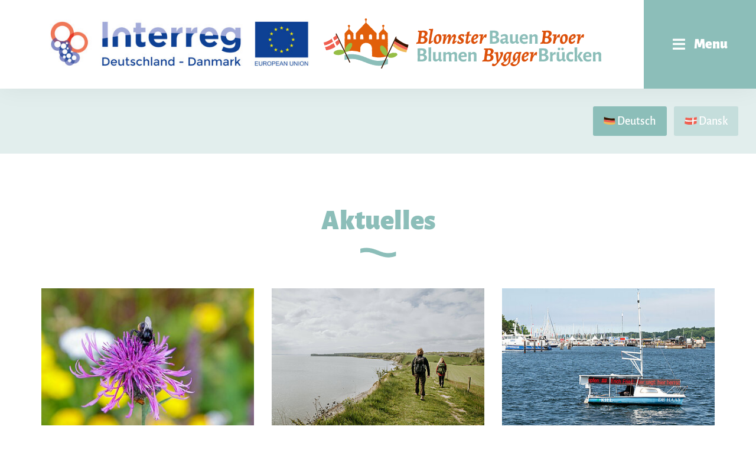

--- FILE ---
content_type: text/html; charset=utf-8
request_url: https://www.bbbprojekt.eu/aktuelles-und-termine/aktuelles
body_size: 9693
content:
<!DOCTYPE html>
<html dir="ltr" lang="de-DE">
<head>

<meta charset="utf-8">
<!-- 
	*************************************************************************************
	*
	*	TYPO3 by HOCHZWEI Büro für visuelle Kommunikation GmbH & Co. KG
	*
	*	http://www.hochzwei.de // info@hoch2.de
	*
	*************************************************************************************

	This website is powered by TYPO3 - inspiring people to share!
	TYPO3 is a free open source Content Management Framework initially created by Kasper Skaarhoj and licensed under GNU/GPL.
	TYPO3 is copyright 1998-2026 of Kasper Skaarhoj. Extensions are copyright of their respective owners.
	Information and contribution at https://typo3.org/
-->


<link rel="shortcut icon" href="/typo3conf/ext/h2template/Resources/Public/Icons/Favicons/favicon.ico" type="image/x-icon">
<title>BBB Aktuelles und Termine - Blumen Bauen Brücken - Blomster Bygger Broer</title>
<meta http-equiv="x-ua-compatible" content="IE=edge" />
<meta name="generator" content="TYPO3 CMS" />
<meta name="viewport" content="width=device-width, initial-scale=1.0, minimum-scale=1.0, maximum-scale=1.0" />
<meta property="og:title" content="BBB Aktuelles und Termine" />
<meta property="og:image" content="https://www.bbbprojekt.eu/typo3conf/ext/h2template/Resources/Public/Images/Frontend/logo_bbb.svg" />
<meta name="twitter:title" content="BBB Aktuelles und Termine" />
<meta name="twitter:image" content="https://www.bbbprojekt.eu/typo3conf/ext/h2template/Resources/Public/Images/Frontend/logo_bbb.svg" />
<meta name="twitter:card" content="summary" />


<link rel="stylesheet" type="text/css" href="/typo3conf/ext/news/Resources/Public/Css/news-basic.css?1632840206" media="all">
<link rel="stylesheet" type="text/css" href="/typo3temp/assets/compressed/merged-f94506f0133cba5fc00ed4e51a7d6093-03768b034e9f7e4aa3ecf6e5f3c36fd0.css?1699442577" media="all">






<link rel="next" href="/aktuelles-und-termine/aktuelles?tx_news_pi1%5B%40widget_0%5D%5BcurrentPage%5D=2&amp;tx_news_pi1%5Baction%5D=list&amp;tx_news_pi1%5Bcontroller%5D=News&amp;tx_news_pi1%5BoverwriteDemand%5D%5Bmonth%5D=07&amp;tx_news_pi1%5BoverwriteDemand%5D%5Byear%5D=2021&amp;cHash=6a75baef3b02e17906d8ac2d873ad65f" />
<!-- HTML5 Shim and Respond.js IE8 support of HTML5 elements and media queries -->
<!-- WARNING: Respond.js doesn't work if you view the page via file:// -->
<!--[if lt IE 9]>
  <script src="https://oss.maxcdn.com/libs/html5shiv/3.7.0/html5shiv.js"></script>
  <script src="https://oss.maxcdn.com/libs/respond.js/1.4.2/respond.min.js"></script>
<![endif]-->
<link rel="canonical" href="https://www.bbbprojekt.eu/aktuelles-und-termine/aktuelles?tx_news_pi1%5Baction%5D=list&amp;tx_news_pi1%5Bcontroller%5D=News&amp;tx_news_pi1%5BoverwriteDemand%5D%5Bmonth%5D=07&amp;tx_news_pi1%5BoverwriteDemand%5D%5Byear%5D=2021&amp;cHash=43bd78fc18755f18dff54cc296f3673a"/>

<link rel="alternate" hreflang="de-DE" href="https://www.bbbprojekt.eu/aktuelles-und-termine/aktuelles?tx_news_pi1%5Baction%5D=list&amp;tx_news_pi1%5Bcontroller%5D=News&amp;tx_news_pi1%5BoverwriteDemand%5D%5Bmonth%5D=07&amp;tx_news_pi1%5BoverwriteDemand%5D%5Byear%5D=2021&amp;cHash=43bd78fc18755f18dff54cc296f3673a"/>
<link rel="alternate" hreflang="dk-DK" href="https://www.bbbprojekt.eu/da/aktuelt-terminer/aktuelt?tx_news_pi1%5Baction%5D=list&amp;tx_news_pi1%5Bcontroller%5D=News&amp;tx_news_pi1%5BoverwriteDemand%5D%5Bmonth%5D=07&amp;tx_news_pi1%5BoverwriteDemand%5D%5Byear%5D=2021&amp;cHash=43bd78fc18755f18dff54cc296f3673a"/>
<link rel="alternate" hreflang="x-default" href="https://www.bbbprojekt.eu/aktuelles-und-termine/aktuelles?tx_news_pi1%5Baction%5D=list&amp;tx_news_pi1%5Bcontroller%5D=News&amp;tx_news_pi1%5BoverwriteDemand%5D%5Bmonth%5D=07&amp;tx_news_pi1%5BoverwriteDemand%5D%5Byear%5D=2021&amp;cHash=43bd78fc18755f18dff54cc296f3673a"/>
</head>
<body class="pid-61 backend_layout-pagets__default language-0 no-js">










<span class="hidden" id="cookiebarText"
      data-cookiebarmessage="Diese Website verwendet Cookies, um die Benutzererfahrung zu verbessern. Durch die weitere Benutzung dieser Website erklären Sie sich damit einverstanden."
      data-cookiebarbutton="Akzeptieren"
      data-cookiebarpolicy="Datenschutzerklärung"
      data-cookiebapolicylink="/datenschutz"
></span>




<div class="pageWrap">
    
    
<header>
    <div id="navWrap" class="sticky">

        <div class="logos container">
            <div class="row no-gutters">
                <a class="col" id="logoInterreg" target="_blank" href="http://www.interreg5a.eu">
                    <img alt="Interreg" src="/typo3temp/assets/_processed_/9/6/csm_logo_interreg_e4ba1d5c22.jpg" width="530" height="122" title="" />
                </a>
                <a class="col" id="logoBBB" href="/">
                    <img alt="Blumen Bauen Brücken" src="/typo3conf/ext/h2template/Resources/Public/Images/Frontend/logo_bbb.svg" width="1165" height="210" title="" />
                </a>
            </div>
        </div>

        <input type="checkbox" id="navCheckbox">

<label for="navCheckbox" id="navbtn" class="d-flex justify-content-center align-items-center">
  <i class="icon icon-bars mr-lg-3"></i>
  <span class="d-none d-lg-block">Menu</span>
</label>

        <nav id="mainNav">
            
    <ul id="mainNav-list" class="base-level">
        
            <li id="p-77"
                class="">
                <a href="/">
                    Startseite
                </a>
                
            </li>
        
            <li id="p-12"
                class="sub">
                <a href="/projekt">
                    Projekt
                </a>
                
                    <i class="icon icon-angle-down"></i>

                    
    <ul class="level-1">
        
            <li id="p-64"
                class="">
                <a href="/projektbeschreibung">
                    Projektbeschreibung
                </a>
                
            </li>
        
            <li id="p-65"
                class="">
                <a href="/erzaehlgaerten">
                    Erzählgärten
                </a>
                
            </li>
        
            <li id="p-66"
                class="">
                <a href="/schloss-gartenroute">
                    Schloss- &amp; Gartenroute
                </a>
                
            </li>
        
            <li id="p-67"
                class="">
                <a href="/projekt/rad-wanderroute">
                    Flensburg Fjord Route
                </a>
                
            </li>
        
            <li id="p-179"
                class="">
                <a href="/projekt/bbb-lied">
                    BBB-Lied
                </a>
                
            </li>
        
            <li id="p-109"
                class="">
                <a href="/projekt/fachkonferenz-2021">
                    Fachkonferenz 2021
                </a>
                
            </li>
        
            <li id="p-183"
                class="">
                <a href="/projekt/ein-gruenes-netzwerk">
                    Ein grünes Netzwerk
                </a>
                
            </li>
        
            <li id="p-175"
                class="">
                <a href="/projektabschluss">
                    Projektabschluss
                </a>
                
            </li>
        
    </ul>

                
            </li>
        
            <li id="p-20"
                class="sub">
                <a href="/partner">
                    Partner
                </a>
                
                    <i class="icon icon-angle-down"></i>

                    
    <ul class="level-1">
        
            <li id="p-45"
                class="">
                <a href="/partner/projektpartner">
                    Projektpartner
                </a>
                
            </li>
        
            <li id="p-47"
                class="">
                <a href="/partner/netzwerkpartner">
                    Netzwerkpartner
                </a>
                
            </li>
        
    </ul>

                
            </li>
        
            <li id="p-22"
                class="active sub">
                <a href="/aktuelles-und-termine/aktuelles">
                    Aktuelles &amp; Termine
                </a>
                
                    <i class="icon icon-angle-down"></i>

                    
    <ul class="level-1">
        
            <li id="p-139"
                class="">
                <a href="/aktuelles-und-termine/seegras-kartoffel-wettbewerb">
                    Seegras-Kartoffel-Wettbewerb
                </a>
                
            </li>
        
            <li id="p-61"
                class="active current ">
                <a href="/aktuelles-und-termine/aktuelles">
                    Aktuelles
                </a>
                
            </li>
        
            <li id="p-62"
                class="">
                <a href="/aktuelles-und-termine/termine">
                    Termine
                </a>
                
            </li>
        
            <li id="p-156"
                class="">
                <a href="/aktuelles-und-termine/vergangene-termine">
                    Vergangene Termine
                </a>
                
            </li>
        
    </ul>

                
            </li>
        
            <li id="p-19"
                class="sub">
                <a href="/medien">
                    Presse &amp; Informationen
                </a>
                
                    <i class="icon icon-angle-down"></i>

                    
    <ul class="level-1">
        
            <li id="p-49"
                class="">
                <a href="/medien/downloads">
                    Publikationen
                </a>
                
            </li>
        
            <li id="p-131"
                class="">
                <a href="/newsletter-archiv">
                    Newsletter-Archiv
                </a>
                
            </li>
        
            <li id="p-50"
                class="">
                <a href="/medien/publikationen-/-presse">
                    Presse
                </a>
                
            </li>
        
    </ul>

                
            </li>
        
            <li id="p-4"
                class="">
                <a href="/kontakt">
                    Kontakt
                </a>
                
            </li>
        
    </ul>

        </nav>
    </div>
    
    <!--
         <ol itemscope itemtype="https://schema.org/BreadcrumbList">
             
                 <li itemprop="itemListElement" itemscope itemtype="https://schema.org/ListItem">
                     <a href="/">
                         <span itemprop="name">Startseite Blumen bauen Brücken</span>
                     </a><meta itemprop="position" content="1" />
                 </li>
                 ›
             
                 <li itemprop="itemListElement" itemscope itemtype="https://schema.org/ListItem">
                     <a href="/aktuelles-und-termine/aktuelles">
                         <span itemprop="name">Aktuelles &amp; Termine</span>
                     </a><meta itemprop="position" content="2" />
                 </li>
                 ›
             
                 <li itemprop="itemListElement" itemscope itemtype="https://schema.org/ListItem">
                     <a href="/aktuelles-und-termine/aktuelles">
                         <span itemprop="name">Aktuelles</span>
                     </a><meta itemprop="position" content="3" />
                 </li>
                 
             
         </ol>
     -->
</header>




    
    
        <div class="languageBar ">
            

            

            <ul>
                
                    <li class="active">
                        <a href="/aktuelles-und-termine/aktuelles?tx_news_pi1%5Baction%5D=list&amp;tx_news_pi1%5Bcontroller%5D=News&amp;tx_news_pi1%5BoverwriteDemand%5D%5Bmonth%5D=07&amp;tx_news_pi1%5BoverwriteDemand%5D%5Byear%5D=2021&amp;cHash=43bd78fc18755f18dff54cc296f3673a">
                            
                                    <img src="/typo3conf/ext/h2template/Resources/Public/Images/Frontend/flag-germany.svg" width="20" height="13" alt="" title="" />
                                

                            <span class="d-none d-lg-inline-block">Deutsch</span>

                        </a>
                    </li>
                
                    <li class="">
                        <a href="/da/aktuelt-terminer/aktuelt?tx_news_pi1%5Baction%5D=list&amp;tx_news_pi1%5Bcontroller%5D=News&amp;tx_news_pi1%5BoverwriteDemand%5D%5Bmonth%5D=07&amp;tx_news_pi1%5BoverwriteDemand%5D%5Byear%5D=2021&amp;cHash=43bd78fc18755f18dff54cc296f3673a">
                            
                                    <img src="/typo3conf/ext/h2template/Resources/Public/Images/Frontend/flag-denmark.svg" width="21" height="13" alt="" title="" />
                                

                            <span class="d-none d-lg-inline-block">Dansk</span>

                        </a>
                    </li>
                
            </ul>
        </div>
    


    <section class="container mainContent withLanguageBar">
        
<div id="c196"
                         class="
                         frame frame-col12Container frame-type-list
                         frame-layout-0
                         
                          frame-space-after-extra-large"
                         ><header class="stdheader layout-0"><div class="single mainline ">
		Aktuelles
	</div></header><div class="news"><!--TYPO3SEARCH_end--><div class="news-list-view" id="news-container-196"><div class="news-container"><!--
	=====================
		Partials/List/Item.html
--><div class="article articletype-0 noMedia " itemscope="itemscope" itemtype="http://schema.org/Article"><div class="news-img-wrap"><a title="Ein grünes Netzwerk für die Grenzregion" href="/aktuelles-und-termine/aktuelles/detail/ein-gruenes-netzwerk-fuer-die-grenzregion"><img src="/fileadmin/_processed_/7/4/csm_Emmas_Have__Graasten_Web_c89ee9debf.jpg" width="390" height="260" alt="" /></a></div><!-- footer information --><div class="news-list-date"><!-- date --><time itemprop="datePublished" datetime="2022-12-22">
                    22.12.2022
                </time></div><!-- header --><div class="header"><h3><a title="Ein grünes Netzwerk für die Grenzregion" href="/aktuelles-und-termine/aktuelles/detail/ein-gruenes-netzwerk-fuer-die-grenzregion"><span itemprop="headline">Ein grünes Netzwerk für die Grenzregion</span></a></h3></div><!-- teaser --><div class="teaser-text"><div itemprop="description"><p>Seid ihr ein Verein oder eine Organisation, die mit den Themen Garten, Natur und Nachhaltigkeit arbeiten? Habt ihr ein grünes Projekt, für das ihr…</p></div><a class="more" title="Ein grünes Netzwerk für die Grenzregion" href="/aktuelles-und-termine/aktuelles/detail/ein-gruenes-netzwerk-fuer-die-grenzregion">
			Weiterlesen...
		</a></div></div><!--
	=====================
		Partials/List/Item.html
--><div class="article articletype-0 noMedia " itemscope="itemscope" itemtype="http://schema.org/Article"><div class="news-img-wrap"><a title="„Blumen bauen Brücken – Blomster bygger broer“ endet mit sichtbaren Ergebnissen für die Grenzregion" href="/aktuelles-und-termine/aktuelles/detail/blumen-bauen-bruecken-blomster-bygger-broer-endet-mit-sichtbaren-ergebnissen-fuer-die-grenzregion"><img src="/fileadmin/_processed_/7/9/csm_bbb-platzhalter_9f9d33a233.jpg" width="390" height="260" alt="" /></a></div><!-- footer information --><div class="news-list-date"><!-- date --><time itemprop="datePublished" datetime="2022-12-20">
                    20.12.2022
                </time></div><!-- header --><div class="header"><h3><a title="„Blumen bauen Brücken – Blomster bygger broer“ endet mit sichtbaren Ergebnissen für die Grenzregion" href="/aktuelles-und-termine/aktuelles/detail/blumen-bauen-bruecken-blomster-bygger-broer-endet-mit-sichtbaren-ergebnissen-fuer-die-grenzregion"><span itemprop="headline">„Blumen bauen Brücken – Blomster bygger broer“ endet mit sichtbaren Ergebnissen für die Grenzregion</span></a></h3></div><!-- teaser --><div class="teaser-text"><div itemprop="description"><p>Das Interreg5a-Projekt „Blumen bauen Brücken – Blomster bygger broer“ wird auch nach seinem Projektende am 31. Dezember 2022 in der Region sichtbar…</p></div><a class="more" title="„Blumen bauen Brücken – Blomster bygger broer“ endet mit sichtbaren Ergebnissen für die Grenzregion" href="/aktuelles-und-termine/aktuelles/detail/blumen-bauen-bruecken-blomster-bygger-broer-endet-mit-sichtbaren-ergebnissen-fuer-die-grenzregion">
			Weiterlesen...
		</a></div></div><!--
	=====================
		Partials/List/Item.html
--><div class="article articletype-0 noMedia " itemscope="itemscope" itemtype="http://schema.org/Article"><div class="news-img-wrap"><a title="Best Practice Handbuch &quot;Erzählgärten&quot; herausgegeben" href="/aktuelles-und-termine/aktuelles/detail/best-practice-handbuch-erzaehlgaerten"><img src="/fileadmin/_processed_/7/d/csm_Ausschnitt_BPB_Erzaehlgaerten_371b96d175.jpg" width="390" height="260" alt="" /></a></div><!-- footer information --><div class="news-list-date"><!-- date --><time itemprop="datePublished" datetime="2022-12-14">
                    14.12.2022
                </time></div><!-- header --><div class="header"><h3><a title="Best Practice Handbuch &quot;Erzählgärten&quot; herausgegeben" href="/aktuelles-und-termine/aktuelles/detail/best-practice-handbuch-erzaehlgaerten"><span itemprop="headline">Best Practice Handbuch &quot;Erzählgärten&quot; herausgegeben</span></a></h3></div><!-- teaser --><div class="teaser-text"><div itemprop="description"><p>Informationen über die Entstehung der Erzählgärten, deren Nutzung und Einbindung in das Gartenschau- und Tourismusprojekt "Blumen bauen Brücken -…</p></div><a class="more" title="Best Practice Handbuch &quot;Erzählgärten&quot; herausgegeben" href="/aktuelles-und-termine/aktuelles/detail/best-practice-handbuch-erzaehlgaerten">
			Weiterlesen...
		</a></div></div><!--
	=====================
		Partials/List/Item.html
--><div class="article articletype-0 noMedia d-sm-block" itemscope="itemscope" itemtype="http://schema.org/Article"><div class="news-img-wrap"><a title="Wandern in der Grenzregion" href="/aktuelles-und-termine/aktuelles/detail/wandern-in-der-grenzregion"><img src="/fileadmin/_processed_/5/e/csm_Gendarmstien_-_Sarahinthegreen__8__83eacb0cf9.jpg" width="390" height="260" alt="" /></a></div><!-- footer information --><div class="news-list-date"><!-- date --><time itemprop="datePublished" datetime="2022-12-13">
                    13.12.2022
                </time></div><!-- header --><div class="header"><h3><a title="Wandern in der Grenzregion" href="/aktuelles-und-termine/aktuelles/detail/wandern-in-der-grenzregion"><span itemprop="headline">Wandern in der Grenzregion</span></a></h3></div><!-- teaser --><div class="teaser-text"><div itemprop="description"><p>​​​​​​​Wanderrouten grenzenlos entdecken, das ist mit einem neuen Flyer möglich, den der Projektpartner Destination Sønderjylland im Rahmen des…</p></div><a class="more" title="Wandern in der Grenzregion" href="/aktuelles-und-termine/aktuelles/detail/wandern-in-der-grenzregion">
			Weiterlesen...
		</a></div></div><!--
	=====================
		Partials/List/Item.html
--><div class="article articletype-0 noMedia d-sm-block" itemscope="itemscope" itemtype="http://schema.org/Article"><div class="news-img-wrap"><a title="Online Abschluss-Event" href="/aktuelles-und-termine/aktuelles/detail/online-abschluss-event"><img src="/fileadmin/_processed_/4/c/csm_Gruppenfoto_Abschlussveranstaltung_1287c5d7a1.jpg" width="390" height="260" alt="" /></a></div><!-- footer information --><div class="news-list-date"><!-- date --><time itemprop="datePublished" datetime="2022-11-09">
                    09.11.2022
                </time></div><!-- header --><div class="header"><h3><a title="Online Abschluss-Event" href="/aktuelles-und-termine/aktuelles/detail/online-abschluss-event"><span itemprop="headline">Online Abschluss-Event</span></a></h3></div><!-- teaser --><div class="teaser-text"><div itemprop="description"><p>Das ganze BBB-Projekt in einem kompakten Format: Am 8. November 2022 hatte das „Blumen bauen Brücken – Blomster bygger broer“ zu einem…</p></div><a class="more" title="Online Abschluss-Event" href="/aktuelles-und-termine/aktuelles/detail/online-abschluss-event">
			Weiterlesen...
		</a></div></div><!--
	=====================
		Partials/List/Item.html
--><div class="article articletype-0 noMedia d-sm-block" itemscope="itemscope" itemtype="http://schema.org/Article"><div class="news-img-wrap"><a title="Mehr als 1300 Besucher bei Schlossfestivals" href="/aktuelles-und-termine/aktuelles/detail/mehr-als-1300-besucher-bei-schlossfestivals"><img src="/fileadmin/_processed_/0/a/csm_Hertug_hans_og_Hustru_SOEN_e89f9676df.jpg" width="390" height="260" alt="" /></a></div><!-- footer information --><div class="news-list-date"><!-- date --><time itemprop="datePublished" datetime="2022-10-24">
                    24.10.2022
                </time></div><!-- header --><div class="header"><h3><a title="Mehr als 1300 Besucher bei Schlossfestivals" href="/aktuelles-und-termine/aktuelles/detail/mehr-als-1300-besucher-bei-schlossfestivals"><span itemprop="headline">Mehr als 1300 Besucher bei Schlossfestivals</span></a></h3></div><!-- teaser --><div class="teaser-text"><div itemprop="description"><p>Mehr als 1300 Gäste erlebten an zwei Tagen in den Herbstferien auf Schloss Sonderburg und auf Schloss Glücksburg eine spannende Zeitreise zurück in…</p></div><a class="more" title="Mehr als 1300 Besucher bei Schlossfestivals" href="/aktuelles-und-termine/aktuelles/detail/mehr-als-1300-besucher-bei-schlossfestivals">
			Weiterlesen...
		</a></div></div><!--
	=====================
		Partials/List/Item.html
--><div class="article articletype-0 noMedia d-sm-block" itemscope="itemscope" itemtype="http://schema.org/Article"><div class="news-img-wrap"><a title="„Kultursegler“ macht Station in Flensburg" href="/aktuelles-und-termine/aktuelles/detail/kultursegler-macht-station-in-flensburg"><img src="/fileadmin/_processed_/4/7/csm_Kultursegler-DEHAAS_88c3b9c76d.jpg" width="390" height="260" alt="" /></a></div><!-- footer information --><div class="news-list-date"><!-- date --><time itemprop="datePublished" datetime="2022-10-05">
                    05.10.2022
                </time></div><!-- header --><div class="header"><h3><a title="„Kultursegler“ macht Station in Flensburg" href="/aktuelles-und-termine/aktuelles/detail/kultursegler-macht-station-in-flensburg"><span itemprop="headline">„Kultursegler“ macht Station in Flensburg</span></a></h3></div><!-- teaser --><div class="teaser-text"><div itemprop="description"><p>Deutsche und dänische Gedichte werden vom 15. bis zum 23. Oktober am Flensburger Hafen und entlang der Förde zu lesen sein. </p></div><a class="more" title="„Kultursegler“ macht Station in Flensburg" href="/aktuelles-und-termine/aktuelles/detail/kultursegler-macht-station-in-flensburg">
			Weiterlesen...
		</a></div></div><!--
	=====================
		Partials/List/Item.html
--><div class="article articletype-0 noMedia d-sm-block" itemscope="itemscope" itemtype="http://schema.org/Article"><div class="news-img-wrap"><a title="Geschichtsfestival ”Auf den Spuren der Herzöge”" href="/aktuelles-und-termine/aktuelles/detail/geschichtsfestival-auf-den-spuren-der-herzoege-1"><img src="/fileadmin/_processed_/3/5/csm_Louise_Augusta_1_7227028385.jpg" width="390" height="260" alt="" /></a></div><!-- footer information --><div class="news-list-date"><!-- date --><time itemprop="datePublished" datetime="2022-09-20">
                    20.09.2022
                </time></div><!-- header --><div class="header"><h3><a title="Geschichtsfestival ”Auf den Spuren der Herzöge”" href="/aktuelles-und-termine/aktuelles/detail/geschichtsfestival-auf-den-spuren-der-herzoege-1"><span itemprop="headline">Geschichtsfestival ”Auf den Spuren der Herzöge”</span></a></h3></div><!-- teaser --><div class="teaser-text"><div itemprop="description"><p>Komm mit auf eine Reise in die Zeit der Herzöge, wenn Schloss Glücksburg und Schloss Sønderborg zu einem Geschichtsfestival für die ganze Familie…</p></div><a class="more" title="Geschichtsfestival ”Auf den Spuren der Herzöge”" href="/aktuelles-und-termine/aktuelles/detail/geschichtsfestival-auf-den-spuren-der-herzoege-1">
			Weiterlesen...
		</a></div></div><!--
	=====================
		Partials/List/Item.html
--><div class="article articletype-0 noMedia d-sm-block" itemscope="itemscope" itemtype="http://schema.org/Article"><div class="news-img-wrap"><a title="Schüler aus Gelting ernteten die meisten Seegras-Kartoffeln" href="/aktuelles-und-termine/aktuelles/detail/schueler-aus-gelting-ernteten-die-meisten-seegras-kartoffeln"><img src="/fileadmin/_processed_/3/6/csm_Seegras-Kartoffel-Abschluss_1_37a1025267.jpg" width="390" height="260" alt="" /></a></div><!-- footer information --><div class="news-list-date"><!-- date --><time itemprop="datePublished" datetime="2022-09-12">
                    12.09.2022
                </time></div><!-- header --><div class="header"><h3><a title="Schüler aus Gelting ernteten die meisten Seegras-Kartoffeln" href="/aktuelles-und-termine/aktuelles/detail/schueler-aus-gelting-ernteten-die-meisten-seegras-kartoffeln"><span itemprop="headline">Schüler aus Gelting ernteten die meisten Seegras-Kartoffeln</span></a></h3></div><!-- teaser --><div class="teaser-text"><div itemprop="description"><p>​​​​​​​Gleich fünf Klassen der Georg-Asmussen-Schule in Gelting hatten auf dem Schulgelände Hochbeete mit Seegras gefüllt und darin Kartoffeln…</p></div><a class="more" title="Schüler aus Gelting ernteten die meisten Seegras-Kartoffeln" href="/aktuelles-und-termine/aktuelles/detail/schueler-aus-gelting-ernteten-die-meisten-seegras-kartoffeln">
			Weiterlesen...
		</a></div></div></div><div class="page-navigation"><ul class="f3-widget-paginator"><li class="current">1</li><li><a href="/aktuelles-und-termine/aktuelles?tx_news_pi1%5B%40widget_0%5D%5BcurrentPage%5D=2&amp;tx_news_pi1%5Baction%5D=list&amp;tx_news_pi1%5Bcontroller%5D=News&amp;tx_news_pi1%5BoverwriteDemand%5D%5Bmonth%5D=07&amp;tx_news_pi1%5BoverwriteDemand%5D%5Byear%5D=2021&amp;cHash=6a75baef3b02e17906d8ac2d873ad65f">2</a></li><li><a href="/aktuelles-und-termine/aktuelles?tx_news_pi1%5B%40widget_0%5D%5BcurrentPage%5D=3&amp;tx_news_pi1%5Baction%5D=list&amp;tx_news_pi1%5Bcontroller%5D=News&amp;tx_news_pi1%5BoverwriteDemand%5D%5Bmonth%5D=07&amp;tx_news_pi1%5BoverwriteDemand%5D%5Byear%5D=2021&amp;cHash=0192aa981c193a4345b65320d06c4a95">3</a></li><li>…</li><li class="last"><a href="/aktuelles-und-termine/aktuelles?tx_news_pi1%5B%40widget_0%5D%5BcurrentPage%5D=5&amp;tx_news_pi1%5Baction%5D=list&amp;tx_news_pi1%5Bcontroller%5D=News&amp;tx_news_pi1%5BoverwriteDemand%5D%5Bmonth%5D=07&amp;tx_news_pi1%5BoverwriteDemand%5D%5Byear%5D=2021&amp;cHash=d562395abdc63b2ae306785ef00725b2">5</a></li><li class="last next"><a href="/aktuelles-und-termine/aktuelles?tx_news_pi1%5B%40widget_0%5D%5BcurrentPage%5D=2&amp;tx_news_pi1%5Baction%5D=list&amp;tx_news_pi1%5Bcontroller%5D=News&amp;tx_news_pi1%5BoverwriteDemand%5D%5Bmonth%5D=07&amp;tx_news_pi1%5BoverwriteDemand%5D%5Byear%5D=2021&amp;cHash=6a75baef3b02e17906d8ac2d873ad65f"><i class="icon icon-angle-right"></i></a></li></ul></div><div class="news-clear"></div></div><!--TYPO3SEARCH_begin--></div></div>


<div id="c112"
                         class="
                         frame frame-col12Container frame-type-list
                         frame-layout-0
                         
                          frame-space-after-extra-small"
                         ><div class="news"><div class="news-menu-view"><header class="stdheader"><div class="single mainline newsHeader">
					Aktuelles
				</div></header><div class="dropdownWrap"><a class="dropdownButton">
				
					
						
					
						
					
						
					
						
					
						
					
						
					
						
					
						
					
						
					
						
					
				
					
						
					
						
					
						
								
							
					
						
					
						
					
						
					
						
					
						
					
				
					
						
					
						
					
				

				
						Juli 2021
					
			</a><ul><li class="item"><a href="/aktuelles-und-termine/aktuelles?tx_news_pi1%5Baction%5D=list&amp;tx_news_pi1%5Bcontroller%5D=News&amp;tx_news_pi1%5BoverwriteDemand%5D%5Bmonth%5D=12&amp;tx_news_pi1%5BoverwriteDemand%5D%5Byear%5D=2022&amp;cHash=1e0116474b0be71921ab179a736c5cfe">Dezember 2022</a><!--(4 Einträge)--></li><li class="item"><a href="/aktuelles-und-termine/aktuelles?tx_news_pi1%5Baction%5D=list&amp;tx_news_pi1%5Bcontroller%5D=News&amp;tx_news_pi1%5BoverwriteDemand%5D%5Bmonth%5D=11&amp;tx_news_pi1%5BoverwriteDemand%5D%5Byear%5D=2022&amp;cHash=7b4b133bd28f72b02b9098c7fb8eca32">November 2022</a><!--(1 Eintrag)--></li><li class="item"><a href="/aktuelles-und-termine/aktuelles?tx_news_pi1%5Baction%5D=list&amp;tx_news_pi1%5Bcontroller%5D=News&amp;tx_news_pi1%5BoverwriteDemand%5D%5Bmonth%5D=10&amp;tx_news_pi1%5BoverwriteDemand%5D%5Byear%5D=2022&amp;cHash=3a25fce470dc0f89b289310af784eeea">Oktober 2022</a><!--(2 Einträge)--></li><li class="item"><a href="/aktuelles-und-termine/aktuelles?tx_news_pi1%5Baction%5D=list&amp;tx_news_pi1%5Bcontroller%5D=News&amp;tx_news_pi1%5BoverwriteDemand%5D%5Bmonth%5D=09&amp;tx_news_pi1%5BoverwriteDemand%5D%5Byear%5D=2022&amp;cHash=5f2aff7271e4e29f88db9fcc9edae0d5">September 2022</a><!--(2 Einträge)--></li><li class="item"><a href="/aktuelles-und-termine/aktuelles?tx_news_pi1%5Baction%5D=list&amp;tx_news_pi1%5Bcontroller%5D=News&amp;tx_news_pi1%5BoverwriteDemand%5D%5Bmonth%5D=08&amp;tx_news_pi1%5BoverwriteDemand%5D%5Byear%5D=2022&amp;cHash=e72e57c8f045ea878ec5222bf66aa73f">August 2022</a><!--(2 Einträge)--></li><li class="item"><a href="/aktuelles-und-termine/aktuelles?tx_news_pi1%5Baction%5D=list&amp;tx_news_pi1%5Bcontroller%5D=News&amp;tx_news_pi1%5BoverwriteDemand%5D%5Bmonth%5D=06&amp;tx_news_pi1%5BoverwriteDemand%5D%5Byear%5D=2022&amp;cHash=64db275e7826ab107941947fb002abce">Juni 2022</a><!--(4 Einträge)--></li><li class="item"><a href="/aktuelles-und-termine/aktuelles?tx_news_pi1%5Baction%5D=list&amp;tx_news_pi1%5Bcontroller%5D=News&amp;tx_news_pi1%5BoverwriteDemand%5D%5Bmonth%5D=05&amp;tx_news_pi1%5BoverwriteDemand%5D%5Byear%5D=2022&amp;cHash=dff887f29201f203c047ca6e7d2ccf1b">Mai 2022</a><!--(4 Einträge)--></li><li class="item"><a href="/aktuelles-und-termine/aktuelles?tx_news_pi1%5Baction%5D=list&amp;tx_news_pi1%5Bcontroller%5D=News&amp;tx_news_pi1%5BoverwriteDemand%5D%5Bmonth%5D=04&amp;tx_news_pi1%5BoverwriteDemand%5D%5Byear%5D=2022&amp;cHash=31712d13e7bb592ba163ddab1ad82cf3">April 2022</a><!--(3 Einträge)--></li><li class="item"><a href="/aktuelles-und-termine/aktuelles?tx_news_pi1%5Baction%5D=list&amp;tx_news_pi1%5Bcontroller%5D=News&amp;tx_news_pi1%5BoverwriteDemand%5D%5Bmonth%5D=03&amp;tx_news_pi1%5BoverwriteDemand%5D%5Byear%5D=2022&amp;cHash=d9922bad9153e8705c666936962087b7">März 2022</a><!--(4 Einträge)--></li><li class="item"><a href="/aktuelles-und-termine/aktuelles?tx_news_pi1%5Baction%5D=list&amp;tx_news_pi1%5Bcontroller%5D=News&amp;tx_news_pi1%5BoverwriteDemand%5D%5Bmonth%5D=02&amp;tx_news_pi1%5BoverwriteDemand%5D%5Byear%5D=2022&amp;cHash=35b36e57c6f1a3a4263a22bdce764047">Februar 2022</a><!--(2 Einträge)--></li><li class="item"><a href="/aktuelles-und-termine/aktuelles?tx_news_pi1%5Baction%5D=list&amp;tx_news_pi1%5Bcontroller%5D=News&amp;tx_news_pi1%5BoverwriteDemand%5D%5Bmonth%5D=11&amp;tx_news_pi1%5BoverwriteDemand%5D%5Byear%5D=2021&amp;cHash=700cda9a2cf62e360f3d39b604dd9be0">November 2021</a><!--(2 Einträge)--></li><li class="item"><a href="/aktuelles-und-termine/aktuelles?tx_news_pi1%5Baction%5D=list&amp;tx_news_pi1%5Bcontroller%5D=News&amp;tx_news_pi1%5BoverwriteDemand%5D%5Bmonth%5D=10&amp;tx_news_pi1%5BoverwriteDemand%5D%5Byear%5D=2021&amp;cHash=343eef366e4ad3e08a8a903cfe07e05f">Oktober 2021</a><!--(2 Einträge)--></li><li class="item itemactive"><a href="/aktuelles-und-termine/aktuelles?tx_news_pi1%5Baction%5D=list&amp;tx_news_pi1%5Bcontroller%5D=News&amp;tx_news_pi1%5BoverwriteDemand%5D%5Bmonth%5D=07&amp;tx_news_pi1%5BoverwriteDemand%5D%5Byear%5D=2021&amp;cHash=43bd78fc18755f18dff54cc296f3673a">Juli 2021</a><!--(1 Eintrag)--></li><li class="item"><a href="/aktuelles-und-termine/aktuelles?tx_news_pi1%5Baction%5D=list&amp;tx_news_pi1%5Bcontroller%5D=News&amp;tx_news_pi1%5BoverwriteDemand%5D%5Bmonth%5D=06&amp;tx_news_pi1%5BoverwriteDemand%5D%5Byear%5D=2021&amp;cHash=fac92fa6f850cacc348d9c6ce891bd33">Juni 2021</a><!--(3 Einträge)--></li><li class="item"><a href="/aktuelles-und-termine/aktuelles?tx_news_pi1%5Baction%5D=list&amp;tx_news_pi1%5Bcontroller%5D=News&amp;tx_news_pi1%5BoverwriteDemand%5D%5Bmonth%5D=05&amp;tx_news_pi1%5BoverwriteDemand%5D%5Byear%5D=2021&amp;cHash=da4eb42419ef7074f65d2b2a505c032c">Mai 2021</a><!--(2 Einträge)--></li><li class="item"><a href="/aktuelles-und-termine/aktuelles?tx_news_pi1%5Baction%5D=list&amp;tx_news_pi1%5Bcontroller%5D=News&amp;tx_news_pi1%5BoverwriteDemand%5D%5Bmonth%5D=04&amp;tx_news_pi1%5BoverwriteDemand%5D%5Byear%5D=2021&amp;cHash=d026eae68cb2e68db2bbf53f87594f9b">April 2021</a><!--(2 Einträge)--></li><li class="item"><a href="/aktuelles-und-termine/aktuelles?tx_news_pi1%5Baction%5D=list&amp;tx_news_pi1%5Bcontroller%5D=News&amp;tx_news_pi1%5BoverwriteDemand%5D%5Bmonth%5D=02&amp;tx_news_pi1%5BoverwriteDemand%5D%5Byear%5D=2021&amp;cHash=1e89b4186be7b0d16a82e785f31a1e19">Februar 2021</a><!--(1 Eintrag)--></li><li class="item"><a href="/aktuelles-und-termine/aktuelles?tx_news_pi1%5Baction%5D=list&amp;tx_news_pi1%5Bcontroller%5D=News&amp;tx_news_pi1%5BoverwriteDemand%5D%5Bmonth%5D=01&amp;tx_news_pi1%5BoverwriteDemand%5D%5Byear%5D=2021&amp;cHash=9b78f0e94cfcd481103436d73e1cf771">Januar 2021</a><!--(1 Eintrag)--></li><li class="item"><a href="/aktuelles-und-termine/aktuelles?tx_news_pi1%5Baction%5D=list&amp;tx_news_pi1%5Bcontroller%5D=News&amp;tx_news_pi1%5BoverwriteDemand%5D%5Bmonth%5D=10&amp;tx_news_pi1%5BoverwriteDemand%5D%5Byear%5D=2020&amp;cHash=a0203e7c23ad6201c004d1af774962f4">Oktober 2020</a><!--(1 Eintrag)--></li><li class="item"><a href="/aktuelles-und-termine/aktuelles?tx_news_pi1%5Baction%5D=list&amp;tx_news_pi1%5Bcontroller%5D=News&amp;tx_news_pi1%5BoverwriteDemand%5D%5Bmonth%5D=08&amp;tx_news_pi1%5BoverwriteDemand%5D%5Byear%5D=2020&amp;cHash=62ef4836abd92b46ff3591e3e35dcbc1">August 2020</a><!--(1 Eintrag)--></li></ul></div></div></div></div>


    </section>
    <aside class="sidebar">
        
    </aside>
    
<footer>
    <section class="container">
        


<div class="tx_h2contact">

    <img id="flowerDarkGreen" src="/typo3conf/ext/h2template/Resources/Public/Images/Frontend/flowerD1E4E3.svg" width="640" height="632" alt="" title="" />
    <img id="flowerGreen" src="/typo3conf/ext/h2template/Resources/Public/Images/Frontend/flowerE2EEED.svg" width="580" height="573" alt="" title="" />

    <div class="container">
        <div class="row">
            <div class="col-12 col-md-10 offset-md-1 col-xl-8 offset-xl-2">

                <div class="row">
                    <div class="col-12 col-sm-10 offset-sm-1 col-lg-12 offset-lg-0 quote">
                        
                            <header class="stdheader">
                                <div class="single mainline ">
                                    Kontakt
                                </div>
                            </header>
                        
                        
                            <p>Blumen bauen Brücken -Blomster bygger broer.<br> Eine grenzüberschreitende Gartenschau</p>
                        
                    </div>
                </div>

                <div class="row">
                    <div class="col-12 col-md-6 address">
                        
                            <p>Projektsekretariat<br> Rathausplatz 1<br> 24937 Flensburg</p>
<p>Instagram: <a href="https://www.instagram.com/bbbprojekt.eu/" title="bbbprojekt.eu" target="_blank" rel="noreferrer">@bbbprojekt.eu</a></p>
                        
                    </div>
                    <div class="col-12 col-md-6">
                        <ul>
                            
                                <li>
                                    <i class="icon icon-phone"></i>
                                    <a href="tel:0461 85 29 87" title="0461 85 29 87">
                                        0461 85 29 87
                                    </a>
                                </li>
                            
                            
                                <li>
                                    <i class="icon icon-envelope"></i>
                                    <a href="javascript:linkTo_UnCryptMailto(%27nbjmup%2BjogpAcccqspkflu%5C%2Ffv%27);" title="info@bbbprojekt.eu">
                                        info(at)bbbprojekt.eu
                                    </a>
                                </li>
                            
                            
                                <li>
                                    <i class="icon icon-globe"></i>
                                    <a href="http://www.bbbprojekt.eu" title="www.bbbprojekt.eu" target="_blank">
                                        www.bbbprojekt.eu
                                    </a>
                                </li>
                            
                        </ul>
                    </div>
                </div>

            </div>
        </div>
    </div>

</div>


<div id="c130"
                         class="
                         frame frame-partnerLogos frame-type-textpic
                         frame-layout-0
                         
                         "
                         ><div class="ce-textpic row  ce-center ce-above"><div class="ce-gallery col  "
         data-ce-columns="6" data-ce-images="6"><div class="row justify-content-sm-center "><div class="col-12  col-md-4 col-lg-2"><figure class="image"><picture><source media="(max-width: 340px)"
            srcset="/fileadmin/_processed_/b/7/csm_Aabenraa__Logobyva__ben_44_300_dpi_374182df11.jpg"><source media="(max-width: 576px)"
            srcset="/fileadmin/_processed_/b/7/csm_Aabenraa__Logobyva__ben_44_300_dpi_afa033d6c8.jpg"><source media="(max-width: 768px)"
            srcset="/fileadmin/_processed_/b/7/csm_Aabenraa__Logobyva__ben_44_300_dpi_d4abceeb5f.jpg"><source media="(max-width: 992px)"
            srcset="/fileadmin/_processed_/b/7/csm_Aabenraa__Logobyva__ben_44_300_dpi_04e1b217c6.jpg"><source media="(max-width: 1200px)"
            srcset="/fileadmin/_processed_/b/7/csm_Aabenraa__Logobyva__ben_44_300_dpi_4ce0214b2e.jpg"><img class="img-fluid" src="/fileadmin/_processed_/b/7/csm_Aabenraa__Logobyva__ben_44_300_dpi_4ce0214b2e.jpg" width="267" height="89" alt="" title="" /></picture></figure></div><div class="col-12  col-md-4 col-lg-2"><figure class="image"><picture><source media="(max-width: 340px)"
            srcset="/fileadmin/_processed_/9/d/csm_FL_LOGO_zwischenhimmelundfoerde_93a03d38ff.jpg"><source media="(max-width: 576px)"
            srcset="/fileadmin/_processed_/9/d/csm_FL_LOGO_zwischenhimmelundfoerde_5b873bd768.jpg"><source media="(max-width: 768px)"
            srcset="/fileadmin/_processed_/9/d/csm_FL_LOGO_zwischenhimmelundfoerde_65482d02dc.jpg"><source media="(max-width: 992px)"
            srcset="/fileadmin/_processed_/9/d/csm_FL_LOGO_zwischenhimmelundfoerde_406c575925.jpg"><source media="(max-width: 1200px)"
            srcset="/fileadmin/_processed_/9/d/csm_FL_LOGO_zwischenhimmelundfoerde_df84b2aa73.jpg"><img class="img-fluid" src="/fileadmin/_processed_/9/d/csm_FL_LOGO_zwischenhimmelundfoerde_df84b2aa73.jpg" width="267" height="77" alt="" title="" /></picture></figure></div><div class="col-12  col-md-4 col-lg-2"><figure class="image"><picture><source media="(max-width: 340px)"
            srcset="/fileadmin/_processed_/8/3/csm_logo_lf_foerde_bbee7d460d.png"><source media="(max-width: 576px)"
            srcset="/fileadmin/_processed_/8/3/csm_logo_lf_foerde_c867d33516.png"><source media="(max-width: 768px)"
            srcset="/fileadmin/_processed_/8/3/csm_logo_lf_foerde_982a9a751c.png"><source media="(max-width: 992px)"
            srcset="/fileadmin/_processed_/8/3/csm_logo_lf_foerde_8e0c72e5b4.png"><source media="(max-width: 1200px)"
            srcset="/fileadmin/_processed_/8/3/csm_logo_lf_foerde_687129d8bf.png"><img class="img-fluid" src="/fileadmin/_processed_/8/3/csm_logo_lf_foerde_56603d8a48.png" width="267" height="126" alt="" title="" /></picture></figure></div><div class="col-12  col-md-4 col-lg-2"><figure class="image"><picture><source media="(max-width: 340px)"
            srcset="/fileadmin/_processed_/f/3/csm_Glu__cksburg__-Logo_bunt_187efda285.jpg"><source media="(max-width: 576px)"
            srcset="/fileadmin/_processed_/f/3/csm_Glu__cksburg__-Logo_bunt_063da1d1fa.jpg"><source media="(max-width: 768px)"
            srcset="/fileadmin/_processed_/f/3/csm_Glu__cksburg__-Logo_bunt_393843c747.jpg"><source media="(max-width: 992px)"
            srcset="/fileadmin/_processed_/f/3/csm_Glu__cksburg__-Logo_bunt_79f1313c10.jpg"><source media="(max-width: 1200px)"
            srcset="/fileadmin/_processed_/f/3/csm_Glu__cksburg__-Logo_bunt_66e4f78dde.jpg"><img class="img-fluid" src="/fileadmin/_processed_/f/3/csm_Glu__cksburg__-Logo_bunt_66e4f78dde.jpg" width="267" height="91" alt="" title="" /></picture></figure></div><div class="col-12  col-md-4 col-lg-2"><figure class="image"><picture><source media="(max-width: 340px)"
            srcset="/fileadmin/_processed_/1/0/csm_visit_soenderjylland_07013cf6f8.png"><source media="(max-width: 576px)"
            srcset="/fileadmin/_processed_/1/0/csm_visit_soenderjylland_1b179b0087.png"><source media="(max-width: 768px)"
            srcset="/fileadmin/_processed_/1/0/csm_visit_soenderjylland_f91df23316.png"><source media="(max-width: 992px)"
            srcset="/fileadmin/_processed_/1/0/csm_visit_soenderjylland_5813f39637.png"><source media="(max-width: 1200px)"
            srcset="/fileadmin/_processed_/1/0/csm_visit_soenderjylland_16e2598d92.png"><img class="img-fluid" src="/fileadmin/_processed_/1/0/csm_visit_soenderjylland_16e2598d92.png" width="267" height="164" alt="" title="" /></picture></figure></div><div class="col-12  col-md-4 col-lg-2"><figure class="image"><picture><source media="(max-width: 340px)"
            srcset="/fileadmin/_processed_/3/d/csm_sonderborgkommune__logo_udsigt_i_verdensklasse_RGB_4927a6cee9.jpg"><source media="(max-width: 576px)"
            srcset="/fileadmin/_processed_/3/d/csm_sonderborgkommune__logo_udsigt_i_verdensklasse_RGB_7b3cd865ff.jpg"><source media="(max-width: 768px)"
            srcset="/fileadmin/_processed_/3/d/csm_sonderborgkommune__logo_udsigt_i_verdensklasse_RGB_618b035858.jpg"><source media="(max-width: 992px)"
            srcset="/fileadmin/_processed_/3/d/csm_sonderborgkommune__logo_udsigt_i_verdensklasse_RGB_466df0e48a.jpg"><source media="(max-width: 1200px)"
            srcset="/fileadmin/_processed_/3/d/csm_sonderborgkommune__logo_udsigt_i_verdensklasse_RGB_7a4a964715.jpg"><img class="img-fluid" src="/fileadmin/_processed_/3/d/csm_sonderborgkommune__logo_udsigt_i_verdensklasse_RGB_7a4a964715.jpg" width="267" height="119" alt="" title="" /></picture></figure></div></div></div></div></div>


<div id="c129"
                         class="
                         frame frame-fundingFooter frame-type-textpic
                         frame-layout-0
                         
                         "
                         ><div class="ce-textpic row  ce-center ce-above"><div class="ce-gallery col  "
         data-ce-columns="2" data-ce-images="2"><div class="row justify-content-sm-center "><div class="col-12  col-md-6"><figure class="image"><a href="http://www.interreg5a.eu" target="_blank" rel="noreferrer"><picture><source media="(max-width: 340px)"
            srcset="/fileadmin/_processed_/d/e/csm_logo_interreg_neu_juni16_web_80573043f2.jpg"><source media="(max-width: 576px)"
            srcset="/fileadmin/_processed_/d/e/csm_logo_interreg_neu_juni16_web_23f73d02e4.jpg"><source media="(max-width: 768px)"
            srcset="/fileadmin/_processed_/d/e/csm_logo_interreg_neu_juni16_web_f527202125.jpg"><source media="(max-width: 992px)"
            srcset="/fileadmin/_processed_/d/e/csm_logo_interreg_neu_juni16_web_0940f856f7.jpg"><source media="(max-width: 1200px)"
            srcset="/fileadmin/_processed_/d/e/csm_logo_interreg_neu_juni16_web_08d567413b.jpg"><img class="img-fluid" src="/fileadmin/_processed_/d/e/csm_logo_interreg_neu_juni16_web_08d567413b.jpg" width="800" height="184" alt="" title="" /></picture></a></figure></div><div class="col-12  col-md-6"><figure class="image"><a href="/"><picture><source media="(max-width: 340px)"
            srcset="/fileadmin/user_upload/BBB_Logo_RGB.svg"><source media="(max-width: 576px)"
            srcset="/fileadmin/user_upload/BBB_Logo_RGB.svg"><source media="(max-width: 768px)"
            srcset="/fileadmin/user_upload/BBB_Logo_RGB.svg"><source media="(max-width: 992px)"
            srcset="/fileadmin/user_upload/BBB_Logo_RGB.svg"><source media="(max-width: 1200px)"
            srcset="/fileadmin/user_upload/BBB_Logo_RGB.svg"><img class="img-fluid" src="/fileadmin/user_upload/BBB_Logo_RGB.svg" width="800" height="145" alt="" title="" /></picture></a></figure></div></div></div><div class="ce-bodytext col-12 "><p class="text-center">"Blumen bauen Brücken - Blomster bygger broer" wird gefördert durch Interreg Deutschland-Danmark mit Mitteln des Europäischen Fonds für regionale Entwicklung. Erfahren Sie mehr über Interreg Deutschland-Danmark unter <a href="https://www.interreg5a.eu" target="_blank" rel="noreferrer">www.interreg5a.eu</a></p></div></div></div>


    </section>

    <div id="metaNav">
        
    <ul id="metaNav-list" class="base-level">
        
            <li id="p-7"
                class="">
                <a href="/impressum">
                    Impressum
                </a>
                
            </li>
        
            <li id="p-18"
                class="">
                <a href="/datenschutz">
                    Datenschutz
                </a>
                
            </li>
        
    </ul>

    </div>
</footer>


</div>
<script src="/typo3temp/assets/compressed/merged-c6e0a33df4eaf4037f9f87363821178b-35499a000a920580154d883aecf75930.js?1693254142"></script>
<script src="/typo3temp/assets/compressed/merged-872f20fae4a2e22e26355b452306a64c-d84dd56d913288bb1b76af71fe0244f7.js?1615973813"></script>
<script src="/typo3temp/assets/compressed/merged-ea03121cb978c06c7b5d4d83cfdf66bd-a354543b90d010aca9893987a65eac26.js?1673433311"></script>

<!-- 
	*************************************************************************************
	*
	*	Edited and extended by Bortz
	*
	*	info (at) bortz (dot) it
	*
	*************************************************************************************

    Newsletter Modal
-->

<div
  class="modal fade"
  id="newsletterModal"
  tabindex="-1"
  role="dialog"
  aria-labelledby="newsletterModalLabel"
  aria-hidden="true"
>
  <div class="modal-dialog modal-dialog-centered" role="document">
    <div class="modal-content nm-content">
      <button
        type="button"
        class="close nm-close"
        data-dismiss="modal"
        aria-label="Close"
      >
        <span aria-hidden="true"><i class="icon icon-times"></i></span>
      </button>
      <div class="stdheader modal-header nm-header">
        <h5 class="modal-title single mainline" id="newsletterModalLabel">
          Newsletter
        </h5>
        <img
          class="nm-image"
          src="/fileadmin/user_upload/envelope_flowers.svg"
          alt=""
          title=""
          width="1590"
          height="1520"
        />
      </div>
      <div class="modal-body nm-body">
        <p>Halte dich über ”Blumen bauen Brücken – <br>
Blomster bygger broer“ auf dem Laufenden!<br>
Regelmäßige Informationen über das Projekt, aktuelle Veranstaltungen
und vieles mehr gibt es im Newsletter.</p>
      </div>
      <div class="modal-footer nm-footer">
        <a href="/newsletter-anmeldung" class="nm-link" id="newsletterModalLink"
          >Jetzt anmelden!</a
        >
      </div>
    </div>
  </div>
</div>
</body>
</html>

--- FILE ---
content_type: text/css; charset=utf-8
request_url: https://www.bbbprojekt.eu/typo3temp/assets/compressed/merged-f94506f0133cba5fc00ed4e51a7d6093-03768b034e9f7e4aa3ecf6e5f3c36fd0.css?1699442577
body_size: 40204
content:
@charset "UTF-8";body.compensate-for-scrollbar{overflow:hidden}.fancybox-active{height:auto}.fancybox-is-hidden{left:-9999px;margin:0;position:absolute!important;top:-9999px;visibility:hidden}.fancybox-container{-webkit-backface-visibility:hidden;height:100%;left:0;outline:none;position:fixed;-webkit-tap-highlight-color:transparent;top:0;-ms-touch-action:manipulation;touch-action:manipulation;transform:translateZ(0);width:100%;z-index:99992}.fancybox-container *{box-sizing:border-box}.fancybox-bg,.fancybox-inner,.fancybox-outer,.fancybox-stage{bottom:0;left:0;position:absolute;right:0;top:0}.fancybox-outer{-webkit-overflow-scrolling:touch;overflow-y:auto}.fancybox-bg{background:#1e1e1e;opacity:0;transition-duration:inherit;transition-property:opacity;transition-timing-function:cubic-bezier(.47,0,.74,.71)}.fancybox-is-open .fancybox-bg{opacity:.9;transition-timing-function:cubic-bezier(.22,.61,.36,1)}.fancybox-caption,.fancybox-infobar,.fancybox-navigation .fancybox-button,.fancybox-toolbar{direction:ltr;opacity:0;position:absolute;transition:opacity .25s ease,visibility 0s ease .25s;visibility:hidden;z-index:99997}.fancybox-show-caption .fancybox-caption,.fancybox-show-infobar .fancybox-infobar,.fancybox-show-nav .fancybox-navigation .fancybox-button,.fancybox-show-toolbar .fancybox-toolbar{opacity:1;transition:opacity .25s ease 0s,visibility 0s ease 0s;visibility:visible}.fancybox-infobar{color:#ccc;font-size:13px;-webkit-font-smoothing:subpixel-antialiased;height:44px;left:0;line-height:44px;min-width:44px;mix-blend-mode:difference;padding:0 10px;pointer-events:none;top:0;-webkit-touch-callout:none;-webkit-user-select:none;-moz-user-select:none;-ms-user-select:none;user-select:none}.fancybox-toolbar{right:0;top:0}.fancybox-stage{direction:ltr;overflow:visible;transform:translateZ(0);z-index:99994}.fancybox-is-open .fancybox-stage{overflow:hidden}.fancybox-slide{-webkit-backface-visibility:hidden;display:none;height:100%;left:0;outline:none;overflow:auto;-webkit-overflow-scrolling:touch;padding:44px;position:absolute;text-align:center;top:0;transition-property:transform,opacity;white-space:normal;width:100%;z-index:99994}.fancybox-slide:before{content:"";display:inline-block;font-size:0;height:100%;vertical-align:middle;width:0}.fancybox-is-sliding .fancybox-slide,.fancybox-slide--current,.fancybox-slide--next,.fancybox-slide--previous{display:block}.fancybox-slide--image{overflow:hidden;padding:44px 0}.fancybox-slide--image:before{display:none}.fancybox-slide--html{padding:6px}.fancybox-content{background:#fff;display:inline-block;margin:0;max-width:100%;overflow:auto;-webkit-overflow-scrolling:touch;padding:44px;position:relative;text-align:left;vertical-align:middle}.fancybox-slide--image .fancybox-content{animation-timing-function:cubic-bezier(.5,0,.14,1);-webkit-backface-visibility:hidden;background:transparent;background-repeat:no-repeat;background-size:100% 100%;left:0;max-width:none;overflow:visible;padding:0;position:absolute;top:0;transform-origin:top left;transition-property:transform,opacity;-webkit-user-select:none;-moz-user-select:none;-ms-user-select:none;user-select:none;z-index:99995}.fancybox-can-zoomOut .fancybox-content{cursor:zoom-out}.fancybox-can-zoomIn .fancybox-content{cursor:zoom-in}.fancybox-can-pan .fancybox-content,.fancybox-can-swipe .fancybox-content{cursor:grab}.fancybox-is-grabbing .fancybox-content{cursor:grabbing}.fancybox-container [data-selectable=true]{cursor:text}.fancybox-image,.fancybox-spaceball{background:transparent;border:0;height:100%;left:0;margin:0;max-height:none;max-width:none;padding:0;position:absolute;top:0;-webkit-user-select:none;-moz-user-select:none;-ms-user-select:none;user-select:none;width:100%}.fancybox-spaceball{z-index:1}.fancybox-slide--iframe .fancybox-content,.fancybox-slide--map .fancybox-content,.fancybox-slide--pdf .fancybox-content,.fancybox-slide--video .fancybox-content{height:100%;overflow:visible;padding:0;width:100%}.fancybox-slide--video .fancybox-content{background:#000}.fancybox-slide--map .fancybox-content{background:#e5e3df}.fancybox-slide--iframe .fancybox-content{background:#fff}.fancybox-iframe,.fancybox-video{background:transparent;border:0;display:block;height:100%;margin:0;overflow:hidden;padding:0;width:100%}.fancybox-iframe{left:0;position:absolute;top:0}.fancybox-error{background:#fff;cursor:default;max-width:400px;padding:40px;width:100%}.fancybox-error p{color:#444;font-size:16px;line-height:20px;margin:0;padding:0}.fancybox-button{background:rgba(30,30,30,.6);border:0;border-radius:0;box-shadow:none;cursor:pointer;display:inline-block;height:44px;margin:0;padding:10px;position:relative;transition:color .2s;vertical-align:top;visibility:inherit;width:44px}.fancybox-button,.fancybox-button:link,.fancybox-button:visited{color:#ccc}.fancybox-button:hover{color:#fff}.fancybox-button:focus{outline:none}.fancybox-button.fancybox-focus{outline:1px dotted}.fancybox-button[disabled],.fancybox-button[disabled]:hover{color:#888;cursor:default;outline:none}.fancybox-button div{height:100%}.fancybox-button svg{display:block;height:100%;overflow:visible;position:relative;width:100%}.fancybox-button svg path{fill:currentColor;stroke-width:0}.fancybox-button--fsenter svg:nth-child(2),.fancybox-button--fsexit svg:first-child,.fancybox-button--pause svg:first-child,.fancybox-button--play svg:nth-child(2){display:none}.fancybox-progress{background:#ff5268;height:2px;left:0;position:absolute;right:0;top:0;transform:scaleX(0);transform-origin:0;transition-property:transform;transition-timing-function:linear;z-index:99998}.fancybox-close-small{background:transparent;border:0;border-radius:0;color:#ccc;cursor:pointer;opacity:.8;padding:8px;position:absolute;right:-12px;top:-44px;z-index:401}.fancybox-close-small:hover{color:#fff;opacity:1}.fancybox-slide--html .fancybox-close-small{color:currentColor;padding:10px;right:0;top:0}.fancybox-slide--image.fancybox-is-scaling .fancybox-content{overflow:hidden}.fancybox-is-scaling .fancybox-close-small,.fancybox-is-zoomable.fancybox-can-pan .fancybox-close-small{display:none}.fancybox-navigation .fancybox-button{background-clip:content-box;height:100px;opacity:0;position:absolute;top:calc(50% - 50px);width:70px}.fancybox-navigation .fancybox-button div{padding:7px}.fancybox-navigation .fancybox-button--arrow_left{left:0;left:env(safe-area-inset-left);padding:31px 26px 31px 6px}.fancybox-navigation .fancybox-button--arrow_right{padding:31px 6px 31px 26px;right:0;right:env(safe-area-inset-right)}.fancybox-caption{background:linear-gradient(0deg,rgba(0,0,0,.85) 0,rgba(0,0,0,.3) 50%,rgba(0,0,0,.15) 65%,rgba(0,0,0,.075) 75.5%,rgba(0,0,0,.037) 82.85%,rgba(0,0,0,.019) 88%,transparent);bottom:0;color:#eee;font-size:14px;font-weight:400;left:0;line-height:1.5;padding:75px 44px 25px;pointer-events:none;right:0;text-align:center;z-index:99996}@supports (padding:max(0px)){.fancybox-caption{padding:75px max(44px,env(safe-area-inset-right)) max(25px,env(safe-area-inset-bottom)) max(44px,env(safe-area-inset-left))}}.fancybox-caption--separate{margin-top:-50px}.fancybox-caption__body{max-height:50vh;overflow:auto;pointer-events:all}.fancybox-caption a,.fancybox-caption a:link,.fancybox-caption a:visited{color:#ccc;text-decoration:none}.fancybox-caption a:hover{color:#fff;text-decoration:underline}.fancybox-loading{animation:a 1s linear infinite;background:transparent;border:4px solid #888;border-bottom-color:#fff;border-radius:50%;height:50px;left:50%;margin:-25px 0 0 -25px;opacity:.7;padding:0;position:absolute;top:50%;width:50px;z-index:99999}@keyframes a{to{transform:rotate(1turn)}}.fancybox-animated{transition-timing-function:cubic-bezier(0,0,.25,1)}.fancybox-fx-slide.fancybox-slide--previous{opacity:0;transform:translate3d(-100%,0,0)}.fancybox-fx-slide.fancybox-slide--next{opacity:0;transform:translate3d(100%,0,0)}.fancybox-fx-slide.fancybox-slide--current{opacity:1;transform:translateZ(0)}.fancybox-fx-fade.fancybox-slide--next,.fancybox-fx-fade.fancybox-slide--previous{opacity:0;transition-timing-function:cubic-bezier(.19,1,.22,1)}.fancybox-fx-fade.fancybox-slide--current{opacity:1}.fancybox-fx-zoom-in-out.fancybox-slide--previous{opacity:0;transform:scale3d(1.5,1.5,1.5)}.fancybox-fx-zoom-in-out.fancybox-slide--next{opacity:0;transform:scale3d(.5,.5,.5)}.fancybox-fx-zoom-in-out.fancybox-slide--current{opacity:1;transform:scaleX(1)}.fancybox-fx-rotate.fancybox-slide--previous{opacity:0;transform:rotate(-1turn)}.fancybox-fx-rotate.fancybox-slide--next{opacity:0;transform:rotate(1turn)}.fancybox-fx-rotate.fancybox-slide--current{opacity:1;transform:rotate(0deg)}.fancybox-fx-circular.fancybox-slide--previous{opacity:0;transform:scale3d(0,0,0) translate3d(-100%,0,0)}.fancybox-fx-circular.fancybox-slide--next{opacity:0;transform:scale3d(0,0,0) translate3d(100%,0,0)}.fancybox-fx-circular.fancybox-slide--current{opacity:1;transform:scaleX(1) translateZ(0)}.fancybox-fx-tube.fancybox-slide--previous{transform:translate3d(-100%,0,0) scale(.1) skew(-10deg)}.fancybox-fx-tube.fancybox-slide--next{transform:translate3d(100%,0,0) scale(.1) skew(10deg)}.fancybox-fx-tube.fancybox-slide--current{transform:translateZ(0) scale(1)}@media (max-height:576px){.fancybox-slide{padding-left:6px;padding-right:6px}.fancybox-slide--image{padding:6px 0}.fancybox-close-small{right:-6px}.fancybox-slide--image .fancybox-close-small{background:#4e4e4e;color:#f2f4f6;height:36px;opacity:1;padding:6px;right:0;top:0;width:36px}.fancybox-caption{padding-left:12px;padding-right:12px}@supports (padding:max(0px)){.fancybox-caption{padding-left:max(12px,env(safe-area-inset-left));padding-right:max(12px,env(safe-area-inset-right))}}}.fancybox-share{background:#f4f4f4;border-radius:3px;max-width:90%;padding:30px;text-align:center}.fancybox-share h1{color:#222;font-size:35px;font-weight:700;margin:0 0 20px}.fancybox-share p{margin:0;padding:0}.fancybox-share__button{border:0;border-radius:3px;display:inline-block;font-size:14px;font-weight:700;line-height:40px;margin:0 5px 10px;min-width:130px;padding:0 15px;text-decoration:none;transition:all .2s;-webkit-user-select:none;-moz-user-select:none;-ms-user-select:none;user-select:none;white-space:nowrap}.fancybox-share__button:link,.fancybox-share__button:visited{color:#fff}.fancybox-share__button:hover{text-decoration:none}.fancybox-share__button--fb{background:#3b5998}.fancybox-share__button--fb:hover{background:#344e86}.fancybox-share__button--pt{background:#bd081d}.fancybox-share__button--pt:hover{background:#aa0719}.fancybox-share__button--tw{background:#1da1f2}.fancybox-share__button--tw:hover{background:#0d95e8}.fancybox-share__button svg{height:25px;margin-right:7px;position:relative;top:-1px;vertical-align:middle;width:25px}.fancybox-share__button svg path{fill:#fff}.fancybox-share__input{background:transparent;border:0;border-bottom:1px solid #d7d7d7;border-radius:0;color:#5d5b5b;font-size:14px;margin:10px 0 0;outline:none;padding:10px 15px;width:100%}.fancybox-thumbs{background:#ddd;bottom:0;display:none;margin:0;-webkit-overflow-scrolling:touch;-ms-overflow-style:-ms-autohiding-scrollbar;padding:2px 2px 4px;position:absolute;right:0;-webkit-tap-highlight-color:rgba(0,0,0,0);top:0;width:212px;z-index:99995}.fancybox-thumbs-x{overflow-x:auto;overflow-y:hidden}.fancybox-show-thumbs .fancybox-thumbs{display:block}.fancybox-show-thumbs .fancybox-inner{right:212px}.fancybox-thumbs__list{font-size:0;height:100%;list-style:none;margin:0;overflow-x:hidden;overflow-y:auto;padding:0;position:absolute;position:relative;white-space:nowrap;width:100%}.fancybox-thumbs-x .fancybox-thumbs__list{overflow:hidden}.fancybox-thumbs-y .fancybox-thumbs__list::-webkit-scrollbar{width:7px}.fancybox-thumbs-y .fancybox-thumbs__list::-webkit-scrollbar-track{background:#fff;border-radius:10px;box-shadow:inset 0 0 6px rgba(0,0,0,.3)}.fancybox-thumbs-y .fancybox-thumbs__list::-webkit-scrollbar-thumb{background:#2a2a2a;border-radius:10px}.fancybox-thumbs__list a{-webkit-backface-visibility:hidden;backface-visibility:hidden;background-color:rgba(0,0,0,.1);background-position:50%;background-repeat:no-repeat;background-size:cover;cursor:pointer;float:left;height:75px;margin:2px;max-height:calc(100% - 8px);max-width:calc(50% - 4px);outline:none;overflow:hidden;padding:0;position:relative;-webkit-tap-highlight-color:transparent;width:100px}.fancybox-thumbs__list a:before{border:6px solid #ff5268;bottom:0;content:"";left:0;opacity:0;position:absolute;right:0;top:0;transition:all .2s cubic-bezier(.25,.46,.45,.94);z-index:99991}.fancybox-thumbs__list a:focus:before{opacity:.5}.fancybox-thumbs__list a.fancybox-thumbs-active:before{opacity:1}@media (max-width:576px){.fancybox-thumbs{width:110px}.fancybox-show-thumbs .fancybox-inner{right:110px}.fancybox-thumbs__list a{max-width:calc(100% - 10px)}}.mm-menu{--mm-line-height:20px;--mm-listitem-size:44px;--mm-navbar-size:44px;--mm-offset-top:0;--mm-offset-right:0;--mm-offset-bottom:0;--mm-offset-left:0;--mm-color-border:rgba(0,0,0,0.1);--mm-color-button:rgba(0,0,0,0.3);--mm-color-text:rgba(0,0,0,0.75);--mm-color-text-dimmed:rgba(0,0,0,0.3);--mm-color-background:#f3f3f3;--mm-color-background-highlight:rgba(0,0,0,0.05);--mm-color-background-emphasis:rgba(255,255,255,0.4);--mm-shadow:0 0 10px rgba(0,0,0,0.3)}.mm-hidden{display:none!important}.mm-wrapper{overflow-x:hidden;position:relative}.mm-menu{background:#f3f3f3;border-color:rgba(0,0,0,.1);color:rgba(0,0,0,.75);background:var(--mm-color-background);border-color:var(--mm-color-border);color:var(--mm-color-text);line-height:20px;line-height:var(--mm-line-height);-webkit-box-sizing:border-box;box-sizing:border-box;display:block;padding:0;margin:0;position:absolute;z-index:0;top:0;right:0;bottom:0;left:0;top:var(--mm-offset-top);right:var(--mm-offset-right);bottom:var(--mm-offset-bottom);left:var(--mm-offset-left);-webkit-font-smoothing:antialiased;-moz-osx-font-smoothing:grayscale}.mm-menu a,.mm-menu a:active,.mm-menu a:hover,.mm-menu a:link,.mm-menu a:visited{color:inherit;text-decoration:none}[dir=rtl] .mm-menu{direction:rtl}.mm-panels,.mm-panels>.mm-panel{position:absolute;left:0;right:0;top:0;bottom:0;z-index:0}.mm-panel,.mm-panels{-webkit-box-sizing:border-box;box-sizing:border-box;background:#f3f3f3;border-color:rgba(0,0,0,.1);color:rgba(0,0,0,.75);background:var(--mm-color-background);border-color:var(--mm-color-border);color:var(--mm-color-text)}.mm-panels{overflow:hidden}.mm-panel{-webkit-overflow-scrolling:touch;overflow:scroll;overflow-x:hidden;overflow-y:auto;width:100%;padding:0 20px;-webkit-transform:translate3d(100%,0,0);transform:translate3d(100%,0,0);-webkit-transition:-webkit-transform .4s ease;transition:-webkit-transform .4s ease;-o-transition:transform .4s ease;transition:transform .4s ease;transition:transform .4s ease,-webkit-transform .4s ease}.mm-panel:not(.mm-hidden){display:block}.mm-panel:after,.mm-panel:before{content:'';display:block;height:20px}.mm-panel_has-navbar{padding-top:44px;padding-top:var(--mm-navbar-size)}.mm-panel_opened{z-index:1;-webkit-transform:translate3d(0,0,0);transform:translate3d(0,0,0)}.mm-panel_opened-parent{-webkit-transform:translate3d(-30%,0,0);transform:translate3d(-30%,0,0)}.mm-panel_highest{z-index:2}.mm-panel_noanimation{-webkit-transition:none!important;-o-transition:none!important;transition:none!important}.mm-panel_noanimation.mm-panel_opened-parent{-webkit-transform:translate3d(0,0,0);transform:translate3d(0,0,0)}[dir=rtl] .mm-panel:not(.mm-panel_opened){-webkit-transform:translate3d(-100%,0,0);transform:translate3d(-100%,0,0)}[dir=rtl] .mm-panel.mm-panel_opened-parent{-webkit-transform:translate3d(30%,0,0);transform:translate3d(30%,0,0)}.mm-listitem_vertical>.mm-panel{-webkit-transform:none!important;-ms-transform:none!important;transform:none!important;display:none;width:100%;padding:10px 0 10px 10px}.mm-listitem_vertical>.mm-panel:after,.mm-listitem_vertical>.mm-panel:before{content:none;display:none}.mm-listitem_opened>.mm-panel{display:block}.mm-listitem_vertical>.mm-listitem__btn{height:44px;height:var(--mm-listitem-size);bottom:auto}.mm-listitem_vertical .mm-listitem:last-child:after{border-color:transparent}.mm-listitem_opened>.mm-listitem__btn:after{-webkit-transform:rotate(225deg);-ms-transform:rotate(225deg);transform:rotate(225deg);right:19px}.mm-btn{-webkit-box-sizing:border-box;box-sizing:border-box;width:44px;padding:0}.mm-btn:after,.mm-btn:before{border-color:rgba(0,0,0,.1);border-color:var(--mm-color-button);border-width:2px;border-style:solid}.mm-btn_close:after,.mm-btn_close:before{content:'';-webkit-box-sizing:content-box;box-sizing:content-box;display:block;width:5px;height:5px;margin:auto;position:absolute;top:0;bottom:0;-webkit-transform:rotate(-45deg);-ms-transform:rotate(-45deg);transform:rotate(-45deg)}.mm-btn_close:before{border-right:none;border-bottom:none;right:18px}.mm-btn_close:after{border-left:none;border-top:none;right:25px}.mm-btn_next:after,.mm-btn_prev:before{content:'';border-bottom:none;border-right:none;-webkit-box-sizing:content-box;box-sizing:content-box;display:block;width:8px;height:8px;margin:auto;position:absolute;top:0;bottom:0}.mm-btn_prev:before{-webkit-transform:rotate(-45deg);-ms-transform:rotate(-45deg);transform:rotate(-45deg);left:23px;right:auto}.mm-btn_next:after{-webkit-transform:rotate(135deg);-ms-transform:rotate(135deg);transform:rotate(135deg);right:23px;left:auto}[dir=rtl] .mm-btn_next:after{-webkit-transform:rotate(-45deg);-ms-transform:rotate(-45deg);transform:rotate(-45deg);left:23px;right:auto}[dir=rtl] .mm-btn_prev:before{-webkit-transform:rotate(135deg);-ms-transform:rotate(135deg);transform:rotate(135deg);right:23px;left:auto}[dir=rtl] .mm-btn_close:after,[dir=rtl] .mm-btn_close:before{right:auto}[dir=rtl] .mm-btn_close:before{left:25px}[dir=rtl] .mm-btn_close:after{left:18px}.mm-navbar{background:#f3f3f3;border-color:rgba(0,0,0,.1);color:rgba(0,0,0,.3);background:var(--mm-color-background);border-color:var(--mm-color-border);color:var(--mm-color-text-dimmed);border-bottom-width:1px;border-bottom-style:solid;text-align:center;display:none;height:44px;height:var(--mm-navbar-size);padding:0 44px;margin:0;position:absolute;top:0;left:0;right:0;opacity:1;-webkit-transition:opacity .4s ease;-o-transition:opacity .4s ease;transition:opacity .4s ease}.mm-navbar>*{-webkit-box-sizing:border-box;box-sizing:border-box;display:block;padding:12px;padding:calc((var(--mm-navbar-size) - var(--mm-line-height)) * .5);padding-left:0;padding-right:0}.mm-navbar a,.mm-navbar a:hover{text-decoration:none}.mm-navbar__title{-o-text-overflow:ellipsis;text-overflow:ellipsis;white-space:nowrap;overflow:hidden}.mm-navbar__btn{position:absolute;top:0;bottom:0;z-index:1}.mm-navbar__btn:first-child{text-align:left;left:0}.mm-navbar__btn:last-child{text-align:right;right:0}.mm-panel_has-navbar .mm-navbar{display:block}[dir=rtl] .mm-navbar__btn:first-child{text-align:right;right:0;left:auto}[dir=rtl] .mm-navbar__btn:last-child{text-align:left;left:0;right:auto}.mm-listitem,.mm-listview{list-style:none;display:block;padding:0;margin:0}.mm-listitem{color:rgba(0,0,0,.75);color:var(--mm-color-text);border-color:rgba(0,0,0,.1);border-color:var(--mm-color-border);position:relative;display:-webkit-box;display:-ms-flexbox;display:flex;-ms-flex-wrap:wrap;flex-wrap:wrap}.mm-listitem:after{content:'';border-color:inherit;border-bottom-width:1px;border-bottom-style:solid;display:block;position:absolute;left:20px;right:0;bottom:0}.mm-listitem a,.mm-listitem a:hover{text-decoration:none}.mm-listitem__btn,.mm-listitem__text{color:inherit;display:block;padding-top:12px;padding-top:calc((var(--mm-listitem-size) - var(--mm-line-height))/ 2);padding-bottom:12px;padding-bottom:calc((var(--mm-listitem-size) - var(--mm-line-height))/ 2)}.mm-listitem__text{-o-text-overflow:ellipsis;text-overflow:ellipsis;white-space:nowrap;overflow:hidden;padding-left:20px;padding-right:10px;-webkit-box-flex:1;-ms-flex-positive:1;flex-grow:1;-ms-flex-preferred-size:10%;flex-basis:10%}.mm-listitem__btn{-webkit-tap-highlight-color:rgba(255,255,255,.4);tap-highlight-color:rgba(255,255,255,.4);-webkit-tap-highlight-color:var(--mm-color-background-emphasis);tap-highlight-color:var(--mm-color-background-emphasis);background:rgba(3,2,1,0);border-color:inherit;width:auto;padding-right:54px;position:relative}.mm-listitem__btn:not(.mm-listitem__text){border-left-width:1px;border-left-style:solid}.mm-listitem_selected>.mm-listitem__text{background:rgba(255,255,255,.4);background:var(--mm-color-background-emphasis)}.mm-listitem_opened>.mm-listitem__btn,.mm-listitem_opened>.mm-panel{background:rgba(0,0,0,.05);background:var(--mm-color-background-highlight)}.mm-panels>.mm-panel>.mm-listview{margin:20px -20px}.mm-panels>.mm-panel>.mm-listview:first-child,.mm-panels>.mm-panel>.mm-navbar+.mm-listview{margin-top:-20px}.mm-listitem_divider{-o-text-overflow:ellipsis;text-overflow:ellipsis;white-space:nowrap;overflow:hidden;background:rgba(0,0,0,.05);background:var(--mm-color-background-highlight);font-size:75%;text-transform:uppercase;min-height:20px;min-height:var(--mm-line-height);padding:6.5px;padding:calc(((var(--mm-listitem-size) * .75) - var(--mm-line-height)) * .5);padding-right:10px;padding-left:20px}.mm-listitem_spacer{padding-top:44px;padding-top:var(--mm-listitem-size)}.mm-listitem_spacer>.mm-btn_next{top:44px;top:var(--mm-listitem-size)}[dir=rtl] .mm-listitem:after{left:0;right:20px}[dir=rtl] .mm-listitem__text{padding-left:10px;padding-right:20px}[dir=rtl] .mm-listitem__btn{padding-left:54px;border-left-width:0;border-left-style:none}[dir=rtl] .mm-listitem__btn:not(.mm-listitem__text){padding-right:0;border-right-width:1px;border-right-style:solid}.mm-page{-webkit-box-sizing:border-box;box-sizing:border-box;position:relative}.mm-slideout{-webkit-transition:-webkit-transform .4s ease;transition:-webkit-transform .4s ease;-o-transition:transform .4s ease;transition:transform .4s ease;transition:transform .4s ease,-webkit-transform .4s ease;z-index:1}.mm-wrapper_opened{overflow-x:hidden;position:relative}.mm-wrapper_background .mm-page{background:inherit}.mm-menu_offcanvas{display:none;position:fixed;right:auto;z-index:0}.mm-menu_offcanvas.mm-menu_opened{display:block}.mm-menu_offcanvas{width:80%;min-width:240px;max-width:440px}.mm-wrapper_opening .mm-menu_offcanvas.mm-menu_opened~.mm-slideout{-webkit-transform:translate3d(80vw,0,0);transform:translate3d(80vw,0,0)}@media all and (max-width:300px){.mm-wrapper_opening .mm-menu_offcanvas.mm-menu_opened~.mm-slideout{-webkit-transform:translate3d(240px,0,0);transform:translate3d(240px,0,0)}}@media all and (min-width:550px){.mm-wrapper_opening .mm-menu_offcanvas.mm-menu_opened~.mm-slideout{-webkit-transform:translate3d(440px,0,0);transform:translate3d(440px,0,0)}}.mm-wrapper__blocker{background:rgba(3,2,1,0);overflow:hidden;display:none;width:100%;height:100%;position:fixed;top:0;left:0;z-index:2}.mm-wrapper_blocking{overflow:hidden}.mm-wrapper_blocking body{overflow:hidden}.mm-wrapper_blocking .mm-wrapper__blocker{display:block}.mm-sronly{border:0!important;clip:rect(1px,1px,1px,1px)!important;-webkit-clip-path:inset(50%)!important;clip-path:inset(50%)!important;white-space:nowrap!important;width:1px!important;min-width:1px!important;height:1px!important;min-height:1px!important;padding:0!important;overflow:hidden!important;position:absolute!important}.mm-menu_autoheight{-webkit-transition:none .4s ease;-o-transition:none .4s ease;transition:none .4s ease;-webkit-transition-property:height,-webkit-transform;transition-property:height,-webkit-transform;-o-transition-property:transform,height;transition-property:transform,height;transition-property:transform,height,-webkit-transform}.mm-menu_autoheight:not(.mm-menu_offcanvas){position:relative}.mm-menu_autoheight.mm-menu_position-bottom,.mm-menu_autoheight.mm-menu_position-top{max-height:80%}.mm-menu_autoheight-measuring .mm-panel{display:block!important}.mm-menu_autoheight-measuring .mm-listitem_vertical:not(.mm-listitem_opened) .mm-panel{display:none!important}.mm-menu_autoheight-measuring .mm-panels>.mm-panel{bottom:auto!important;height:auto!important}[class*=mm-menu_columns-]{-webkit-transition-property:width;-o-transition-property:width;transition-property:width}[class*=mm-menu_columns-] .mm-panels>.mm-panel{right:auto;-webkit-transition-property:width,-webkit-transform;transition-property:width,-webkit-transform;-o-transition-property:width,transform;transition-property:width,transform;transition-property:width,transform,-webkit-transform}[class*=mm-menu_columns-] .mm-panels>.mm-panel_opened,[class*=mm-menu_columns-] .mm-panels>.mm-panel_opened-parent{display:block!important}[class*=mm-panel_columns-]{border-right:1px solid;border-color:inherit}.mm-menu_columns-1 .mm-panel_columns-0,.mm-menu_columns-2 .mm-panel_columns-1,.mm-menu_columns-3 .mm-panel_columns-2,.mm-menu_columns-4 .mm-panel_columns-3{border-right:none}[class*=mm-menu_columns-] .mm-panels>.mm-panel_columns-0{-webkit-transform:translate3d(0,0,0);transform:translate3d(0,0,0)}.mm-menu_columns-0 .mm-panels>.mm-panel{z-index:0}.mm-menu_columns-0 .mm-panels>.mm-panel else{width:100%}.mm-menu_columns-0 .mm-panels>.mm-panel:not(.mm-panel_opened):not(.mm-panel_opened-parent){-webkit-transform:translate3d(100%,0,0);transform:translate3d(100%,0,0)}.mm-menu_columns-0{width:80%;min-width:240px;max-width:0}.mm-wrapper_opening .mm-menu_columns-0.mm-menu_opened~.mm-slideout{-webkit-transform:translate3d(80vw,0,0);transform:translate3d(80vw,0,0)}@media all and (max-width:300px){.mm-wrapper_opening .mm-menu_columns-0.mm-menu_opened~.mm-slideout{-webkit-transform:translate3d(240px,0,0);transform:translate3d(240px,0,0)}}@media all and (min-width:0px){.mm-wrapper_opening .mm-menu_columns-0.mm-menu_opened~.mm-slideout{-webkit-transform:translate3d(0,0,0);transform:translate3d(0,0,0)}}.mm-wrapper_opening .mm-menu_columns-0.mm-menu_position-right.mm-menu_opened~.mm-slideout{-webkit-transform:translate3d(-80vw,0,0);transform:translate3d(-80vw,0,0)}@media all and (max-width:300px){.mm-wrapper_opening .mm-menu_columns-0.mm-menu_position-right.mm-menu_opened~.mm-slideout{-webkit-transform:translate3d(-240px,0,0);transform:translate3d(-240px,0,0)}}@media all and (min-width:0px){.mm-wrapper_opening .mm-menu_columns-0.mm-menu_position-right.mm-menu_opened~.mm-slideout{-webkit-transform:translate3d(0,0,0);transform:translate3d(0,0,0)}}[class*=mm-menu_columns-] .mm-panels>.mm-panel_columns-1{-webkit-transform:translate3d(100%,0,0);transform:translate3d(100%,0,0)}.mm-menu_columns-1 .mm-panels>.mm-panel{z-index:1;width:100%}.mm-menu_columns-1 .mm-panels>.mm-panel else{width:100%}.mm-menu_columns-1 .mm-panels>.mm-panel:not(.mm-panel_opened):not(.mm-panel_opened-parent){-webkit-transform:translate3d(200%,0,0);transform:translate3d(200%,0,0)}.mm-menu_columns-1{width:80%;min-width:240px;max-width:440px}.mm-wrapper_opening .mm-menu_columns-1.mm-menu_opened~.mm-slideout{-webkit-transform:translate3d(80vw,0,0);transform:translate3d(80vw,0,0)}@media all and (max-width:300px){.mm-wrapper_opening .mm-menu_columns-1.mm-menu_opened~.mm-slideout{-webkit-transform:translate3d(240px,0,0);transform:translate3d(240px,0,0)}}@media all and (min-width:550px){.mm-wrapper_opening .mm-menu_columns-1.mm-menu_opened~.mm-slideout{-webkit-transform:translate3d(440px,0,0);transform:translate3d(440px,0,0)}}.mm-wrapper_opening .mm-menu_columns-1.mm-menu_position-right.mm-menu_opened~.mm-slideout{-webkit-transform:translate3d(-80vw,0,0);transform:translate3d(-80vw,0,0)}@media all and (max-width:300px){.mm-wrapper_opening .mm-menu_columns-1.mm-menu_position-right.mm-menu_opened~.mm-slideout{-webkit-transform:translate3d(-240px,0,0);transform:translate3d(-240px,0,0)}}@media all and (min-width:550px){.mm-wrapper_opening .mm-menu_columns-1.mm-menu_position-right.mm-menu_opened~.mm-slideout{-webkit-transform:translate3d(-440px,0,0);transform:translate3d(-440px,0,0)}}[class*=mm-menu_columns-] .mm-panels>.mm-panel_columns-2{-webkit-transform:translate3d(200%,0,0);transform:translate3d(200%,0,0)}.mm-menu_columns-2 .mm-panels>.mm-panel{z-index:2;width:50%}.mm-menu_columns-2 .mm-panels>.mm-panel else{width:100%}.mm-menu_columns-2 .mm-panels>.mm-panel:not(.mm-panel_opened):not(.mm-panel_opened-parent){-webkit-transform:translate3d(300%,0,0);transform:translate3d(300%,0,0)}.mm-menu_columns-2{width:80%;min-width:240px;max-width:880px}.mm-wrapper_opening .mm-menu_columns-2.mm-menu_opened~.mm-slideout{-webkit-transform:translate3d(80vw,0,0);transform:translate3d(80vw,0,0)}@media all and (max-width:300px){.mm-wrapper_opening .mm-menu_columns-2.mm-menu_opened~.mm-slideout{-webkit-transform:translate3d(240px,0,0);transform:translate3d(240px,0,0)}}@media all and (min-width:1100px){.mm-wrapper_opening .mm-menu_columns-2.mm-menu_opened~.mm-slideout{-webkit-transform:translate3d(880px,0,0);transform:translate3d(880px,0,0)}}.mm-wrapper_opening .mm-menu_columns-2.mm-menu_position-right.mm-menu_opened~.mm-slideout{-webkit-transform:translate3d(-80vw,0,0);transform:translate3d(-80vw,0,0)}@media all and (max-width:300px){.mm-wrapper_opening .mm-menu_columns-2.mm-menu_position-right.mm-menu_opened~.mm-slideout{-webkit-transform:translate3d(-240px,0,0);transform:translate3d(-240px,0,0)}}@media all and (min-width:1100px){.mm-wrapper_opening .mm-menu_columns-2.mm-menu_position-right.mm-menu_opened~.mm-slideout{-webkit-transform:translate3d(-880px,0,0);transform:translate3d(-880px,0,0)}}[class*=mm-menu_columns-] .mm-panels>.mm-panel_columns-3{-webkit-transform:translate3d(300%,0,0);transform:translate3d(300%,0,0)}.mm-menu_columns-3 .mm-panels>.mm-panel{z-index:3;width:33.34%}.mm-menu_columns-3 .mm-panels>.mm-panel else{width:100%}.mm-menu_columns-3 .mm-panels>.mm-panel:not(.mm-panel_opened):not(.mm-panel_opened-parent){-webkit-transform:translate3d(400%,0,0);transform:translate3d(400%,0,0)}.mm-menu_columns-3{width:80%;min-width:240px;max-width:1320px}.mm-wrapper_opening .mm-menu_columns-3.mm-menu_opened~.mm-slideout{-webkit-transform:translate3d(80vw,0,0);transform:translate3d(80vw,0,0)}@media all and (max-width:300px){.mm-wrapper_opening .mm-menu_columns-3.mm-menu_opened~.mm-slideout{-webkit-transform:translate3d(240px,0,0);transform:translate3d(240px,0,0)}}@media all and (min-width:1650px){.mm-wrapper_opening .mm-menu_columns-3.mm-menu_opened~.mm-slideout{-webkit-transform:translate3d(1320px,0,0);transform:translate3d(1320px,0,0)}}.mm-wrapper_opening .mm-menu_columns-3.mm-menu_position-right.mm-menu_opened~.mm-slideout{-webkit-transform:translate3d(-80vw,0,0);transform:translate3d(-80vw,0,0)}@media all and (max-width:300px){.mm-wrapper_opening .mm-menu_columns-3.mm-menu_position-right.mm-menu_opened~.mm-slideout{-webkit-transform:translate3d(-240px,0,0);transform:translate3d(-240px,0,0)}}@media all and (min-width:1650px){.mm-wrapper_opening .mm-menu_columns-3.mm-menu_position-right.mm-menu_opened~.mm-slideout{-webkit-transform:translate3d(-1320px,0,0);transform:translate3d(-1320px,0,0)}}[class*=mm-menu_columns-] .mm-panels>.mm-panel_columns-4{-webkit-transform:translate3d(400%,0,0);transform:translate3d(400%,0,0)}.mm-menu_columns-4 .mm-panels>.mm-panel{z-index:4;width:25%}.mm-menu_columns-4 .mm-panels>.mm-panel else{width:100%}.mm-menu_columns-4 .mm-panels>.mm-panel:not(.mm-panel_opened):not(.mm-panel_opened-parent){-webkit-transform:translate3d(500%,0,0);transform:translate3d(500%,0,0)}.mm-menu_columns-4{width:80%;min-width:240px;max-width:1760px}.mm-wrapper_opening .mm-menu_columns-4.mm-menu_opened~.mm-slideout{-webkit-transform:translate3d(80vw,0,0);transform:translate3d(80vw,0,0)}@media all and (max-width:300px){.mm-wrapper_opening .mm-menu_columns-4.mm-menu_opened~.mm-slideout{-webkit-transform:translate3d(240px,0,0);transform:translate3d(240px,0,0)}}@media all and (min-width:2200px){.mm-wrapper_opening .mm-menu_columns-4.mm-menu_opened~.mm-slideout{-webkit-transform:translate3d(1760px,0,0);transform:translate3d(1760px,0,0)}}.mm-wrapper_opening .mm-menu_columns-4.mm-menu_position-right.mm-menu_opened~.mm-slideout{-webkit-transform:translate3d(-80vw,0,0);transform:translate3d(-80vw,0,0)}@media all and (max-width:300px){.mm-wrapper_opening .mm-menu_columns-4.mm-menu_position-right.mm-menu_opened~.mm-slideout{-webkit-transform:translate3d(-240px,0,0);transform:translate3d(-240px,0,0)}}@media all and (min-width:2200px){.mm-wrapper_opening .mm-menu_columns-4.mm-menu_position-right.mm-menu_opened~.mm-slideout{-webkit-transform:translate3d(-1760px,0,0);transform:translate3d(-1760px,0,0)}}[class*=mm-menu_columns-].mm-menu_position-bottom,[class*=mm-menu_columns-].mm-menu_position-top{width:100%;max-width:100%;min-width:100%}.mm-wrapper_opening [class*=mm-menu_columns-].mm-menu_position-front{-webkit-transition-property:width,min-width,max-width,-webkit-transform;transition-property:width,min-width,max-width,-webkit-transform;-o-transition-property:width,min-width,max-width,transform;transition-property:width,min-width,max-width,transform;transition-property:width,min-width,max-width,transform,-webkit-transform}.mm-counter{color:rgba(0,0,0,.3);color:var(--mm-color-text-dimmed);text-align:right;display:block;min-width:44px;float:right}.mm-listitem_nosubitems>.mm-counter{display:none}[dir=rtl] .mm-counter{text-align:left;float:left}.mm-listitem_divider{opacity:1;-webkit-transition:opacity .4s ease;-o-transition:opacity .4s ease;transition:opacity .4s ease}.mm-menu_dividers-light .mm-listitem_divider{background:inherit;font-size:inherit;color:rgba(0,0,0,.3);color:var(--mm-color-text-dimmed);padding-top:18px;padding-top:calc((var(--mm-listitem-size) - var(--mm-line-height)) * .75);padding-bottom:6px;padding-bottom:calc((var(--mm-listitem-size) - var(--mm-line-height)) * .25)}.mm-menu_border-none .mm-listitem_divider{border-top-width:1px;border-top-style:solid}.mm-listview_fixeddivider{background:inherit;display:none;width:100%;position:absolute;top:0;left:0;right:0;z-index:10}.mm-listview_fixeddivider:after{content:none!important;display:none!important}.mm-panel_dividers .mm-listview_fixeddivider{display:block}.mm-wrapper_opened.mm-dragging .mm-menu,.mm-wrapper_opened.mm-dragging .mm-slideout{-webkit-transition-duration:0s;-o-transition-duration:0s;transition-duration:0s}.mm-menu_dropdown{-webkit-box-shadow:0 2px 10px rgba(0,0,0,.3);box-shadow:0 2px 10px rgba(0,0,0,.3);height:80%}.mm-wrapper_dropdown .mm-slideout{-webkit-transform:none!important;-ms-transform:none!important;transform:none!important;z-index:0}.mm-wrapper_dropdown .mm-wrapper__blocker{-webkit-transition-delay:0s!important;-o-transition-delay:0s!important;transition-delay:0s!important;z-index:1}.mm-wrapper_dropdown .mm-menu_dropdown{z-index:2}.mm-wrapper_dropdown.mm-wrapper_opened:not(.mm-wrapper_opening) .mm-menu_dropdown{display:none}[class*=mm-menu_tip-]:before{content:'';background:inherit;-webkit-box-shadow:0 2px 10px rgba(0,0,0,.3);box-shadow:0 2px 10px rgba(0,0,0,.3);display:block;width:15px;height:15px;position:absolute;z-index:0;-webkit-transform:rotate(45deg);-ms-transform:rotate(45deg);transform:rotate(45deg)}.mm-menu_tip-left:before{left:22px}.mm-menu_tip-right:before{right:22px}.mm-menu_tip-top:before{top:-8px}.mm-menu_tip-bottom:before{bottom:-8px}.mm-menu{--mm-iconbar-size:44px}.mm-iconbar{color:rgba(0,0,0,.3);color:var(--mm-color-text-dimmed);border:0 solid rgba(0,0,0,.1);border-color:var(--mm-color-border);border-right-width:1px;text-align:center;overflow:hidden;-webkit-box-sizing:border-box;box-sizing:border-box;width:44px;width:var(--mm-iconbar-size);position:absolute;top:0;left:0;bottom:0;z-index:2}.mm-menu_iconbar .mm-navbars_bottom,.mm-menu_iconbar .mm-navbars_top,.mm-menu_iconbar .mm-panels{left:44px;left:var(--mm-iconbar-size)}.mm-iconbar__bottom,.mm-iconbar__top{width:inherit;position:absolute}.mm-iconbar__bottom>*,.mm-iconbar__top>*{-webkit-box-sizing:border-box;box-sizing:border-box;display:block;padding:11px 0}.mm-iconbar__bottom a,.mm-iconbar__bottom a:hover,.mm-iconbar__top a,.mm-iconbar__top a:hover{text-decoration:none}.mm-iconbar__top{top:0}.mm-iconbar__bottom{bottom:0}.mm-iconbar__tab_selected{background:rgba(255,255,255,.4);background:var(--mm-color-background-emphasis)}.mm-menu{--mm-iconpanel-size:44px}.mm-panel_iconpanel-1,.mm-panel_iconpanel-1.mm-panel_opened~.mm-listview_fixeddivider{width:calc(100% - (44px * 1));width:calc(100% - (var(--mm-iconpanel-size) * 1))}.mm-panel_iconpanel-2,.mm-panel_iconpanel-2.mm-panel_opened~.mm-listview_fixeddivider{width:calc(100% - (44px * 2));width:calc(100% - (var(--mm-iconpanel-size) * 2))}.mm-panel_iconpanel-3,.mm-panel_iconpanel-3.mm-panel_opened~.mm-listview_fixeddivider{width:calc(100% - (44px * 3));width:calc(100% - (var(--mm-iconpanel-size) * 3))}.mm-panel_iconpanel-first~.mm-panel,.mm-panel_iconpanel-first~.mm-panel_opened~.mm-listview_fixeddivider{width:calc(100% - 44px);width:calc(100% - var(--mm-iconpanel-size))}.mm-menu_iconpanel .mm-panels>.mm-listview_fixeddivider,.mm-menu_iconpanel .mm-panels>.mm-panel{left:auto;-webkit-transition-property:width,-webkit-transform;transition-property:width,-webkit-transform;-o-transition-property:transform,width;transition-property:transform,width;transition-property:transform,width,-webkit-transform}.mm-menu_iconpanel .mm-panels>.mm-panel:not(.mm-panel_iconpanel-first):not(.mm-panel_iconpanel-0){border-left-width:1px;border-left-style:solid}.mm-menu_iconpanel .mm-panels>.mm-panel_opened,.mm-menu_iconpanel .mm-panels>.mm-panel_opened-parent{display:block!important}.mm-menu_iconpanel .mm-panels>.mm-panel_opened-parent{overflow-y:hidden;-webkit-transform:unset;-ms-transform:unset;transform:unset}.mm-menu_hidedivider .mm-panel_opened-parent .mm-listitem_divider,.mm-menu_hidenavbar .mm-panel_opened-parent .mm-navbar{opacity:0}.mm-panel__blocker{background:inherit;opacity:0;display:block;position:absolute;top:0;right:0;left:0;z-index:3;-webkit-transition:opacity .4s ease;-o-transition:opacity .4s ease;transition:opacity .4s ease}.mm-panel_opened-parent .mm-panel__blocker{opacity:.6;bottom:-100000px}[dir=rtl] .mm-menu_iconpanel .mm-panels>.mm-listview_fixeddivider,[dir=rtl] .mm-menu_iconpanel .mm-panels>.mm-panel{left:0;right:auto;-webkit-transition-property:width,-webkit-transform;transition-property:width,-webkit-transform;-o-transition-property:transform,width;transition-property:transform,width;transition-property:transform,width,-webkit-transform}[dir=rtl] .mm-menu_iconpanel .mm-panels>.mm-panel:not(.mm-panel_iconpanel-first):not(.mm-panel_iconpanel-0){border-left:none;border-right:1px solid;border-color:inherit}.mm-menu_keyboardfocus a:focus,.mm-menu_keyboardfocus.mm-menu_opened~.mm-wrapper__blocker a:focus{outline:0;background:rgba(255,255,255,.4);background:var(--mm-color-background-emphasis)}.mm-wrapper__blocker .mm-tabstart{cursor:default;display:block;width:100%;height:100%}.mm-wrapper__blocker .mm-tabend{opacity:0;position:absolute;bottom:0}.mm-navbars_bottom,.mm-navbars_top{background:inherit;border-color:inherit;border-width:0;position:absolute;left:0;right:0;z-index:1}.mm-navbars_bottom>.mm-navbar,.mm-navbars_top>.mm-navbar{border-width:0;display:-webkit-box;display:-ms-flexbox;display:flex;position:relative}.mm-navbars_bottom>.mm-navbar:not(.mm-navbar_has-btns),.mm-navbars_top>.mm-navbar:not(.mm-navbar_has-btns){padding:0}.mm-navbars_bottom>.mm-navbar>:not(img):not(.mm-btn),.mm-navbars_top>.mm-navbar>:not(img):not(.mm-btn){-webkit-box-flex:1;-ms-flex:1;flex:1}.mm-navbars_top{border-bottom-style:solid;border-bottom-width:1px;top:0;bottom:auto}.mm-menu_navbar_top-1 .mm-panels{top:44px;top:calc(var(--mm-navbar-size) * 1)}.mm-menu_navbar_top-2 .mm-panels{top:88px;top:calc(var(--mm-navbar-size) * 2)}.mm-menu_navbar_top-3 .mm-panels{top:132px;top:calc(var(--mm-navbar-size) * 3)}.mm-menu_navbar_top-4 .mm-panels{top:176px;top:calc(var(--mm-navbar-size) * 4)}.mm-navbars_bottom{border-top-style:solid;border-top-width:1px;bottom:0;top:auto}.mm-menu_navbar_bottom-1 .mm-panels{bottom:44px;bottom:calc(var(--mm-navbar-size) * 1)}.mm-menu_navbar_bottom-2 .mm-panels{bottom:88px;bottom:calc(var(--mm-navbar-size) * 2)}.mm-menu_navbar_bottom-3 .mm-panels{bottom:132px;bottom:calc(var(--mm-navbar-size) * 3)}.mm-menu_navbar_bottom-4 .mm-panels{bottom:176px;bottom:calc(var(--mm-navbar-size) * 4)}.mm-navbar_size-2{height:88px;height:calc(var(--mm-navbar-size) * 2)}.mm-navbar_size-3{height:132px;height:calc(var(--mm-navbar-size) * 3)}.mm-navbar_size-4{height:176px;height:calc(var(--mm-navbar-size) * 4)}.mm-navbar__breadcrumbs{-o-text-overflow:ellipsis;text-overflow:ellipsis;white-space:nowrap;overflow:hidden;-webkit-overflow-scrolling:touch;overflow-x:auto;text-align:left;padding:0 0 0 20px}.mm-navbar__breadcrumbs>*{display:inline-block;padding-right:6px;padding-top:12px;padding-top:calc((var(--mm-navbar-size) - var(--mm-line-height)) * .5);padding-bottom:12px;padding-bottom:calc((var(--mm-navbar-size) - var(--mm-line-height)) * .5)}.mm-navbar__breadcrumbs>a{text-decoration:underline}.mm-navbar_has-btns .mm-navbar__breadcrumbs{margin-left:-44px}.mm-navbar_has-btns .mm-btn:not(.mm-hidden)+.mm-navbar__breadcrumbs{margin-left:0;padding-left:0}.mm-navbar__tab_selected{background:inherit!important;color:inherit!important;border-width:1px;border-style:solid;border-color:inherit}.mm-navbar__tab_selected:first-child{border-left:none}.mm-navbar__tab_selected:last-child{border-right:none}.mm-navbars_top.mm-navbars_has-tabs .mm-navbar_tabs,.mm-navbars_top.mm-navbars_has-tabs .mm-navbar_tabs~.mm-navbar{background:inherit!important;color:inherit!important}.mm-navbars_top .mm-navbar_tabs:not(:last-child){border-bottom-width:1px;border-bottom-style:solid}.mm-navbars_top .mm-navbar__tab_selected{border-bottom:none;margin-bottom:-1px}.mm-navbars_top .mm-navbar_tabs:first-child .mm-navbar__tab_selected{border-top:none}.mm-navbars_bottom.mm-navbars_has-tabs .mm-navbar{background:inherit;color:inherit}.mm-navbars_bottom .mm-navbar_tabs:not(:first-child){border-top-width:1px;border-top-style:solid}.mm-navbars_bottom .mm-navbar__tab_selected{border-top:none;margin-top:-1px}.mm-navbars_bottom .mm-navbar_tabs:last-child .mm-navbar__tab_selected{border-bottom:none}.mm-navbar_tabs>a:not(.mm-navbar__tab_selected),.mm-navbars_bottom.mm-navbars_has-tabs .mm-navbar_tabs~.mm-navbar,.mm-navbars_top.mm-navbars_has-tabs>.mm-navbar:not(.mm-navbar_tabs){background:rgba(255,255,255,.4);background:var(--mm-color-background-emphasis);color:rgba(0,0,0,.3);color:var(--mm-color-text-dimmed)}.mm-searchfield{height:44px;height:var(--mm-navbar-size);padding:0;display:-webkit-box;display:-ms-flexbox;display:flex}.mm-searchfield input{border:none!important;outline:0!important;-webkit-box-shadow:none!important;box-shadow:none!important;border-radius:4px;background:rgba(0,0,0,.05);background:var(--mm-color-background-highlight);color:rgba(0,0,0,.75);color:var(--mm-color-text);font:inherit;font-size:inherit;line-height:35.2px;line-height:calc(var(--mm-navbar-size) * .7);display:block;-webkit-box-sizing:border-box;box-sizing:border-box;width:100%;max-width:100%;height:24px;height:calc(var(--mm-navbar-size) * .7);min-height:unset;max-height:unset;margin:0;padding:0 10px}.mm-searchfield input::-ms-clear{display:none}.mm-searchfield__input{padding:6.6px 10px 0 10px;padding-top:calc(var(--mm-navbar-size) * .15);position:relative}.mm-panel__noresultsmsg{color:rgba(0,0,0,.3);color:var(--mm-color-text-dimmed);text-align:center;font-size:150%;padding:44px 0}.mm-searchfield__btn{position:absolute;right:0;top:0;bottom:0}.mm-panel_search{left:0!important;right:0!important;width:100%!important;border-left:none!important}.mm-searchfield__input{-webkit-box-flex:1;-ms-flex:1;flex:1;-webkit-box-sizing:border-box;box-sizing:border-box;width:100%;max-width:100%}.mm-searchfield__cancel{line-height:44px;line-height:var(--mm-navbar-size);text-decoration:none;display:block;padding-right:10px;margin-right:-100px;-webkit-transition:margin .4s ease;-o-transition:margin .4s ease;transition:margin .4s ease}.mm-searchfield__cancel-active{margin-right:0}.mm-panel>.mm-searchfield{width:100%;position:absolute;top:0;left:0}.mm-panel_has-searchfield{padding-top:44px;padding-top:var(--mm-navbar-size)}.mm-panel_has-navbar.mm-panel_has-searchfield{padding-top:88px;padding-top:calc(var(--mm-navbar-size) * 2)}.mm-panel_has-navbar.mm-panel_has-searchfield>.mm-searchfield{top:44px;top:var(--mm-navbar-size)}.mm-listitem_nosubitems>.mm-listitem__btn{display:none}.mm-listitem_nosubitems>.mm-listitem__text{padding-right:10px}.mm-sectionindexer{background:inherit;text-align:center;font-size:12px;-webkit-box-sizing:border-box;box-sizing:border-box;width:20px;position:absolute;top:0;bottom:0;right:-20px;z-index:15;-webkit-transition:right .4s ease;-o-transition:right .4s ease;transition:right .4s ease;display:-webkit-box;display:-ms-flexbox;display:flex;-webkit-box-orient:vertical;-webkit-box-direction:normal;-ms-flex-direction:column;flex-direction:column;-webkit-box-pack:space-evenly;-ms-flex-pack:space-evenly;justify-content:space-evenly}.mm-sectionindexer a{color:rgba(0,0,0,.3);color:var(--mm-color-text-dimmed);line-height:1;text-decoration:none;display:block}.mm-sectionindexer~.mm-panels{-webkit-transition:right .4s ease;-o-transition:right .4s ease;transition:right .4s ease}.mm-menu_has-sectionindexer .mm-sectionindexer{right:0}.mm-menu_has-sectionindexer .mm-panels{right:20px}.mm-menu_navbar_top-1 .mm-sectionindexer{top:46px;top:calc((var(--mm-navbar-size) * 1) + 2px)}.mm-menu_navbar_top-2 .mm-sectionindexer{top:90px;top:calc((var(--mm-navbar-size) * 2) + 2px)}.mm-menu_navbar_top-3 .mm-sectionindexer{top:134px;top:calc((var(--mm-navbar-size) * 3) + 2px)}.mm-menu_navbar_top-4 .mm-sectionindexer{top:178px;top:calc((var(--mm-navbar-size) * 4) + 2px)}.mm-menu_navbar_bottom-1 .mm-sectionindexer{bottom:46px;bottom:calc((var(--mm-navbar-size) * 1) + 2px)}.mm-menu_navbar_bottom-2 .mm-sectionindexer{bottom:90px;bottom:calc((var(--mm-navbar-size) * 2) + 2px)}.mm-menu_navbar_bottom-3 .mm-sectionindexer{bottom:134px;bottom:calc((var(--mm-navbar-size) * 3) + 2px)}.mm-menu_navbar_bottom-4 .mm-sectionindexer{bottom:178px;bottom:calc((var(--mm-navbar-size) * 4) + 2px)}.mm-menu_selected-hover .mm-listitem>.mm-listitem__btn,.mm-menu_selected-hover .mm-listitem>.mm-listitem__text,.mm-menu_selected-parent .mm-listitem>.mm-listitem__btn,.mm-menu_selected-parent .mm-listitem>.mm-listitem__text{-webkit-transition:background .4s ease;-o-transition:background .4s ease;transition:background .4s ease}.mm-menu_selected-hover .mm-listview:hover>.mm-listitem_selected .mm-listitem__text{background:0 0}.mm-menu_selected-hover .mm-listitem__btn:hover,.mm-menu_selected-hover .mm-listitem__text:hover{background:rgba(255,255,255,.4);background:var(--mm-color-background-emphasis)}.mm-menu_selected-parent .mm-panel_opened-parent .mm-listitem:not(.mm-listitem_selected-parent) .mm-listitem__text{background:0 0}.mm-menu_selected-parent .mm-listitem_selected-parent>.mm-listitem__btn,.mm-menu_selected-parent .mm-listitem_selected-parent>.mm-listitem__text{background:rgba(255,255,255,.4);background:var(--mm-color-background-emphasis)}.mm-menu,.mm-slideout{--mm-sidebar-collapsed-size:44px;--mm-sidebar-expanded-size:440px}.mm-wrapper_sidebar-collapsed body,.mm-wrapper_sidebar-expanded body{position:relative}.mm-wrapper_sidebar-collapsed .mm-slideout,.mm-wrapper_sidebar-expanded .mm-slideout{-webkit-transition-property:width,-webkit-transform;transition-property:width,-webkit-transform;-o-transition-property:width,transform;transition-property:width,transform;transition-property:width,transform,-webkit-transform}.mm-wrapper_sidebar-collapsed .mm-page,.mm-wrapper_sidebar-expanded .mm-page{background:inherit;-webkit-box-sizing:border-box;box-sizing:border-box;min-height:100vh}.mm-wrapper_sidebar-collapsed .mm-menu_sidebar-collapsed,.mm-wrapper_sidebar-expanded .mm-menu_sidebar-expanded{display:block!important;top:0!important;right:auto!important;bottom:0!important;left:0!important}.mm-wrapper_sidebar-collapsed:not(.mm-wrapper_opening) .mm-menu_hidedivider .mm-listitem_divider,.mm-wrapper_sidebar-collapsed:not(.mm-wrapper_opening) .mm-menu_hidenavbar .mm-navbar{opacity:0}.mm-wrapper_sidebar-collapsed .mm-slideout{width:calc(100% - 44px);width:calc(100% - var(--mm-sidebar-collapsed-size));-webkit-transform:translate3d(44px,0,0);transform:translate3d(44px,0,0);-webkit-transform:translate3d(var(--mm-sidebar-collapsed-size),0,0);transform:translate3d(var(--mm-sidebar-collapsed-size),0,0)}.mm-wrapper_sidebar-expanded .mm-menu_sidebar-expanded{border-right-width:1px;border-right-style:solid;min-width:0!important;max-width:100000px!important}.mm-wrapper_sidebar-expanded .mm-menu_sidebar-expanded.mm-menu_pageshadow:after{content:none;display:none}.mm-wrapper_sidebar-expanded.mm-wrapper_blocking,.mm-wrapper_sidebar-expanded.mm-wrapper_blocking body{overflow:visible}.mm-wrapper_sidebar-expanded .mm-wrapper__blocker{display:none!important}.mm-wrapper_sidebar-expanded:not(.mm-wrapper_sidebar-closed) .mm-menu_sidebar-expanded.mm-menu_opened~.mm-slideout{width:calc(100% - 440px);width:calc(100% - var(--mm-sidebar-expanded-size));-webkit-transform:translate3d(440px,0,0);transform:translate3d(440px,0,0);-webkit-transform:translate3d(var(--mm-sidebar-expanded-size),0,0);transform:translate3d(var(--mm-sidebar-expanded-size),0,0)}.mm-wrapper_sidebar-expanded .mm-menu_sidebar-expanded{width:440px;width:var(--mm-sidebar-expanded-size)}.mm-menu__blocker{background:rgba(3,2,1,0);display:block;position:absolute;top:0;right:0;bottom:0;left:0;z-index:3}.mm-menu_opened .mm-menu__blocker{display:none}[dir=rtl].mm-wrapper_sidebar-collapsed .mm-slideout{-webkit-transform:translate3d(0,0,0);transform:translate3d(0,0,0)}[dir=rtl].mm-wrapper_sidebar-expanded .mm-slideout{-webkit-transform:translate3d(0,0,0);transform:translate3d(0,0,0)}[dir=rtl].mm-wrapper_sidebar-expanded:not(.mm-wrapper_sidebar-closed) .mm-menu_sidebar-expanded.mm-menu_opened~.mm-slideout{-webkit-transform:translate3d(0,0,0);transform:translate3d(0,0,0)}label.mm-toggle{border-radius:34px;min-width:58px;width:58px;height:34px;margin:0 10px;margin-top:5px;margin-top:calc((var(--mm-listitem-size) - 34px)/ 2)}label.mm-toggle:before{content:'';display:block;border-radius:34px;width:32px;height:32px;margin:1px}input.mm-toggle{position:absolute;left:-10000px}input.mm-toggle:checked~label.mm-toggle:before{float:right}label.mm-toggle{background:rgba(0,0,0,.1);background:var(--mm-color-border)}label.mm-toggle:before{background:#f3f3f3;background:var(--mm-color-background)}input.mm-toggle:checked~label.mm-toggle{background:#4bd963}label.mm-check{width:34px;height:34px}label.mm-check:before{border-color:rgba(0,0,0,.75);border-color:var(--mm-color-text);content:'';display:block;border-left:3px solid;border-bottom:3px solid;width:40%;height:20%;margin:25% 0 0 20%;opacity:.1;-webkit-transform:rotate(-45deg);-ms-transform:rotate(-45deg);transform:rotate(-45deg)}input.mm-check{position:absolute;left:-10000px}input.mm-check:checked~label.mm-check:before{opacity:1}[dir=rtl] input.mm-toggle:checked~label.mm-toggle:before{float:left}.mm-menu_border-none .mm-listitem:after,.mm-panel_border-none .mm-listitem:after{content:none}.mm-menu_border-full .mm-listitem:after,.mm-panel_border-full .mm-listitem:after{left:0!important}.mm-menu_border-offset .mm-listitem:after,.mm-panel_border-offset .mm-listitem:after{right:20px}.mm-menu_fx-menu-zoom{-webkit-transition:-webkit-transform .4s ease;transition:-webkit-transform .4s ease;-o-transition:transform .4s ease;transition:transform .4s ease;transition:transform .4s ease,-webkit-transform .4s ease}.mm-wrapper_opened .mm-menu_fx-menu-zoom{-webkit-transform:scale(.7,.7) translate3d(-30%,0,0);transform:scale(.7,.7) translate3d(-30%,0,0);-webkit-transform-origin:left center;-ms-transform-origin:left center;transform-origin:left center}.mm-wrapper_opening .mm-menu_fx-menu-zoom{-webkit-transform:scale(1,1) translate3d(0,0,0);transform:scale(1,1) translate3d(0,0,0)}.mm-wrapper_opened .mm-menu_fx-menu-zoom.mm-menu_position-right{-webkit-transform:scale(.7,.7) translate3d(30%,0,0);transform:scale(.7,.7) translate3d(30%,0,0);-webkit-transform-origin:right center;-ms-transform-origin:right center;transform-origin:right center}.mm-wrapper_opening .mm-menu_fx-menu-zoom.mm-menu_position-right{-webkit-transform:scale(1,1) translate3d(0,0,0);transform:scale(1,1) translate3d(0,0,0)}.mm-menu_fx-menu-slide{-webkit-transition:-webkit-transform .4s ease;transition:-webkit-transform .4s ease;-o-transition:transform .4s ease;transition:transform .4s ease;transition:transform .4s ease,-webkit-transform .4s ease}.mm-wrapper_opened .mm-menu_fx-menu-slide{-webkit-transform:translate3d(-30%,0,0);transform:translate3d(-30%,0,0)}.mm-wrapper_opening .mm-menu_fx-menu-slide{-webkit-transform:translate3d(0,0,0);transform:translate3d(0,0,0)}.mm-wrapper_opened .mm-menu_fx-menu-slide.mm-menu_position-right{-webkit-transform:translate3d(30%,0,0);transform:translate3d(30%,0,0)}.mm-wrapper_opening .mm-menu_fx-menu-slide.mm-menu_position-right{-webkit-transform:translate3d(0,0,0);transform:translate3d(0,0,0)}.mm-menu_fx-menu-fade{opacity:0;-webkit-transition:opacity .4s ease;-o-transition:opacity .4s ease;transition:opacity .4s ease}.mm-wrapper_opening .mm-menu_fx-menu-fade{opacity:1}.mm-menu_fx-panels-none .mm-panel,.mm-panel_fx-none{-webkit-transition-property:none;-o-transition-property:none;transition-property:none}.mm-menu_fx-panels-none .mm-panel.mm-panel_opened-parent,.mm-panel_fx-none.mm-panel_opened-parent{-webkit-transform:translate3d(0,0,0);transform:translate3d(0,0,0)}.mm-menu_fx-panels-zoom .mm-panel,.mm-panel_fx-zoom{-webkit-transform-origin:left center;-ms-transform-origin:left center;transform-origin:left center;-webkit-transform:scale(1.5,1.5) translate3d(100%,0,0);transform:scale(1.5,1.5) translate3d(100%,0,0)}.mm-menu_fx-panels-zoom .mm-panel.mm-panel_opened,.mm-panel_fx-zoom.mm-panel_opened{-webkit-transform:scale(1,1) translate3d(0,0,0);transform:scale(1,1) translate3d(0,0,0)}.mm-menu_fx-panels-zoom .mm-panel.mm-panel_opened-parent,.mm-panel_fx-zoom.mm-panel_opened-parent{-webkit-transform:scale(.7,.7) translate3d(-30%,0,0);transform:scale(.7,.7) translate3d(-30%,0,0)}.mm-menu_fx-panels-slide-0 .mm-panel_opened-parent,.mm-panel_fx-slide-0.mm-panel_opened-parent{-webkit-transform:translate3d(0,0,0);transform:translate3d(0,0,0)}.mm-menu_fx-panels-slide-100 .mm-panel_opened-parent,.mm-panel_fx-slide-100.mm-panel_opened-parent{-webkit-transform:translate3d(-100%,0,0);transform:translate3d(-100%,0,0)}.mm-menu_fx-panels-slide-up .mm-panel,.mm-panel_fx-slide-up{-webkit-transform:translate3d(0,100%,0);transform:translate3d(0,100%,0)}.mm-menu_fx-panels-slide-up .mm-panel_opened,.mm-menu_fx-panels-slide-up .mm-panel_opened-parent,.mm-panel_fx-slide-up.mm-panel_opened{-webkit-transform:translate3d(0,0,0);transform:translate3d(0,0,0)}.mm-menu_fx-panels-slide-right .mm-panel,.mm-panel_fx-slide-right{-webkit-transform:translate3d(-100%,0,0);transform:translate3d(-100%,0,0)}.mm-menu_fx-panels-slide-right .mm-panel_opened,.mm-menu_fx-panels-slide-right .mm-panel_opened-parent,.mm-panel_fx-slide-right.mm-panel_opened{-webkit-transform:translate3d(0,0,0);transform:translate3d(0,0,0)}[class*=mm-menu_fx-listitems-] .mm-listitem{-webkit-transition:none .4s ease;-o-transition:none .4s ease;transition:none .4s ease}[class*=mm-menu_fx-listitems-] .mm-listitem:nth-child(1){-webkit-transition-delay:50ms;-o-transition-delay:50ms;transition-delay:50ms}[class*=mm-menu_fx-listitems-] .mm-listitem:nth-child(2){-webkit-transition-delay:.1s;-o-transition-delay:.1s;transition-delay:.1s}[class*=mm-menu_fx-listitems-] .mm-listitem:nth-child(3){-webkit-transition-delay:150ms;-o-transition-delay:150ms;transition-delay:150ms}[class*=mm-menu_fx-listitems-] .mm-listitem:nth-child(4){-webkit-transition-delay:.2s;-o-transition-delay:.2s;transition-delay:.2s}[class*=mm-menu_fx-listitems-] .mm-listitem:nth-child(5){-webkit-transition-delay:250ms;-o-transition-delay:250ms;transition-delay:250ms}[class*=mm-menu_fx-listitems-] .mm-listitem:nth-child(6){-webkit-transition-delay:.3s;-o-transition-delay:.3s;transition-delay:.3s}[class*=mm-menu_fx-listitems-] .mm-listitem:nth-child(7){-webkit-transition-delay:350ms;-o-transition-delay:350ms;transition-delay:350ms}[class*=mm-menu_fx-listitems-] .mm-listitem:nth-child(8){-webkit-transition-delay:.4s;-o-transition-delay:.4s;transition-delay:.4s}[class*=mm-menu_fx-listitems-] .mm-listitem:nth-child(9){-webkit-transition-delay:450ms;-o-transition-delay:450ms;transition-delay:450ms}[class*=mm-menu_fx-listitems-] .mm-listitem:nth-child(10){-webkit-transition-delay:.5s;-o-transition-delay:.5s;transition-delay:.5s}[class*=mm-menu_fx-listitems-] .mm-listitem:nth-child(11){-webkit-transition-delay:550ms;-o-transition-delay:550ms;transition-delay:550ms}[class*=mm-menu_fx-listitems-] .mm-listitem:nth-child(12){-webkit-transition-delay:.6s;-o-transition-delay:.6s;transition-delay:.6s}[class*=mm-menu_fx-listitems-] .mm-listitem:nth-child(13){-webkit-transition-delay:650ms;-o-transition-delay:650ms;transition-delay:650ms}[class*=mm-menu_fx-listitems-] .mm-listitem:nth-child(14){-webkit-transition-delay:.7s;-o-transition-delay:.7s;transition-delay:.7s}[class*=mm-menu_fx-listitems-] .mm-listitem:nth-child(15){-webkit-transition-delay:750ms;-o-transition-delay:750ms;transition-delay:750ms}.mm-menu_fx-listitems-slide .mm-listitem{-webkit-transition-property:opacity,-webkit-transform;transition-property:opacity,-webkit-transform;-o-transition-property:transform,opacity;transition-property:transform,opacity;transition-property:transform,opacity,-webkit-transform;-webkit-transform:translate3d(50%,0,0);transform:translate3d(50%,0,0);opacity:0}.mm-wrapper_opening .mm-menu_fx-listitems-slide .mm-panel_opened .mm-listitem{-webkit-transform:translate3d(0,0,0);transform:translate3d(0,0,0);opacity:1}.mm-menu_fx-listitems-fade .mm-listitem{-webkit-transition-property:opacity;-o-transition-property:opacity;transition-property:opacity;opacity:0}.mm-wrapper_opening .mm-menu_fx-listitems-fade .mm-panel_opened .mm-listitem{opacity:1}.mm-menu_fx-listitems-drop .mm-listitem{-webkit-transition-property:opacity,top;-o-transition-property:opacity,top;transition-property:opacity,top;opacity:0;top:-25%}.mm-wrapper_opening .mm-menu_fx-listitems-drop .mm-panel_opened .mm-listitem{opacity:1;top:0}.mm-menu_fullscreen{width:100%;min-width:140px;max-width:10000px}.mm-wrapper_opening .mm-menu_fullscreen.mm-menu_opened~.mm-slideout{-webkit-transform:translate3d(100vw,0,0);transform:translate3d(100vw,0,0)}@media all and (max-width:140px){.mm-wrapper_opening .mm-menu_fullscreen.mm-menu_opened~.mm-slideout{-webkit-transform:translate3d(140px,0,0);transform:translate3d(140px,0,0)}}@media all and (min-width:10000px){.mm-wrapper_opening .mm-menu_fullscreen.mm-menu_opened~.mm-slideout{-webkit-transform:translate3d(10000px,0,0);transform:translate3d(10000px,0,0)}}.mm-wrapper_opening .mm-menu_fullscreen.mm-menu_position-right.mm-menu_opened~.mm-slideout{-webkit-transform:translate3d(-100vw,0,0);transform:translate3d(-100vw,0,0)}@media all and (max-width:140px){.mm-wrapper_opening .mm-menu_fullscreen.mm-menu_position-right.mm-menu_opened~.mm-slideout{-webkit-transform:translate3d(-140px,0,0);transform:translate3d(-140px,0,0)}}@media all and (min-width:10000px){.mm-wrapper_opening .mm-menu_fullscreen.mm-menu_position-right.mm-menu_opened~.mm-slideout{-webkit-transform:translate3d(-10000px,0,0);transform:translate3d(-10000px,0,0)}}.mm-menu_fullscreen.mm-menu_position-top{height:100vh;min-height:140px;max-height:10000px}.mm-menu_fullscreen.mm-menu_position-bottom{height:100vh;min-height:140px;max-height:10000px}.mm-menu_listview-justify .mm-panels>.mm-panel:after,.mm-menu_listview-justify .mm-panels>.mm-panel:before,.mm-panels>.mm-panel_listview-justify:after,.mm-panels>.mm-panel_listview-justify:before{content:none;display:none}.mm-menu_listview-justify .mm-panels>.mm-panel .mm-listview,.mm-panels>.mm-panel_listview-justify .mm-listview{display:-webkit-box;display:-ms-flexbox;display:flex;-webkit-box-orient:vertical;-webkit-box-direction:normal;-ms-flex-direction:column;flex-direction:column;height:100%;margin-top:0;margin-bottom:0}.mm-menu_listview-justify .mm-panels>.mm-panel .mm-listitem,.mm-panels>.mm-panel_listview-justify .mm-listitem{-webkit-box-flex:1;-ms-flex:1 0 auto;flex:1 0 auto;min-height:44px}.mm-menu_listview-justify .mm-panels>.mm-panel .mm-listitem:not(.mm-listitem_divider),.mm-panels>.mm-panel_listview-justify .mm-listitem:not(.mm-listitem_divider){display:-webkit-box;display:-ms-flexbox;display:flex;-webkit-box-orient:vertical;-webkit-box-direction:normal;-ms-flex-direction:column;flex-direction:column}.mm-menu_listview-justify .mm-panels>.mm-panel .mm-listitem__text,.mm-panels>.mm-panel_listview-justify .mm-listitem__text{-webkit-box-sizing:border-box;box-sizing:border-box;-webkit-box-flex:1;-ms-flex:1 0 auto;flex:1 0 auto;display:-webkit-box;display:-ms-flexbox;display:flex;-webkit-box-align:center;-ms-flex-align:center;align-items:center}.mm-listview_inset{list-style:inside disc;width:100%;padding:0 30px 15px 30px;margin:0}.mm-listview_inset .mm-listitem{padding:5px 0}.mm-menu_multiline .mm-listitem__text,.mm-panel_multiline .mm-listitem__text{-o-text-overflow:clip;text-overflow:clip;white-space:normal}[class*=mm-menu_pagedim].mm-menu_opened~.mm-wrapper__blocker{opacity:0}.mm-wrapper_opening [class*=mm-menu_pagedim].mm-menu_opened~.mm-wrapper__blocker{opacity:.3;-webkit-transition:opacity .4s ease .4s;-o-transition:opacity .4s ease .4s;transition:opacity .4s ease .4s}.mm-menu_opened.mm-menu_pagedim~.mm-wrapper__blocker{background:inherit}.mm-menu_opened.mm-menu_pagedim-black~.mm-wrapper__blocker{background:#000}.mm-menu_opened.mm-menu_pagedim-white~.mm-wrapper__blocker{background:#fff}.mm-menu_popup{-webkit-transition:opacity .4s ease;-o-transition:opacity .4s ease;transition:opacity .4s ease;opacity:0;-webkit-box-shadow:0 2px 10px rgba(0,0,0,.3);box-shadow:0 2px 10px rgba(0,0,0,.3);height:80%;min-height:140px;max-height:880px;top:50%;left:50%;bottom:auto;right:auto;z-index:2;-webkit-transform:translate3d(-50%,-50%,0);transform:translate3d(-50%,-50%,0)}.mm-menu_popup.mm-menu_opened~.mm-slideout{-webkit-transform:none!important;-ms-transform:none!important;transform:none!important;z-index:0}.mm-menu_popup.mm-menu_opened~.mm-wrapper__blocker{-webkit-transition-delay:0s!important;-o-transition-delay:0s!important;transition-delay:0s!important;z-index:1}.mm-wrapper_opening .mm-menu_popup{opacity:1}.mm-menu_position-right{left:auto;right:0}.mm-wrapper_opening .mm-menu_position-right.mm-menu_opened~.mm-slideout{-webkit-transform:translate3d(-80vw,0,0);transform:translate3d(-80vw,0,0)}@media all and (max-width:300px){.mm-wrapper_opening .mm-menu_position-right.mm-menu_opened~.mm-slideout{-webkit-transform:translate3d(-240px,0,0);transform:translate3d(-240px,0,0)}}@media all and (min-width:550px){.mm-wrapper_opening .mm-menu_position-right.mm-menu_opened~.mm-slideout{-webkit-transform:translate3d(-440px,0,0);transform:translate3d(-440px,0,0)}}.mm-menu_position-bottom,.mm-menu_position-front,.mm-menu_position-top{-webkit-transition:-webkit-transform .4s ease;transition:-webkit-transform .4s ease;-o-transition:transform .4s ease;transition:transform .4s ease;transition:transform .4s ease,-webkit-transform .4s ease}.mm-menu_position-bottom.mm-menu_opened,.mm-menu_position-front.mm-menu_opened,.mm-menu_position-top.mm-menu_opened{z-index:2}.mm-menu_position-bottom.mm-menu_opened~.mm-slideout,.mm-menu_position-front.mm-menu_opened~.mm-slideout,.mm-menu_position-top.mm-menu_opened~.mm-slideout{-webkit-transform:none!important;-ms-transform:none!important;transform:none!important;z-index:0}.mm-menu_position-bottom.mm-menu_opened~.mm-wrapper__blocker,.mm-menu_position-front.mm-menu_opened~.mm-wrapper__blocker,.mm-menu_position-top.mm-menu_opened~.mm-wrapper__blocker{z-index:1}.mm-menu_position-front{-webkit-transform:translate3d(-100%,0,0);transform:translate3d(-100%,0,0)}.mm-menu_position-front.mm-menu_position-right{-webkit-transform:translate3d(100%,0,0);transform:translate3d(100%,0,0)}.mm-menu_position-bottom,.mm-menu_position-top{width:100%;min-width:100%;max-width:100%}.mm-menu_position-top{-webkit-transform:translate3d(0,-100%,0);transform:translate3d(0,-100%,0)}.mm-menu_position-top{height:80vh;min-height:140px;max-height:880px}.mm-menu_position-bottom{-webkit-transform:translate3d(0,100%,0);transform:translate3d(0,100%,0);top:auto}.mm-menu_position-bottom{height:80vh;min-height:140px;max-height:880px}.mm-wrapper_opening .mm-menu_position-bottom,.mm-wrapper_opening .mm-menu_position-front,.mm-wrapper_opening .mm-menu_position-top{-webkit-transform:translate3d(0,0,0);transform:translate3d(0,0,0)}.mm-menu_shadow-page:after{-webkit-box-shadow:0 0 10px rgba(0,0,0,.3);box-shadow:0 0 10px rgba(0,0,0,.3);-webkit-box-shadow:var(--mm-shadow);box-shadow:var(--mm-shadow);content:"";display:block;width:20px;height:120%;position:absolute;left:100%;top:-10%;z-index:100;-webkit-clip-path:polygon(-20px 0,0 0,0 100%,-20px 100%);clip-path:polygon(-20px 0,0 0,0 100%,-20px 100%)}.mm-menu_shadow-page.mm-menu_position-right:after{left:auto;right:100%;-webkit-clip-path:polygon(20px 0,40px 0,40px 100%,20px 100%);clip-path:polygon(20px 0,40px 0,40px 100%,20px 100%)}.mm-menu_shadow-page.mm-menu_position-front:after{content:none;display:none}.mm-menu_shadow-menu{-webkit-box-shadow:0 0 10px rgba(0,0,0,.3);box-shadow:0 0 10px rgba(0,0,0,.3);-webkit-box-shadow:var(--mm-shadow);box-shadow:var(--mm-shadow)}.mm-menu_shadow-panels .mm-panels>.mm-panel{-webkit-box-shadow:0 0 10px rgba(0,0,0,.3);box-shadow:0 0 10px rgba(0,0,0,.3);-webkit-box-shadow:var(--mm-shadow);box-shadow:var(--mm-shadow)}.mm-menu_theme-white{--mm-color-border:rgba(0,0,0,0.1);--mm-color-button:rgba(0,0,0,0.3);--mm-color-text:rgba(0,0,0,0.7);--mm-color-text-dimmed:rgba(0,0,0,0.3);--mm-color-background:#fff;--mm-color-background-highlight:rgba(0,0,0,0.06);--mm-color-background-emphasis:rgba(0,0,0,0.03);--mm-shadow:0 0 10px rgba(0,0,0,0.2)}.mm-menu_theme-dark{--mm-color-border:rgba(0,0,0,0.3);--mm-color-button:rgba(255,255,255,0.4);--mm-color-text:rgba(255,255,255,0.85);--mm-color-text-dimmed:rgba(255,255,255,0.4);--mm-color-background:#333;--mm-color-background-highlight:rgba(255,255,255,0.08);--mm-color-background-emphasis:rgba(0,0,0,0.1);--mm-shadow:0 0 20px rgba(0,0,0,0.5)}.mm-menu_theme-black{--mm-color-border:rgba(255,255,255,0.25);--mm-color-button:rgba(255,255,255,0.4);--mm-color-text:rgba(255,255,255,0.75);--mm-color-text-dimmed:rgba(255,255,255,0.4);--mm-color-background:#000;--mm-color-background-highlight:rgba(255,255,255,0.2);--mm-color-background-emphasis:rgba(255,255,255,0.15);--mm-shadow:none}.mm-menu_tileview .mm-listview,.mm-panel_tileview .mm-listview{margin:0!important}.mm-menu_tileview .mm-listview:after,.mm-panel_tileview .mm-listview:after{content:'';display:block;clear:both}.mm-menu_tileview .mm-listitem,.mm-panel_tileview .mm-listitem{padding:0;float:left;position:relative;width:50%;height:0;padding-top:50%}.mm-menu_tileview .mm-listitem:after,.mm-panel_tileview .mm-listitem:after{left:0;top:0;border-right-width:1px;border-right-style:solid;z-index:-1}.mm-menu_tileview .mm-listitem.mm-tile-xs,.mm-panel_tileview .mm-listitem.mm-tile-xs{width:12.5%;padding-top:12.5%}.mm-menu_tileview .mm-listitem.mm-tile-s,.mm-panel_tileview .mm-listitem.mm-tile-s{width:25%;padding-top:25%}.mm-menu_tileview .mm-listitem.mm-tile-l,.mm-panel_tileview .mm-listitem.mm-tile-l{width:75%;padding-top:75%}.mm-menu_tileview .mm-listitem.mm-tile-xl,.mm-panel_tileview .mm-listitem.mm-tile-xl{width:100%;padding-top:100%}.mm-menu_tileview .mm-listitem__text,.mm-panel_tileview .mm-listitem__text{line-height:1px;text-align:center;padding:50% 10px 0 10px;margin:0;position:absolute;top:0;right:1px;bottom:1px;left:0}.mm-menu_tileview .mm-listitem__btn,.mm-panel_tileview .mm-listitem__btn{width:auto}.mm-menu_tileview .mm-listitem__btn:after,.mm-menu_tileview .mm-listitem__btn:before,.mm-panel_tileview .mm-listitem__btn:after,.mm-panel_tileview .mm-listitem__btn:before{content:none;display:none}.mm-menu_tileview .mm-listitem_divider,.mm-panel_tileview .mm-listitem_divider{display:none}.mm-menu_tileview .mm-panel,.mm-panel_tileview{padding-left:0;padding-right:0}.mm-menu_tileview .mm-panel:after,.mm-menu_tileview .mm-panel:before,.mm-panel_tileview:after,.mm-panel_tileview:before{content:none;display:none}body.modal-open .mm-slideout{z-index:unset}html,body,div,span,applet,object,iframe,h1,h2,h3,h4,h5,h6,p,blockquote,pre,a,abbr,acronym,address,big,cite,code,del,dfn,em,img,ins,kbd,q,s,samp,small,strike,strong,sub,sup,tt,var,b,u,i,center,dl,dt,dd,ol,ul,li,fieldset,form,label,legend,table,caption,tbody,tfoot,thead,tr,th,td,article,aside,canvas,details,embed,figure,figcaption,footer,header,hgroup,menu,nav,output,ruby,section,summary,time,mark,audio,video,input,textarea{margin:0;padding:0;border:0;font-size:100%;font:inherit;vertical-align:baseline;box-sizing:border-box;}article,aside,details,figcaption,figure,footer,header,hgroup,menu,nav,section{display:block;}body{line-height:1;}ol,ul{list-style:none;}blockquote,q{quotes:none;}blockquote:before,blockquote:after,q:before,q:after{content:'';content:none;}table{border-collapse:collapse;border-spacing:0;}fieldset{border:none;padding:0;margin:0;}.img-fluid{max-width:100%;height:auto;}.img-thumbnail{padding:0.25rem;background-color:#fff;border:1px solid #dee2e6;border-radius:0.25rem;max-width:100%;height:auto;}.figure{display:inline-block;}.figure-img{margin-bottom:0.5rem;line-height:1;}.figure-caption{font-size:90%;color:#6c757d;}.container,.frame-fundingFooter .ce-textpic,.tx_h2slider .sliderWrapper{width:100%;padding-right:15px;padding-left:15px;margin-right:auto;margin-left:auto;}@media (min-width:576px){.container,.frame-fundingFooter .ce-textpic,.tx_h2slider .sliderWrapper{max-width:540px;}}@media (min-width:768px){.container,.frame-fundingFooter .ce-textpic,.tx_h2slider .sliderWrapper{max-width:720px;}}@media (min-width:992px){.container,.frame-fundingFooter .ce-textpic,.tx_h2slider .sliderWrapper{max-width:960px;}}@media (min-width:1200px){.container,.frame-fundingFooter .ce-textpic,.tx_h2slider .sliderWrapper{max-width:1170px;}}.container-fluid{width:100%;padding-right:15px;padding-left:15px;margin-right:auto;margin-left:auto;}.row{display:flex;flex-wrap:wrap;margin-right:-15px;margin-left:-15px;}.no-gutters{margin-right:0;margin-left:0;}.no-gutters > .col,.no-gutters > [class*="col-"]{padding-right:0;padding-left:0;}.col-1,.col-2,.col-3,.col-4,.col-5,.col-6,.frame-partnerLogos .ce-gallery .col-12,.frame-partnerLogos .ce-gallery .mainContent > .frame-default,.frame-partnerLogos .ce-gallery .mainContent > .frame-col6Container,.frame-partnerLogos .ce-gallery .mainContent > .frame-col10Container,.frame-partnerLogos .ce-gallery .frame-fundingFooter .ce-textpic .ce-gallery,.frame-fundingFooter .ce-textpic .frame-partnerLogos .ce-gallery .ce-gallery,.frame-partnerLogos .ce-gallery .frame-fundingFooter .ce-textpic .ce-bodytext,.frame-fundingFooter .ce-textpic .frame-partnerLogos .ce-gallery .ce-bodytext,.frame-fundingFooter .ce-textpic .ce-gallery .col-12,.frame-fundingFooter .ce-textpic .ce-gallery .mainContent > .frame-default,.frame-fundingFooter .ce-textpic .ce-gallery .mainContent > .frame-col6Container,.frame-fundingFooter .ce-textpic .ce-gallery .mainContent > .frame-col10Container,.frame-fundingFooter .ce-textpic .ce-gallery,.frame-fundingFooter .ce-textpic .ce-gallery .ce-bodytext,.col-7,.col-8,.col-9,.col-10,.col-11,.col-12,.mainContent > .frame-default,.mainContent > .frame-col6Container,.mainContent > .frame-col10Container,.frame-fundingFooter .ce-textpic .ce-bodytext,.col,.col-auto,.col-sm-1,.col-sm-2,.col-sm-3,.col-sm-4,.col-sm-5,.col-sm-6,.col-sm-7,.col-sm-8,.col-sm-9,.col-sm-10,.col-sm-11,.col-sm-12,.col-sm,.col-sm-auto,.col-md-1,.col-md-2,.col-md-3,.col-md-4,.col-md-5,.col-md-6,.col-md-7,.col-md-8,.col-md-9,.col-md-10,.col-md-11,.col-md-12,.col-md,.col-md-auto,.col-lg-1,.col-lg-2,.col-lg-3,.col-lg-4,.col-lg-5,.col-lg-6,.col-lg-7,.col-lg-8,.col-lg-9,.col-lg-10,.col-lg-11,.col-lg-12,.col-lg,.col-lg-auto,.col-xl-1,.col-xl-2,.col-xl-3,.col-xl-4,.col-xl-5,.col-xl-6,.col-xl-7,.col-xl-8,.col-xl-9,.col-xl-10,.col-xl-11,.col-xl-12,.col-xl,.col-xl-auto{position:relative;width:100%;min-height:1px;padding-right:15px;padding-left:15px;}.col{flex-basis:0;flex-grow:1;max-width:100%;}.col-auto{flex:0 0 auto;width:auto;max-width:none;}.col-1{flex:0 0 8.3333333333%;max-width:8.3333333333%;}.col-2{flex:0 0 16.6666666667%;max-width:16.6666666667%;}.col-3{flex:0 0 25%;max-width:25%;}.col-4{flex:0 0 33.3333333333%;max-width:33.3333333333%;}.col-5{flex:0 0 41.6666666667%;max-width:41.6666666667%;}.col-6,.frame-partnerLogos .ce-gallery .col-12,.frame-partnerLogos .ce-gallery .mainContent > .frame-default,.frame-partnerLogos .ce-gallery .mainContent > .frame-col6Container,.frame-partnerLogos .ce-gallery .mainContent > .frame-col10Container,.frame-partnerLogos .ce-gallery .frame-fundingFooter .ce-textpic .ce-gallery,.frame-fundingFooter .ce-textpic .frame-partnerLogos .ce-gallery .ce-gallery,.frame-partnerLogos .ce-gallery .frame-fundingFooter .ce-textpic .ce-bodytext,.frame-fundingFooter .ce-textpic .frame-partnerLogos .ce-gallery .ce-bodytext,.frame-fundingFooter .ce-textpic .ce-gallery .col-12,.frame-fundingFooter .ce-textpic .ce-gallery .mainContent > .frame-default,.frame-fundingFooter .ce-textpic .ce-gallery .mainContent > .frame-col6Container,.frame-fundingFooter .ce-textpic .ce-gallery .mainContent > .frame-col10Container,.frame-fundingFooter .ce-textpic .ce-gallery,.frame-fundingFooter .ce-textpic .ce-gallery .ce-bodytext{flex:0 0 50%;max-width:50%;}.col-7{flex:0 0 58.3333333333%;max-width:58.3333333333%;}.col-8{flex:0 0 66.6666666667%;max-width:66.6666666667%;}.col-9{flex:0 0 75%;max-width:75%;}.col-10{flex:0 0 83.3333333333%;max-width:83.3333333333%;}.col-11{flex:0 0 91.6666666667%;max-width:91.6666666667%;}.col-12,.mainContent > .frame-default,.mainContent > .frame-col6Container,.mainContent > .frame-col10Container,.frame-fundingFooter .ce-textpic .ce-gallery,.frame-fundingFooter .ce-textpic .ce-bodytext{flex:0 0 100%;max-width:100%;}.order-first{order:-1;}.order-last{order:13;}.order-0{order:0;}.order-1{order:1;}.order-2{order:2;}.order-3{order:3;}.order-4{order:4;}.order-5{order:5;}.order-6{order:6;}.order-7{order:7;}.order-8{order:8;}.order-9{order:9;}.order-10{order:10;}.order-11{order:11;}.order-12{order:12;}.offset-1{margin-left:8.3333333333%;}.offset-2{margin-left:16.6666666667%;}.offset-3{margin-left:25%;}.offset-4{margin-left:33.3333333333%;}.offset-5{margin-left:41.6666666667%;}.offset-6{margin-left:50%;}.offset-7{margin-left:58.3333333333%;}.offset-8{margin-left:66.6666666667%;}.offset-9{margin-left:75%;}.offset-10{margin-left:83.3333333333%;}.offset-11{margin-left:91.6666666667%;}@media (min-width:576px){.col-sm{flex-basis:0;flex-grow:1;max-width:100%;}.col-sm-auto{flex:0 0 auto;width:auto;max-width:none;}.col-sm-1{flex:0 0 8.3333333333%;max-width:8.3333333333%;}.col-sm-2{flex:0 0 16.6666666667%;max-width:16.6666666667%;}.col-sm-3{flex:0 0 25%;max-width:25%;}.col-sm-4{flex:0 0 33.3333333333%;max-width:33.3333333333%;}.col-sm-5{flex:0 0 41.6666666667%;max-width:41.6666666667%;}.col-sm-6{flex:0 0 50%;max-width:50%;}.col-sm-7{flex:0 0 58.3333333333%;max-width:58.3333333333%;}.col-sm-8{flex:0 0 66.6666666667%;max-width:66.6666666667%;}.col-sm-9{flex:0 0 75%;max-width:75%;}.col-sm-10{flex:0 0 83.3333333333%;max-width:83.3333333333%;}.col-sm-11{flex:0 0 91.6666666667%;max-width:91.6666666667%;}.col-sm-12{flex:0 0 100%;max-width:100%;}.order-sm-first{order:-1;}.order-sm-last{order:13;}.order-sm-0{order:0;}.order-sm-1{order:1;}.order-sm-2{order:2;}.order-sm-3{order:3;}.order-sm-4{order:4;}.order-sm-5{order:5;}.order-sm-6{order:6;}.order-sm-7{order:7;}.order-sm-8{order:8;}.order-sm-9{order:9;}.order-sm-10{order:10;}.order-sm-11{order:11;}.order-sm-12{order:12;}.offset-sm-0{margin-left:0;}.offset-sm-1{margin-left:8.3333333333%;}.offset-sm-2{margin-left:16.6666666667%;}.offset-sm-3{margin-left:25%;}.offset-sm-4{margin-left:33.3333333333%;}.offset-sm-5{margin-left:41.6666666667%;}.offset-sm-6{margin-left:50%;}.offset-sm-7{margin-left:58.3333333333%;}.offset-sm-8{margin-left:66.6666666667%;}.offset-sm-9{margin-left:75%;}.offset-sm-10{margin-left:83.3333333333%;}.offset-sm-11{margin-left:91.6666666667%;}}@media (min-width:768px){.col-md{flex-basis:0;flex-grow:1;max-width:100%;}.col-md-auto{flex:0 0 auto;width:auto;max-width:none;}.col-md-1{flex:0 0 8.3333333333%;max-width:8.3333333333%;}.col-md-2{flex:0 0 16.6666666667%;max-width:16.6666666667%;}.col-md-3{flex:0 0 25%;max-width:25%;}.col-md-4,.frame-partnerLogos .ce-gallery .col-12,.frame-partnerLogos .ce-gallery .mainContent > .frame-default,.frame-partnerLogos .ce-gallery .mainContent > .frame-col6Container,.frame-partnerLogos .ce-gallery .mainContent > .frame-col10Container,.frame-partnerLogos .ce-gallery .frame-fundingFooter .ce-textpic .ce-gallery,.frame-fundingFooter .ce-textpic .frame-partnerLogos .ce-gallery .ce-gallery,.frame-partnerLogos .ce-gallery .frame-fundingFooter .ce-textpic .ce-bodytext,.frame-fundingFooter .ce-textpic .frame-partnerLogos .ce-gallery .ce-bodytext{flex:0 0 33.3333333333%;max-width:33.3333333333%;}.col-md-5{flex:0 0 41.6666666667%;max-width:41.6666666667%;}.col-md-6{flex:0 0 50%;max-width:50%;}.col-md-7{flex:0 0 58.3333333333%;max-width:58.3333333333%;}.col-md-8,.mainContent > .frame-col6Container{flex:0 0 66.6666666667%;max-width:66.6666666667%;}.col-md-9{flex:0 0 75%;max-width:75%;}.col-md-10,.mainContent > .frame-default{flex:0 0 83.3333333333%;max-width:83.3333333333%;}.col-md-11{flex:0 0 91.6666666667%;max-width:91.6666666667%;}.col-md-12{flex:0 0 100%;max-width:100%;}.order-md-first{order:-1;}.order-md-last{order:13;}.order-md-0{order:0;}.order-md-1{order:1;}.order-md-2{order:2;}.order-md-3{order:3;}.order-md-4{order:4;}.order-md-5{order:5;}.order-md-6{order:6;}.order-md-7{order:7;}.order-md-8{order:8;}.order-md-9{order:9;}.order-md-10{order:10;}.order-md-11{order:11;}.order-md-12{order:12;}.offset-md-0{margin-left:0;}.offset-md-1,.mainContent > .frame-default{margin-left:8.3333333333%;}.offset-md-2,.mainContent > .frame-col6Container{margin-left:16.6666666667%;}.offset-md-3{margin-left:25%;}.offset-md-4{margin-left:33.3333333333%;}.offset-md-5{margin-left:41.6666666667%;}.offset-md-6{margin-left:50%;}.offset-md-7{margin-left:58.3333333333%;}.offset-md-8{margin-left:66.6666666667%;}.offset-md-9{margin-left:75%;}.offset-md-10{margin-left:83.3333333333%;}.offset-md-11{margin-left:91.6666666667%;}}@media (min-width:992px){.col-lg{flex-basis:0;flex-grow:1;max-width:100%;}.col-lg-auto{flex:0 0 auto;width:auto;max-width:none;}.col-lg-1{flex:0 0 8.3333333333%;max-width:8.3333333333%;}.col-lg-2{flex:0 0 16.6666666667%;max-width:16.6666666667%;}.col-lg-3,.frame-partnerLogos .ce-gallery .col-12,.frame-partnerLogos .ce-gallery .mainContent > .frame-default,.frame-partnerLogos .ce-gallery .mainContent > .frame-col6Container,.frame-partnerLogos .ce-gallery .mainContent > .frame-col10Container,.frame-partnerLogos .ce-gallery .frame-fundingFooter .ce-textpic .ce-gallery,.frame-fundingFooter .ce-textpic .frame-partnerLogos .ce-gallery .ce-gallery,.frame-partnerLogos .ce-gallery .frame-fundingFooter .ce-textpic .ce-bodytext,.frame-fundingFooter .ce-textpic .frame-partnerLogos .ce-gallery .ce-bodytext{flex:0 0 25%;max-width:25%;}.col-lg-4{flex:0 0 33.3333333333%;max-width:33.3333333333%;}.col-lg-5{flex:0 0 41.6666666667%;max-width:41.6666666667%;}.col-lg-6{flex:0 0 50%;max-width:50%;}.col-lg-7{flex:0 0 58.3333333333%;max-width:58.3333333333%;}.col-lg-8,.mainContent > .frame-default{flex:0 0 66.6666666667%;max-width:66.6666666667%;}.col-lg-9{flex:0 0 75%;max-width:75%;}.col-lg-10,.mainContent > .frame-col10Container,.frame-fundingFooter .ce-textpic .ce-gallery,.frame-fundingFooter .ce-textpic .ce-bodytext{flex:0 0 83.3333333333%;max-width:83.3333333333%;}.col-lg-11{flex:0 0 91.6666666667%;max-width:91.6666666667%;}.col-lg-12{flex:0 0 100%;max-width:100%;}.order-lg-first{order:-1;}.order-lg-last{order:13;}.order-lg-0{order:0;}.order-lg-1{order:1;}.order-lg-2{order:2;}.order-lg-3{order:3;}.order-lg-4{order:4;}.order-lg-5{order:5;}.order-lg-6{order:6;}.order-lg-7{order:7;}.order-lg-8{order:8;}.order-lg-9{order:9;}.order-lg-10{order:10;}.order-lg-11{order:11;}.order-lg-12{order:12;}.offset-lg-0{margin-left:0;}.offset-lg-1,.mainContent > .frame-col10Container,.frame-fundingFooter .ce-textpic .ce-gallery,.frame-fundingFooter .ce-textpic .ce-bodytext{margin-left:8.3333333333%;}.offset-lg-2,.mainContent > .frame-default{margin-left:16.6666666667%;}.offset-lg-3{margin-left:25%;}.offset-lg-4{margin-left:33.3333333333%;}.offset-lg-5{margin-left:41.6666666667%;}.offset-lg-6{margin-left:50%;}.offset-lg-7{margin-left:58.3333333333%;}.offset-lg-8{margin-left:66.6666666667%;}.offset-lg-9{margin-left:75%;}.offset-lg-10{margin-left:83.3333333333%;}.offset-lg-11{margin-left:91.6666666667%;}}@media (min-width:1200px){.col-xl{flex-basis:0;flex-grow:1;max-width:100%;}.col-xl-auto{flex:0 0 auto;width:auto;max-width:none;}.col-xl-1{flex:0 0 8.3333333333%;max-width:8.3333333333%;}.col-xl-2,.frame-partnerLogos .ce-gallery .col-12,.frame-partnerLogos .ce-gallery .mainContent > .frame-default,.frame-partnerLogos .ce-gallery .mainContent > .frame-col6Container,.frame-partnerLogos .ce-gallery .mainContent > .frame-col10Container,.frame-partnerLogos .ce-gallery .frame-fundingFooter .ce-textpic .ce-gallery,.frame-fundingFooter .ce-textpic .frame-partnerLogos .ce-gallery .ce-gallery,.frame-partnerLogos .ce-gallery .frame-fundingFooter .ce-textpic .ce-bodytext,.frame-fundingFooter .ce-textpic .frame-partnerLogos .ce-gallery .ce-bodytext{flex:0 0 16.6666666667%;max-width:16.6666666667%;}.col-xl-3{flex:0 0 25%;max-width:25%;}.col-xl-4{flex:0 0 33.3333333333%;max-width:33.3333333333%;}.col-xl-5{flex:0 0 41.6666666667%;max-width:41.6666666667%;}.col-xl-6,.mainContent > .frame-col6Container{flex:0 0 50%;max-width:50%;}.col-xl-7{flex:0 0 58.3333333333%;max-width:58.3333333333%;}.col-xl-8{flex:0 0 66.6666666667%;max-width:66.6666666667%;}.col-xl-9{flex:0 0 75%;max-width:75%;}.col-xl-10{flex:0 0 83.3333333333%;max-width:83.3333333333%;}.col-xl-11{flex:0 0 91.6666666667%;max-width:91.6666666667%;}.col-xl-12{flex:0 0 100%;max-width:100%;}.order-xl-first{order:-1;}.order-xl-last{order:13;}.order-xl-0{order:0;}.order-xl-1{order:1;}.order-xl-2{order:2;}.order-xl-3{order:3;}.order-xl-4{order:4;}.order-xl-5{order:5;}.order-xl-6{order:6;}.order-xl-7{order:7;}.order-xl-8{order:8;}.order-xl-9{order:9;}.order-xl-10{order:10;}.order-xl-11{order:11;}.order-xl-12{order:12;}.offset-xl-0{margin-left:0;}.offset-xl-1{margin-left:8.3333333333%;}.offset-xl-2{margin-left:16.6666666667%;}.offset-xl-3,.mainContent > .frame-col6Container{margin-left:25%;}.offset-xl-4{margin-left:33.3333333333%;}.offset-xl-5{margin-left:41.6666666667%;}.offset-xl-6{margin-left:50%;}.offset-xl-7{margin-left:58.3333333333%;}.offset-xl-8{margin-left:66.6666666667%;}.offset-xl-9{margin-left:75%;}.offset-xl-10{margin-left:83.3333333333%;}.offset-xl-11{margin-left:91.6666666667%;}}.table{width:100%;margin-bottom:1rem;background-color:transparent;}.table th,.table td{padding:0.75rem;vertical-align:top;border-top:1px solid #dee2e6;}.table thead th{vertical-align:bottom;border-bottom:2px solid #dee2e6;}.table tbody + tbody{border-top:2px solid #dee2e6;}.table .table{background-color:#fff;}.table-sm th,.table-sm td{padding:0.3rem;}.table-bordered{border:1px solid #dee2e6;}.table-bordered th,.table-bordered td{border:1px solid #dee2e6;}.table-bordered thead th,.table-bordered thead td{border-bottom-width:2px;}.table-borderless th,.table-borderless td,.table-borderless thead th,.table-borderless tbody + tbody{border:0;}.table-striped tbody tr:nth-of-type(odd){background-color:rgba(0,0,0,0.05);}.table-hover tbody tr:hover{background-color:rgba(0,0,0,0.075);}.table-primary,.table-primary > th,.table-primary > td{background-color:#b8daff;}.table-hover .table-primary:hover{background-color:#9ecdff;}.table-hover .table-primary:hover > td,.table-hover .table-primary:hover > th{background-color:#9ecdff;}.table-secondary,.table-secondary > th,.table-secondary > td{background-color:#d6d8db;}.table-hover .table-secondary:hover{background-color:#c8cccf;}.table-hover .table-secondary:hover > td,.table-hover .table-secondary:hover > th{background-color:#c8cccf;}.table-success,.table-success > th,.table-success > td{background-color:#c3e6cb;}.table-hover .table-success:hover{background-color:#b1dfbb;}.table-hover .table-success:hover > td,.table-hover .table-success:hover > th{background-color:#b1dfbb;}.table-info,.table-info > th,.table-info > td{background-color:#bee5eb;}.table-hover .table-info:hover{background-color:#abdde5;}.table-hover .table-info:hover > td,.table-hover .table-info:hover > th{background-color:#abdde5;}.table-warning,.table-warning > th,.table-warning > td{background-color:#ffeeba;}.table-hover .table-warning:hover{background-color:#ffe7a0;}.table-hover .table-warning:hover > td,.table-hover .table-warning:hover > th{background-color:#ffe7a0;}.table-danger,.table-danger > th,.table-danger > td{background-color:#f5c6cb;}.table-hover .table-danger:hover{background-color:#f1b1b7;}.table-hover .table-danger:hover > td,.table-hover .table-danger:hover > th{background-color:#f1b1b7;}.table-light,.table-light > th,.table-light > td{background-color:#fdfdfe;}.table-hover .table-light:hover{background-color:#f1f1f1;}.table-hover .table-light:hover > td,.table-hover .table-light:hover > th{background-color:#f1f1f1;}.table-dark,.table-dark > th,.table-dark > td{background-color:#c6c8ca;}.table-hover .table-dark:hover{background-color:#b9bbbd;}.table-hover .table-dark:hover > td,.table-hover .table-dark:hover > th{background-color:#b9bbbd;}.table-active,.table-active > th,.table-active > td{background-color:rgba(0,0,0,0.075);}.table-hover .table-active:hover{background-color:rgba(0,0,0,0.075);}.table-hover .table-active:hover > td,.table-hover .table-active:hover > th{background-color:rgba(0,0,0,0.075);}.table .thead-dark th{color:#fff;background-color:#212529;border-color:#32383e;}.table .thead-light th{color:#495057;background-color:#e9ecef;border-color:#dee2e6;}.table-dark{color:#fff;background-color:#212529;}.table-dark th,.table-dark td,.table-dark thead th{border-color:#32383e;}.table-dark.table-bordered{border:0;}.table-dark.table-striped tbody tr:nth-of-type(odd){background-color:rgba(255,255,255,0.05);}.table-dark.table-hover tbody tr:hover{background-color:rgba(255,255,255,0.075);}@media (max-width:575.98px){.table-responsive-sm{display:block;width:100%;overflow-x:auto;-webkit-overflow-scrolling:touch;-ms-overflow-style:-ms-autohiding-scrollbar;}.table-responsive-sm > .table-bordered{border:0;}}@media (max-width:767.98px){.table-responsive-md{display:block;width:100%;overflow-x:auto;-webkit-overflow-scrolling:touch;-ms-overflow-style:-ms-autohiding-scrollbar;}.table-responsive-md > .table-bordered{border:0;}}@media (max-width:991.98px){.table-responsive-lg{display:block;width:100%;overflow-x:auto;-webkit-overflow-scrolling:touch;-ms-overflow-style:-ms-autohiding-scrollbar;}.table-responsive-lg > .table-bordered{border:0;}}@media (max-width:1199.98px){.table-responsive-xl{display:block;width:100%;overflow-x:auto;-webkit-overflow-scrolling:touch;-ms-overflow-style:-ms-autohiding-scrollbar;}.table-responsive-xl > .table-bordered{border:0;}}.table-responsive{display:block;width:100%;overflow-x:auto;-webkit-overflow-scrolling:touch;-ms-overflow-style:-ms-autohiding-scrollbar;}.table-responsive > .table-bordered{border:0;}.form-control{display:block;width:100%;height:calc(2.25rem + 2px);padding:0.375rem 0.75rem;font-size:1rem;line-height:1.5;color:#495057;background-color:#fff;background-clip:padding-box;border:1px solid #ced4da;border-radius:0.25rem;transition:border-color 0.15s ease-in-out,box-shadow 0.15s ease-in-out;}@media screen and (prefers-reduced-motion:reduce){.form-control{transition:none;}}.form-control::-ms-expand{background-color:transparent;border:0;}.form-control:focus{color:#495057;background-color:#fff;border-color:#80bdff;outline:0;box-shadow:0 0 0 0.2rem rgba(0,123,255,0.25);}.form-control::placeholder{color:#6c757d;opacity:1;}.form-control:disabled,.form-control[readonly]{background-color:#e9ecef;opacity:1;}select.form-control:focus::-ms-value{color:#495057;background-color:#fff;}.form-control-file,.form-control-range{display:block;width:100%;}.col-form-label{padding-top:calc(0.375rem + 1px);padding-bottom:calc(0.375rem + 1px);margin-bottom:0;font-size:inherit;line-height:1.5;}.col-form-label-lg{padding-top:calc(0.5rem + 1px);padding-bottom:calc(0.5rem + 1px);font-size:1.25rem;line-height:1.5;}.col-form-label-sm{padding-top:calc(0.25rem + 1px);padding-bottom:calc(0.25rem + 1px);font-size:0.875rem;line-height:1.5;}.form-control-plaintext{display:block;width:100%;padding-top:0.375rem;padding-bottom:0.375rem;margin-bottom:0;line-height:1.5;color:#212529;background-color:transparent;border:solid transparent;border-width:1px 0;}.form-control-plaintext.form-control-sm,.form-control-plaintext.form-control-lg{padding-right:0;padding-left:0;}.form-control-sm{height:calc(1.8125rem + 2px);padding:0.25rem 0.5rem;font-size:0.875rem;line-height:1.5;border-radius:0.2rem;}.form-control-lg{height:calc(2.875rem + 2px);padding:0.5rem 1rem;font-size:1.25rem;line-height:1.5;border-radius:0.3rem;}select.form-control[size],select.form-control[multiple]{height:auto;}textarea.form-control{height:auto;}.form-group{margin-bottom:1rem;}.form-text{display:block;margin-top:0.25rem;}.form-row{display:flex;flex-wrap:wrap;margin-right:-5px;margin-left:-5px;}.form-row > .col,.form-row > [class*="col-"]{padding-right:5px;padding-left:5px;}.form-check{position:relative;display:block;padding-left:1.25rem;}.form-check-input{position:absolute;margin-top:0.3rem;margin-left:-1.25rem;}.form-check-input:disabled ~ .form-check-label{color:#6c757d;}.form-check-label{margin-bottom:0;}.form-check-inline{display:inline-flex;align-items:center;padding-left:0;margin-right:0.75rem;}.form-check-inline .form-check-input{position:static;margin-top:0;margin-right:0.3125rem;margin-left:0;}.valid-feedback{display:none;width:100%;margin-top:0.25rem;font-size:80%;color:#28a745;}.valid-tooltip{position:absolute;top:100%;z-index:5;display:none;max-width:100%;padding:0.25rem 0.5rem;margin-top:0.1rem;font-size:0.875rem;line-height:1.5;color:#fff;background-color:rgba(40,167,69,0.9);border-radius:0.25rem;}.was-validated .form-control:valid,.form-control.is-valid,.was-validated .custom-select:valid,.custom-select.is-valid{border-color:#28a745;}.was-validated .form-control:valid:focus,.form-control.is-valid:focus,.was-validated .custom-select:valid:focus,.custom-select.is-valid:focus{border-color:#28a745;box-shadow:0 0 0 0.2rem rgba(40,167,69,0.25);}.was-validated .form-control:valid ~ .valid-feedback,.was-validated .form-control:valid ~ .valid-tooltip,.form-control.is-valid ~ .valid-feedback,.form-control.is-valid ~ .valid-tooltip,.was-validated .custom-select:valid ~ .valid-feedback,.was-validated .custom-select:valid ~ .valid-tooltip,.custom-select.is-valid ~ .valid-feedback,.custom-select.is-valid ~ .valid-tooltip{display:block;}.was-validated .form-control-file:valid ~ .valid-feedback,.was-validated .form-control-file:valid ~ .valid-tooltip,.form-control-file.is-valid ~ .valid-feedback,.form-control-file.is-valid ~ .valid-tooltip{display:block;}.was-validated .form-check-input:valid ~ .form-check-label,.form-check-input.is-valid ~ .form-check-label{color:#28a745;}.was-validated .form-check-input:valid ~ .valid-feedback,.was-validated .form-check-input:valid ~ .valid-tooltip,.form-check-input.is-valid ~ .valid-feedback,.form-check-input.is-valid ~ .valid-tooltip{display:block;}.was-validated .custom-control-input:valid ~ .custom-control-label,.custom-control-input.is-valid ~ .custom-control-label{color:#28a745;}.was-validated .custom-control-input:valid ~ .custom-control-label::before,.custom-control-input.is-valid ~ .custom-control-label::before{background-color:#71dd8a;}.was-validated .custom-control-input:valid ~ .valid-feedback,.was-validated .custom-control-input:valid ~ .valid-tooltip,.custom-control-input.is-valid ~ .valid-feedback,.custom-control-input.is-valid ~ .valid-tooltip{display:block;}.was-validated .custom-control-input:valid:checked ~ .custom-control-label::before,.custom-control-input.is-valid:checked ~ .custom-control-label::before{background-color:#34ce57;}.was-validated .custom-control-input:valid:focus ~ .custom-control-label::before,.custom-control-input.is-valid:focus ~ .custom-control-label::before{box-shadow:0 0 0 1px #fff,0 0 0 0.2rem rgba(40,167,69,0.25);}.was-validated .custom-file-input:valid ~ .custom-file-label,.custom-file-input.is-valid ~ .custom-file-label{border-color:#28a745;}.was-validated .custom-file-input:valid ~ .custom-file-label::after,.custom-file-input.is-valid ~ .custom-file-label::after{border-color:inherit;}.was-validated .custom-file-input:valid ~ .valid-feedback,.was-validated .custom-file-input:valid ~ .valid-tooltip,.custom-file-input.is-valid ~ .valid-feedback,.custom-file-input.is-valid ~ .valid-tooltip{display:block;}.was-validated .custom-file-input:valid:focus ~ .custom-file-label,.custom-file-input.is-valid:focus ~ .custom-file-label{box-shadow:0 0 0 0.2rem rgba(40,167,69,0.25);}.invalid-feedback{display:none;width:100%;margin-top:0.25rem;font-size:80%;color:#dc3545;}.invalid-tooltip{position:absolute;top:100%;z-index:5;display:none;max-width:100%;padding:0.25rem 0.5rem;margin-top:0.1rem;font-size:0.875rem;line-height:1.5;color:#fff;background-color:rgba(220,53,69,0.9);border-radius:0.25rem;}.was-validated .form-control:invalid,.form-control.is-invalid,.was-validated .custom-select:invalid,.custom-select.is-invalid{border-color:#dc3545;}.was-validated .form-control:invalid:focus,.form-control.is-invalid:focus,.was-validated .custom-select:invalid:focus,.custom-select.is-invalid:focus{border-color:#dc3545;box-shadow:0 0 0 0.2rem rgba(220,53,69,0.25);}.was-validated .form-control:invalid ~ .invalid-feedback,.was-validated .form-control:invalid ~ .invalid-tooltip,.form-control.is-invalid ~ .invalid-feedback,.form-control.is-invalid ~ .invalid-tooltip,.was-validated .custom-select:invalid ~ .invalid-feedback,.was-validated .custom-select:invalid ~ .invalid-tooltip,.custom-select.is-invalid ~ .invalid-feedback,.custom-select.is-invalid ~ .invalid-tooltip{display:block;}.was-validated .form-control-file:invalid ~ .invalid-feedback,.was-validated .form-control-file:invalid ~ .invalid-tooltip,.form-control-file.is-invalid ~ .invalid-feedback,.form-control-file.is-invalid ~ .invalid-tooltip{display:block;}.was-validated .form-check-input:invalid ~ .form-check-label,.form-check-input.is-invalid ~ .form-check-label{color:#dc3545;}.was-validated .form-check-input:invalid ~ .invalid-feedback,.was-validated .form-check-input:invalid ~ .invalid-tooltip,.form-check-input.is-invalid ~ .invalid-feedback,.form-check-input.is-invalid ~ .invalid-tooltip{display:block;}.was-validated .custom-control-input:invalid ~ .custom-control-label,.custom-control-input.is-invalid ~ .custom-control-label{color:#dc3545;}.was-validated .custom-control-input:invalid ~ .custom-control-label::before,.custom-control-input.is-invalid ~ .custom-control-label::before{background-color:#efa2a9;}.was-validated .custom-control-input:invalid ~ .invalid-feedback,.was-validated .custom-control-input:invalid ~ .invalid-tooltip,.custom-control-input.is-invalid ~ .invalid-feedback,.custom-control-input.is-invalid ~ .invalid-tooltip{display:block;}.was-validated .custom-control-input:invalid:checked ~ .custom-control-label::before,.custom-control-input.is-invalid:checked ~ .custom-control-label::before{background-color:#e4606d;}.was-validated .custom-control-input:invalid:focus ~ .custom-control-label::before,.custom-control-input.is-invalid:focus ~ .custom-control-label::before{box-shadow:0 0 0 1px #fff,0 0 0 0.2rem rgba(220,53,69,0.25);}.was-validated .custom-file-input:invalid ~ .custom-file-label,.custom-file-input.is-invalid ~ .custom-file-label{border-color:#dc3545;}.was-validated .custom-file-input:invalid ~ .custom-file-label::after,.custom-file-input.is-invalid ~ .custom-file-label::after{border-color:inherit;}.was-validated .custom-file-input:invalid ~ .invalid-feedback,.was-validated .custom-file-input:invalid ~ .invalid-tooltip,.custom-file-input.is-invalid ~ .invalid-feedback,.custom-file-input.is-invalid ~ .invalid-tooltip{display:block;}.was-validated .custom-file-input:invalid:focus ~ .custom-file-label,.custom-file-input.is-invalid:focus ~ .custom-file-label{box-shadow:0 0 0 0.2rem rgba(220,53,69,0.25);}.form-inline{display:flex;flex-flow:row wrap;align-items:center;}.form-inline .form-check{width:100%;}@media (min-width:576px){.form-inline label{display:flex;align-items:center;justify-content:center;margin-bottom:0;}.form-inline .form-group{display:flex;flex:0 0 auto;flex-flow:row wrap;align-items:center;margin-bottom:0;}.form-inline .form-control{display:inline-block;width:auto;vertical-align:middle;}.form-inline .form-control-plaintext{display:inline-block;}.form-inline .input-group,.form-inline .custom-select{width:auto;}.form-inline .form-check{display:flex;align-items:center;justify-content:center;width:auto;padding-left:0;}.form-inline .form-check-input{position:relative;margin-top:0;margin-right:0.25rem;margin-left:0;}.form-inline .custom-control{align-items:center;justify-content:center;}.form-inline .custom-control-label{margin-bottom:0;}}.btn-group,.btn-group-vertical{position:relative;display:inline-flex;vertical-align:middle;}.btn-group > .btn,.btn-group-vertical > .btn{position:relative;flex:0 1 auto;}.btn-group > .btn:hover,.btn-group-vertical > .btn:hover{z-index:1;}.btn-group > .btn:focus,.btn-group > .btn:active,.btn-group > .btn.active,.btn-group-vertical > .btn:focus,.btn-group-vertical > .btn:active,.btn-group-vertical > .btn.active{z-index:1;}.btn-group .btn + .btn,.btn-group .btn + .btn-group,.btn-group .btn-group + .btn,.btn-group .btn-group + .btn-group,.btn-group-vertical .btn + .btn,.btn-group-vertical .btn + .btn-group,.btn-group-vertical .btn-group + .btn,.btn-group-vertical .btn-group + .btn-group{margin-left:-1px;}.btn-toolbar{display:flex;flex-wrap:wrap;justify-content:flex-start;}.btn-toolbar .input-group{width:auto;}.btn-group > .btn:first-child{margin-left:0;}.btn-group > .btn:not(:last-child):not(.dropdown-toggle),.btn-group > .btn-group:not(:last-child) > .btn{border-top-right-radius:0;border-bottom-right-radius:0;}.btn-group > .btn:not(:first-child),.btn-group > .btn-group:not(:first-child) > .btn{border-top-left-radius:0;border-bottom-left-radius:0;}.dropdown-toggle-split{padding-right:0.5625rem;padding-left:0.5625rem;}.dropdown-toggle-split::after,.dropup .dropdown-toggle-split::after,.dropright .dropdown-toggle-split::after{margin-left:0;}.dropleft .dropdown-toggle-split::before{margin-right:0;}.btn-sm + .dropdown-toggle-split,.btn-group-sm > .btn + .dropdown-toggle-split{padding-right:0.375rem;padding-left:0.375rem;}.btn-lg + .dropdown-toggle-split,.btn-group-lg > .btn + .dropdown-toggle-split{padding-right:0.75rem;padding-left:0.75rem;}.btn-group-vertical{flex-direction:column;align-items:flex-start;justify-content:center;}.btn-group-vertical .btn,.btn-group-vertical .btn-group{width:100%;}.btn-group-vertical > .btn + .btn,.btn-group-vertical > .btn + .btn-group,.btn-group-vertical > .btn-group + .btn,.btn-group-vertical > .btn-group + .btn-group{margin-top:-1px;margin-left:0;}.btn-group-vertical > .btn:not(:last-child):not(.dropdown-toggle),.btn-group-vertical > .btn-group:not(:last-child) > .btn{border-bottom-right-radius:0;border-bottom-left-radius:0;}.btn-group-vertical > .btn:not(:first-child),.btn-group-vertical > .btn-group:not(:first-child) > .btn{border-top-left-radius:0;border-top-right-radius:0;}.btn-group-toggle > .btn,.btn-group-toggle > .btn-group > .btn{margin-bottom:0;}.btn-group-toggle > .btn input[type="radio"],.btn-group-toggle > .btn input[type="checkbox"],.btn-group-toggle > .btn-group > .btn input[type="radio"],.btn-group-toggle > .btn-group > .btn input[type="checkbox"]{position:absolute;clip:rect(0,0,0,0);pointer-events:none;}.input-group{position:relative;display:flex;flex-wrap:wrap;align-items:stretch;width:100%;}.input-group > .form-control,.input-group > .custom-select,.input-group > .custom-file{position:relative;flex:1 1 auto;width:1%;margin-bottom:0;}.input-group > .form-control + .form-control,.input-group > .form-control + .custom-select,.input-group > .form-control + .custom-file,.input-group > .custom-select + .form-control,.input-group > .custom-select + .custom-select,.input-group > .custom-select + .custom-file,.input-group > .custom-file + .form-control,.input-group > .custom-file + .custom-select,.input-group > .custom-file + .custom-file{margin-left:-1px;}.input-group > .form-control:focus,.input-group > .custom-select:focus,.input-group > .custom-file .custom-file-input:focus ~ .custom-file-label{z-index:3;}.input-group > .custom-file .custom-file-input:focus{z-index:4;}.input-group > .form-control:not(:last-child),.input-group > .custom-select:not(:last-child){border-top-right-radius:0;border-bottom-right-radius:0;}.input-group > .form-control:not(:first-child),.input-group > .custom-select:not(:first-child){border-top-left-radius:0;border-bottom-left-radius:0;}.input-group > .custom-file{display:flex;align-items:center;}.input-group > .custom-file:not(:last-child) .custom-file-label,.input-group > .custom-file:not(:last-child) .custom-file-label::after{border-top-right-radius:0;border-bottom-right-radius:0;}.input-group > .custom-file:not(:first-child) .custom-file-label{border-top-left-radius:0;border-bottom-left-radius:0;}.input-group-prepend,.input-group-append{display:flex;}.input-group-prepend .btn,.input-group-append .btn{position:relative;z-index:2;}.input-group-prepend .btn + .btn,.input-group-prepend .btn + .input-group-text,.input-group-prepend .input-group-text + .input-group-text,.input-group-prepend .input-group-text + .btn,.input-group-append .btn + .btn,.input-group-append .btn + .input-group-text,.input-group-append .input-group-text + .input-group-text,.input-group-append .input-group-text + .btn{margin-left:-1px;}.input-group-prepend{margin-right:-1px;}.input-group-append{margin-left:-1px;}.input-group-text{display:flex;align-items:center;padding:0.375rem 0.75rem;margin-bottom:0;font-size:1rem;font-weight:400;line-height:1.5;color:#495057;text-align:center;white-space:nowrap;background-color:#e9ecef;border:1px solid #ced4da;border-radius:0.25rem;}.input-group-text input[type="radio"],.input-group-text input[type="checkbox"]{margin-top:0;}.input-group-lg > .form-control,.input-group-lg > .input-group-prepend > .input-group-text,.input-group-lg > .input-group-append > .input-group-text,.input-group-lg > .input-group-prepend > .btn,.input-group-lg > .input-group-append > .btn{height:calc(2.875rem + 2px);padding:0.5rem 1rem;font-size:1.25rem;line-height:1.5;border-radius:0.3rem;}.input-group-sm > .form-control,.input-group-sm > .input-group-prepend > .input-group-text,.input-group-sm > .input-group-append > .input-group-text,.input-group-sm > .input-group-prepend > .btn,.input-group-sm > .input-group-append > .btn{height:calc(1.8125rem + 2px);padding:0.25rem 0.5rem;font-size:0.875rem;line-height:1.5;border-radius:0.2rem;}.input-group > .input-group-prepend > .btn,.input-group > .input-group-prepend > .input-group-text,.input-group > .input-group-append:not(:last-child) > .btn,.input-group > .input-group-append:not(:last-child) > .input-group-text,.input-group > .input-group-append:last-child > .btn:not(:last-child):not(.dropdown-toggle),.input-group > .input-group-append:last-child > .input-group-text:not(:last-child){border-top-right-radius:0;border-bottom-right-radius:0;}.input-group > .input-group-append > .btn,.input-group > .input-group-append > .input-group-text,.input-group > .input-group-prepend:not(:first-child) > .btn,.input-group > .input-group-prepend:not(:first-child) > .input-group-text,.input-group > .input-group-prepend:first-child > .btn:not(:first-child),.input-group > .input-group-prepend:first-child > .input-group-text:not(:first-child){border-top-left-radius:0;border-bottom-left-radius:0;}.pagination{display:flex;padding-left:0;list-style:none;border-radius:0.25rem;}.page-link{position:relative;display:block;padding:0.5rem 0.75rem;margin-left:-1px;line-height:1.25;color:#007bff;background-color:#fff;border:1px solid #dee2e6;}.page-link:hover{z-index:2;color:#0056b3;text-decoration:none;background-color:#e9ecef;border-color:#dee2e6;}.page-link:focus{z-index:2;outline:0;box-shadow:0 0 0 0.2rem rgba(0,123,255,0.25);}.page-link:not(:disabled):not(.disabled){cursor:pointer;}.page-item:first-child .page-link{margin-left:0;border-top-left-radius:0.25rem;border-bottom-left-radius:0.25rem;}.page-item:last-child .page-link{border-top-right-radius:0.25rem;border-bottom-right-radius:0.25rem;}.page-item.active .page-link{z-index:1;color:#fff;background-color:#007bff;border-color:#007bff;}.page-item.disabled .page-link{color:#6c757d;pointer-events:none;cursor:auto;background-color:#fff;border-color:#dee2e6;}.pagination-lg .page-link{padding:0.75rem 1.5rem;font-size:1.25rem;line-height:1.5;}.pagination-lg .page-item:first-child .page-link{border-top-left-radius:0.3rem;border-bottom-left-radius:0.3rem;}.pagination-lg .page-item:last-child .page-link{border-top-right-radius:0.3rem;border-bottom-right-radius:0.3rem;}.pagination-sm .page-link{padding:0.25rem 0.5rem;font-size:0.875rem;line-height:1.5;}.pagination-sm .page-item:first-child .page-link{border-top-left-radius:0.2rem;border-bottom-left-radius:0.2rem;}.pagination-sm .page-item:last-child .page-link{border-top-right-radius:0.2rem;border-bottom-right-radius:0.2rem;}.modal-open{overflow:hidden;}.modal-open .modal{overflow-x:hidden;overflow-y:auto;}.modal{position:fixed;top:0;right:0;bottom:0;left:0;z-index:1050;display:none;overflow:hidden;outline:0;}.modal-dialog{position:relative;width:auto;margin:0.5rem;pointer-events:none;}.modal.fade .modal-dialog{transition:transform 0.3s ease-out;transform:translate(0,-25%);}@media screen and (prefers-reduced-motion:reduce){.modal.fade .modal-dialog{transition:none;}}.modal.show .modal-dialog{transform:translate(0,0);}.modal-dialog-centered{display:flex;align-items:center;min-height:calc(100% - (0.5rem * 2));}.modal-dialog-centered::before{display:block;height:calc(100vh - (0.5rem * 2));content:"";}.modal-content{position:relative;display:flex;flex-direction:column;width:100%;pointer-events:auto;background-color:#fff;background-clip:padding-box;border:1px solid rgba(0,0,0,0.2);border-radius:0.3rem;outline:0;}.modal-backdrop{position:fixed;top:0;right:0;bottom:0;left:0;z-index:1040;background-color:#000;}.modal-backdrop.fade{opacity:0;}.modal-backdrop.show{opacity:0.5;}.modal-header{display:flex;align-items:flex-start;justify-content:space-between;padding:1rem;border-bottom:1px solid #e9ecef;border-top-left-radius:0.3rem;border-top-right-radius:0.3rem;}.modal-header .close{padding:1rem;margin:-1rem -1rem -1rem auto;}.modal-title{margin-bottom:0;line-height:1.5;}.modal-body{position:relative;flex:1 1 auto;padding:1rem;}.modal-footer{display:flex;align-items:center;justify-content:flex-end;padding:1rem;border-top:1px solid #e9ecef;}.modal-footer > :not(:first-child){margin-left:0.25rem;}.modal-footer > :not(:last-child){margin-right:0.25rem;}.modal-scrollbar-measure{position:absolute;top:-9999px;width:50px;height:50px;overflow:scroll;}@media (min-width:576px){.modal-dialog{max-width:500px;margin:1.75rem auto;}.modal-dialog-centered{min-height:calc(100% - (1.75rem * 2));}.modal-dialog-centered::before{height:calc(100vh - (1.75rem * 2));}.modal-sm{max-width:300px;}}@media (min-width:992px){.modal-lg{max-width:800px;}}.align-baseline{vertical-align:baseline !important;}.align-top{vertical-align:top !important;}.align-middle{vertical-align:middle !important;}.align-bottom{vertical-align:bottom !important;}.align-text-bottom{vertical-align:text-bottom !important;}.align-text-top{vertical-align:text-top !important;}.bg-primary{background-color:#007bff !important;}a.bg-primary:hover,a.bg-primary:focus,button.bg-primary:hover,button.bg-primary:focus{background-color:#0062cc !important;}.bg-secondary{background-color:#6c757d !important;}a.bg-secondary:hover,a.bg-secondary:focus,button.bg-secondary:hover,button.bg-secondary:focus{background-color:#545b62 !important;}.bg-success{background-color:#28a745 !important;}a.bg-success:hover,a.bg-success:focus,button.bg-success:hover,button.bg-success:focus{background-color:#1e7e34 !important;}.bg-info{background-color:#17a2b8 !important;}a.bg-info:hover,a.bg-info:focus,button.bg-info:hover,button.bg-info:focus{background-color:#117a8b !important;}.bg-warning{background-color:#ffc107 !important;}a.bg-warning:hover,a.bg-warning:focus,button.bg-warning:hover,button.bg-warning:focus{background-color:#d39e00 !important;}.bg-danger{background-color:#dc3545 !important;}a.bg-danger:hover,a.bg-danger:focus,button.bg-danger:hover,button.bg-danger:focus{background-color:#bd2130 !important;}.bg-light{background-color:#f8f9fa !important;}a.bg-light:hover,a.bg-light:focus,button.bg-light:hover,button.bg-light:focus{background-color:#dae0e5 !important;}.bg-dark{background-color:#343a40 !important;}a.bg-dark:hover,a.bg-dark:focus,button.bg-dark:hover,button.bg-dark:focus{background-color:#1d2124 !important;}.bg-white{background-color:#fff !important;}.bg-transparent{background-color:transparent !important;}.border{border:1px solid #dee2e6 !important;}.border-top{border-top:1px solid #dee2e6 !important;}.border-right{border-right:1px solid #dee2e6 !important;}.border-bottom{border-bottom:1px solid #dee2e6 !important;}.border-left{border-left:1px solid #dee2e6 !important;}.border-0{border:0 !important;}.border-top-0{border-top:0 !important;}.border-right-0{border-right:0 !important;}.border-bottom-0{border-bottom:0 !important;}.border-left-0{border-left:0 !important;}.border-primary{border-color:#007bff !important;}.border-secondary{border-color:#6c757d !important;}.border-success{border-color:#28a745 !important;}.border-info{border-color:#17a2b8 !important;}.border-warning{border-color:#ffc107 !important;}.border-danger{border-color:#dc3545 !important;}.border-light{border-color:#f8f9fa !important;}.border-dark{border-color:#343a40 !important;}.border-white{border-color:#fff !important;}.rounded{border-radius:0.25rem !important;}.rounded-top{border-top-left-radius:0.25rem !important;border-top-right-radius:0.25rem !important;}.rounded-right{border-top-right-radius:0.25rem !important;border-bottom-right-radius:0.25rem !important;}.rounded-bottom{border-bottom-right-radius:0.25rem !important;border-bottom-left-radius:0.25rem !important;}.rounded-left{border-top-left-radius:0.25rem !important;border-bottom-left-radius:0.25rem !important;}.rounded-circle{border-radius:50% !important;}.rounded-0{border-radius:0 !important;}.clearfix::after{display:block;clear:both;content:"";}.d-none{display:none !important;}.d-inline{display:inline !important;}.d-inline-block{display:inline-block !important;}.d-block{display:block !important;}.d-table{display:table !important;}.d-table-row{display:table-row !important;}.d-table-cell{display:table-cell !important;}.d-flex{display:flex !important;}.d-inline-flex{display:inline-flex !important;}@media (min-width:576px){.d-sm-none{display:none !important;}.d-sm-inline{display:inline !important;}.d-sm-inline-block{display:inline-block !important;}.d-sm-block{display:block !important;}.d-sm-table{display:table !important;}.d-sm-table-row{display:table-row !important;}.d-sm-table-cell{display:table-cell !important;}.d-sm-flex{display:flex !important;}.d-sm-inline-flex{display:inline-flex !important;}}@media (min-width:768px){.d-md-none{display:none !important;}.d-md-inline{display:inline !important;}.d-md-inline-block{display:inline-block !important;}.d-md-block{display:block !important;}.d-md-table{display:table !important;}.d-md-table-row{display:table-row !important;}.d-md-table-cell{display:table-cell !important;}.d-md-flex{display:flex !important;}.d-md-inline-flex{display:inline-flex !important;}}@media (min-width:992px){.d-lg-none{display:none !important;}.d-lg-inline{display:inline !important;}.d-lg-inline-block{display:inline-block !important;}.d-lg-block{display:block !important;}.d-lg-table{display:table !important;}.d-lg-table-row{display:table-row !important;}.d-lg-table-cell{display:table-cell !important;}.d-lg-flex{display:flex !important;}.d-lg-inline-flex{display:inline-flex !important;}}@media (min-width:1200px){.d-xl-none{display:none !important;}.d-xl-inline{display:inline !important;}.d-xl-inline-block{display:inline-block !important;}.d-xl-block{display:block !important;}.d-xl-table{display:table !important;}.d-xl-table-row{display:table-row !important;}.d-xl-table-cell{display:table-cell !important;}.d-xl-flex{display:flex !important;}.d-xl-inline-flex{display:inline-flex !important;}}@media print{.d-print-none{display:none !important;}.d-print-inline{display:inline !important;}.d-print-inline-block{display:inline-block !important;}.d-print-block{display:block !important;}.d-print-table{display:table !important;}.d-print-table-row{display:table-row !important;}.d-print-table-cell{display:table-cell !important;}.d-print-flex{display:flex !important;}.d-print-inline-flex{display:inline-flex !important;}}.embed-responsive{position:relative;display:block;width:100%;padding:0;overflow:hidden;}.embed-responsive::before{display:block;content:"";}.embed-responsive .embed-responsive-item,.embed-responsive iframe,.embed-responsive embed,.embed-responsive object,.embed-responsive video{position:absolute;top:0;bottom:0;left:0;width:100%;height:100%;border:0;}.embed-responsive-21by9::before{padding-top:42.8571428571%;}.embed-responsive-16by9::before{padding-top:56.25%;}.embed-responsive-4by3::before{padding-top:75%;}.embed-responsive-1by1::before{padding-top:100%;}.flex-row{flex-direction:row !important;}.flex-column{flex-direction:column !important;}.flex-row-reverse{flex-direction:row-reverse !important;}.flex-column-reverse{flex-direction:column-reverse !important;}.flex-wrap{flex-wrap:wrap !important;}.flex-nowrap{flex-wrap:nowrap !important;}.flex-wrap-reverse{flex-wrap:wrap-reverse !important;}.flex-fill{flex:1 1 auto !important;}.flex-grow-0{flex-grow:0 !important;}.flex-grow-1{flex-grow:1 !important;}.flex-shrink-0{flex-shrink:0 !important;}.flex-shrink-1{flex-shrink:1 !important;}.justify-content-start{justify-content:flex-start !important;}.justify-content-end{justify-content:flex-end !important;}.justify-content-center{justify-content:center !important;}.justify-content-between{justify-content:space-between !important;}.justify-content-around{justify-content:space-around !important;}.align-items-start{align-items:flex-start !important;}.align-items-end{align-items:flex-end !important;}.align-items-center{align-items:center !important;}.align-items-baseline{align-items:baseline !important;}.align-items-stretch{align-items:stretch !important;}.align-content-start{align-content:flex-start !important;}.align-content-end{align-content:flex-end !important;}.align-content-center{align-content:center !important;}.align-content-between{align-content:space-between !important;}.align-content-around{align-content:space-around !important;}.align-content-stretch{align-content:stretch !important;}.align-self-auto{align-self:auto !important;}.align-self-start{align-self:flex-start !important;}.align-self-end{align-self:flex-end !important;}.align-self-center{align-self:center !important;}.align-self-baseline{align-self:baseline !important;}.align-self-stretch{align-self:stretch !important;}@media (min-width:576px){.flex-sm-row{flex-direction:row !important;}.flex-sm-column{flex-direction:column !important;}.flex-sm-row-reverse{flex-direction:row-reverse !important;}.flex-sm-column-reverse{flex-direction:column-reverse !important;}.flex-sm-wrap{flex-wrap:wrap !important;}.flex-sm-nowrap{flex-wrap:nowrap !important;}.flex-sm-wrap-reverse{flex-wrap:wrap-reverse !important;}.flex-sm-fill{flex:1 1 auto !important;}.flex-sm-grow-0{flex-grow:0 !important;}.flex-sm-grow-1{flex-grow:1 !important;}.flex-sm-shrink-0{flex-shrink:0 !important;}.flex-sm-shrink-1{flex-shrink:1 !important;}.justify-content-sm-start{justify-content:flex-start !important;}.justify-content-sm-end{justify-content:flex-end !important;}.justify-content-sm-center{justify-content:center !important;}.justify-content-sm-between{justify-content:space-between !important;}.justify-content-sm-around{justify-content:space-around !important;}.align-items-sm-start{align-items:flex-start !important;}.align-items-sm-end{align-items:flex-end !important;}.align-items-sm-center{align-items:center !important;}.align-items-sm-baseline{align-items:baseline !important;}.align-items-sm-stretch{align-items:stretch !important;}.align-content-sm-start{align-content:flex-start !important;}.align-content-sm-end{align-content:flex-end !important;}.align-content-sm-center{align-content:center !important;}.align-content-sm-between{align-content:space-between !important;}.align-content-sm-around{align-content:space-around !important;}.align-content-sm-stretch{align-content:stretch !important;}.align-self-sm-auto{align-self:auto !important;}.align-self-sm-start{align-self:flex-start !important;}.align-self-sm-end{align-self:flex-end !important;}.align-self-sm-center{align-self:center !important;}.align-self-sm-baseline{align-self:baseline !important;}.align-self-sm-stretch{align-self:stretch !important;}}@media (min-width:768px){.flex-md-row{flex-direction:row !important;}.flex-md-column{flex-direction:column !important;}.flex-md-row-reverse{flex-direction:row-reverse !important;}.flex-md-column-reverse{flex-direction:column-reverse !important;}.flex-md-wrap{flex-wrap:wrap !important;}.flex-md-nowrap{flex-wrap:nowrap !important;}.flex-md-wrap-reverse{flex-wrap:wrap-reverse !important;}.flex-md-fill{flex:1 1 auto !important;}.flex-md-grow-0{flex-grow:0 !important;}.flex-md-grow-1{flex-grow:1 !important;}.flex-md-shrink-0{flex-shrink:0 !important;}.flex-md-shrink-1{flex-shrink:1 !important;}.justify-content-md-start{justify-content:flex-start !important;}.justify-content-md-end{justify-content:flex-end !important;}.justify-content-md-center{justify-content:center !important;}.justify-content-md-between{justify-content:space-between !important;}.justify-content-md-around{justify-content:space-around !important;}.align-items-md-start{align-items:flex-start !important;}.align-items-md-end{align-items:flex-end !important;}.align-items-md-center{align-items:center !important;}.align-items-md-baseline{align-items:baseline !important;}.align-items-md-stretch{align-items:stretch !important;}.align-content-md-start{align-content:flex-start !important;}.align-content-md-end{align-content:flex-end !important;}.align-content-md-center{align-content:center !important;}.align-content-md-between{align-content:space-between !important;}.align-content-md-around{align-content:space-around !important;}.align-content-md-stretch{align-content:stretch !important;}.align-self-md-auto{align-self:auto !important;}.align-self-md-start{align-self:flex-start !important;}.align-self-md-end{align-self:flex-end !important;}.align-self-md-center{align-self:center !important;}.align-self-md-baseline{align-self:baseline !important;}.align-self-md-stretch{align-self:stretch !important;}}@media (min-width:992px){.flex-lg-row{flex-direction:row !important;}.flex-lg-column{flex-direction:column !important;}.flex-lg-row-reverse{flex-direction:row-reverse !important;}.flex-lg-column-reverse{flex-direction:column-reverse !important;}.flex-lg-wrap{flex-wrap:wrap !important;}.flex-lg-nowrap{flex-wrap:nowrap !important;}.flex-lg-wrap-reverse{flex-wrap:wrap-reverse !important;}.flex-lg-fill{flex:1 1 auto !important;}.flex-lg-grow-0{flex-grow:0 !important;}.flex-lg-grow-1{flex-grow:1 !important;}.flex-lg-shrink-0{flex-shrink:0 !important;}.flex-lg-shrink-1{flex-shrink:1 !important;}.justify-content-lg-start{justify-content:flex-start !important;}.justify-content-lg-end{justify-content:flex-end !important;}.justify-content-lg-center{justify-content:center !important;}.justify-content-lg-between{justify-content:space-between !important;}.justify-content-lg-around{justify-content:space-around !important;}.align-items-lg-start{align-items:flex-start !important;}.align-items-lg-end{align-items:flex-end !important;}.align-items-lg-center{align-items:center !important;}.align-items-lg-baseline{align-items:baseline !important;}.align-items-lg-stretch{align-items:stretch !important;}.align-content-lg-start{align-content:flex-start !important;}.align-content-lg-end{align-content:flex-end !important;}.align-content-lg-center{align-content:center !important;}.align-content-lg-between{align-content:space-between !important;}.align-content-lg-around{align-content:space-around !important;}.align-content-lg-stretch{align-content:stretch !important;}.align-self-lg-auto{align-self:auto !important;}.align-self-lg-start{align-self:flex-start !important;}.align-self-lg-end{align-self:flex-end !important;}.align-self-lg-center{align-self:center !important;}.align-self-lg-baseline{align-self:baseline !important;}.align-self-lg-stretch{align-self:stretch !important;}}@media (min-width:1200px){.flex-xl-row{flex-direction:row !important;}.flex-xl-column{flex-direction:column !important;}.flex-xl-row-reverse{flex-direction:row-reverse !important;}.flex-xl-column-reverse{flex-direction:column-reverse !important;}.flex-xl-wrap{flex-wrap:wrap !important;}.flex-xl-nowrap{flex-wrap:nowrap !important;}.flex-xl-wrap-reverse{flex-wrap:wrap-reverse !important;}.flex-xl-fill{flex:1 1 auto !important;}.flex-xl-grow-0{flex-grow:0 !important;}.flex-xl-grow-1{flex-grow:1 !important;}.flex-xl-shrink-0{flex-shrink:0 !important;}.flex-xl-shrink-1{flex-shrink:1 !important;}.justify-content-xl-start{justify-content:flex-start !important;}.justify-content-xl-end{justify-content:flex-end !important;}.justify-content-xl-center{justify-content:center !important;}.justify-content-xl-between{justify-content:space-between !important;}.justify-content-xl-around{justify-content:space-around !important;}.align-items-xl-start{align-items:flex-start !important;}.align-items-xl-end{align-items:flex-end !important;}.align-items-xl-center{align-items:center !important;}.align-items-xl-baseline{align-items:baseline !important;}.align-items-xl-stretch{align-items:stretch !important;}.align-content-xl-start{align-content:flex-start !important;}.align-content-xl-end{align-content:flex-end !important;}.align-content-xl-center{align-content:center !important;}.align-content-xl-between{align-content:space-between !important;}.align-content-xl-around{align-content:space-around !important;}.align-content-xl-stretch{align-content:stretch !important;}.align-self-xl-auto{align-self:auto !important;}.align-self-xl-start{align-self:flex-start !important;}.align-self-xl-end{align-self:flex-end !important;}.align-self-xl-center{align-self:center !important;}.align-self-xl-baseline{align-self:baseline !important;}.align-self-xl-stretch{align-self:stretch !important;}}.float-left{float:left !important;}.float-right{float:right !important;}.float-none{float:none !important;}@media (min-width:576px){.float-sm-left{float:left !important;}.float-sm-right{float:right !important;}.float-sm-none{float:none !important;}}@media (min-width:768px){.float-md-left{float:left !important;}.float-md-right{float:right !important;}.float-md-none{float:none !important;}}@media (min-width:992px){.float-lg-left{float:left !important;}.float-lg-right{float:right !important;}.float-lg-none{float:none !important;}}@media (min-width:1200px){.float-xl-left{float:left !important;}.float-xl-right{float:right !important;}.float-xl-none{float:none !important;}}.position-static{position:static !important;}.position-relative{position:relative !important;}.position-absolute{position:absolute !important;}.position-fixed{position:fixed !important;}.position-sticky{position:sticky !important;}.fixed-top{position:fixed;top:0;right:0;left:0;z-index:1030;}.fixed-bottom{position:fixed;right:0;bottom:0;left:0;z-index:1030;}@supports (position:sticky){.sticky-top{position:sticky;top:0;z-index:1020;}}.sr-only{position:absolute;width:1px;height:1px;padding:0;overflow:hidden;clip:rect(0,0,0,0);white-space:nowrap;border:0;}.sr-only-focusable:active,.sr-only-focusable:focus{position:static;width:auto;height:auto;overflow:visible;clip:auto;white-space:normal;}.shadow-sm{box-shadow:0 0.125rem 0.25rem rgba(0,0,0,0.075) !important;}.shadow{box-shadow:0 0.5rem 1rem rgba(0,0,0,0.15) !important;}.shadow-lg{box-shadow:0 1rem 3rem rgba(0,0,0,0.175) !important;}.shadow-none{box-shadow:none !important;}.w-25{width:25% !important;}.w-50{width:50% !important;}.w-75{width:75% !important;}.w-100{width:100% !important;}.w-auto{width:auto !important;}.h-25{height:25% !important;}.h-50{height:50% !important;}.h-75{height:75% !important;}.h-100{height:100% !important;}.h-auto{height:auto !important;}.mw-100{max-width:100% !important;}.mh-100{max-height:100% !important;}.m-0{margin:0 !important;}.mt-0,.my-0{margin-top:0 !important;}.mr-0,.mx-0{margin-right:0 !important;}.mb-0,.my-0{margin-bottom:0 !important;}.ml-0,.mx-0{margin-left:0 !important;}.m-1{margin:0.25rem !important;}.mt-1,.my-1{margin-top:0.25rem !important;}.mr-1,.mx-1{margin-right:0.25rem !important;}.mb-1,.my-1{margin-bottom:0.25rem !important;}.ml-1,.mx-1{margin-left:0.25rem !important;}.m-2{margin:0.5rem !important;}.mt-2,.my-2{margin-top:0.5rem !important;}.mr-2,.mx-2{margin-right:0.5rem !important;}.mb-2,.my-2{margin-bottom:0.5rem !important;}.ml-2,.mx-2{margin-left:0.5rem !important;}.m-3{margin:1rem !important;}.mt-3,.my-3{margin-top:1rem !important;}.mr-3,.mx-3{margin-right:1rem !important;}.mb-3,.my-3{margin-bottom:1rem !important;}.ml-3,.mx-3{margin-left:1rem !important;}.m-4{margin:1.5rem !important;}.mt-4,.my-4{margin-top:1.5rem !important;}.mr-4,.mx-4{margin-right:1.5rem !important;}.mb-4,.my-4{margin-bottom:1.5rem !important;}.ml-4,.mx-4{margin-left:1.5rem !important;}.m-5{margin:3rem !important;}.mt-5,.my-5{margin-top:3rem !important;}.mr-5,.mx-5{margin-right:3rem !important;}.mb-5,.my-5{margin-bottom:3rem !important;}.ml-5,.mx-5{margin-left:3rem !important;}.p-0{padding:0 !important;}.pt-0,.py-0{padding-top:0 !important;}.pr-0,.px-0{padding-right:0 !important;}.pb-0,.py-0{padding-bottom:0 !important;}.pl-0,.px-0{padding-left:0 !important;}.p-1{padding:0.25rem !important;}.pt-1,.py-1{padding-top:0.25rem !important;}.pr-1,.px-1{padding-right:0.25rem !important;}.pb-1,.py-1{padding-bottom:0.25rem !important;}.pl-1,.px-1{padding-left:0.25rem !important;}.p-2{padding:0.5rem !important;}.pt-2,.py-2{padding-top:0.5rem !important;}.pr-2,.px-2{padding-right:0.5rem !important;}.pb-2,.py-2{padding-bottom:0.5rem !important;}.pl-2,.px-2{padding-left:0.5rem !important;}.p-3{padding:1rem !important;}.pt-3,.py-3{padding-top:1rem !important;}.pr-3,.px-3{padding-right:1rem !important;}.pb-3,.py-3{padding-bottom:1rem !important;}.pl-3,.px-3{padding-left:1rem !important;}.p-4{padding:1.5rem !important;}.pt-4,.py-4{padding-top:1.5rem !important;}.pr-4,.px-4{padding-right:1.5rem !important;}.pb-4,.py-4{padding-bottom:1.5rem !important;}.pl-4,.px-4{padding-left:1.5rem !important;}.p-5{padding:3rem !important;}.pt-5,.py-5{padding-top:3rem !important;}.pr-5,.px-5{padding-right:3rem !important;}.pb-5,.py-5{padding-bottom:3rem !important;}.pl-5,.px-5{padding-left:3rem !important;}.m-auto{margin:auto !important;}.mt-auto,.my-auto{margin-top:auto !important;}.mr-auto,.mx-auto{margin-right:auto !important;}.mb-auto,.my-auto{margin-bottom:auto !important;}.ml-auto,.mx-auto{margin-left:auto !important;}@media (min-width:576px){.m-sm-0{margin:0 !important;}.mt-sm-0,.my-sm-0{margin-top:0 !important;}.mr-sm-0,.mx-sm-0{margin-right:0 !important;}.mb-sm-0,.my-sm-0{margin-bottom:0 !important;}.ml-sm-0,.mx-sm-0{margin-left:0 !important;}.m-sm-1{margin:0.25rem !important;}.mt-sm-1,.my-sm-1{margin-top:0.25rem !important;}.mr-sm-1,.mx-sm-1{margin-right:0.25rem !important;}.mb-sm-1,.my-sm-1{margin-bottom:0.25rem !important;}.ml-sm-1,.mx-sm-1{margin-left:0.25rem !important;}.m-sm-2{margin:0.5rem !important;}.mt-sm-2,.my-sm-2{margin-top:0.5rem !important;}.mr-sm-2,.mx-sm-2{margin-right:0.5rem !important;}.mb-sm-2,.my-sm-2{margin-bottom:0.5rem !important;}.ml-sm-2,.mx-sm-2{margin-left:0.5rem !important;}.m-sm-3{margin:1rem !important;}.mt-sm-3,.my-sm-3{margin-top:1rem !important;}.mr-sm-3,.mx-sm-3{margin-right:1rem !important;}.mb-sm-3,.my-sm-3{margin-bottom:1rem !important;}.ml-sm-3,.mx-sm-3{margin-left:1rem !important;}.m-sm-4{margin:1.5rem !important;}.mt-sm-4,.my-sm-4{margin-top:1.5rem !important;}.mr-sm-4,.mx-sm-4{margin-right:1.5rem !important;}.mb-sm-4,.my-sm-4{margin-bottom:1.5rem !important;}.ml-sm-4,.mx-sm-4{margin-left:1.5rem !important;}.m-sm-5{margin:3rem !important;}.mt-sm-5,.my-sm-5{margin-top:3rem !important;}.mr-sm-5,.mx-sm-5{margin-right:3rem !important;}.mb-sm-5,.my-sm-5{margin-bottom:3rem !important;}.ml-sm-5,.mx-sm-5{margin-left:3rem !important;}.p-sm-0{padding:0 !important;}.pt-sm-0,.py-sm-0{padding-top:0 !important;}.pr-sm-0,.px-sm-0{padding-right:0 !important;}.pb-sm-0,.py-sm-0{padding-bottom:0 !important;}.pl-sm-0,.px-sm-0{padding-left:0 !important;}.p-sm-1{padding:0.25rem !important;}.pt-sm-1,.py-sm-1{padding-top:0.25rem !important;}.pr-sm-1,.px-sm-1{padding-right:0.25rem !important;}.pb-sm-1,.py-sm-1{padding-bottom:0.25rem !important;}.pl-sm-1,.px-sm-1{padding-left:0.25rem !important;}.p-sm-2{padding:0.5rem !important;}.pt-sm-2,.py-sm-2{padding-top:0.5rem !important;}.pr-sm-2,.px-sm-2{padding-right:0.5rem !important;}.pb-sm-2,.py-sm-2{padding-bottom:0.5rem !important;}.pl-sm-2,.px-sm-2{padding-left:0.5rem !important;}.p-sm-3{padding:1rem !important;}.pt-sm-3,.py-sm-3{padding-top:1rem !important;}.pr-sm-3,.px-sm-3{padding-right:1rem !important;}.pb-sm-3,.py-sm-3{padding-bottom:1rem !important;}.pl-sm-3,.px-sm-3{padding-left:1rem !important;}.p-sm-4{padding:1.5rem !important;}.pt-sm-4,.py-sm-4{padding-top:1.5rem !important;}.pr-sm-4,.px-sm-4{padding-right:1.5rem !important;}.pb-sm-4,.py-sm-4{padding-bottom:1.5rem !important;}.pl-sm-4,.px-sm-4{padding-left:1.5rem !important;}.p-sm-5{padding:3rem !important;}.pt-sm-5,.py-sm-5{padding-top:3rem !important;}.pr-sm-5,.px-sm-5{padding-right:3rem !important;}.pb-sm-5,.py-sm-5{padding-bottom:3rem !important;}.pl-sm-5,.px-sm-5{padding-left:3rem !important;}.m-sm-auto{margin:auto !important;}.mt-sm-auto,.my-sm-auto{margin-top:auto !important;}.mr-sm-auto,.mx-sm-auto{margin-right:auto !important;}.mb-sm-auto,.my-sm-auto{margin-bottom:auto !important;}.ml-sm-auto,.mx-sm-auto{margin-left:auto !important;}}@media (min-width:768px){.m-md-0{margin:0 !important;}.mt-md-0,.my-md-0{margin-top:0 !important;}.mr-md-0,.mx-md-0{margin-right:0 !important;}.mb-md-0,.my-md-0{margin-bottom:0 !important;}.ml-md-0,.mx-md-0{margin-left:0 !important;}.m-md-1{margin:0.25rem !important;}.mt-md-1,.my-md-1{margin-top:0.25rem !important;}.mr-md-1,.mx-md-1{margin-right:0.25rem !important;}.mb-md-1,.my-md-1{margin-bottom:0.25rem !important;}.ml-md-1,.mx-md-1{margin-left:0.25rem !important;}.m-md-2{margin:0.5rem !important;}.mt-md-2,.my-md-2{margin-top:0.5rem !important;}.mr-md-2,.mx-md-2{margin-right:0.5rem !important;}.mb-md-2,.my-md-2{margin-bottom:0.5rem !important;}.ml-md-2,.mx-md-2{margin-left:0.5rem !important;}.m-md-3{margin:1rem !important;}.mt-md-3,.my-md-3{margin-top:1rem !important;}.mr-md-3,.mx-md-3{margin-right:1rem !important;}.mb-md-3,.my-md-3{margin-bottom:1rem !important;}.ml-md-3,.mx-md-3{margin-left:1rem !important;}.m-md-4{margin:1.5rem !important;}.mt-md-4,.my-md-4{margin-top:1.5rem !important;}.mr-md-4,.mx-md-4{margin-right:1.5rem !important;}.mb-md-4,.my-md-4{margin-bottom:1.5rem !important;}.ml-md-4,.mx-md-4{margin-left:1.5rem !important;}.m-md-5{margin:3rem !important;}.mt-md-5,.my-md-5{margin-top:3rem !important;}.mr-md-5,.mx-md-5{margin-right:3rem !important;}.mb-md-5,.my-md-5{margin-bottom:3rem !important;}.ml-md-5,.mx-md-5{margin-left:3rem !important;}.p-md-0{padding:0 !important;}.pt-md-0,.py-md-0{padding-top:0 !important;}.pr-md-0,.px-md-0{padding-right:0 !important;}.pb-md-0,.py-md-0{padding-bottom:0 !important;}.pl-md-0,.px-md-0{padding-left:0 !important;}.p-md-1{padding:0.25rem !important;}.pt-md-1,.py-md-1{padding-top:0.25rem !important;}.pr-md-1,.px-md-1{padding-right:0.25rem !important;}.pb-md-1,.py-md-1{padding-bottom:0.25rem !important;}.pl-md-1,.px-md-1{padding-left:0.25rem !important;}.p-md-2{padding:0.5rem !important;}.pt-md-2,.py-md-2{padding-top:0.5rem !important;}.pr-md-2,.px-md-2{padding-right:0.5rem !important;}.pb-md-2,.py-md-2{padding-bottom:0.5rem !important;}.pl-md-2,.px-md-2{padding-left:0.5rem !important;}.p-md-3{padding:1rem !important;}.pt-md-3,.py-md-3{padding-top:1rem !important;}.pr-md-3,.px-md-3{padding-right:1rem !important;}.pb-md-3,.py-md-3{padding-bottom:1rem !important;}.pl-md-3,.px-md-3{padding-left:1rem !important;}.p-md-4{padding:1.5rem !important;}.pt-md-4,.py-md-4{padding-top:1.5rem !important;}.pr-md-4,.px-md-4{padding-right:1.5rem !important;}.pb-md-4,.py-md-4{padding-bottom:1.5rem !important;}.pl-md-4,.px-md-4{padding-left:1.5rem !important;}.p-md-5{padding:3rem !important;}.pt-md-5,.py-md-5{padding-top:3rem !important;}.pr-md-5,.px-md-5{padding-right:3rem !important;}.pb-md-5,.py-md-5{padding-bottom:3rem !important;}.pl-md-5,.px-md-5{padding-left:3rem !important;}.m-md-auto{margin:auto !important;}.mt-md-auto,.my-md-auto{margin-top:auto !important;}.mr-md-auto,.mx-md-auto{margin-right:auto !important;}.mb-md-auto,.my-md-auto{margin-bottom:auto !important;}.ml-md-auto,.mx-md-auto{margin-left:auto !important;}}@media (min-width:992px){.m-lg-0{margin:0 !important;}.mt-lg-0,.my-lg-0{margin-top:0 !important;}.mr-lg-0,.mx-lg-0{margin-right:0 !important;}.mb-lg-0,.my-lg-0{margin-bottom:0 !important;}.ml-lg-0,.mx-lg-0{margin-left:0 !important;}.m-lg-1{margin:0.25rem !important;}.mt-lg-1,.my-lg-1{margin-top:0.25rem !important;}.mr-lg-1,.mx-lg-1{margin-right:0.25rem !important;}.mb-lg-1,.my-lg-1{margin-bottom:0.25rem !important;}.ml-lg-1,.mx-lg-1{margin-left:0.25rem !important;}.m-lg-2{margin:0.5rem !important;}.mt-lg-2,.my-lg-2{margin-top:0.5rem !important;}.mr-lg-2,.mx-lg-2{margin-right:0.5rem !important;}.mb-lg-2,.my-lg-2{margin-bottom:0.5rem !important;}.ml-lg-2,.mx-lg-2{margin-left:0.5rem !important;}.m-lg-3{margin:1rem !important;}.mt-lg-3,.my-lg-3{margin-top:1rem !important;}.mr-lg-3,.mx-lg-3{margin-right:1rem !important;}.mb-lg-3,.my-lg-3{margin-bottom:1rem !important;}.ml-lg-3,.mx-lg-3{margin-left:1rem !important;}.m-lg-4{margin:1.5rem !important;}.mt-lg-4,.my-lg-4{margin-top:1.5rem !important;}.mr-lg-4,.mx-lg-4{margin-right:1.5rem !important;}.mb-lg-4,.my-lg-4{margin-bottom:1.5rem !important;}.ml-lg-4,.mx-lg-4{margin-left:1.5rem !important;}.m-lg-5{margin:3rem !important;}.mt-lg-5,.my-lg-5{margin-top:3rem !important;}.mr-lg-5,.mx-lg-5{margin-right:3rem !important;}.mb-lg-5,.my-lg-5{margin-bottom:3rem !important;}.ml-lg-5,.mx-lg-5{margin-left:3rem !important;}.p-lg-0{padding:0 !important;}.pt-lg-0,.py-lg-0{padding-top:0 !important;}.pr-lg-0,.px-lg-0{padding-right:0 !important;}.pb-lg-0,.py-lg-0{padding-bottom:0 !important;}.pl-lg-0,.px-lg-0{padding-left:0 !important;}.p-lg-1{padding:0.25rem !important;}.pt-lg-1,.py-lg-1{padding-top:0.25rem !important;}.pr-lg-1,.px-lg-1{padding-right:0.25rem !important;}.pb-lg-1,.py-lg-1{padding-bottom:0.25rem !important;}.pl-lg-1,.px-lg-1{padding-left:0.25rem !important;}.p-lg-2{padding:0.5rem !important;}.pt-lg-2,.py-lg-2{padding-top:0.5rem !important;}.pr-lg-2,.px-lg-2{padding-right:0.5rem !important;}.pb-lg-2,.py-lg-2{padding-bottom:0.5rem !important;}.pl-lg-2,.px-lg-2{padding-left:0.5rem !important;}.p-lg-3{padding:1rem !important;}.pt-lg-3,.py-lg-3{padding-top:1rem !important;}.pr-lg-3,.px-lg-3{padding-right:1rem !important;}.pb-lg-3,.py-lg-3{padding-bottom:1rem !important;}.pl-lg-3,.px-lg-3{padding-left:1rem !important;}.p-lg-4{padding:1.5rem !important;}.pt-lg-4,.py-lg-4{padding-top:1.5rem !important;}.pr-lg-4,.px-lg-4{padding-right:1.5rem !important;}.pb-lg-4,.py-lg-4{padding-bottom:1.5rem !important;}.pl-lg-4,.px-lg-4{padding-left:1.5rem !important;}.p-lg-5{padding:3rem !important;}.pt-lg-5,.py-lg-5{padding-top:3rem !important;}.pr-lg-5,.px-lg-5{padding-right:3rem !important;}.pb-lg-5,.py-lg-5{padding-bottom:3rem !important;}.pl-lg-5,.px-lg-5{padding-left:3rem !important;}.m-lg-auto{margin:auto !important;}.mt-lg-auto,.my-lg-auto{margin-top:auto !important;}.mr-lg-auto,.mx-lg-auto{margin-right:auto !important;}.mb-lg-auto,.my-lg-auto{margin-bottom:auto !important;}.ml-lg-auto,.mx-lg-auto{margin-left:auto !important;}}@media (min-width:1200px){.m-xl-0{margin:0 !important;}.mt-xl-0,.my-xl-0{margin-top:0 !important;}.mr-xl-0,.mx-xl-0{margin-right:0 !important;}.mb-xl-0,.my-xl-0{margin-bottom:0 !important;}.ml-xl-0,.mx-xl-0{margin-left:0 !important;}.m-xl-1{margin:0.25rem !important;}.mt-xl-1,.my-xl-1{margin-top:0.25rem !important;}.mr-xl-1,.mx-xl-1{margin-right:0.25rem !important;}.mb-xl-1,.my-xl-1{margin-bottom:0.25rem !important;}.ml-xl-1,.mx-xl-1{margin-left:0.25rem !important;}.m-xl-2{margin:0.5rem !important;}.mt-xl-2,.my-xl-2{margin-top:0.5rem !important;}.mr-xl-2,.mx-xl-2{margin-right:0.5rem !important;}.mb-xl-2,.my-xl-2{margin-bottom:0.5rem !important;}.ml-xl-2,.mx-xl-2{margin-left:0.5rem !important;}.m-xl-3{margin:1rem !important;}.mt-xl-3,.my-xl-3{margin-top:1rem !important;}.mr-xl-3,.mx-xl-3{margin-right:1rem !important;}.mb-xl-3,.my-xl-3{margin-bottom:1rem !important;}.ml-xl-3,.mx-xl-3{margin-left:1rem !important;}.m-xl-4{margin:1.5rem !important;}.mt-xl-4,.my-xl-4{margin-top:1.5rem !important;}.mr-xl-4,.mx-xl-4{margin-right:1.5rem !important;}.mb-xl-4,.my-xl-4{margin-bottom:1.5rem !important;}.ml-xl-4,.mx-xl-4{margin-left:1.5rem !important;}.m-xl-5{margin:3rem !important;}.mt-xl-5,.my-xl-5{margin-top:3rem !important;}.mr-xl-5,.mx-xl-5{margin-right:3rem !important;}.mb-xl-5,.my-xl-5{margin-bottom:3rem !important;}.ml-xl-5,.mx-xl-5{margin-left:3rem !important;}.p-xl-0{padding:0 !important;}.pt-xl-0,.py-xl-0{padding-top:0 !important;}.pr-xl-0,.px-xl-0{padding-right:0 !important;}.pb-xl-0,.py-xl-0{padding-bottom:0 !important;}.pl-xl-0,.px-xl-0{padding-left:0 !important;}.p-xl-1{padding:0.25rem !important;}.pt-xl-1,.py-xl-1{padding-top:0.25rem !important;}.pr-xl-1,.px-xl-1{padding-right:0.25rem !important;}.pb-xl-1,.py-xl-1{padding-bottom:0.25rem !important;}.pl-xl-1,.px-xl-1{padding-left:0.25rem !important;}.p-xl-2{padding:0.5rem !important;}.pt-xl-2,.py-xl-2{padding-top:0.5rem !important;}.pr-xl-2,.px-xl-2{padding-right:0.5rem !important;}.pb-xl-2,.py-xl-2{padding-bottom:0.5rem !important;}.pl-xl-2,.px-xl-2{padding-left:0.5rem !important;}.p-xl-3{padding:1rem !important;}.pt-xl-3,.py-xl-3{padding-top:1rem !important;}.pr-xl-3,.px-xl-3{padding-right:1rem !important;}.pb-xl-3,.py-xl-3{padding-bottom:1rem !important;}.pl-xl-3,.px-xl-3{padding-left:1rem !important;}.p-xl-4{padding:1.5rem !important;}.pt-xl-4,.py-xl-4{padding-top:1.5rem !important;}.pr-xl-4,.px-xl-4{padding-right:1.5rem !important;}.pb-xl-4,.py-xl-4{padding-bottom:1.5rem !important;}.pl-xl-4,.px-xl-4{padding-left:1.5rem !important;}.p-xl-5{padding:3rem !important;}.pt-xl-5,.py-xl-5{padding-top:3rem !important;}.pr-xl-5,.px-xl-5{padding-right:3rem !important;}.pb-xl-5,.py-xl-5{padding-bottom:3rem !important;}.pl-xl-5,.px-xl-5{padding-left:3rem !important;}.m-xl-auto{margin:auto !important;}.mt-xl-auto,.my-xl-auto{margin-top:auto !important;}.mr-xl-auto,.mx-xl-auto{margin-right:auto !important;}.mb-xl-auto,.my-xl-auto{margin-bottom:auto !important;}.ml-xl-auto,.mx-xl-auto{margin-left:auto !important;}}.text-monospace{font-family:SFMono-Regular,Menlo,Monaco,Consolas,"Liberation Mono","Courier New",monospace;}.text-justify{text-align:justify !important;}.text-nowrap{white-space:nowrap !important;}.text-truncate{overflow:hidden;text-overflow:ellipsis;white-space:nowrap;}.text-left{text-align:left !important;}.text-right{text-align:right !important;}.text-center{text-align:center !important;}@media (min-width:576px){.text-sm-left{text-align:left !important;}.text-sm-right{text-align:right !important;}.text-sm-center{text-align:center !important;}}@media (min-width:768px){.text-md-left{text-align:left !important;}.text-md-right{text-align:right !important;}.text-md-center{text-align:center !important;}}@media (min-width:992px){.text-lg-left{text-align:left !important;}.text-lg-right{text-align:right !important;}.text-lg-center{text-align:center !important;}}@media (min-width:1200px){.text-xl-left{text-align:left !important;}.text-xl-right{text-align:right !important;}.text-xl-center{text-align:center !important;}}.text-lowercase{text-transform:lowercase !important;}.text-uppercase{text-transform:uppercase !important;}.text-capitalize{text-transform:capitalize !important;}.font-weight-light{font-weight:300 !important;}.font-weight-normal{font-weight:400 !important;}.font-weight-bold{font-weight:700 !important;}.font-italic{font-style:italic !important;}.text-white{color:#fff !important;}.text-primary{color:#007bff !important;}a.text-primary:hover,a.text-primary:focus{color:#0062cc !important;}.text-secondary{color:#6c757d !important;}a.text-secondary:hover,a.text-secondary:focus{color:#545b62 !important;}.text-success{color:#28a745 !important;}a.text-success:hover,a.text-success:focus{color:#1e7e34 !important;}.text-info{color:#17a2b8 !important;}a.text-info:hover,a.text-info:focus{color:#117a8b !important;}.text-warning{color:#ffc107 !important;}a.text-warning:hover,a.text-warning:focus{color:#d39e00 !important;}.text-danger{color:#dc3545 !important;}a.text-danger:hover,a.text-danger:focus{color:#bd2130 !important;}.text-light{color:#f8f9fa !important;}a.text-light:hover,a.text-light:focus{color:#dae0e5 !important;}.text-dark{color:#343a40 !important;}a.text-dark:hover,a.text-dark:focus{color:#1d2124 !important;}.text-body{color:#212529 !important;}.text-muted{color:#6c757d !important;}.text-black-50{color:rgba(0,0,0,0.5) !important;}.text-white-50{color:rgba(255,255,255,0.5) !important;}.text-hide{font:0/0 a;color:transparent;text-shadow:none;background-color:transparent;border:0;}.visible{visibility:visible !important;}.invisible{visibility:hidden !important;}@font-face{font-family:"Alegreya";src:url("/typo3conf/ext/h2template/Resources/Public/Fonts/alegreya-latin-400-italic.woff2") format("woff2"),url("/typo3conf/ext/h2template/Resources/Public/Fonts/alegreya-latin-400-italic.woff") format("woff");font-style:italic;font-weight:400;font-display:swap;}@font-face{font-family:"Alegreya";src:url("/typo3conf/ext/h2template/Resources/Public/Fonts/alegreya-latin-500-italic.woff2") format("woff2"),url("/typo3conf/ext/h2template/Resources/Public/Fonts/alegreya-latin-500-italic.woff") format("woff");font-style:italic;font-weight:500;font-display:swap;}@font-face{font-family:"Alegreya Sans";src:url("/typo3conf/ext/h2template/Resources/Public/Fonts/alegreya-sans-latin-500-normal.woff2") format("woff2"),url("/typo3conf/ext/h2template/Resources/Public/Fonts/alegreya-sans-latin-500-normal.woff") format("woff");font-style:normal;font-weight:500;font-display:swap;}@font-face{font-family:"Alegreya Sans";src:url("/typo3conf/ext/h2template/Resources/Public/Fonts/alegreya-sans-latin-500-italic.woff2") format("woff2"),url("/typo3conf/ext/h2template/Resources/Public/Fonts/alegreya-sans-latin-500-italic.woff") format("woff");font-style:italic;font-weight:500;font-display:swap;}@font-face{font-family:"Alegreya Sans";src:url("/typo3conf/ext/h2template/Resources/Public/Fonts/alegreya-sans-latin-900-normal.woff2") format("woff2"),url("/typo3conf/ext/h2template/Resources/Public/Fonts/alegreya-sans-latin-900-normal.woff") format("woff");font-style:normal;font-weight:900;font-display:swap;}.font-default,body{font-family:"Alegreya Sans",sans-serif;}@font-face{font-family:"sfle";src:url("/typo3conf/ext/h2template/Resources/Public/Icons/icomoon/fonts/sfle.eot?n86cj6");src:url("/typo3conf/ext/h2template/Resources/Public/Icons/icomoon/fonts/sfle.eot?n86cj6#iefix") format('embedded-opentype'),url("/typo3conf/ext/h2template/Resources/Public/Icons/icomoon/fonts/sfle.ttf?n86cj6") format('truetype'),url("/typo3conf/ext/h2template/Resources/Public/Icons/icomoon/fonts/sfle.woff?n86cj6") format('woff'),url("/typo3conf/ext/h2template/Resources/Public/Icons/icomoon/fonts/sfle.svg?n86cj6#sfle") format('svg');font-weight:normal;font-style:normal;font-display:block;}.icon{font-family:"sfle" !important;speak:never;font-style:normal;font-weight:normal;font-variant:normal;text-transform:none;line-height:1;-webkit-font-smoothing:antialiased;-moz-osx-font-smoothing:grayscale;}.icon-flower:before{content:"";}.icon-flower-filled:before{content:"";}.icon-angle-down:before{content:"";}.icon-angle-left:before{content:"";}.icon-angle-right:before{content:"";}.icon-angle-up:before{content:"";}.icon-globe:before{content:"";}.icon-envelope:before{content:"";}.icon-phone:before{content:"";}.icon-times:before{content:"";}.icon-bars:before{content:"";}.icon-title-wave:before{content:"";}#cookie-bar{background:#76A39F;height:auto;line-height:24px;color:#fff;text-align:center;padding:8px 0;}#cookie-bar.fixed{position:fixed;z-index:2000;top:0;left:0;width:100%;}#cookie-bar.fixed.bottom{bottom:0;top:auto;}#cookie-bar p{margin:0;padding:0;color:#fff;}#cookie-bar a{color:#fff;display:inline-block;border-radius:3px;text-decoration:none;padding:6px 12px;margin:8px;font-size:20px;font-family:'Alegreya',sans-serif;font-style:italic;}#cookie-bar .cb-enable{background:#E15F0A;}#cookie-bar .cb-enable:hover{background:#C2511B;}#cookie-bar .cb-policy{background:#E15F0A;}#cookie-bar .cb-policy:hover{background:#C2511B;}.tns-outer{padding:0 !important;}.tns-outer [hidden]{display:none !important;}.tns-outer [aria-controls],.tns-outer [data-action]{cursor:pointer;}.tns-slider{-webkit-transition:all 0s;-moz-transition:all 0s;transition:all 0s;}.tns-slider > .tns-item{-webkit-box-sizing:border-box;-moz-box-sizing:border-box;box-sizing:border-box;}.tns-horizontal.tns-subpixel{white-space:nowrap;}.tns-horizontal.tns-subpixel > .tns-item{display:inline-block;vertical-align:top;white-space:normal;}.tns-horizontal.tns-no-subpixel:after{content:'';display:table;clear:both;}.tns-horizontal.tns-no-subpixel > .tns-item{float:left;}.tns-horizontal.tns-carousel.tns-no-subpixel > .tns-item{margin-right:-100%;}.tns-no-calc{position:relative;left:0;}.tns-gallery{position:relative;left:0;min-height:1px;}.tns-gallery > .tns-item{position:absolute;left:-100%;-webkit-transition:transform 0s,opacity 0s;-moz-transition:transform 0s,opacity 0s;transition:transform 0s,opacity 0s;}.tns-gallery > .tns-slide-active{position:relative;left:auto !important;}.tns-gallery > .tns-moving{-webkit-transition:all 0.25s;-moz-transition:all 0.25s;transition:all 0.25s;}.tns-autowidth{display:inline-block;}.tns-lazy-img{-webkit-transition:opacity 0.6s;-moz-transition:opacity 0.6s;transition:opacity 0.6s;opacity:0.6;}.tns-lazy-img.tns-complete{opacity:1;}.tns-ah{-webkit-transition:height 0s;-moz-transition:height 0s;transition:height 0s;}.tns-ovh{overflow:hidden;}.tns-visually-hidden{position:absolute;left:-10000em;}.tns-transparent{opacity:0;visibility:hidden;}.tns-fadeIn{opacity:1;filter:alpha(opacity=100);z-index:0;}.tns-normal,.tns-fadeOut{opacity:0;filter:alpha(opacity=0);z-index:-1;}.tns-vpfix{white-space:nowrap;}.tns-vpfix > div,.tns-vpfix > li{display:inline-block;}.tns-t-subp2{margin:0 auto;width:310px;position:relative;height:10px;overflow:hidden;}.tns-t-ct{width:2333.3333333%;width:-webkit-calc(100% * 70 / 3);width:-moz-calc(100% * 70 / 3);width:calc(100% * 70 / 3);position:absolute;right:0;}.tns-t-ct:after{content:'';display:table;clear:both;}.tns-t-ct > div{width:1.4285714%;width:-webkit-calc(100% / 70);width:-moz-calc(100% / 70);width:calc(100% / 70);height:10px;float:left;}.environment{right:0;top:100px;color:#fff;font-size:1em;position:fixed;transform-origin:right;transform:rotate(45deg) skewX(45deg);width:250px;text-align:center;padding:20px 40px;}.environment span{display:inline-block;padding-left:50px;transform:skewX(-45deg);}.environment.development{background-color:#fa1bca;}.environment.staging{background-color:#fff;}body[data-aos-duration='50'] [data-aos],[data-aos][data-aos][data-aos-duration='50']{transition-duration:50ms;}body[data-aos-delay='50'] [data-aos],[data-aos][data-aos][data-aos-delay='50']{transition-delay:0s;}body[data-aos-delay='50'] [data-aos].aos-animate,[data-aos][data-aos][data-aos-delay='50'].aos-animate{transition-delay:50ms;}body[data-aos-duration='100'] [data-aos],[data-aos][data-aos][data-aos-duration='100']{transition-duration:100ms;}body[data-aos-delay='100'] [data-aos],[data-aos][data-aos][data-aos-delay='100']{transition-delay:0s;}body[data-aos-delay='100'] [data-aos].aos-animate,[data-aos][data-aos][data-aos-delay='100'].aos-animate{transition-delay:100ms;}body[data-aos-duration='150'] [data-aos],[data-aos][data-aos][data-aos-duration='150']{transition-duration:150ms;}body[data-aos-delay='150'] [data-aos],[data-aos][data-aos][data-aos-delay='150']{transition-delay:0s;}body[data-aos-delay='150'] [data-aos].aos-animate,[data-aos][data-aos][data-aos-delay='150'].aos-animate{transition-delay:150ms;}body[data-aos-duration='200'] [data-aos],[data-aos][data-aos][data-aos-duration='200']{transition-duration:200ms;}body[data-aos-delay='200'] [data-aos],[data-aos][data-aos][data-aos-delay='200']{transition-delay:0s;}body[data-aos-delay='200'] [data-aos].aos-animate,[data-aos][data-aos][data-aos-delay='200'].aos-animate{transition-delay:200ms;}body[data-aos-duration='250'] [data-aos],[data-aos][data-aos][data-aos-duration='250']{transition-duration:250ms;}body[data-aos-delay='250'] [data-aos],[data-aos][data-aos][data-aos-delay='250']{transition-delay:0s;}body[data-aos-delay='250'] [data-aos].aos-animate,[data-aos][data-aos][data-aos-delay='250'].aos-animate{transition-delay:250ms;}body[data-aos-duration='300'] [data-aos],[data-aos][data-aos][data-aos-duration='300']{transition-duration:300ms;}body[data-aos-delay='300'] [data-aos],[data-aos][data-aos][data-aos-delay='300']{transition-delay:0s;}body[data-aos-delay='300'] [data-aos].aos-animate,[data-aos][data-aos][data-aos-delay='300'].aos-animate{transition-delay:300ms;}body[data-aos-duration='350'] [data-aos],[data-aos][data-aos][data-aos-duration='350']{transition-duration:350ms;}body[data-aos-delay='350'] [data-aos],[data-aos][data-aos][data-aos-delay='350']{transition-delay:0s;}body[data-aos-delay='350'] [data-aos].aos-animate,[data-aos][data-aos][data-aos-delay='350'].aos-animate{transition-delay:350ms;}body[data-aos-duration='400'] [data-aos],[data-aos][data-aos][data-aos-duration='400']{transition-duration:400ms;}body[data-aos-delay='400'] [data-aos],[data-aos][data-aos][data-aos-delay='400']{transition-delay:0s;}body[data-aos-delay='400'] [data-aos].aos-animate,[data-aos][data-aos][data-aos-delay='400'].aos-animate{transition-delay:400ms;}body[data-aos-duration='450'] [data-aos],[data-aos][data-aos][data-aos-duration='450']{transition-duration:450ms;}body[data-aos-delay='450'] [data-aos],[data-aos][data-aos][data-aos-delay='450']{transition-delay:0s;}body[data-aos-delay='450'] [data-aos].aos-animate,[data-aos][data-aos][data-aos-delay='450'].aos-animate{transition-delay:450ms;}body[data-aos-duration='500'] [data-aos],[data-aos][data-aos][data-aos-duration='500']{transition-duration:500ms;}body[data-aos-delay='500'] [data-aos],[data-aos][data-aos][data-aos-delay='500']{transition-delay:0s;}body[data-aos-delay='500'] [data-aos].aos-animate,[data-aos][data-aos][data-aos-delay='500'].aos-animate{transition-delay:500ms;}body[data-aos-duration='550'] [data-aos],[data-aos][data-aos][data-aos-duration='550']{transition-duration:550ms;}body[data-aos-delay='550'] [data-aos],[data-aos][data-aos][data-aos-delay='550']{transition-delay:0s;}body[data-aos-delay='550'] [data-aos].aos-animate,[data-aos][data-aos][data-aos-delay='550'].aos-animate{transition-delay:550ms;}body[data-aos-duration='600'] [data-aos],[data-aos][data-aos][data-aos-duration='600']{transition-duration:600ms;}body[data-aos-delay='600'] [data-aos],[data-aos][data-aos][data-aos-delay='600']{transition-delay:0s;}body[data-aos-delay='600'] [data-aos].aos-animate,[data-aos][data-aos][data-aos-delay='600'].aos-animate{transition-delay:600ms;}body[data-aos-duration='650'] [data-aos],[data-aos][data-aos][data-aos-duration='650']{transition-duration:650ms;}body[data-aos-delay='650'] [data-aos],[data-aos][data-aos][data-aos-delay='650']{transition-delay:0s;}body[data-aos-delay='650'] [data-aos].aos-animate,[data-aos][data-aos][data-aos-delay='650'].aos-animate{transition-delay:650ms;}body[data-aos-duration='700'] [data-aos],[data-aos][data-aos][data-aos-duration='700']{transition-duration:700ms;}body[data-aos-delay='700'] [data-aos],[data-aos][data-aos][data-aos-delay='700']{transition-delay:0s;}body[data-aos-delay='700'] [data-aos].aos-animate,[data-aos][data-aos][data-aos-delay='700'].aos-animate{transition-delay:700ms;}body[data-aos-duration='750'] [data-aos],[data-aos][data-aos][data-aos-duration='750']{transition-duration:750ms;}body[data-aos-delay='750'] [data-aos],[data-aos][data-aos][data-aos-delay='750']{transition-delay:0s;}body[data-aos-delay='750'] [data-aos].aos-animate,[data-aos][data-aos][data-aos-delay='750'].aos-animate{transition-delay:750ms;}body[data-aos-duration='800'] [data-aos],[data-aos][data-aos][data-aos-duration='800']{transition-duration:800ms;}body[data-aos-delay='800'] [data-aos],[data-aos][data-aos][data-aos-delay='800']{transition-delay:0s;}body[data-aos-delay='800'] [data-aos].aos-animate,[data-aos][data-aos][data-aos-delay='800'].aos-animate{transition-delay:800ms;}body[data-aos-duration='850'] [data-aos],[data-aos][data-aos][data-aos-duration='850']{transition-duration:850ms;}body[data-aos-delay='850'] [data-aos],[data-aos][data-aos][data-aos-delay='850']{transition-delay:0s;}body[data-aos-delay='850'] [data-aos].aos-animate,[data-aos][data-aos][data-aos-delay='850'].aos-animate{transition-delay:850ms;}body[data-aos-duration='900'] [data-aos],[data-aos][data-aos][data-aos-duration='900']{transition-duration:900ms;}body[data-aos-delay='900'] [data-aos],[data-aos][data-aos][data-aos-delay='900']{transition-delay:0s;}body[data-aos-delay='900'] [data-aos].aos-animate,[data-aos][data-aos][data-aos-delay='900'].aos-animate{transition-delay:900ms;}body[data-aos-duration='950'] [data-aos],[data-aos][data-aos][data-aos-duration='950']{transition-duration:950ms;}body[data-aos-delay='950'] [data-aos],[data-aos][data-aos][data-aos-delay='950']{transition-delay:0s;}body[data-aos-delay='950'] [data-aos].aos-animate,[data-aos][data-aos][data-aos-delay='950'].aos-animate{transition-delay:950ms;}body[data-aos-duration='1000'] [data-aos],[data-aos][data-aos][data-aos-duration='1000']{transition-duration:1000ms;}body[data-aos-delay='1000'] [data-aos],[data-aos][data-aos][data-aos-delay='1000']{transition-delay:0s;}body[data-aos-delay='1000'] [data-aos].aos-animate,[data-aos][data-aos][data-aos-delay='1000'].aos-animate{transition-delay:1000ms;}body[data-aos-duration='1050'] [data-aos],[data-aos][data-aos][data-aos-duration='1050']{transition-duration:1050ms;}body[data-aos-delay='1050'] [data-aos],[data-aos][data-aos][data-aos-delay='1050']{transition-delay:0s;}body[data-aos-delay='1050'] [data-aos].aos-animate,[data-aos][data-aos][data-aos-delay='1050'].aos-animate{transition-delay:1050ms;}body[data-aos-duration='1100'] [data-aos],[data-aos][data-aos][data-aos-duration='1100']{transition-duration:1100ms;}body[data-aos-delay='1100'] [data-aos],[data-aos][data-aos][data-aos-delay='1100']{transition-delay:0s;}body[data-aos-delay='1100'] [data-aos].aos-animate,[data-aos][data-aos][data-aos-delay='1100'].aos-animate{transition-delay:1100ms;}body[data-aos-duration='1150'] [data-aos],[data-aos][data-aos][data-aos-duration='1150']{transition-duration:1150ms;}body[data-aos-delay='1150'] [data-aos],[data-aos][data-aos][data-aos-delay='1150']{transition-delay:0s;}body[data-aos-delay='1150'] [data-aos].aos-animate,[data-aos][data-aos][data-aos-delay='1150'].aos-animate{transition-delay:1150ms;}body[data-aos-duration='1200'] [data-aos],[data-aos][data-aos][data-aos-duration='1200']{transition-duration:1200ms;}body[data-aos-delay='1200'] [data-aos],[data-aos][data-aos][data-aos-delay='1200']{transition-delay:0s;}body[data-aos-delay='1200'] [data-aos].aos-animate,[data-aos][data-aos][data-aos-delay='1200'].aos-animate{transition-delay:1200ms;}body[data-aos-duration='1250'] [data-aos],[data-aos][data-aos][data-aos-duration='1250']{transition-duration:1250ms;}body[data-aos-delay='1250'] [data-aos],[data-aos][data-aos][data-aos-delay='1250']{transition-delay:0s;}body[data-aos-delay='1250'] [data-aos].aos-animate,[data-aos][data-aos][data-aos-delay='1250'].aos-animate{transition-delay:1250ms;}body[data-aos-duration='1300'] [data-aos],[data-aos][data-aos][data-aos-duration='1300']{transition-duration:1300ms;}body[data-aos-delay='1300'] [data-aos],[data-aos][data-aos][data-aos-delay='1300']{transition-delay:0s;}body[data-aos-delay='1300'] [data-aos].aos-animate,[data-aos][data-aos][data-aos-delay='1300'].aos-animate{transition-delay:1300ms;}body[data-aos-duration='1350'] [data-aos],[data-aos][data-aos][data-aos-duration='1350']{transition-duration:1350ms;}body[data-aos-delay='1350'] [data-aos],[data-aos][data-aos][data-aos-delay='1350']{transition-delay:0s;}body[data-aos-delay='1350'] [data-aos].aos-animate,[data-aos][data-aos][data-aos-delay='1350'].aos-animate{transition-delay:1350ms;}body[data-aos-duration='1400'] [data-aos],[data-aos][data-aos][data-aos-duration='1400']{transition-duration:1400ms;}body[data-aos-delay='1400'] [data-aos],[data-aos][data-aos][data-aos-delay='1400']{transition-delay:0s;}body[data-aos-delay='1400'] [data-aos].aos-animate,[data-aos][data-aos][data-aos-delay='1400'].aos-animate{transition-delay:1400ms;}body[data-aos-duration='1450'] [data-aos],[data-aos][data-aos][data-aos-duration='1450']{transition-duration:1450ms;}body[data-aos-delay='1450'] [data-aos],[data-aos][data-aos][data-aos-delay='1450']{transition-delay:0s;}body[data-aos-delay='1450'] [data-aos].aos-animate,[data-aos][data-aos][data-aos-delay='1450'].aos-animate{transition-delay:1450ms;}body[data-aos-duration='1500'] [data-aos],[data-aos][data-aos][data-aos-duration='1500']{transition-duration:1500ms;}body[data-aos-delay='1500'] [data-aos],[data-aos][data-aos][data-aos-delay='1500']{transition-delay:0s;}body[data-aos-delay='1500'] [data-aos].aos-animate,[data-aos][data-aos][data-aos-delay='1500'].aos-animate{transition-delay:1500ms;}body[data-aos-duration='1550'] [data-aos],[data-aos][data-aos][data-aos-duration='1550']{transition-duration:1550ms;}body[data-aos-delay='1550'] [data-aos],[data-aos][data-aos][data-aos-delay='1550']{transition-delay:0s;}body[data-aos-delay='1550'] [data-aos].aos-animate,[data-aos][data-aos][data-aos-delay='1550'].aos-animate{transition-delay:1550ms;}body[data-aos-duration='1600'] [data-aos],[data-aos][data-aos][data-aos-duration='1600']{transition-duration:1600ms;}body[data-aos-delay='1600'] [data-aos],[data-aos][data-aos][data-aos-delay='1600']{transition-delay:0s;}body[data-aos-delay='1600'] [data-aos].aos-animate,[data-aos][data-aos][data-aos-delay='1600'].aos-animate{transition-delay:1600ms;}body[data-aos-duration='1650'] [data-aos],[data-aos][data-aos][data-aos-duration='1650']{transition-duration:1650ms;}body[data-aos-delay='1650'] [data-aos],[data-aos][data-aos][data-aos-delay='1650']{transition-delay:0s;}body[data-aos-delay='1650'] [data-aos].aos-animate,[data-aos][data-aos][data-aos-delay='1650'].aos-animate{transition-delay:1650ms;}body[data-aos-duration='1700'] [data-aos],[data-aos][data-aos][data-aos-duration='1700']{transition-duration:1700ms;}body[data-aos-delay='1700'] [data-aos],[data-aos][data-aos][data-aos-delay='1700']{transition-delay:0s;}body[data-aos-delay='1700'] [data-aos].aos-animate,[data-aos][data-aos][data-aos-delay='1700'].aos-animate{transition-delay:1700ms;}body[data-aos-duration='1750'] [data-aos],[data-aos][data-aos][data-aos-duration='1750']{transition-duration:1750ms;}body[data-aos-delay='1750'] [data-aos],[data-aos][data-aos][data-aos-delay='1750']{transition-delay:0s;}body[data-aos-delay='1750'] [data-aos].aos-animate,[data-aos][data-aos][data-aos-delay='1750'].aos-animate{transition-delay:1750ms;}body[data-aos-duration='1800'] [data-aos],[data-aos][data-aos][data-aos-duration='1800']{transition-duration:1800ms;}body[data-aos-delay='1800'] [data-aos],[data-aos][data-aos][data-aos-delay='1800']{transition-delay:0s;}body[data-aos-delay='1800'] [data-aos].aos-animate,[data-aos][data-aos][data-aos-delay='1800'].aos-animate{transition-delay:1800ms;}body[data-aos-duration='1850'] [data-aos],[data-aos][data-aos][data-aos-duration='1850']{transition-duration:1850ms;}body[data-aos-delay='1850'] [data-aos],[data-aos][data-aos][data-aos-delay='1850']{transition-delay:0s;}body[data-aos-delay='1850'] [data-aos].aos-animate,[data-aos][data-aos][data-aos-delay='1850'].aos-animate{transition-delay:1850ms;}body[data-aos-duration='1900'] [data-aos],[data-aos][data-aos][data-aos-duration='1900']{transition-duration:1900ms;}body[data-aos-delay='1900'] [data-aos],[data-aos][data-aos][data-aos-delay='1900']{transition-delay:0s;}body[data-aos-delay='1900'] [data-aos].aos-animate,[data-aos][data-aos][data-aos-delay='1900'].aos-animate{transition-delay:1900ms;}body[data-aos-duration='1950'] [data-aos],[data-aos][data-aos][data-aos-duration='1950']{transition-duration:1950ms;}body[data-aos-delay='1950'] [data-aos],[data-aos][data-aos][data-aos-delay='1950']{transition-delay:0s;}body[data-aos-delay='1950'] [data-aos].aos-animate,[data-aos][data-aos][data-aos-delay='1950'].aos-animate{transition-delay:1950ms;}body[data-aos-duration='2000'] [data-aos],[data-aos][data-aos][data-aos-duration='2000']{transition-duration:2000ms;}body[data-aos-delay='2000'] [data-aos],[data-aos][data-aos][data-aos-delay='2000']{transition-delay:0s;}body[data-aos-delay='2000'] [data-aos].aos-animate,[data-aos][data-aos][data-aos-delay='2000'].aos-animate{transition-delay:2000ms;}body[data-aos-duration='2050'] [data-aos],[data-aos][data-aos][data-aos-duration='2050']{transition-duration:2050ms;}body[data-aos-delay='2050'] [data-aos],[data-aos][data-aos][data-aos-delay='2050']{transition-delay:0s;}body[data-aos-delay='2050'] [data-aos].aos-animate,[data-aos][data-aos][data-aos-delay='2050'].aos-animate{transition-delay:2050ms;}body[data-aos-duration='2100'] [data-aos],[data-aos][data-aos][data-aos-duration='2100']{transition-duration:2100ms;}body[data-aos-delay='2100'] [data-aos],[data-aos][data-aos][data-aos-delay='2100']{transition-delay:0s;}body[data-aos-delay='2100'] [data-aos].aos-animate,[data-aos][data-aos][data-aos-delay='2100'].aos-animate{transition-delay:2100ms;}body[data-aos-duration='2150'] [data-aos],[data-aos][data-aos][data-aos-duration='2150']{transition-duration:2150ms;}body[data-aos-delay='2150'] [data-aos],[data-aos][data-aos][data-aos-delay='2150']{transition-delay:0s;}body[data-aos-delay='2150'] [data-aos].aos-animate,[data-aos][data-aos][data-aos-delay='2150'].aos-animate{transition-delay:2150ms;}body[data-aos-duration='2200'] [data-aos],[data-aos][data-aos][data-aos-duration='2200']{transition-duration:2200ms;}body[data-aos-delay='2200'] [data-aos],[data-aos][data-aos][data-aos-delay='2200']{transition-delay:0s;}body[data-aos-delay='2200'] [data-aos].aos-animate,[data-aos][data-aos][data-aos-delay='2200'].aos-animate{transition-delay:2200ms;}body[data-aos-duration='2250'] [data-aos],[data-aos][data-aos][data-aos-duration='2250']{transition-duration:2250ms;}body[data-aos-delay='2250'] [data-aos],[data-aos][data-aos][data-aos-delay='2250']{transition-delay:0s;}body[data-aos-delay='2250'] [data-aos].aos-animate,[data-aos][data-aos][data-aos-delay='2250'].aos-animate{transition-delay:2250ms;}body[data-aos-duration='2300'] [data-aos],[data-aos][data-aos][data-aos-duration='2300']{transition-duration:2300ms;}body[data-aos-delay='2300'] [data-aos],[data-aos][data-aos][data-aos-delay='2300']{transition-delay:0s;}body[data-aos-delay='2300'] [data-aos].aos-animate,[data-aos][data-aos][data-aos-delay='2300'].aos-animate{transition-delay:2300ms;}body[data-aos-duration='2350'] [data-aos],[data-aos][data-aos][data-aos-duration='2350']{transition-duration:2350ms;}body[data-aos-delay='2350'] [data-aos],[data-aos][data-aos][data-aos-delay='2350']{transition-delay:0s;}body[data-aos-delay='2350'] [data-aos].aos-animate,[data-aos][data-aos][data-aos-delay='2350'].aos-animate{transition-delay:2350ms;}body[data-aos-duration='2400'] [data-aos],[data-aos][data-aos][data-aos-duration='2400']{transition-duration:2400ms;}body[data-aos-delay='2400'] [data-aos],[data-aos][data-aos][data-aos-delay='2400']{transition-delay:0s;}body[data-aos-delay='2400'] [data-aos].aos-animate,[data-aos][data-aos][data-aos-delay='2400'].aos-animate{transition-delay:2400ms;}body[data-aos-duration='2450'] [data-aos],[data-aos][data-aos][data-aos-duration='2450']{transition-duration:2450ms;}body[data-aos-delay='2450'] [data-aos],[data-aos][data-aos][data-aos-delay='2450']{transition-delay:0s;}body[data-aos-delay='2450'] [data-aos].aos-animate,[data-aos][data-aos][data-aos-delay='2450'].aos-animate{transition-delay:2450ms;}body[data-aos-duration='2500'] [data-aos],[data-aos][data-aos][data-aos-duration='2500']{transition-duration:2500ms;}body[data-aos-delay='2500'] [data-aos],[data-aos][data-aos][data-aos-delay='2500']{transition-delay:0s;}body[data-aos-delay='2500'] [data-aos].aos-animate,[data-aos][data-aos][data-aos-delay='2500'].aos-animate{transition-delay:2500ms;}body[data-aos-duration='2550'] [data-aos],[data-aos][data-aos][data-aos-duration='2550']{transition-duration:2550ms;}body[data-aos-delay='2550'] [data-aos],[data-aos][data-aos][data-aos-delay='2550']{transition-delay:0s;}body[data-aos-delay='2550'] [data-aos].aos-animate,[data-aos][data-aos][data-aos-delay='2550'].aos-animate{transition-delay:2550ms;}body[data-aos-duration='2600'] [data-aos],[data-aos][data-aos][data-aos-duration='2600']{transition-duration:2600ms;}body[data-aos-delay='2600'] [data-aos],[data-aos][data-aos][data-aos-delay='2600']{transition-delay:0s;}body[data-aos-delay='2600'] [data-aos].aos-animate,[data-aos][data-aos][data-aos-delay='2600'].aos-animate{transition-delay:2600ms;}body[data-aos-duration='2650'] [data-aos],[data-aos][data-aos][data-aos-duration='2650']{transition-duration:2650ms;}body[data-aos-delay='2650'] [data-aos],[data-aos][data-aos][data-aos-delay='2650']{transition-delay:0s;}body[data-aos-delay='2650'] [data-aos].aos-animate,[data-aos][data-aos][data-aos-delay='2650'].aos-animate{transition-delay:2650ms;}body[data-aos-duration='2700'] [data-aos],[data-aos][data-aos][data-aos-duration='2700']{transition-duration:2700ms;}body[data-aos-delay='2700'] [data-aos],[data-aos][data-aos][data-aos-delay='2700']{transition-delay:0s;}body[data-aos-delay='2700'] [data-aos].aos-animate,[data-aos][data-aos][data-aos-delay='2700'].aos-animate{transition-delay:2700ms;}body[data-aos-duration='2750'] [data-aos],[data-aos][data-aos][data-aos-duration='2750']{transition-duration:2750ms;}body[data-aos-delay='2750'] [data-aos],[data-aos][data-aos][data-aos-delay='2750']{transition-delay:0s;}body[data-aos-delay='2750'] [data-aos].aos-animate,[data-aos][data-aos][data-aos-delay='2750'].aos-animate{transition-delay:2750ms;}body[data-aos-duration='2800'] [data-aos],[data-aos][data-aos][data-aos-duration='2800']{transition-duration:2800ms;}body[data-aos-delay='2800'] [data-aos],[data-aos][data-aos][data-aos-delay='2800']{transition-delay:0s;}body[data-aos-delay='2800'] [data-aos].aos-animate,[data-aos][data-aos][data-aos-delay='2800'].aos-animate{transition-delay:2800ms;}body[data-aos-duration='2850'] [data-aos],[data-aos][data-aos][data-aos-duration='2850']{transition-duration:2850ms;}body[data-aos-delay='2850'] [data-aos],[data-aos][data-aos][data-aos-delay='2850']{transition-delay:0s;}body[data-aos-delay='2850'] [data-aos].aos-animate,[data-aos][data-aos][data-aos-delay='2850'].aos-animate{transition-delay:2850ms;}body[data-aos-duration='2900'] [data-aos],[data-aos][data-aos][data-aos-duration='2900']{transition-duration:2900ms;}body[data-aos-delay='2900'] [data-aos],[data-aos][data-aos][data-aos-delay='2900']{transition-delay:0s;}body[data-aos-delay='2900'] [data-aos].aos-animate,[data-aos][data-aos][data-aos-delay='2900'].aos-animate{transition-delay:2900ms;}body[data-aos-duration='2950'] [data-aos],[data-aos][data-aos][data-aos-duration='2950']{transition-duration:2950ms;}body[data-aos-delay='2950'] [data-aos],[data-aos][data-aos][data-aos-delay='2950']{transition-delay:0s;}body[data-aos-delay='2950'] [data-aos].aos-animate,[data-aos][data-aos][data-aos-delay='2950'].aos-animate{transition-delay:2950ms;}body[data-aos-duration='3000'] [data-aos],[data-aos][data-aos][data-aos-duration='3000']{transition-duration:3000ms;}body[data-aos-delay='3000'] [data-aos],[data-aos][data-aos][data-aos-delay='3000']{transition-delay:0s;}body[data-aos-delay='3000'] [data-aos].aos-animate,[data-aos][data-aos][data-aos-delay='3000'].aos-animate{transition-delay:3000ms;}[data-aos]{pointer-events:none;}[data-aos].aos-animate{pointer-events:auto;}body[data-aos-easing="linear"] [data-aos],[data-aos][data-aos][data-aos-easing="linear"]{transition-timing-function:cubic-bezier(0.25,0.25,0.75,0.75);}body[data-aos-easing="ease"] [data-aos],[data-aos][data-aos][data-aos-easing="ease"]{transition-timing-function:cubic-bezier(0.25,0.1,0.25,1);}body[data-aos-easing="ease-in"] [data-aos],[data-aos][data-aos][data-aos-easing="ease-in"]{transition-timing-function:cubic-bezier(0.42,0,1,1);}body[data-aos-easing="ease-out"] [data-aos],[data-aos][data-aos][data-aos-easing="ease-out"]{transition-timing-function:cubic-bezier(0,0,0.58,1);}body[data-aos-easing="ease-in-out"] [data-aos],[data-aos][data-aos][data-aos-easing="ease-in-out"]{transition-timing-function:cubic-bezier(0.42,0,0.58,1);}body[data-aos-easing="ease-in-back"] [data-aos],[data-aos][data-aos][data-aos-easing="ease-in-back"]{transition-timing-function:cubic-bezier(0.6,-0.28,0.735,0.045);}body[data-aos-easing="ease-out-back"] [data-aos],[data-aos][data-aos][data-aos-easing="ease-out-back"]{transition-timing-function:cubic-bezier(0.175,0.885,0.32,1.275);}body[data-aos-easing="ease-in-out-back"] [data-aos],[data-aos][data-aos][data-aos-easing="ease-in-out-back"]{transition-timing-function:cubic-bezier(0.68,-0.55,0.265,1.55);}body[data-aos-easing="ease-in-sine"] [data-aos],[data-aos][data-aos][data-aos-easing="ease-in-sine"]{transition-timing-function:cubic-bezier(0.47,0,0.745,0.715);}body[data-aos-easing="ease-out-sine"] [data-aos],[data-aos][data-aos][data-aos-easing="ease-out-sine"]{transition-timing-function:cubic-bezier(0.39,0.575,0.565,1);}body[data-aos-easing="ease-in-out-sine"] [data-aos],[data-aos][data-aos][data-aos-easing="ease-in-out-sine"]{transition-timing-function:cubic-bezier(0.445,0.05,0.55,0.95);}body[data-aos-easing="ease-in-quad"] [data-aos],[data-aos][data-aos][data-aos-easing="ease-in-quad"]{transition-timing-function:cubic-bezier(0.55,0.085,0.68,0.53);}body[data-aos-easing="ease-out-quad"] [data-aos],[data-aos][data-aos][data-aos-easing="ease-out-quad"]{transition-timing-function:cubic-bezier(0.25,0.46,0.45,0.94);}body[data-aos-easing="ease-in-out-quad"] [data-aos],[data-aos][data-aos][data-aos-easing="ease-in-out-quad"]{transition-timing-function:cubic-bezier(0.455,0.03,0.515,0.955);}body[data-aos-easing="ease-in-cubic"] [data-aos],[data-aos][data-aos][data-aos-easing="ease-in-cubic"]{transition-timing-function:cubic-bezier(0.55,0.085,0.68,0.53);}body[data-aos-easing="ease-out-cubic"] [data-aos],[data-aos][data-aos][data-aos-easing="ease-out-cubic"]{transition-timing-function:cubic-bezier(0.25,0.46,0.45,0.94);}body[data-aos-easing="ease-in-out-cubic"] [data-aos],[data-aos][data-aos][data-aos-easing="ease-in-out-cubic"]{transition-timing-function:cubic-bezier(0.455,0.03,0.515,0.955);}body[data-aos-easing="ease-in-quart"] [data-aos],[data-aos][data-aos][data-aos-easing="ease-in-quart"]{transition-timing-function:cubic-bezier(0.55,0.085,0.68,0.53);}body[data-aos-easing="ease-out-quart"] [data-aos],[data-aos][data-aos][data-aos-easing="ease-out-quart"]{transition-timing-function:cubic-bezier(0.25,0.46,0.45,0.94);}body[data-aos-easing="ease-in-out-quart"] [data-aos],[data-aos][data-aos][data-aos-easing="ease-in-out-quart"]{transition-timing-function:cubic-bezier(0.455,0.03,0.515,0.955);}@media screen{html:not(.no-js){}html:not(.no-js) [data-aos^='fade'][data-aos^='fade']{opacity:0;transition-property:opacity,transform;}html:not(.no-js) [data-aos^='fade'][data-aos^='fade'].aos-animate{opacity:1;transform:none;}html:not(.no-js) [data-aos='fade-up']{transform:translate3d(0,100px,0);}html:not(.no-js) [data-aos='fade-down']{transform:translate3d(0,-100px,0);}html:not(.no-js) [data-aos='fade-right']{transform:translate3d(-100px,0,0);}html:not(.no-js) [data-aos='fade-left']{transform:translate3d(100px,0,0);}html:not(.no-js) [data-aos='fade-up-right']{transform:translate3d(-100px,100px,0);}html:not(.no-js) [data-aos='fade-up-left']{transform:translate3d(100px,100px,0);}html:not(.no-js) [data-aos='fade-down-right']{transform:translate3d(-100px,-100px,0);}html:not(.no-js) [data-aos='fade-down-left']{transform:translate3d(100px,-100px,0);}html:not(.no-js) [data-aos^='zoom'][data-aos^='zoom']{opacity:0;transition-property:opacity,transform;}html:not(.no-js) [data-aos^='zoom'][data-aos^='zoom'].aos-animate{opacity:1;transform:translate3d(0,0,0) scale(1);}html:not(.no-js) [data-aos='zoom-in']{transform:scale(0.6);}html:not(.no-js) [data-aos='zoom-in-up']{transform:translate3d(0,100px,0) scale(0.6);}html:not(.no-js) [data-aos='zoom-in-down']{transform:translate3d(0,-100px,0) scale(0.6);}html:not(.no-js) [data-aos='zoom-in-right']{transform:translate3d(-100px,0,0) scale(0.6);}html:not(.no-js) [data-aos='zoom-in-left']{transform:translate3d(100px,0,0) scale(0.6);}html:not(.no-js) [data-aos='zoom-out']{transform:scale(1.2);}html:not(.no-js) [data-aos='zoom-out-up']{transform:translate3d(0,100px,0) scale(1.2);}html:not(.no-js) [data-aos='zoom-out-down']{transform:translate3d(0,-100px,0) scale(1.2);}html:not(.no-js) [data-aos='zoom-out-right']{transform:translate3d(-100px,0,0) scale(1.2);}html:not(.no-js) [data-aos='zoom-out-left']{transform:translate3d(100px,0,0) scale(1.2);}html:not(.no-js) [data-aos^='slide'][data-aos^='slide']{transition-property:transform;visibility:hidden;}html:not(.no-js) [data-aos^='slide'][data-aos^='slide'].aos-animate{visibility:visible;transform:translate3d(0,0,0);}html:not(.no-js) [data-aos='slide-up']{transform:translate3d(0,100%,0);}html:not(.no-js) [data-aos='slide-down']{transform:translate3d(0,-100%,0);}html:not(.no-js) [data-aos='slide-right']{transform:translate3d(-100%,0,0);}html:not(.no-js) [data-aos='slide-left']{transform:translate3d(100%,0,0);}html:not(.no-js) [data-aos^='flip'][data-aos^='flip']{backface-visibility:hidden;transition-property:transform;}html:not(.no-js) [data-aos='flip-left']{transform:perspective(2500px) rotateY(-100deg);}html:not(.no-js) [data-aos='flip-left'].aos-animate{transform:perspective(2500px) rotateY(0);}html:not(.no-js) [data-aos='flip-right']{transform:perspective(2500px) rotateY(100deg);}html:not(.no-js) [data-aos='flip-right'].aos-animate{transform:perspective(2500px) rotateY(0);}html:not(.no-js) [data-aos='flip-up']{transform:perspective(2500px) rotateX(-100deg);}html:not(.no-js) [data-aos='flip-up'].aos-animate{transform:perspective(2500px) rotateX(0);}html:not(.no-js) [data-aos='flip-down']{transform:perspective(2500px) rotateX(100deg);}html:not(.no-js) [data-aos='flip-down'].aos-animate{transform:perspective(2500px) rotateX(0);}}.hamburger{padding:15px 15px;display:inline-block;cursor:pointer;transition-property:opacity,filter;transition-duration:0.15s;transition-timing-function:linear;font:inherit;color:inherit;text-transform:none;background-color:transparent;border:0;margin:0;overflow:visible;}.hamburger:hover{opacity:0.7;}.hamburger.is-active:hover{opacity:0.7;}.hamburger.is-active .hamburger-inner,.hamburger.is-active .hamburger-inner::before,.hamburger.is-active .hamburger-inner::after{background-color:#000;}.hamburger-box{width:40px;height:24px;display:inline-block;position:relative;}.hamburger-inner{display:block;top:50%;margin-top:-2px;}.hamburger-inner,.hamburger-inner::before,.hamburger-inner::after{width:40px;height:4px;background-color:#000;border-radius:4px;position:absolute;transition-property:transform;transition-duration:0.15s;transition-timing-function:ease;}.hamburger-inner::before,.hamburger-inner::after{content:"";display:block;}.hamburger-inner::before{top:-10px;}.hamburger-inner::after{bottom:-10px;}.hamburger--elastic .hamburger-inner{top:2px;transition-duration:0.275s;transition-timing-function:cubic-bezier(0.68,-0.55,0.265,1.55);}.hamburger--elastic .hamburger-inner::before{top:10px;transition:opacity 0.125s 0.275s ease;}.hamburger--elastic .hamburger-inner::after{top:20px;transition:transform 0.275s cubic-bezier(0.68,-0.55,0.265,1.55);}.hamburger--elastic.is-active .hamburger-inner{transform:translate3d(0,10px,0) rotate(135deg);transition-delay:0.075s;}.hamburger--elastic.is-active .hamburger-inner::before{transition-delay:0s;opacity:0;}.hamburger--elastic.is-active .hamburger-inner::after{transform:translate3d(0,-20px,0) rotate(-270deg);transition-delay:0.075s;}body{hyphens:none;-moz-hyphens:none;-webkit-font-smoothing:antialiased;-moz-osx-font-smoothing:grayscale;overflow-x:hidden;}body:before{visibility:hidden;display:none;content:'xs';}@media screen and (min-width:576px){body:before{content:'sm';}}@media screen and (min-width:768px){body:before{content:'md';}}@media screen and (min-width:992px){body:before{content:'lg';}}@media screen and (min-width:1200px){body:before{content:'xl';}}*:focus{outline-color:rgba(250,27,202,0.2);outline-width:2px;}.slick-slider *,.slick-arrow,.slick-dots *{outline:none;}::selection{color:black;background:#c5dedc;}::-moz-selection{color:black;background:#c5dedc;}::-webkit-scrollbar{background:rgba(128,128,128,0.1);width:10px;}::-webkit-scrollbar-thumb{background:#E15F0A;}::-webkit-scrollbar-thumb:vertical{background-color:#E15F0A;height:10px;}.frame-space-after-extra-small{margin-bottom:15px !important;}.frame-space-after-small{margin-bottom:30px;}.frame-space-after-medium{margin-bottom:45px;}.frame-space-after-large{margin-bottom:75px;}.frame-space-after-extra-large{margin-bottom:150px;}.frame-space-before-extra-small{margin-top:15px;}.frame-space-before-small{margin-top:30px;}.frame-space-before-medium{margin-top:45px;}.frame-space-before-large{margin-top:75px;}.frame-space-before-extra-large{margin-top:150px;}.mainContent > .frame-default{margin-bottom:30px;}@media screen and (min-width:576px){.mainContent > .frame-default{margin-bottom:90px;}}.mainContent > .frame-col6Container{margin-bottom:30px;}@media screen and (min-width:576px){.mainContent > .frame-col6Container{margin-bottom:90px;}}.mainContent > .frame-col10Container{margin-bottom:30px;}@media screen and (min-width:576px){.mainContent > .frame-col10Container{margin-bottom:90px;}}.mainContent > .frame-col12Container{margin-bottom:30px;}@media screen and (min-width:576px){.mainContent > .frame-col12Container{margin-bottom:90px;}}.frame-partnerLogos{margin:30px 0 6px 0;}@media screen and (min-width:576px){.frame-partnerLogos{margin:60px 0 12px 0;}}.frame-partnerLogos .ce-gallery .image{display:flex;justify-content:center;align-items:center;margin-bottom:24px;}@media screen and (min-width:576px){.frame-partnerLogos .ce-gallery .image{margin-bottom:48px;}}.frame-partnerLogos .ce-gallery .image img{max-height:52px;width:auto;padding:0 10px;}.frame-partnerLogos .ce-gallery .col-12,.frame-partnerLogos .ce-gallery .mainContent > .frame-default,.frame-partnerLogos .ce-gallery .mainContent > .frame-col6Container,.frame-partnerLogos .ce-gallery .mainContent > .frame-col10Container,.frame-partnerLogos .ce-gallery .frame-fundingFooter .ce-textpic .ce-gallery,.frame-fundingFooter .ce-textpic .frame-partnerLogos .ce-gallery .ce-gallery,.frame-partnerLogos .ce-gallery .frame-fundingFooter .ce-textpic .ce-bodytext,.frame-fundingFooter .ce-textpic .frame-partnerLogos .ce-gallery .ce-bodytext{display:flex;align-items:center;justify-content:center;}.frame-fundingFooter{width:calc(100% + 30px);margin-left:-15px;margin-right:-15px;border-top:2px solid #E2EEED;border-bottom:2px solid #E2EEED;}@media (min-width:576px){.frame-fundingFooter{width:100vw;margin-left:calc(((100vw - 540px) / -2) - 15px);margin-right:calc(((100vw - 540px) / -2) - 15px);}}@media (min-width:768px){.frame-fundingFooter{margin-left:calc(((100vw - 720px) / -2) - 15px);margin-right:calc(((100vw - 720px) / -2) - 15px);}}@media (min-width:992px){.frame-fundingFooter{margin-left:calc(((100vw - 960px) / -2) - 15px);margin-right:calc(((100vw - 960px) / -2) - 15px);}}@media (min-width:1200px){.frame-fundingFooter{margin-left:calc(((100vw - 1170px) / -2) - 15px);margin-right:calc(((100vw - 1170px) / -2) - 15px);}}.frame-fundingFooter .ce-textpic{padding:30px 0;}@media screen and (min-width:576px){.frame-fundingFooter .ce-textpic{padding:48px 0;}}.frame-fundingFooter .ce-textpic .ce-gallery{margin-bottom:42px;}.align-center{text-align:center;}.align-left{text-align:left;}.align-right{text-align:right;}.align-justify{text-align:justify;}.cGreen{color:#76A39F;}.stdheader{margin-bottom:20px;}.stdheader .mainline{font-size:200%;margin-bottom:5px;}.stdheader .mainline.single{}.stdheader .subline{font-size:150%;margin-bottom:0;}.fancybox-container .fancybox-button--play,.fancybox-container .fancybox-button--fullscreen,.fancybox-container .fancybox-button--thumbs,.fancybox-container .fancybox-button--share{display:none !important;}.stdheader{}.stdheader .singlemainline,.stdheader .mainline{position:relative;color:#8CBEB9;text-align:center;font-size:32px;font-family:'Alegreya Sans',sans-serif;font-weight:800;margin-bottom:90px;}@media screen and (min-width:576px){.stdheader .singlemainline,.stdheader .mainline{font-size:36px;}}@media screen and (min-width:768px){.stdheader .singlemainline,.stdheader .mainline{font-size:48px;}}.stdheader .singlemainline:after,.stdheader .mainline:after{content:'';font-size:16px;font-family:'sfle';line-height:30px;position:absolute;bottom:-45px;left:50%;transform:translateX(-50%);}.stdheader .singlemainline.newsHeader,.stdheader .mainline.newsHeader{text-align:left;margin-bottom:60px;}.stdheader .singlemainline.newsHeader:after,.stdheader .mainline.newsHeader:after{content:'';}#mm-mainNav{background-color:#333;}.pageWrap .mainContent{margin-top:80px;}@media screen and (min-width:576px){.pageWrap .mainContent{margin-top:120px;}}@media screen and (min-width:992px){.pageWrap .mainContent{margin-top:150px;}}.pageWrap .mainContent.withLanguageBar{margin-top:90px;}.ce-textpic .ce-bodytext p{line-height:32px;font-size:20px;font-family:'Alegreya Sans',sans-serif;font-weight:500;}.ce-textpic .ce-bodytext p a{color:#8CBEB9;text-decoration:none;}.ce-textpic .ce-bodytext p a:hover{text-decoration:underline;}.ce-gallery .justify-content-sm-start .col-12,.ce-gallery .justify-content-sm-start .mainContent > .frame-default,.ce-gallery .justify-content-sm-start .mainContent > .frame-col6Container,.ce-gallery .justify-content-sm-start .mainContent > .frame-col10Container,.ce-gallery .justify-content-sm-start .frame-fundingFooter .ce-textpic .ce-gallery,.frame-fundingFooter .ce-textpic .ce-gallery .justify-content-sm-start .ce-gallery,.ce-gallery .justify-content-sm-start .frame-fundingFooter .ce-textpic .ce-bodytext,.frame-fundingFooter .ce-textpic .ce-gallery .justify-content-sm-start .ce-bodytext,.ce-gallery .justify-content-sm-start .col-md-12,.ce-gallery .justify-content-sm-end .col-12,.ce-gallery .justify-content-sm-end .mainContent > .frame-default,.ce-gallery .justify-content-sm-end .mainContent > .frame-col6Container,.ce-gallery .justify-content-sm-end .mainContent > .frame-col10Container,.ce-gallery .justify-content-sm-end .frame-fundingFooter .ce-textpic .ce-gallery,.frame-fundingFooter .ce-textpic .ce-gallery .justify-content-sm-end .ce-gallery,.ce-gallery .justify-content-sm-end .frame-fundingFooter .ce-textpic .ce-bodytext,.frame-fundingFooter .ce-textpic .ce-gallery .justify-content-sm-end .ce-bodytext,.ce-gallery .justify-content-sm-end .col-md-12{flex:0 0 auto;padding-top:8px;}a.orangeButton{color:#fff;padding:16px 22px;text-decoration:none;background-color:#E15F0A;border-radius:3px;font-size:20px;font-family:'Alegreya',sans-serif;font-style:italic;font-weight:400;transition:0.25s background-color;}a.orangeButton:hover{background-color:#E15F0A;}a.greenButton,.news .news-backlink-wrap a{position:relative;color:#fff;padding:13px 22px;text-decoration:none;background-color:#8CBEB9;border-radius:3px;font-size:20px;font-family:'Alegreya',sans-serif;font-style:italic;font-weight:400;transition:0.25s background-color;margin-bottom:30px;}a.greenButton.withArrow:after,.news .news-backlink-wrap a.withArrow:after{content:'';position:absolute;top:-2px;left:50%;width:12px;height:12px;transform:rotate(45deg) translateX(-50%);background-color:#8CBEB9;transition:0.25s background-color;}a.greenButton:hover,.news .news-backlink-wrap a:hover{background-color:#76A39F;}a.greenButton:hover.withArrow:after,.news .news-backlink-wrap a.withArrow:hover:after{background-color:#76A39F;}#navWrap{background-color:#fff;box-shadow:0px 0px 40px rgba(0,0,0,0.06);}#navWrap.sticky{position:fixed;z-index:998;top:0;width:100%;height:80px;}@media screen and (min-width:576px){#navWrap.sticky{height:120px;}}@media screen and (min-width:992px){#navWrap.sticky{height:150px;}}#navWrap .logos{height:100%;padding-right:95px;}@media screen and (min-width:576px){#navWrap .logos{padding-right:135px;}}@media screen and (min-width:992px){#navWrap .logos{padding-right:165px;}}#navWrap .logos .row{height:100%;align-items:center;margin-right:10px;}@media screen and (min-width:768px){#navWrap .logos .row{margin-right:50px;}}#navWrap .logos #logoInterreg img{max-width:100%;height:auto;}#navWrap .logos #logoBBB img{max-width:100%;height:auto;margin-left:8px;}#navWrap #navbtn{position:absolute;top:0;right:0;height:100%;width:80px;background-color:#8CBEB9;color:#fff;font-size:24px;font-family:"Alegreya Sans",sans-serif;font-weight:800;user-select:none;cursor:pointer;transition:0.25s background-color;}@media screen and (min-width:576px){#navWrap #navbtn{width:120px;}}@media screen and (min-width:992px){#navWrap #navbtn{width:190px;}}#navWrap #navbtn:hover{background-color:#76A39F;}#navWrap #navbtn i{width:20px;text-align:center;}#navWrap #mainNav{display:none;position:absolute;top:80px;right:0;width:340px;}@media screen and (min-width:576px){#navWrap #mainNav{top:120px;}}@media screen and (min-width:992px){#navWrap #mainNav{top:150px;}}#navWrap #mainNav ul{border:6px solid #8CBEB9;background-color:#fff;}#navWrap #mainNav ul li{position:relative;padding:0 40px;}#navWrap #mainNav ul li:before{content:'';position:absolute;bottom:0;width:calc(100% - 80px);border-bottom:1px solid #c5dedc;}#navWrap #mainNav ul li:last-child{border-bottom:none;}#navWrap #mainNav ul li a{display:block;color:#371400;line-height:80px;text-decoration:none;font-size:24px;font-family:"Alegreya Sans",sans-serif;font-weight:500;transition:0.25s color;}#navWrap #mainNav ul li i{position:absolute;top:20px;right:28px;width:40px;height:40px;display:flex;align-items:center;justify-content:center;color:#371400;transition-duration:0.25s;transition-property:transform,color;cursor:pointer;}#navWrap #mainNav ul li .level-1{overflow:hidden;max-height:0;padding-bottom:0;transition-duration:0.5s;transition-property:max-height;border:none;background:none;}#navWrap #mainNav ul li .level-1 li{padding:0;}#navWrap #mainNav ul li .level-1 li:before{border-bottom:none;}#navWrap #mainNav ul li .level-1 li a{line-height:40px;font-size:19px;}#navWrap #mainNav ul li .level-1 li:last-child{padding-bottom:20px;}#navWrap #mainNav ul li:hover.sub:after,#navWrap #mainNav ul li.active.sub:after{color:#DC500A;}#navWrap #mainNav ul li:hover a,#navWrap #mainNav ul li.active a{color:#DC500A;}#navWrap #mainNav ul li:hover .level-1 li a,#navWrap #mainNav ul li.active .level-1 li a{color:#371400;}#navWrap #mainNav ul li:hover .level-1 li:hover a,#navWrap #mainNav ul li.active .level-1 li:hover a{color:#DC500A;}#navWrap #mainNav ul li.active{background-color:#E2EEED;}#navWrap #mainNav ul li.active i{transform:rotate(180deg);}#navWrap #mainNav ul li.active .level-1{max-height:500px;}#navWrap #navCheckbox{display:none;}#navWrap #navCheckbox:checked ~ #mainNav{display:block;}#navWrap #navCheckbox:checked ~ #navbtn{background-color:#76A39F;}#navWrap #navCheckbox:checked ~ #navbtn .icon-bars:before{content:'';}#metaNav{height:80px;background-color:#fff;}#metaNav #metaNav-list{height:100%;display:flex;justify-content:center;align-items:center;}#metaNav #metaNav-list li{margin:0 10px;}#metaNav #metaNav-list li a{color:#8CBEB9;text-decoration:none;font-size:20px;font-family:"Alegreya Sans",sans-serif;font-weight:500;}.news.news-single .article .header{position:relative;margin-bottom:80px;}.news.news-single .article .header:after{content:'';color:#8CBEB9;font-size:16px;font-family:'sfle';line-height:30px;position:absolute;bottom:-45px;}.news.news-single .article .news-img-wrap{float:none;margin:0;width:100%;}.news.news-single .article .news-img-wrap img{width:100%;}.news.news-single .article .teaser-text{margin-top:20px;}.news.news-single .article .news-backlink-wrap{margin-top:60px;}.news .news-list-date{clear:both;color:#371400;line-height:30px;font-size:18px;font-family:'Alegreya',sans-serif;font-style:italic;font-weight:400;margin-bottom:5px;}.news .news-list-view .news-container{column-count:1;column-gap:1.875rem;}@media screen and (min-width:576px){.news .news-list-view .news-container{column-count:2;}}@media screen and (min-width:992px){.news .news-list-view .news-container{column-count:3;}}.news .news-list-view .news-container .article{margin-bottom:0;padding:0;break-inside:avoid;overflow:hidden;}.news .news-list-view .news-container .article .news-img-wrap{width:100%;margin:0;}.news .news-list-view .news-container .article .news-img-wrap a{width:100%;padding:0;border:none;background:none;}.news .news-list-view .news-container .article .news-img-wrap a img{width:100%;}.news .news-list-view .news-container .article .header{margin-bottom:20px;}.news .news-list-view .news-container .article .header a{color:#371400;text-decoration:none;line-height:28px;font-size:24px;font-family:'Alegreya',sans-serif;font-style:italic;font-weight:500;}.news .news-list-view .news-container .article .teaser-text{border-bottom:2px solid #c5dedc;padding-bottom:30px;margin-bottom:0;position:relative;}.news .news-list-view .news-container .article .teaser-text p{hyphens:none;line-height:30px;font-size:20px;font-family:'Alegreya Sans',sans-serif;font-weight:500;text-align:left;margin-bottom:20px;}.news .news-list-view .news-container .article .teaser-text .more{color:#E15F0A;text-decoration:none;line-height:30px;font-size:20px;font-family:'Alegreya',sans-serif;font-style:italic;font-weight:400;transition:0.25s color;}.news .news-list-view .news-container .article .teaser-text .more:hover{color:#C2511B;}.news .news-list-view .news-container .article .news-list-date{border-top:2px solid #c5dedc;padding-top:30px;}.news .news-list-view .news-container .article.noMedia .news-list-date{border-top:none;}.news .news-list-view .page-navigation{display:flex;align-items:center;justify-content:center;margin-top:3.5rem;}.news .news-list-view .page-navigation ul li{margin:0 5px;position:relative;color:#fff;text-align:center;line-height:30px;font-size:20px;font-family:'Alegreya Sans',sans-serif;width:35px;}.news .news-list-view .page-navigation ul li:before{z-index:-1;position:absolute;left:1px;top:2px;font-size:35px;font-family:'sfle';content:"";color:#c5dedc;}.news .news-list-view .page-navigation ul li a{color:#fff;}.news .news-list-view .page-navigation ul li a .icon{vertical-align:middle;}.news .news-list-view .page-navigation ul li.current:before{color:#DC500A;}.news .news-list-view .page-navigation ul li.previous,.news .news-list-view .page-navigation ul li.next{margin:0;}.news .news-list-view .page-navigation ul li.previous a,.news .news-list-view .page-navigation ul li.next a{color:#DC500A;}.news .news-list-view .page-navigation ul li.previous:before,.news .news-list-view .page-navigation ul li.next:before{content:"";}.news .news-menu-view{display:none;position:relative;}.news .news-menu-view .stdheader{display:block;margin-right:20px;}@media screen and (min-width:576px){.news .news-menu-view .stdheader{display:inline-block;}}.news .news-menu-view .stdheader .newsHeader{text-align:center;margin-bottom:30px;}@media screen and (min-width:576px){.news .news-menu-view .stdheader .newsHeader{text-align:left;}}@media screen and (min-width:576px){.news .news-menu-view .stdheader .newsHeader{margin-bottom:0;}}.news .news-menu-view .dropdownWrap{display:inline-block;position:relative;top:0;height:25px;cursor:pointer;}@media screen and (min-width:576px){.news .news-menu-view .dropdownWrap{top:-23px;}}.news .news-menu-view .dropdownWrap .dropdownButton{position:relative;top:15px;color:#fff;padding:13px 42px 13px 22px;text-decoration:none;background-color:#8CBEB9;border-radius:3px;font-size:20px;font-family:'Alegreya Sans',sans-serif;font-weight:400;transition:0.25s background-color;}.news .news-menu-view .dropdownWrap .dropdownButton:hover{background-color:#76A39F;}.news .news-menu-view .dropdownWrap .dropdownButton:after{position:absolute;content:'';font-family:'sfle';font-size:15px;top:20px;right:15px;}.news .news-menu-view .dropdownWrap:hover ul{display:block;}.news .news-menu-view .dropdownWrap ul{display:none;position:absolute;top:50px;left:0;width:220px;border:6px solid #8CBEB9;background-color:#fff;padding:10px 20px;}.news .news-menu-view .dropdownWrap ul li{border-bottom:1px solid #c5dedc;}.news .news-menu-view .dropdownWrap ul li:last-child{border-bottom:none;}.news .news-menu-view .dropdownWrap ul li a{display:block;color:#371400;line-height:50px;text-decoration:none;font-size:20px;font-family:"Alegreya Sans",sans-serif;font-weight:500;}.tx_h2flowerteaser{position:relative;background:#E2EEED;height:380px;margin-top:45vw;margin-bottom:30px;}@media screen and (min-width:992px){.tx_h2flowerteaser{height:450px;}}@media screen and (min-width:1200px){.tx_h2flowerteaser{height:477px;}}@media screen and (min-width:576px){.tx_h2flowerteaser{margin-top:270px;}}@media screen and (min-width:768px){.tx_h2flowerteaser{margin-top:130px;}}@media screen and (min-width:992px){.tx_h2flowerteaser{margin-top:200px;}}@media screen and (min-width:1200px){.tx_h2flowerteaser{margin-top:270px;}}.tx_h2flowerteaser .content{height:100%;display:flex;justify-content:space-around;-webkit-justify-content:space-evenly !important;align-items:center;flex-direction:column;text-align:center;padding:190px 0 50px 0;}.tx_h2flowerteaser .content p{line-height:28px;font-size:24px;font-family:'Alegreya',sans-serif;font-style:italic;font-weight:500;}@media screen and (min-width:992px){.tx_h2flowerteaser .content p{line-height:36px;}}@media screen and (min-width:1200px){.tx_h2flowerteaser .content p{line-height:42px;}}@media screen and (min-width:992px){.tx_h2flowerteaser .content p{font-size:32px;}}@media screen and (min-width:1200px){.tx_h2flowerteaser .content p{font-size:36px;}}.tx_h2flowerteaser .flowerMask{position:absolute;overflow:visible;width:390px;}.tx_h2flowerteaser .flowerMask.small{bottom:-173px;width:43.25%;left:4.6%;max-height:220px;}.tx_h2flowerteaser .flowerMask.large{bottom:-125px;width:70.275%;left:18%;max-height:390px;}.tx_h2flowerteaser .flowerMask .flowerMasked.small{-webkit-clip-path:url("https://www.bbbprojekt.eu/#shapeSmall");clip-path:url("https://www.bbbprojekt.eu/#shapeSmall");}.tx_h2flowerteaser .flowerMask .flowerMasked.small.da{-webkit-clip-path:url("https://www.bbbprojekt.eu/da/#shapeSmall");clip-path:url("https://www.bbbprojekt.eu/da/#shapeSmall");}.tx_h2flowerteaser .flowerMask .flowerMasked.large{-webkit-clip-path:url("https://www.bbbprojekt.eu/#shapeLarge");clip-path:url("https://www.bbbprojekt.eu/#shapeLarge");}.tx_h2flowerteaser .flowerMask .flowerMasked.large.da{-webkit-clip-path:url("https://www.bbbprojekt.eu/da/#shapeLarge");clip-path:url("https://www.bbbprojekt.eu/da/#shapeLarge");}.tx_h2flowerteaser .flowerFill{position:absolute;z-index:-1;}.tx_h2flowerteaser .flowerFill.left{bottom:-230px;width:48.65%;}.tx_h2flowerteaser .flowerFill.right{bottom:-205px;width:48.65%;right:0;}.tx_h2flowerteaser .flowerHead{position:absolute;width:100%;height:380px;top:-380px;}@media screen and (min-width:992px){.tx_h2flowerteaser .flowerHead{height:450px;}}@media screen and (min-width:1200px){.tx_h2flowerteaser .flowerHead{height:477px;}}@media screen and (min-width:992px){.tx_h2flowerteaser .flowerHead{top:-450px;}}@media screen and (min-width:1200px){.tx_h2flowerteaser .flowerHead{top:-477px;}}.tx_h2flowerteaser.alignRight{background:#E2EEFA;}.tx_h2flowerteaser.alignRight .flowerMask.small{width:70.275%;bottom:-125px;left:7.65%;max-height:390px;}.tx_h2flowerteaser.alignRight .flowerMask.large{z-index:1;width:43.25%;bottom:-175px;left:48.75%;max-height:220px;}.tx_h2mediateaser{position:relative;background-color:#E2EEED;height:466px;display:flex;justify-content:space-around;-webkit-justify-content:space-evenly !important;align-items:center;flex-direction:column;text-align:center;padding:15px;margin-bottom:30px;transition:0.25s background-color;}.tx_h2mediateaser p{line-height:42px;font-size:36px;font-family:'Alegreya',sans-serif;font-style:italic;font-weight:500;padding:0 20px;}.tx_h2mediateaser .imageWrapper{position:relative;}.tx_h2mediateaser .imageWrapper .flowerBackground{transition:0.25s transform;}.tx_h2mediateaser .imageWrapper .teaserImage{position:absolute;top:50%;left:50%;transform:translate(-50%,-50%);}.tx_h2mediateaser:hover{background-color:#c5dedc;}.tx_h2mediateaser:hover .flowerBackground{transform:scale(1.1);}.tx_h2contact{width:calc(100% + 30px);margin-left:-15px;margin-right:-15px;overflow:hidden;position:relative;padding:60px 0;background-color:#E2EEED;}@media (min-width:576px){.tx_h2contact{width:100vw;margin-left:calc(((100vw - 540px) / -2) - 15px);margin-right:calc(((100vw - 540px) / -2) - 15px);}}@media (min-width:768px){.tx_h2contact{margin-left:calc(((100vw - 720px) / -2) - 15px);margin-right:calc(((100vw - 720px) / -2) - 15px);}}@media (min-width:992px){.tx_h2contact{margin-left:calc(((100vw - 960px) / -2) - 15px);margin-right:calc(((100vw - 960px) / -2) - 15px);}}@media (min-width:1200px){.tx_h2contact{margin-left:calc(((100vw - 1170px) / -2) - 15px);margin-right:calc(((100vw - 1170px) / -2) - 15px);}}@media screen and (min-width:576px){.tx_h2contact{padding:90px 0;}}@media screen and (min-width:768px){.tx_h2contact{padding:120px 0;}}@media screen and (min-width:992px){.tx_h2contact{padding:150px 0;}}.tx_h2contact p{color:#8CBEB9;font-size:20px;line-height:32px;text-align:center;font-family:"Alegreya Sans",sans-serif;font-weight:500;}@media screen and (min-width:576px){.tx_h2contact p{font-size:32px;}}@media screen and (min-width:768px){.tx_h2contact p{font-size:24px;}}@media screen and (min-width:992px){.tx_h2contact p{line-height:42px;}}@media screen and (min-width:768px){.tx_h2contact p{text-align:left;}}.tx_h2contact .quote p{position:relative;line-height:32px;font-size:24px;text-align:center;margin-top:90px;margin-bottom:50px;padding:0 20px;}@media screen and (min-width:576px){.tx_h2contact .quote p{line-height:36px;}}@media screen and (min-width:992px){.tx_h2contact .quote p{line-height:36px;}}@media screen and (min-width:576px){.tx_h2contact .quote p{font-size:32px;}}@media screen and (min-width:992px){.tx_h2contact .quote p{font-size:36px;}}@media screen and (min-width:576px){.tx_h2contact .quote p{padding:0 40px;}}@media screen and (min-width:992px){.tx_h2contact .quote p{padding:0;}}.tx_h2contact .quote p:before,.tx_h2contact .quote p:after{content:'„';font-size:48px;font-weight:800;position:absolute;top:-42px;}.tx_h2contact .quote p:before{left:10px;}.tx_h2contact .quote p:after{right:10px;}.tx_h2contact .address p{font-size:20px;}@media screen and (min-width:992px){.tx_h2contact .address p{font-size:24px;}}.tx_h2contact ul{text-align:center;}@media screen and (min-width:768px){.tx_h2contact ul{text-align:left;}}.tx_h2contact ul li{position:relative;}.tx_h2contact ul li i{position:relative;top:auto;left:auto;color:#8CBEB9;margin-right:8px;}@media screen and (min-width:768px){.tx_h2contact ul li i{position:absolute;}}@media screen and (min-width:992px){.tx_h2contact ul li i{position:relative;}}@media screen and (min-width:768px){.tx_h2contact ul li i{top:6px;}}@media screen and (min-width:992px){.tx_h2contact ul li i{top:auto;}}@media screen and (min-width:768px){.tx_h2contact ul li i{left:-24px;}}@media screen and (min-width:992px){.tx_h2contact ul li i{left:auto;}}@media screen and (min-width:768px){.tx_h2contact ul li i{margin-right:18px;}}.tx_h2contact ul li a{color:#8CBEB9;font-size:20px;line-height:32px;text-decoration:none;font-family:"Alegreya Sans",sans-serif;font-weight:500;}@media screen and (min-width:992px){.tx_h2contact ul li a{font-size:24px;}}@media screen and (min-width:992px){.tx_h2contact ul li a{line-height:42px;}}.tx_h2contact ul li a:hover{text-decoration:underline;}.tx_h2contact #flowerGreen{position:absolute;top:-45px;left:10px;}@media screen and (min-width:576px){.tx_h2contact #flowerGreen{top:-5px;}}@media screen and (min-width:576px){.tx_h2contact #flowerGreen{left:62px;}}.tx_h2contact #flowerDarkGreen{position:absolute;top:-170px;left:-200px;}@media screen and (min-width:576px){.tx_h2contact #flowerDarkGreen{top:-142px;}}@media screen and (min-width:576px){.tx_h2contact #flowerDarkGreen{left:-152px;}}.tx_h2slider{position:relative;width:calc(100% + 30px);margin-left:-15px;margin-right:-15px;background-color:#E2EEED;margin-top:80px;margin-bottom:60px;overflow:hidden;}@media (min-width:576px){.tx_h2slider{width:100vw;margin-left:calc(((100vw - 540px) / -2) - 15px);margin-right:calc(((100vw - 540px) / -2) - 15px);}}@media (min-width:768px){.tx_h2slider{margin-left:calc(((100vw - 720px) / -2) - 15px);margin-right:calc(((100vw - 720px) / -2) - 15px);}}@media (min-width:992px){.tx_h2slider{margin-left:calc(((100vw - 960px) / -2) - 15px);margin-right:calc(((100vw - 960px) / -2) - 15px);}}@media (min-width:1200px){.tx_h2slider{margin-left:calc(((100vw - 1170px) / -2) - 15px);margin-right:calc(((100vw - 1170px) / -2) - 15px);}}@media screen and (min-width:576px){.tx_h2slider{margin-top:120px;}}@media screen and (min-width:992px){.tx_h2slider{margin-top:150px;}}@media screen and (min-width:576px){.tx_h2slider{margin-bottom:90px;}}@media screen and (min-width:768px){.tx_h2slider{margin-bottom:120px;}}@media screen and (min-width:992px){.tx_h2slider{margin-bottom:150px;}}.tx_h2slider .sliderWrapper{height:585px;}@media screen and (min-width:576px){.tx_h2slider .sliderWrapper{height:600px;}}@media screen and (min-width:768px){.tx_h2slider .sliderWrapper{height:900px;}}@media screen and (min-width:992px){.tx_h2slider .sliderWrapper{height:620px;}}@media screen and (min-width:1200px){.tx_h2slider .sliderWrapper{height:750px;}}.tx_h2slider .sliderWrapper .tns-outer,.tx_h2slider .sliderWrapper .tns-inner,.tx_h2slider .sliderWrapper .tns-slider,.tx_h2slider .sliderWrapper .tns-item{height:100%;}.tx_h2slider .sliderWrapper .tns-outer .flowerRow,.tx_h2slider .sliderWrapper .tns-inner .flowerRow,.tx_h2slider .sliderWrapper .tns-slider .flowerRow,.tx_h2slider .sliderWrapper .tns-item .flowerRow{height:100%;align-items:center;padding:100px 0;}.tx_h2slider .sliderWrapper .tns-outer .flowerRow .img-fluid,.tx_h2slider .sliderWrapper .tns-inner .flowerRow .img-fluid,.tx_h2slider .sliderWrapper .tns-slider .flowerRow .img-fluid,.tx_h2slider .sliderWrapper .tns-item .flowerRow .img-fluid{padding:0 24px;}@media screen and (min-width:576px){.tx_h2slider .sliderWrapper .tns-outer .flowerRow .img-fluid,.tx_h2slider .sliderWrapper .tns-inner .flowerRow .img-fluid,.tx_h2slider .sliderWrapper .tns-slider .flowerRow .img-fluid,.tx_h2slider .sliderWrapper .tns-item .flowerRow .img-fluid{padding:0;}}.tx_h2slider .sliderWrapper .sliderImage{position:absolute;top:50%;left:50%;transform:translate(-50%,-50%);}.tx_h2slider .sliderWrapper .tns-controls button,.tx_h2slider .sliderWrapper .tns-nav button{background:none;border:none;font-size:15px;}.tx_h2slider .sliderWrapper .tns-controls{display:inline-block;position:absolute;bottom:30px;left:50%;transform:translateX(-50%);}@media screen and (min-width:768px){.tx_h2slider .sliderWrapper .tns-controls{bottom:45px;}}@media screen and (min-width:992px){.tx_h2slider .sliderWrapper .tns-controls{bottom:60px;}}.tx_h2slider .sliderWrapper .tns-controls button{color:#E15F0A;}.tx_h2slider .sliderWrapper .tns-controls button.prev{position:absolute;left:-20px;}.tx_h2slider .sliderWrapper .tns-controls button.next{position:absolute;right:-20px;}.tx_h2slider .sliderWrapper .tns-nav button{color:#c5dedc;}.tx_h2slider .sliderWrapper .tns-nav button.tns-nav-active{color:#E15F0A;}.tx_h2slider .flowerDecorationLeft{position:absolute;top:0;left:0;}.tx_h2slider .flowerDecorationLeft #flowerCFE2E1,.tx_h2slider .flowerDecorationLeft #flowerC3DDDA,.tx_h2slider .flowerDecorationLeft #flower8CBEB9,.tx_h2slider .flowerDecorationLeft #flowerE2EEED{position:absolute;}.tx_h2slider .flowerDecorationLeft #flowerCFE2E1{top:-125px;left:-350px;}.tx_h2slider .flowerDecorationLeft #flowerC3DDDA{top:85px;left:-255px;}.tx_h2slider .flowerDecorationLeft #flower8CBEB9{top:200px;left:-210px;}.tx_h2slider .flowerDecorationLeft #flowerE2EEED{top:16px;left:-150px;}.tx_h2slider .flowerDecorationRight{position:absolute;right:0;bottom:0;height:615px;}.tx_h2slider .flowerDecorationRight #flowerD1E4E3,.tx_h2slider .flowerDecorationRight #flowerB9D8D5{position:absolute;}.tx_h2slider .flowerDecorationRight #flowerD1E4E3{right:-500px;bottom:-400px;}.tx_h2slider .flowerDecorationRight #flowerB9D8D5{right:-180px;bottom:50px;}.tx_h2slider .rteSliderGreen{color:#8CBEB9;line-height:26px;font-size:26px;font-weight:800;font-family:'Alegreya Sans',sans-serif;}@media screen and (min-width:576px){.tx_h2slider .rteSliderGreen{line-height:36px;}}@media screen and (min-width:768px){.tx_h2slider .rteSliderGreen{line-height:50px;}}@media screen and (min-width:1200px){.tx_h2slider .rteSliderGreen{line-height:70px;}}@media screen and (min-width:576px){.tx_h2slider .rteSliderGreen{font-size:34px;}}@media screen and (min-width:768px){.tx_h2slider .rteSliderGreen{font-size:48px;}}@media screen and (min-width:1200px){.tx_h2slider .rteSliderGreen{font-size:64px;}}.tx_h2slider .rteSliderOrange{color:#E15F0A;line-height:26px;font-size:26px;font-weight:800;font-family:'Alegreya',sans-serif;font-style:italic;}@media screen and (min-width:576px){.tx_h2slider .rteSliderOrange{line-height:36px;}}@media screen and (min-width:768px){.tx_h2slider .rteSliderOrange{line-height:50px;}}@media screen and (min-width:1200px){.tx_h2slider .rteSliderOrange{line-height:70px;}}@media screen and (min-width:576px){.tx_h2slider .rteSliderOrange{font-size:34px;}}@media screen and (min-width:768px){.tx_h2slider .rteSliderOrange{font-size:48px;}}@media screen and (min-width:1200px){.tx_h2slider .rteSliderOrange{font-size:64px;}}.tx-h2cleverreach .form-group label p{display:inline;}.tx-h2cleverreach .form-group input[type="checkbox"]{margin-right:5px;}.tx-h2cleverreach input.submit{cursor:pointer;display:block;height:calc(2.25rem + 2px);padding:0.375rem 0.75rem;font-size:1rem;line-height:1.5;color:#495057;background-color:#fff;background-clip:padding-box;border:1px solid #76A39F;border-radius:0.25rem;transition:border-color 0.15s ease-in-out,box-shadow 0.15s ease-in-out;}.tx-h2cleverreach input.submit:hover{background:#76A39F;color:#fff;}.languageBar{position:relative;margin-top:80px;margin-bottom:64px;height:70px;background-color:#E2EEED;}@media screen and (min-width:576px){.languageBar{margin-top:120px;}}@media screen and (min-width:992px){.languageBar{margin-top:150px;}}@media screen and (min-width:992px){.languageBar{height:110px;}}.languageBar.withImage{height:200px;}@media screen and (min-width:576px){.languageBar.withImage{height:250px;}}@media screen and (min-width:768px){.languageBar.withImage{height:350px;}}.languageBar.noBackground{position:absolute;top:0;right:0;margin:0;background:none;}.languageBar .headerImage{position:absolute;width:auto;height:100%;left:50%;transform:translateX(-50%);}.languageBar ul{position:relative;z-index:1;display:flex;justify-content:flex-end;height:100%;margin:0 10px;padding:14px 0;}@media screen and (min-width:992px){.languageBar ul{margin:0 24px;}}@media screen and (min-width:992px){.languageBar ul{padding:30px 0;}}.languageBar ul li{margin:0 6px;}.languageBar ul li a{display:block;color:#fff;text-decoration:none;background-color:#c5dedc;border-radius:3px;line-height:32px;font-size:20px;font-family:'Alegreya Sans',sans-serif;font-weight:500;padding:4px 10px;transition:0.25s background-color;}@media screen and (min-width:992px){.languageBar ul li a{padding:9px 18px;}}.languageBar ul li a:hover{background-color:#76A39F;}.languageBar ul li.active a{background-color:#8CBEB9;}.nm-close,.nm-link{-webkit-appearance:button;-moz-appearance:button;appearance:button;background-color:inherit;cursor:default;font-family:inherit;font-size:inherit;line-height:inherit;text-transform:none;text-decoration:none;color:initial;outline-width:0;margin:0;border-width:0;border-radius:0;border-style:none;padding:0;overflow:visible;}.nm-content{position:relative;}.nm-close{background-color:transparent;position:absolute;top:0;right:0;padding:1rem;color:#c5dedc;font-size:1rem;cursor:pointer;}@media screen and (min-width:576px){.nm-close{font-size:1.25rem;}}@media screen and (min-width:768px){.nm-close{font-size:1.5rem;}}.nm-close:hover,.nm-close:focus{color:#8CBEB9;}.nm-header,.nm-footer{align-items:center;justify-content:center;flex-direction:column;}.nm-header{border-bottom:0;}.nm-image{max-width:100%;height:auto;padding:0 7rem;}@media screen and (min-width:576px){.nm-image{padding:0 5rem;}}@media screen and (min-width:768px){.nm-image{padding:0 3rem;}}.nm-body p{text-align:center;font-size:17px;}@media screen and (min-width:768px){.nm-body p{font-size:20px;}}.nm-footer{border-top:0;margin-bottom:1.5rem;}.nm-form{margin-top:1.5rem;}.nm-check-text{font-size:14px;}.nm-link{color:#fff;padding:16px 22px;text-decoration:none;background-color:#E15F0A;border-radius:3px;font-size:20px;font-family:'Alegreya',sans-serif;font-style:italic;font-weight:400;transition:0.25s background-color;font-size:17px;cursor:pointer;}.nm-link:hover{background-color:#E15F0A;}@media screen and (min-width:768px){.nm-link{font-size:20px;}}h1{color:#8CBEB9;line-height:42px;font-size:36px;font-weight:800;font-family:'Alegreya Sans',sans-serif;margin-bottom:50px;}@media screen and (min-width:768px){h1{line-height:52px;}}@media screen and (min-width:768px){h1{font-size:48px;}}h2{color:#8CBEB9;line-height:42px;font-size:36px;font-weight:500;font-family:'Alegreya Sans',sans-serif;font-style:normal;}@media screen and (min-width:576px){h2{line-height:36px;}}@media screen and (min-width:768px){h2{line-height:28px;}}@media screen and (min-width:576px){h2{font-size:32px;}}@media screen and (min-width:768px){h2{font-size:24px;}}h2.italic{color:#371400;font-family:'Alegreya',sans-serif;font-style:italic;}h3{color:#371400;line-height:28px;font-size:24px;font-weight:500;font-family:'Alegreya',sans-serif;font-style:italic;}p{color:#371400;line-height:30px;font-size:20px;font-family:'Alegreya Sans',sans-serif;font-weight:500;margin-bottom:20px;hyphens:none;}p strong{font-weight:bolder;}a{color:#8CBEB9;text-decoration:none;}a:hover{text-decoration:underline;}ol.ce-bullets,ul.ce-bullets,ol.contentList,ul.contentList{color:#371400;line-height:30px;font-size:20px;font-weight:500;font-family:'Alegreya Sans',sans-serif;margin-bottom:20px;padding-left:40px;}ol.ce-bullets li,ul.ce-bullets li,ol.contentList li,ul.contentList li{position:relative;margin-bottom:15px;}ol.ce-bullets li:before,ul.ce-bullets li:before,ol.contentList li:before,ul.contentList li:before{position:absolute;left:-20px;font-family:'sfle';content:"";color:#DC500A;width:40px;margin-left:-20px;vertical-align:top;}ol.ce-bullets{counter-reset:li;}ol.ce-bullets li{position:relative;list-style:none;counter-increment:li;}ol.ce-bullets li:before{font-size:24px;}ol.ce-bullets li:after{position:absolute;top:-1px;left:-18px;content:counter(li);width:1em;margin-left:-1em;color:#fff;font-size:14px;font-weight:500;font-family:'Alegreya Sans';}


--- FILE ---
content_type: image/svg+xml
request_url: https://www.bbbprojekt.eu/typo3conf/ext/h2template/Resources/Public/Images/Frontend/flowerD1E4E3.svg
body_size: 182
content:
<svg enable-background="new 0 0 220 217" viewBox="0 0 220 217" xmlns="http://www.w3.org/2000/svg"><path d="m220 104.1c0-27.1-22.6-49.1-50.6-49.1-2 0-3.9.4-5.9.6.3-2.2.8-4.3.8-6.5.1-27.1-22.6-49.1-50.5-49.1-20 0-37.1 11.3-45.3 27.6-5.6-2-11.5-3.3-17.8-3.3-28 0-50.7 22-50.7 49.1 0 16 8 30.1 20.3 39-12.2 9-20.3 23-20.3 39 0 27.1 22.7 49.1 50.6 49.1 14 0 26.7-5.5 35.9-14.5 7.4 18.1 25.6 31 47 31 27.9 0 50.6-22 50.6-49.1 0-5.7-1.2-11.1-3.1-16.2 22.3-5.1 39-24.4 39-47.6" fill="#D1E4E3"/></svg>

--- FILE ---
content_type: image/svg+xml
request_url: https://www.bbbprojekt.eu/fileadmin/user_upload/envelope_flowers.svg
body_size: 36557
content:
<?xml version="1.0" encoding="UTF-8"?>
<svg xmlns="http://www.w3.org/2000/svg" xmlns:xlink="http://www.w3.org/1999/xlink" viewBox="0 0 1590.43 1520.41">
  <defs>
    <linearGradient id="a" x1="821.61" y1="-81.92" x2="784.45" y2="1037.57" gradientUnits="userSpaceOnUse">
      <stop offset=".24" stop-color="#edc198"></stop>
      <stop offset=".62" stop-color="#c88f71"></stop>
      <stop offset=".97" stop-color="#9d4b46"></stop>
    </linearGradient>
    <linearGradient id="b" x1="834.71" y1="-81.48" x2="797.55" y2="1038" xlink:href="#a"></linearGradient>
    <linearGradient id="c" x1="1143.25" y1="361" x2="1133.96" y2="1515.33" gradientUnits="userSpaceOnUse">
      <stop offset=".26" stop-color="#f8e6c3"></stop>
      <stop offset=".72" stop-color="#f5d5b3"></stop>
    </linearGradient>
    <linearGradient id="d" x1="455.64" y1="355.47" x2="446.35" y2="1509.79" xlink:href="#c"></linearGradient>
    <linearGradient id="e" x1="807.02" y1="933.9" x2="788.43" y2="1749.13" xlink:href="#c"></linearGradient>
    <style>.c{fill:#a1bc57}.d{fill:#ffa1a8}.e{fill:#ffb6bc}.f{fill:#ffc8cc}.g{fill:#ff949b}.h{fill:#df3726}.i{fill:#ff4f2c}.j{fill:#ff6645}.k{fill:#cb2615}.l{fill:#ffad00}.m{fill:#ffc221}.n{fill:#ff9200}.o{fill:#ffd65b}.p{fill:#f4ddb1}.r{fill:#beda73}.s{fill:#a1bc55}.t{fill:#819b4a}.u{fill:#f2efe8}.v{fill:#f9f7f1}.w{fill:#fff}.x{fill:#8c66b2}.y{fill:#78529c}.z{fill:#a178c9}.aa{fill:#bd8fe5}.ab{fill:#d6b4ff}.ac{fill:#ff780e}.ad{fill:#fa0}.ae{fill:#ff9100}.af{fill:#9266b0}.ag{fill:#79509e}.ah{fill:#6f4399}.ai{fill:#ffcd56}.aj{fill:#92ad4f}.ak{fill:#7a8f3e}.al{fill:#adc668}.am{fill:#f5efd0}.an{fill:#fffad6}.ao{fill:#eae3b7}.as{fill:#edc198}</style>
  </defs>
  <path d="M913.65 275.41c-56-44-119-38-119-38s-63-6-119 38c-56.16 44.13-540 455-540 455h1318s-483.84-410.87-540-455Z" style="fill:url(#a)"></path>
  <path style="fill:url(#b)" d="M135.65 730.41h1318v790h-1318z"></path>
  <path class="c" d="M1100.06 1093.74c16.19-106.93 32.61-215.79 85.5-335 52.67-118.69 141.34-247.2 228.85-374.13a14.91 14.91 0 0 1 24.59 16.94c-88 127.63-174.85 253.68-226.15 369.29-51.07 115.09-67 220.25-83.27 327.36a14.91 14.91 0 1 1-29.48-4.46ZM848.88 1071.82c6-108 12-217.91 53.38-341.59 41.19-123.14 117.29-259.47 192.38-394.12a14.91 14.91 0 0 1 26 14.52c-75.51 135.4-150 269.11-190.14 389.06-39.94 119.41-45.89 225.62-51.89 333.78a14.91 14.91 0 0 1-29.77-1.65ZM700.79 491.89c32.4 52.44 65 105.79 74.85 244.32 9.68 136.66-2.76 357.76-15.07 577.2a14.9 14.9 0 0 1-29.76-1.66c12.36-220.4 24.6-439.14 15.09-573.43-9.38-132.42-39.82-181.14-70.48-230.76a14.91 14.91 0 0 1 25.37-15.67ZM378.18 470.13l.16.3c35.08 67.32 71.2 136.62 84.5 239.85 13.17 102.33 3.82 237.79-5.31 371a14.9 14.9 0 0 1-29.74-2c9.21-134.31 18.2-266.4 5.48-365.16-12.57-97.55-46.41-162.78-81.37-229.88l-.15-.31a14.9 14.9 0 1 1 26.43-13.77Z"></path>
  <path class="d" d="M1244.66 149.64c-21.59-8.36-52 1.52-82.21 16.9-30.71 15.64-66 47-88.07 77.56a183.42 183.42 0 0 0-34.57 94.59c-2.33 31.41 3.39 60.37 20.85 69.88a28.89 28.89 0 0 0 7.32 2.74c17.93 4.2 44.13-5.23 69.74-21.68 29.3-18.81 57.42-46.56 77.57-77.18s40.79-65.24 44.52-93.24c3.66-27.48 10.11-54.27-15-69.46Z"></path>
  <path class="e" d="M1304.34 191.62c-8.35-1.56-11.63-.84-11.63-.84-6.11 1.35-11.93 4.11-17.58 7.12-16.6 8.85-31.79 20.28-46.63 32-46.83 37-90 78.84-129.75 123.4-11.91 13.35-23.83 26.75-33.33 41.77-5.42 8.58-11.24 21.5-6.11 28.41a8.88 8.88 0 0 0 .91 1.05c4.12 4.09 9.57 6.41 15.51 7.8 6.33 1.48 13.23 1.92 19.74 2.3 21.79 1.3 44.22-3.19 64.67-11 27.89-10.69 55-25.66 76.67-46.09 20.78-19.59 37-44.08 50.61-69.3 12.85-23.78 21.44-49.72 23.54-76.55.75-9.63 2.06-15.85-.11-29.1-.5-3.09-4.08-7.8-5.79-10.1l-.59-.78-.11-.07Z"></path>
  <path class="e" d="m1178.86 104.11-.42-.08a26.8 26.8 0 0 0-9.81 1.08 96.69 96.69 0 0 0-20.08 8.24c-23.85 12.43-45.09 30.42-63 50.56-20.86 23.44-39.89 49.42-52.1 78.21a228.4 228.4 0 0 0-17.56 84.75 156.18 156.18 0 0 0 14.11 66.42c4.41 9.68 9.42 20.17 17.57 26.21a25.13 25.13 0 0 0 3.59 2.25 9 9 0 0 0 2.19.78c7.34 1.58 16.64-6 22.37-12.8 12.43-14.79 22-31.85 31.43-48.89 29.32-53.07 52.92-109.9 68.4-168.5l.3-1.16c5.19-19.62 9.65-37.33 11.44-57.45l.08-.94c.55-6.18.87-12.38-.27-18.31-.58-3-4.28-7.93-5.38-9.33a.25.25 0 0 0-.15-.19 25.46 25.46 0 0 0-2.66-.82Z"></path>
  <path class="f" d="M1293.08 197.75h-.68a46.72 46.72 0 0 0-10 2.56c-13.23 4.66-25.57 12-37.18 20.09-15.3 10.68-28.66 24.36-40.09 39.2-10.89 14.16-20.44 30.08-24.58 47.25a115.44 115.44 0 0 0-3.41 32.49c.28 5.54.83 11.91 3.45 16.21a10 10 0 0 0 3.47 3.53 13.42 13.42 0 0 0 7.13 1.6 49.31 49.31 0 0 0 10.39-1.69c11.32-2.72 22.18-7.65 32.35-13.51 31-17.85 53-52 64.8-86.06 4.78-13.86 7.5-28.77 6.79-43.33-.23-4.74-.77-9.46-2.72-13.46a3.1 3.1 0 0 0-.16-.3 21.89 21.89 0 0 0-3.58-3.88l-.07.22v-.27a35 35 0 0 0-5.91-.65ZM1167.87 109.62l-.67.08a46.57 46.57 0 0 0-9.86 3.11c-12.92 5.39-24.8 13.39-35.91 22.12-14.64 11.5-27.18 25.9-37.72 41.33-10 14.72-18.67 31.12-21.82 48.46a114.53 114.53 0 0 0-1.56 32.56c.59 5.51 1.49 11.82 4.35 16a9.93 9.93 0 0 0 3.66 3.32 13.32 13.32 0 0 0 7.19 1.19 49.41 49.41 0 0 0 10.25-2.27c11.13-3.35 21.67-8.88 31.48-15.29 29.88-19.54 49.89-54.8 59.69-89.41 4-14.07 5.84-29.09 4.31-43.55-.5-4.71-1.3-9.38-3.47-13.26a1.61 1.61 0 0 0-.18-.28 21.58 21.58 0 0 0-3.78-3.66v.22-.29a34.63 34.63 0 0 0-5.96-.38Z"></path>
  <path class="d" d="M1057 422.62c6.82-17.34 13.73-34.92 25.41-52.49 11.66-17.52 28-35 44.22-52.21a2.41 2.41 0 1 1 3.51 3.3c-16.26 17.33-32.32 34.46-43.71 51.58-11.37 17.08-18.11 34.21-25 51.58a2.41 2.41 0 1 1-4.48-1.76Z"></path>
  <path class="g" d="M1186.8 157.72c-1.68.28-6.61 18-12.3 38.61-2.76 10-5.69 20.61-8.5 30a478.52 478.52 0 0 1-22.17 60.48c-5.41 12.32-9.8 21.71-14.06 30.74l.07.14.2.17a1.64 1.64 0 0 1 .3.35h.19c12.15-12.13 24.48-24.38 39.5-38.45 16.18-15.15 35.47-32.4 51.07-45 14.08-11.38 25.15-19 35.93-26.23v-.19h-.11c-17.31 8.4-34.54 17-50.73 28.62-17.38 12.48-33.55 28.44-49.74 44.41a.18.18 0 0 1-.17.05h-.07a.2.2 0 0 1-.05-.24c8.27-15.16 16.53-30.3 22.76-57.47 6.09-26.53 10.16-64.15 8-65.9Z"></path>
  <path class="h" d="M684.88 4.7c-25 7.74-45 37.82-60.93 72.61-16.22 35.37-25.5 87.84-23.59 130.4a207.15 207.15 0 0 0 35.7 108c20 29.44 45.33 51.07 67.45 47.24a33 33 0 0 0 8.41-2.7c18.81-8.85 35.4-35.57 46.54-68.09 12.75-37.16 18.19-81.5 14.54-122.73s-9.6-86.35-25.93-113.76c-16-26.89-29.09-55.12-62-51Z"></path>
  <path class="i" d="M767.14 0c-8.49 4.47-10.88 7.4-10.88 7.4-4.47 5.49-7.68 12-10.58 18.63-8.49 19.47-13.92 40.24-18.84 61-15.54 65.57-24.42 132.9-28.37 200.2-1.18 20.17-2.34 40.39-.21 60.34 1.21 11.4 5.11 26.92 14.5 29.44a9.65 9.65 0 0 0 1.55.28c6.51.72 13-1 19.2-4 6.64-3.12 13.05-7.57 19.09-11.79 20.2-14.13 36.9-33.83 49.51-55.11 17.2-29 30.71-61.29 35.57-94.56 4.66-31.91 1.83-64.95-3.78-96.83-5.3-30.06-15.88-59-32.83-84.27-6.09-9-9.29-15.47-20.5-25.68-2.61-2.38-9.08-4-12.21-4.88L767.31 0h-.14Z"></path>
  <path class="i" d="m594.71 10.52-.44.23a30.2 30.2 0 0 0-7.92 7.83c-4.9 6.48-8.64 13.85-12 21.37C562 67.68 555.75 98.49 554 128.89c-2 35.38-.67 71.71 8.71 105.77 8.64 31.39 24 61.46 43.86 87.33a176.29 176.29 0 0 0 59 48.94c10.69 5.48 22.48 11.25 33.93 10.88a30.67 30.67 0 0 0 4.76-.52 10.51 10.51 0 0 0 2.48-.84c7.61-3.75 10.54-17 10.83-27 .65-21.81-2.82-43.64-6.44-65.32C699.92 220.58 681 153.72 653.6 91l-.54-1.25c-9.17-21-17.63-39.81-30.15-58.88l-.59-.89c-3.84-5.85-7.9-11.56-13.07-16-2.63-2.27-9.34-4-11.3-4.5a.26.26 0 0 0-.27-.06 26.94 26.94 0 0 0-2.92 1.13Z"></path>
  <path class="j" d="M761.47 13.36c-.21.17-.4.34-.57.5a52.17 52.17 0 0 0-7.1 9.3C745.35 36.57 739.57 51.7 735 67c-6.06 20.18-8.3 41.67-8 62.81.28 20.17 3 41 11.36 59.06A129.93 129.93 0 0 0 758.08 220c4.13 4.71 9.09 10 14.43 11.94a11.3 11.3 0 0 0 5.54.69 15.17 15.17 0 0 0 7.43-3.59 56.06 56.06 0 0 0 8-8.77c8.11-10.35 14.27-22.33 19.17-34.65 14.93-37.54 10.5-83.21-3-121.62-5.47-15.61-13.53-30.72-24.36-43.11-3.53-4-7.31-7.83-11.84-10l-.35-.15a24.7 24.7 0 0 0-5.89-.92l.1.24-.19-.24a39.62 39.62 0 0 0-5.65 3.54ZM588.83 23.11c-.19.18-.38.37-.53.54a51.64 51.64 0 0 0-6.55 9.67c-7.66 13.83-12.56 29.24-16.28 44.75-4.9 20.45-5.91 42-4.42 63 1.41 20.08 5.29 40.64 14.66 58.2a129.46 129.46 0 0 0 21.44 29.92c4.38 4.47 9.61 9.42 15 11.08a11.28 11.28 0 0 0 5.57.38 15.13 15.13 0 0 0 7.2-4 56.41 56.41 0 0 0 7.49-9.2c7.5-10.77 12.95-23.05 17.14-35.6 12.75-38.25 5.75-83.5-9.84-121C633.41 55.64 624.53 41 613 29.3c-3.75-3.82-7.73-7.38-12.37-9.3l-.35-.13a25 25 0 0 0-5.92-.58l.11.23-.19-.24a39.67 39.67 0 0 0-5.45 3.83Z"></path>
  <path class="k" d="M710.15 377.9c-6.11-20.12-12.33-40.54-14.3-64.28-2-23.68.31-50.6 2.54-77.22a2.72 2.72 0 0 1 5.42.45c-2.24 26.74-4.45 53.18-2.53 76.32 1.91 23.09 8 43 14.08 63.15a2.72 2.72 0 0 1-5.21 1.58Z"></path>
  <path class="k" d="M639.32 52.42C638 53.87 646 73 655.46 95.25 660 106 664.87 117.48 669 127.79a540 540 0 0 1 22.77 69.09c3.85 14.7 6.54 26.08 9.1 37.06l.17.09h.29a2.71 2.71 0 0 1 .51.1l.16-.13c2.25-19.25 4.58-38.74 8-61.74 3.7-24.75 8.68-53.54 13.65-75.66 4.48-20 9-34.45 13.41-48.4l-.15-.16-.07.06C727.39 67.65 718.17 87.34 712 109c-6.63 23.22-9.77 48.69-12.9 74.18a.22.22 0 0 1-.12.16s2.51-19.16-.08 0c0 .1.16-25.94.14-26l-.35 25.86c-3.31-19.21-6.61-38.41-20.14-66.83-13.21-27.76-36-63.91-39.13-63.94h-.08Z"></path>
  <path class="l" d="M387.48 162.76a39.3 39.3 0 0 0-5.74.32c-3 .39-8.6 2.92-9.53 3.35a.22.22 0 0 0-.12.13c-1 1-5 5.1-6.37 7.7-3.2 6-4.74 12.94-5.7 19.8-3.37 24.08-.11 49.38 7 72.67 19.06 62.25 53.91 123.78 104.13 165C492 449 522.87 468 549.56 468.39c9 .11 17.41-1.88 24.88-6.73 11-7.14 14.94-23.05 16.1-36.57 1.94-22.54-2.94-45.57-9.41-67.39-18.69-62.94-63-119.63-114.55-160.39-18.93-15-41.1-27.14-64.54-32.55a69.25 69.25 0 0 0-14.56-2Z"></path>
  <path class="m" d="M350.79 219.43a26.57 26.57 0 0 0-3.79.51c-2.09.45-5.71 2.65-6.61 3.22v.05c-.73 1.43-4.19 8.29-4.62 12.14a86 86 0 0 0 .57 20.07c3.1 25.27 11.32 50 21.58 73.35 23.6 53.8 60.44 106.35 110.26 137.2 19.46 12 43.72 17.21 66.69 16.93 3 0 6.17-.11 9.3-.31 10.38-.64 20.7-2.63 28-8.95 8-6.88 3.67-22.31-1-32.91-9-20.44-21.43-39.28-34-57.87-35.24-52.12-74.51-104.3-126.07-140-14.65-10.17-31.06-18.8-48.43-22.27a46.55 46.55 0 0 0-11.88-1.16Z"></path>
  <path class="m" d="M437.59 155.13c-1 0-8.46-.34-11.47 1.49-4.24 2.59-6.77 7.79-8.37 12.77-6.23 19.44-6.15 40.9-3.64 61.26 7.57 61.48 32.74 120.81 63.08 174.92 12.16 21.7 27.22 42.36 45.8 58.84 7.79 6.92 18.53 13.75 28.95 15.47a24.84 24.84 0 0 0 13.31-1.13c33.11-13.08 43.57-62.79 42.33-98.95-2-59.1-35.11-117.29-75.31-160.86-17-18.46-37.41-34-58.87-47.12a190.69 190.69 0 0 0-23.82-12.66c-3.59-1.55-10.85-3.71-11.89-4h-.06Z"></path>
  <path class="n" d="M567.59 474.16c-17.82-15-35.79-30.19-55.08-50.81-19.28-20.61-39.92-46.72-56.36-76.73-16.41-30-28.58-63.76-40.64-97.24a3.34 3.34 0 1 1 6.29-2.27c12.1 33.58 24.1 66.86 40.22 96.3 16.1 29.4 36.37 55.06 55.37 75.37 19 20.3 36.68 35.23 54.51 50.27a3.34 3.34 0 0 1-4.31 5.11ZM403.29 227.29Zm14-57.66-.05-.55c-5.89 9.74-11.33 22.43-13.68 31.35-2.47 9.41-1.23 18 0 26.59l-.25.19c-6.56-2.64-13.1-5.28-20.47-6.66-6.86-1.28-14.44-1.49-22.08-1.61v.09c4.74 1.33 9.38 2.65 13 3.79a82.19 82.19 0 0 1 11.22 4.43c4.45 2.07 10.63 5.16 16.79 8.24l13.65 9.32h.07c-.78-4.88-1.56-9.86-2.46-17.7-.93-8.11-1.73-19.51-.89-29.49.79-9.29 4-20.37 6.53-28.51l-1.23.71.15 2.28.48-3.22Z"></path>
  <path class="o" d="M432.82 165.81h-.07c-.84.4-3.85 1.88-4.91 3.15-2.64 3.14-4 7.34-5 11.52-3.46 14.51-3 30.17 0 44.84C426 240.46 432 255 438.66 269c9.12 19 20.63 37.51 35.83 52a94.79 94.79 0 0 0 35.29 21.23c5.52 1.82 11.61 3.42 17.21 3.07a19.34 19.34 0 0 0 6.5-1.5l.21-.1c7.66-3.5 9.7-14.65 11.07-23.75a152.76 152.76 0 0 0 1-36.2c-1-10.51-2.92-21.37-8.07-30.5-16.82-29.81-26.32-40.09-46.08-56.44-11.3-9.35-28.27-18.67-41.11-25.58a58.37 58.37 0 0 0-10.22-4.54 37.8 37.8 0 0 0-7.38-.86ZM357.14 231.54a96.41 96.41 0 0 0-10.74 1.37v.19l-.09-.12c-.83 2.38-4.1 7.18-3.53 16.33.74 11.34 3.67 22.55 7 33.51 11.53 37.3 30.22 74.18 57.81 101.56a224.89 224.89 0 0 0 24.75 21.55c.88.65 1.83 1.39 2.83 2.16 1.11.86 2.28 1.77 3.48 2.64 3.82 2.81 7.6 5 10.5 4.86a4.09 4.09 0 0 0 2.88-1.38c3.38-3.65 2.05-9.61.58-15.8-.34-1.45-.68-2.87-.94-4.24-2.88-15.46-7.41-30.6-12-45.71-2.11-7-4-14.06-6-21.24-2-7.27-4-14.59-6.14-21.78-6.38-21-14.49-40.87-29.14-56.07-8.78-9.11-21.36-14.9-33.85-17.55a29.29 29.29 0 0 0-7.39-.26Z"></path>
  <path class="l" d="M1028.59 131.2Zm0 0c-1.46-.53-7.31-2.6-10.33-2.86-8.78-.76-18 1.57-26.72 4.9-26.83 10.19-50.25 30.5-68.4 53.26-40.74 51.12-68.43 117.19-71.69 182.31-1.85 37.06 5.82 87 36.74 101.2.67.31 1.35.6 2 .88 10.76 4.25 24.29-1 36.4-6.85 21.53-10.43 41-25.91 57.3-43.61 23.6-25.61 38.94-58.49 52.25-91.3 14.16-34.89 27.5-70.67 31.1-107.63 2.17-22.32-3-46.52-14.62-65.6a80.78 80.78 0 0 0-14.32-17.69 94.34 94.34 0 0 0-9.7-7v.05-.06Z"></path>
  <path class="n" d="m955 154.89-.18.14c1.53 21.08 2.81 42.52 2.26 66.2-.62 26.33-3.51 55.45-6.49 84.61l.28.06c16.87-16.42 34-32.87 54.78-48.89 20-15.44 36.35-26.16 60-41.12l.77-.27-.68-2.28c-18.17 5.3-29.06 8.75-44.34 16-17.43 8.3-31.63 18.94-45.94 29.66a1.25 1.25 0 0 1-1.12.19l-.16-.07a1.23 1.23 0 0 1-.7-1.08c-.37-18.46-.75-36.8-4.39-55.52-3-15.63-8.33-31.54-14-47.56l-.09-.09Z"></path>
  <path class="m" d="M1128.11 209.37c-19.73-12.39-73.53 9.94-121.23 45.23s-84.31 79.92-98.73 104.69a.53.53 0 0 0 0 .52 2.91 2.91 0 0 1-.69 2.3 3.06 3.06 0 0 1-1.2.83.52.52 0 0 0-.34.44l-3 5.48c-23.3 41.95-40.92 75.29-32.19 94.14a20.38 20.38 0 0 0 8 8.63c15.82 9.92 48.37 8.21 77.57-2.79 35.57-13.38 89.67-58.17 128.53-115.17 40-58.65 60.7-124.72 45.31-142.61a8.93 8.93 0 0 0-2-1.68Z"></path>
  <path class="m" d="M920.54 105.45c-.19-.1-.37.05-.58.09-24.33 5.46-46.59 40.15-62.36 68.46s-32.31 66.74-40 107.32-9.54 88.11 5.73 127.47c10.71 27.62 29.7 51 47.46 59.11 7.59 3.49 14.67 4.08 20.79 1.45C913.34 460 927 409.92 937.94 363c7.41-31.67 13.35-60.24 15.16-88.82.82-12.95 2.8-45.25 3.16-58.53 1-37.71-.85-92.27-35.43-109.89-.13-.06-.14-.24-.27-.3Z"></path>
  <path class="n" d="M875.31 467c6.09-27.45 12.24-55.26 24.64-83.74 12.38-28.43 30.94-57.42 49.3-86.09a3.63 3.63 0 0 1 6.12 3.91c-18.44 28.8-36.66 57.28-48.76 85.08-12.08 27.74-18.11 54.89-24.21 82.41a3.63 3.63 0 1 1-7.09-1.57Z"></path>
  <path class="o" d="M1117.15 214.49c-7.67-1.15-16.63-1.13-30.46 3.6-19.13 6.54-54.37 28-76.26 49.15s-40.08 46.2-46.25 75.15c-6.44 30.23 11 57 23.46 62.63l-.21-.38.22.38a16.13 16.13 0 0 0 4.23 1.2c14.61 2.17 38-2.15 70.27-37.26 26.63-28.94 47.63-63.25 59.6-96.68 9.57-26.74 11.17-46.48 2-56.22a.36.36 0 0 0-.28-.39c-2.1-.45-4.16-.86-6.32-1.18ZM927.06 116.38c6.12 5.62 12.14 13.09 17.51 27.79 7.44 20.34 13.48 54.09 8.22 86.31a183.37 183.37 0 0 1-38.47 86.28c-20.85 25.71-45.71 42.37-58.78 35.74l.45-.08-.46.08a16.73 16.73 0 0 1-3.84-2.72c-11.65-10.7-26.27-40.63-22.25-78.63 4.44-41.87 29.72-91.73 46.39-119.7 15.58-26.13 37-38.73 45.48-39.51a.4.4 0 0 1 .52 0c1.78 1.45 3.52 2.89 5.24 4.47Z"></path>
  <path class="p" d="m573.73 361.51-41.12-13.66-41.13-13.66 82.25 27.32M1136.32 272.51l8.38-12.57 8.38-12.57-16.76 25.14"></path>
  <path d="M976.65 1097.93" style="fill:#fbedc3"></path>
  <path class="h" d="M1329.56 311.44a39.21 39.21 0 0 0-2.5-5.18c-1.54-2.65-6-6.81-6.76-7.51a.27.27 0 0 0-.17-.06c-1.3-.54-6.62-2.65-9.56-2.92-6.78-.64-13.76.6-20.46 2.35-23.52 6.15-45.62 18.89-64.38 34.44-50.13 41.53-93.52 97.37-112.3 159.6-7.82 25.88-13.57 61.69-3.63 86.46 3.34 8.31 8.43 15.35 15.78 20.38 10.83 7.41 27 4.92 40 .79 21.55-6.88 40.94-20.24 58.58-34.61 50.91-41.46 86.21-104.14 104-167.43 6.53-23.23 9.24-48.37 5.21-72.1a68.14 68.14 0 0 0-3.81-14.21Z"></path>
  <path class="i" d="M1263.14 299.37a26.49 26.49 0 0 0-1.93-3.31c-1.22-1.75-4.65-4.24-5.52-4.86-1.6-.13-9.26-.68-13 .4a85.73 85.73 0 0 0-18.3 8.25c-22.13 12.57-41.77 29.67-59.4 48.12-40.58 42.49-74.93 96.71-84.23 154.56-3.64 22.6.92 47 10 68.07 1.2 2.79 2.48 5.65 3.86 8.47 4.59 9.32 10.4 18.09 19 22.39 9.4 4.69 22-5.2 30-13.57 15.41-16.15 28-34.89 40.34-53.63 34.56-52.59 67.62-108.91 80.79-170.25 3.74-17.43 5.4-35.9 1.92-53.27a46.34 46.34 0 0 0-3.53-11.37Z"></path>
  <path class="i" d="M1355.88 354.76c-.35-1-2.95-7.94-5.79-10-4-2.92-9.8-3.26-15-2.82-20.34 1.73-40.12 10.05-58 20.2-53.83 30.65-98.92 76.7-137.2 125.51-15.35 19.58-28.63 41.43-36.7 64.91-3.38 9.86-5.55 22.4-3.14 32.68a24.9 24.9 0 0 0 6.16 11.85c24.81 25.54 74.72 16.06 107.63 1 53.76-24.61 94.76-77.52 119.51-131.39 10.49-22.82 17-47.61 20.85-72.47a189.5 189.5 0 0 0 2.52-26.86c0-3.9-.74-11.43-.86-12.52Z"></path>
  <path class="k" d="M1111.39 597.47c7-22.23 14.11-44.65 25.72-70.39 11.61-25.72 27.77-54.82 49.15-81.53 21.36-26.68 47.86-50.91 74.13-74.92a3.34 3.34 0 0 1 4.51 4.94c-26.34 24.08-52.45 47.95-73.42 74.16-20.94 26.17-36.83 54.75-48.27 80.1-11.44 25.34-18.41 47.41-25.44 69.66a3.35 3.35 0 0 1-6.38-2ZM1276.08 350.85Zm58.59-9.28.48-.25c-11.26-1.69-25.06-1.83-34.2-.57-9.63 1.33-17.07 5.78-24.54 10.24l-.27-.16c-.09-7.07-.17-14.13-1.73-21.46-1.45-6.83-4.18-13.9-7-21h-.09c.6 4.89 1.16 9.68 1.49 13.44a83.07 83.07 0 0 1 .24 12.06c-.2 4.9-.68 11.8-1.16 18.67l-3.36 16.19h.07c4.2-2.6 8.5-5.24 15.39-9.08 7.13-4 17.34-9.11 26.88-12.17 8.87-2.85 20.33-4.15 28.82-4.93l-1.12-.87-2 1 3.15-.8Z"></path>
  <path class="j" d="M1344.18 354.47v-.06c-.69-.62-3.22-2.83-4.8-3.32-3.91-1.23-8.3-.86-12.55-.17-14.72 2.39-29 8.84-41.38 17.26-12.76 8.68-23.87 19.79-34.2 31.36-14.06 15.73-26.69 33.46-34.23 53.07a94.87 94.87 0 0 0-6 40.74c.45 5.8 1.32 12 3.8 17.07a19 19 0 0 0 3.88 5.42l.17.16c6.18 5.73 17.26 3.31 26.18 1.08a152.49 152.49 0 0 0 33.71-13.08c9.34-4.91 18.61-10.91 25-19.17 21-27 26.89-39.73 34.37-64.25 4.29-14 6.36-33.27 7.81-47.79a58.88 58.88 0 0 0 .25-11.17 37.6 37.6 0 0 0-2-7.15ZM1254.4 309.89a97.1 97.1 0 0 0-5.39-9.39l-.17.1.08-.13c-2.52.15-8.22-1-16.44 3-10.19 5.05-19.41 12.06-28.23 19.4-30 24.91-56.88 56.32-71.5 92.34a223.82 223.82 0 0 0-10.37 31.14c-.26 1.06-.58 2.22-.91 3.44-.37 1.36-.76 2.79-1.11 4.23-1.12 4.61-1.73 9-.45 11.56a4.09 4.09 0 0 0 2.38 2.13c4.67 1.71 9.66-1.8 14.81-5.54 1.21-.88 2.38-1.74 3.55-2.5 13.17-8.61 25.4-18.61 37.58-28.67 5.6-4.63 11.42-9.14 17.3-13.7 6-4.61 11.94-9.26 17.74-14.05 16.89-13.95 32.14-29.1 40.55-48.47 5-11.6 5.53-25.44 3.18-38a29.82 29.82 0 0 0-2.61-6.92Z"></path>
  <path class="r" d="M654 1170.24s-164.16-185-254.1-397-88.18-259.51-88.18-259.51 157.51 170.31 233.48 376.8S654 1170.24 654 1170.24Z"></path>
  <path class="s" d="M634.94 1146.08c-10.28-10.82-20.09-22.1-29.79-33.48-4.83-5.7-9.57-11.48-14.33-17.24s-9.45-11.59-14-17.49-9.29-11.72-13.77-17.71-9.09-11.88-13.49-17.93-8.93-12-13.27-18.1l-13-18.27-12.68-18.52q-3.19-4.62-6.26-9.32l-6.2-9.37-6.19-9.36-6.05-9.46c-4-6.33-8.08-12.62-12.05-19l-11.66-19.21-2.91-4.8-.73-1.21-.43-.72-.34-.6-1.38-2.44-5.51-9.74-5.51-9.75c-1.83-3.25-3.71-6.45-5.41-9.84l-10.42-20.09c-3.57-6.68-6.75-13.46-10-20.23s-6.53-13.52-9.68-20.33l-9.15-20.56-4.58-10.28-4.36-10.37L383 750c-2.84-6.94-5.57-13.92-8.36-20.87-5.64-13.89-10.86-27.93-16.16-42-2.62-7-5.1-14.08-7.66-21.12L347 655.45l-3.69-10.61-7.31-21.23-7.07-21.32q-6.94-21.36-13.61-42.82c-4.42-14.34-8.68-28.63-12.75-43.19a9.53 9.53 0 0 1 18.16-5.74v.1c2.18 6.23 4.51 12.62 6.87 18.92s4.78 12.62 7.22 18.92 5 12.56 7.43 18.86l7.63 18.8c5.18 12.49 10.39 25 15.83 37.36s10.88 24.78 16.36 37.16l8.49 18.44 4.25 9.22 4.37 9.16 8.77 18.31 9 18.2c6 12.15 12.21 24.16 18.36 36.22l4.62 9 4.79 9 9.56 17.91c3.14 6 6.53 11.86 9.81 17.78l9.91 17.74L494.19 877c6.83 11.72 13.55 23.5 20.45 35.19L525 929.74l10.4 17.51q5.18 8.76 10.44 17.48c3.52 5.8 7 11.64 10.55 17.42q10.64 17.37 21.42 34.64c7.22 11.49 14.51 23 22 34.31s15 22.67 22.89 33.71c-8.77-10.39-17-21.26-25.16-32.13s-16-22-23.93-33.07l-11.7-16.73L550.37 986c-3.84-5.62-7.58-11.31-11.37-17s-7.55-11.32-11.27-17c-7.53-11.33-14.82-22.82-22.15-34.29s-14.52-23-21.79-34.54-14.35-23.05-21.39-34.76L452 830.85c-3.45-5.88-7-11.69-10.34-17.65l-10.11-17.79-5.05-8.89-4.9-9-9.79-18c-1.65-3-3.23-6-4.78-9.05l-4.7-9.08-9.37-18.19-9.12-18.32-4.56-9.16-4.43-9.23-8.85-18.4c-5.71-12.39-11.58-24.71-17.06-37.21s-10.94-25-16.27-37.57-10.5-25.21-15.47-37.94c-2.48-6.37-5-12.74-7.36-19.15s-4.77-12.79-7.1-19.38l18.19-5.64c4 14.18 8.34 28.46 12.64 42.67s8.84 28.39 13.4 42.54l7 21.19 7.03 21.14 3.58 10.56 3.7 10.52c2.48 7 4.89 14 7.43 21 5.16 13.94 10 28 15.44 41.83 2.66 6.94 5.25 13.9 8 20.82l8.3 20.67 4.16 10.33 4.39 10.26 8.73 20.48 9.15 20.28c3.05 6.76 6 13.57 9.33 20.15l9.67 19.9c1.55 3.33 3.37 6.62 5.11 9.91l5.26 9.88 5.25 9.89 1.32 2.47.33.62.27.48.69 1.21 2.77 4.84 11 19.38c3.71 6.45 7.52 12.83 11.27 19.25l5.67 9.62 5.81 9.52 5.82 9.52c1.93 3.18 3.88 6.35 5.89 9.48l11.94 18.86 12.14 18.74c4 6.26 8.25 12.4 12.37 18.6 8.29 12.37 16.83 24.58 25.41 36.77 4.25 6.12 8.68 12.11 13 18.18s8.81 12 13.31 18q13.33 17.94 27.43 35.32Z"></path>
  <path class="s" d="M557.7 952.53c-5.85-8.71-11.6-17.5-17.33-26.29l-17-26.47-16.8-26.61q-8.41-13.29-16.64-26.71l-16.5-26.79c-5.52-8.92-10.92-17.92-16.35-26.89s-10.82-18-16.18-27-10.76-18-16-27.07L409 711.55l-15.71-27.28c-5.26-9.07-10.38-18.23-15.54-27.37s-10.35-18.25-15.4-27.46l-15.18-27.6-15.01-27.74-14.62-28c-4.78-9.38-9.42-18.87-14.13-28.3a9.26 9.26 0 0 1 16-9.21c3.9 6 7.8 11.86 11.63 17.84l11.48 17.89 11.4 17.94 11.29 18q11.28 18 22.31 36.19c3.71 6 7.36 12.11 11 18.19l10.92 18.24c14.45 24.38 28.68 48.89 42.44 73.68l10.32 18.58c3.42 6.21 6.73 12.49 10.09 18.72s6.74 12.47 10 18.79 6.54 12.57 9.73 18.9c-4-5.88-7.85-11.8-11.76-17.71l-11.68-17.74-23.38-35.45-46.9-70.75-47-70.63L327.67 554 304 518.89l16-9.24c4.78 9.26 9.48 18.54 14.32 27.78L349 565.14l14.88 27.61 15 27.58L409 675.45l30.16 55.14 30.08 55.21c10 18.4 19.89 36.91 29.84 55.36l7.45 13.84 7.37 13.89 14.77 27.78 14.6 27.88c2.46 4.63 4.82 9.32 7.24 14Z"></path>
  <path class="t" d="M575.2 819.86h-.06a3.47 3.47 0 0 1-4.47-2c-11.24-28.07-27.21-33.94-37.46-30.41-8.93 3.07-16.07 14.36-11.74 29.27a3.42 3.42 0 0 1-6.57 1.89C510.07 802 517 785.81 531 781c13.08-4.51 33 1.85 46 34.37a3.49 3.49 0 0 1-1.8 4.49ZM466 901.5a3.6 3.6 0 0 1-4.53-2c-20.25-45.49-38.38-103.36-9.58-120.23 23.64-13.84 45.39 5.76 53.6 18.08a3.41 3.41 0 0 1-5.7 3.75c-.83-1.23-20.51-30.07-44.48-16-25.74 15.08-3.25 76.5 12.4 111.66a3.57 3.57 0 0 1-1.65 4.7ZM407.33 771.68h-.12a3.42 3.42 0 0 1-4.41-2c-3.3-8.72-6.69-17-10-25.08-15.93-39-28.51-69.78-4.11-87.14 9.87-7 20-9.36 30-7 19.15 4.53 33.74 25.35 42.6 42a3.42 3.42 0 0 1-6 3.21c-11.75-22.11-24.94-35.45-38.14-38.57-8.06-1.9-16.3.09-24.49 5.91-20 14.21-8.89 41.38 6.47 79 3.31 8.08 6.72 16.44 10.05 25.24a3.42 3.42 0 0 1-1.85 4.43Z"></path>
  <path class="u" d="M337.81 671.91c-9.12-24.33-33.16-21.85-47.65-13.72-15.94 4.7-34.41 20.14-23.35 43.66 12.9 27.46 20.68 46.2 2.14 50.84 0 0 11.79 4.47 21.05-1.37s9.7-17.67 9.7-17.67 2.05 6.36 12.94 14.78 17.67 5 17.67 5 7.28-2.49 8.85-16.16-1.46-19.61-1.46-19.61 8.76 8 19.41 5.4 15.65-14.12 15.65-14.12c-16.27 10.06-24.3-8.62-34.95-37.03Z"></path>
  <path class="v" d="M292 659c-26.81 9.65-27.95 29-23.83 39.1s12.93 27.93 13.85 38.67a15.16 15.16 0 0 1-8 14.94s8.4 2.09 16-5.59 5.1-28.12 5.1-28.12 8 14.24 16.19 20.91 14.23 8 14.23 8 7-15.84.75-36.59L320 689.54s9.24 18.5 22.7 22.65c0 0-2.41-7.07-10-23.8S313 651.44 292 659Z"></path>
  <path class="w" d="M289.73 661.74C269.83 671 267 685 270.93 696.45s13.68 29.69 13.58 39.27-4.67 12.47-4.67 12.47 8.84-4.4 11.11-18-4.16-34.08-4.16-34.08 9.49 15.65 21.41 20.16c0 0 7-15.38-.44-36.91 0 0 5.05 4.42 11.63 4.25a72.59 72.59 0 0 0-8.06-17.51c-5.71-8.94-17.89-6.1-21.6-4.36Z"></path>
  <path class="t" d="M402 564.71c-33.51-49.55-63-42.34-74.11-36.92-14.37 7-24.38 22.3-28.6 40.85 4.66-10.66 13.37-18.38 23.74-23.31a34.35 34.35 0 0 1 5.93-2.17 27.52 27.52 0 0 1 4.91-3.08c16.73-8.12 37.44 3.63 56.81 32.28 51.72 76.52 205.24 456.64 260.54 602.25a6.83 6.83 0 0 0 8.81 4l.23-.1a6.83 6.83 0 0 0 3.73-8.72C615.68 1042.55 457.41 646.68 402 564.71Z"></path>
  <path class="u" d="M592.66 745.86c12.63-5 10.06-20.85 9.45-22.8-.3-.95-2.28-2.18-2.88-1.62s2.46 10.36-7.69 14-19-4.38-21.16-20-11.67-63.65-65.08-41.13l-.47.2-4.72 2-.71.3c-53.41 22.52-25.68 62.86-16 75.3s9.3 24.55-.4 29.25-14.61-4.36-15.42-4.36-1.33 2.28-.86 3.15c1 1.81 10.34 14.3 22.92 9.14 10.24-4.19 10.49-9.15 10.64-10.31-.11 1.7-2 11.72-7.15 23.22 0 0 28.69-5.58 28.5-25.39 0 0 6.3 18.56 29.16 16.37 18.3-14.65 9.88-35.59 9.88-35.59 16.16 15.84 38.79-.24 38.79-.24a187.63 187.63 0 0 1-21.12-13 15 15 0 0 0 14.32 1.51Z"></path>
  <path class="v" d="M503.71 676c-42.89 18.29-33.94 47.88-25.36 62.78s16 22.34 15.78 31.61-9.24 12.93-9.24 12.93 17.34 1 20.67-18.13c0 0-2.77 12.49 1.28 20.28 0 0 15.26-8.28 10.46-28.37 0 0 9.93 26.63 30.65 29.32 0 0 12.24-19.19-6.07-58.51 0 0 17.83 21 23.76 24.42 0 0-8.86-49.94-19-69.34S503.71 676 503.71 676Z"></path>
  <path class="w" d="M503.28 677.79c-30.24 9.62-32.84 32.45-28.08 48.11s18.84 28.34 20.53 40.33c0 0 4.38-17.92.94-34.07 0 0 2.84 5.54 8.49 7.74 0 0 1.55-14.42-.66-27.27 0 0 11.06 21.51 24.56 31.74 0 0-.51-30-7.28-50.66 0 0 4.63 2.64 13.27 2.06 0 0 0-10.06-6.18-16.83s-16.7-3.94-25.59-1.15Z"></path>
  <path class="u" d="M439.69 681c10.87-4.32 8.66-17.94 8.13-19.63-.26-.81-2-1.87-2.47-1.39s2.11 8.92-6.61 12.07-16.38-3.76-18.22-17.21-10-54.75-56-35.38l-.4.17-4.07 1.71-.61.26c-45.95 19.38-22.09 54.09-13.75 64.79s8 21.12-.34 25.16-12.58-3.78-13.29-3.75-1.14 2-.74 2.72c.84 1.56 8.9 12.3 19.72 7.87 8.81-3.61 9-7.88 9.16-8.88a77.92 77.92 0 0 1-6.15 20s24.68-4.79 24.52-21.84c0 0 5.42 16 25.09 14.09 15.74-12.61 8.49-30.62 8.49-30.62 13.91 13.62 33.38-.2 33.38-.2a165 165 0 0 1-18.18-11.21 12.91 12.91 0 0 0 12.34 1.27Z"></path>
  <path class="v" d="M363.17 621c-36.9 15.74-29.2 41.2-21.82 54s13.77 19.21 13.58 27.19-7.93 11.09-7.93 11.09 14.92.89 17.78-15.59c0 0-2.38 10.75 1.1 17.44 0 0 13.13-7.11 9-24.4 0 0 8.54 22.91 26.37 25.22 0 0 10.53-16.51-5.22-50.33 0 0 15.34 18.06 20.44 21 0 0-7.62-43-16.33-59.65S363.17 621 363.17 621Z"></path>
  <path class="w" d="M362.8 622.47c-26 8.28-28.25 27.92-24.15 41.39s16.2 24.38 17.65 34.69c0 0 3.77-15.41.81-29.31a15.46 15.46 0 0 0 7.31 6.67s1.33-12.41-.57-23.47c0 0 9.52 18.51 21.13 27.31 0 0-.44-25.81-6.26-43.58 0 0 4 2.27 11.41 1.77 0 0 0-8.66-5.32-14.48s-14.36-3.46-22.01-.99Z"></path>
  <path class="u" d="M461.39 784.1c-11-29.39-40.06-26.4-57.56-16.58-19.26 5.68-41.56 24.34-28.21 52.74 15.59 33.16 25 55.8 2.58 61.41 0 0 14.24 5.4 25.44-1.65s11.71-21.35 11.71-21.35 2.48 7.69 15.63 17.85 21.34 6 21.34 6 8.79-3 10.7-19.52-1.77-23.69-1.77-23.69 10.58 9.62 23.45 6.52 18.91-17.05 18.91-17.05c-19.61 12.14-29.36-10.37-42.22-44.68Z"></path>
  <path class="v" d="M406 768.53c-32.39 11.66-33.77 35-28.79 47.23s15.62 33.73 16.73 46.71a18.33 18.33 0 0 1-9.68 18s10.15 2.53 19.33-6.75 6.24-34 6.24-34 9.69 17.19 19.55 25.26 17.18 9.69 17.18 9.69 8.52-19.12.91-44.2l-7.6-25.07s11.17 22.35 27.42 27.37c0 0-2.9-8.55-12.12-28.76s-23.71-44.65-49.17-35.48Z"></path>
  <path class="w" d="M403.31 771.82c-24 11.12-27.48 28.11-22.7 41.92s16.51 35.86 16.39 47.43-5.64 15.07-5.64 15.07 10.68-5.32 13.42-21.72-5-41.17-5-41.17 11.46 18.9 25.86 24.35c0 0 8.46-18.58-.53-44.58 0 0 6.1 5.34 14 5.14a87 87 0 0 0-9.73-21.15c-6.88-10.83-21.59-7.37-26.07-5.29Z"></path>
  <path class="t" d="M360.88 625.49a3.35 3.35 0 0 1-4.41-1.68c-3.27-7.24-31.44-71.09-14.93-86.63 5.76-5.43 15-4.66 28.21 2.31a3.42 3.42 0 0 1-3.18 6c-7-3.68-16.21-7.25-20.33-3.36-9.79 9.2 4.89 53.21 16.45 78.81a3.34 3.34 0 0 1-1.73 4.47ZM291.49 661.34a4.06 4.06 0 0 1-.59.19 3.43 3.43 0 0 1-4.08-2.6c-.55-2.52-13.29-62.27 17.86-106.8a3.41 3.41 0 1 1 5.6 3.91c-29.45 42.1-16.92 100.83-16.79 101.41a3.41 3.41 0 0 1-2 3.89Z"></path>
  <path class="t" d="M300.84 572.39c6-12.17 10.66-21.69 31-31.2s25-5 25-5-19.45-6.08-34.8 1.88-21 27.2-21 27.2ZM502.71 680.21a3.43 3.43 0 0 1-4.48-1.82c-12.7-30.13-30.57-43.91-42.65-44.19-5.83-.14-10.37 2.84-13.14 8.61a3.41 3.41 0 1 1-6.16-2.95c4-8.26 10.87-12.7 19.46-12.5 17.42.42 36.57 19.4 48.79 48.37a3.42 3.42 0 0 1-1.82 4.48Z"></path>
  <path class="u" d="M479.14 560.41c-9.14-24.33-33.14-21.85-47.65-13.72-15.94 4.7-34.41 20.15-23.35 43.66 12.9 27.46 20.68 46.2 2.13 50.84 0 0 11.79 4.47 21.06-1.37s9.67-17.67 9.67-17.67 2.06 6.36 13 14.78 17.67 5 17.67 5 7.27-2.49 8.85-16.17-1.52-19.63-1.52-19.63 8.76 8 19.41 5.4 15.65-14.12 15.65-14.12c-16.24 10.04-24.27-8.59-34.92-37Z"></path>
  <path class="v" d="M433.28 547.52c-26.81 9.66-27.95 29-23.83 39.1s12.93 27.93 13.85 38.67a15.16 15.16 0 0 1-8 14.94s8.4 2.09 16-5.59 5.16-28.19 5.16-28.19 8 14.24 16.19 20.92 14.23 8 14.23 8 7.05-15.83.75-36.59l-6.3-20.78s9.24 18.5 22.7 22.66c0 0-2.41-7.08-10-23.81s-19.67-36.91-40.75-29.33Z"></path>
  <path class="w" d="M431.06 550.24c-19.9 9.21-22.75 23.28-18.8 34.71s13.68 29.69 13.57 39.27-4.66 12.47-4.66 12.47 8.84-4.4 11.11-18-4.16-34.08-4.16-34.08 9.49 15.65 21.41 20.16c0 0 7-15.38-.44-36.91 0 0 5.05 4.43 11.62 4.25a72.15 72.15 0 0 0-8-17.5c-5.71-8.95-17.94-6.08-21.65-4.37Z"></path>
  <path class="t" d="M432.38 553.39a3.4 3.4 0 0 1-4.19-1.29c-12.78-19.76-31.72-32.31-50.65-33.55-13.37-.89-25.19 3.85-33.28 13.34a3.42 3.42 0 1 1-5.2-4.43c9.52-11.17 23.35-16.76 38.93-15.73 21.39 1.41 41.78 14.77 55.94 36.66a3.41 3.41 0 0 1-1 4.72 3 3 0 0 1-.55.28Z"></path>
  <path class="r" d="M902.05 1188.3s-74.79-235.72-70.77-466 24.92-272.95 24.92-272.95S930.88 669 916.35 888.52s-14.3 299.78-14.3 299.78Z"></path>
  <path class="s" d="M894.47 1158.49c-5-14.08-9.37-28.37-13.61-42.71-2.1-7.17-4.07-14.37-6.08-21.58s-3.92-14.43-5.72-21.68-3.72-14.49-5.38-21.78-3.48-14.55-5-21.86-3.27-14.6-4.76-21.93l-4.49-22-4.06-22.08c-.7-3.68-1.33-7.36-1.93-11.06l-1.86-11.07-1.85-11.08-1.73-11.1c-1.09-7.41-2.25-14.81-3.29-22.23L831.87 874l-.71-5.57-.17-1.39-.1-.84-.07-.69-.27-2.79-1.07-11.14-1.07-11.14c-.35-3.72-.77-7.41-.94-11.19l-1.36-22.6c-.55-7.55-.7-15-.93-22.55s-.48-15-.58-22.51v-33.72l.23-11.24.47-22.49c.23-7.49.57-15 .85-22.47.5-15 1.43-29.93 2.28-44.89.47-7.48 1.07-14.94 1.59-22.41l.82-11.21.94-11.19 1.93-22.38 2.2-22.35q2.34-22.35 5-44.66c1.8-14.89 3.7-29.68 5.91-44.64a9.53 9.53 0 0 1 18.92 2.14v.1c-.54 6.57-1 13.36-1.41 20.07s-.77 13.48-1.1 20.23-.56 13.5-.87 20.25l-.73 20.27c-.34 13.53-.66 27-.73 40.58s-.12 27.06-.15 40.6l.26 20.3.13 10.15.28 10.14.56 20.3.84 20.29c.51 13.52 1.33 27 2 40.56l.55 10.13.73 10.13 1.46 20.26c.42 6.76 1.14 13.49 1.73 20.23l1.84 20.23 4.08 40.53c1.46 13.49 2.82 27 4.37 40.46l2.42 20.23 2.38 20.22c.78 6.75 1.58 13.49 2.44 20.22s1.65 13.48 2.56 20.2c1.76 13.46 3.62 26.91 5.48 40.36s3.92 26.88 6.13 40.28 4.45 26.8 7.21 40.11c-3.79-13.07-6.86-26.33-9.93-39.59s-5.72-26.6-8.42-39.94l-3.89-20-3.64-20.09c-1.22-6.69-2.32-13.41-3.49-20.11s-2.29-13.42-3.38-20.13c-2.28-13.42-4.26-26.88-6.3-40.34s-3.9-26.94-5.86-40.42-3.74-26.89-5.42-40.44l-2.39-20.32c-.76-6.77-1.67-13.54-2.27-20.33l-2-20.36-1-10.18-.82-10.2-1.64-20.4c-.29-3.39-.51-6.8-.69-10.2l-.6-10.22-1.17-20.42-.89-20.45-.44-10.22-.3-10.23-.66-20.5c-.18-13.64-.53-27.28-.46-40.93s.17-27.29.4-40.94.66-27.3 1.3-40.95c.31-6.83.64-13.65 1-20.49s.85-13.62 1.4-20.59l18.91 2.24c-2.12 14.57-4 29.4-5.79 44.12s-3.47 29.54-5.06 44.32l-2.25 22.19-2.09 22.21-1 11.1-.9 11.11c-.58 7.41-1.24 14.82-1.76 22.23-1 14.83-2.2 29.65-2.89 44.49-.4 7.42-.85 14.84-1.19 22.26l-.82 22.26-.4 11.13-.18 11.13-.34 22.26.12 22.25c0 7.42 0 14.85.33 22.2l.75 22.12c.06 3.67.39 7.41.64 11.13l.78 11.17.79 11.16.19 2.79.05.7.06.56.14 1.39.55 5.54 2.2 22.19c.77 7.4 1.66 14.78 2.48 22.17l1.32 11.06 1.44 11.06 1.44 11.07c.47 3.69 1 7.37 1.53 11.05l3.24 22.09 3.48 22.06c1.15 7.35 2.5 14.68 3.73 22 2.56 14.67 5.4 29.3 8.27 43.92 1.4 7.32 3 14.59 4.5 21.9s3.17 14.57 4.86 21.83q4.88 21.88 10.7 43.51Z"></path>
  <path class="s" d="M902.58 950.25c-1.81-10.35-3.48-20.71-5.14-31.07l-4.82-31.11-4.53-31.14c-1.53-10.38-3-20.77-4.35-31.17l-4.18-31.19c-1.42-10.39-2.69-20.8-4-31.21s-2.57-20.82-3.81-31.23-2.51-20.83-3.65-31.26l-3.5-31.27-3.26-31.3c-1.13-10.43-2.08-20.88-3.08-31.33s-2-20.89-2.9-31.35l-2.65-31.39-2.36-31.42-2-31.5c-.56-10.51-.94-21.07-1.41-31.6a9.25 9.25 0 0 1 18.37-1.91c1.15 7 2.31 14 3.38 21l3.21 21 3.13 21 3 21.05c2 14 3.85 28.07 5.67 42.13.94 7 1.81 14.05 2.66 21.09l2.56 21.1c3.3 28.15 6.33 56.33 8.82 84.57l1.88 21.26c.6 7.06 1.08 14.13 1.62 21.2s1.08 14.13 1.46 21.21.86 14.15 1.2 21.23c-1.23-7-2.37-14-3.54-21l-3.47-21-6.89-41.86-14.1-83.7-14.23-83.64-7.22-41.79-7.32-41.72 18.32-1.93c.6 10.41 1.12 20.79 1.79 31.2l2.12 31.27 2.36 31.28 2.5 31.29 5.11 62.61 5.15 62.63 5 62.67c1.69 20.89 3.17 41.81 4.76 62.71l1.2 15.68 1.12 15.66 2.2 31.39 2 31.4c.36 5.24.62 10.48.93 15.72Z"></path>
  <path class="t" d="M972.5 836.14h-.07a3.46 3.46 0 0 1-3.28-3.62c1.14-30.21-11.06-42.07-21.86-43-9.41-.83-20.52 6.59-22.62 22a3.42 3.42 0 0 1-6.77-.94c2.35-17.18 15.24-29.17 30-27.88 13.79 1.2 29.42 15.11 28.1 50.11a3.49 3.49 0 0 1-3.5 3.33ZM839.55 866.34a3.6 3.6 0 0 1-3.35-3.62c0-49.8 6.95-110 40.13-113.75 27.22-3 39.13 23.71 41.62 38.31a3.42 3.42 0 0 1-6.74 1.11c-.25-1.46-6.51-35.81-34.12-32.73C847.45 759 843 824.24 843 862.72a3.58 3.58 0 0 1-3.42 3.62ZM838.71 723.88h-.13a3.42 3.42 0 0 1-3.22-3.61c.53-9.3.81-18.29 1.08-27 1.29-42.1 2.32-75.35 31.67-81.28 11.86-2.4 22-.44 30.26 5.82 15.67 11.92 20.53 36.87 21.85 55.7a3.41 3.41 0 1 1-6.81.47c-1.76-25-8.39-42.53-19.17-50.74-6.6-5-14.93-6.55-24.78-4.56-24 4.87-24.94 34.2-26.2 74.8-.26 8.73-.54 17.75-1.08 27.15a3.41 3.41 0 0 1-3.47 3.25Z"></path>
  <path class="u" d="M815.75 604.47c1.56-25.94-21.42-33.44-38-31.9-16.47-2.19-39.63 4.41-39.08 30.4.63 30.32.11 50.61-18.72 47.31 0 0 9 8.88 19.8 7.31s16-12.2 16-12.2-.71 6.64 5.82 18.76 14.12 11.73 14.12 11.73 7.66.68 14.65-11.17 6.64-18.51 6.64-18.51 4.85 10.8 15.62 12.8 20-6.53 20-6.53c-18.9 2.58-18.67-17.72-16.85-48Z"></path>
  <path class="v" d="M779.09 574.06c-28.42-2.09-37.32 15.11-37.67 26s.47 30.77-3.06 41A15.15 15.15 0 0 1 725 651.44s6.82 5.33 16.88 1.4S758 629.18 758 629.18s1.55 16.27 6.29 25.69 9.77 13.13 9.77 13.13 12.88-11.6 15.56-33.13l2.69-21.52s.92 20.66 11.53 29.92c0 0 .68-7.44.51-25.82s-2.92-41.76-25.26-43.39Z"></path>
  <path class="w" d="M776 575.64c-21.92.32-30.24 12-31.28 24.07s.43 32.68-3.56 41.39-9.33 9.5-9.33 9.5 9.86-.43 17.45-11.91 10.06-32.83 10.06-32.83S761.6 624 770.66 633c0 0 12.65-11.21 14.6-33.9 0 0 2.81 6.1 8.89 8.61a72.23 72.23 0 0 0-.25-19.27c-1.57-10.53-13.9-12.86-17.9-12.8Z"></path>
  <path class="t" d="M918 532.6c-10.48-58.88-40.35-64.28-52.71-63.85-16 .54-31.34 10.47-42.73 25.7 8.59-7.84 19.69-11.36 31.16-11.65a35.62 35.62 0 0 1 6.3.42 28.14 28.14 0 0 1 5.74-.81c18.59-.62 32.73 18.54 38.78 52.59 16.18 90.94 1.93 500.64-6.74 656.16a6.83 6.83 0 0 0 6.44 7.2h.25a6.83 6.83 0 0 0 6.95-6.45C919 1056.06 935.27 630 918 532.6Z"></path>
  <path class="u" d="M1018.53 775.64c13.58.55 17.67-15 17.9-17 .11-1-1.19-2.92-2-2.65s-2 10.47-12.72 9.69-15.61-11.73-11.21-26.88 15.21-62.89-42.74-64h-.51l-5.13-.1h-.77c-58-1.14-49 47-45.21 62.31s-1.47 26.2-12.25 26.56-11.58-10-12.34-10.26-2.14 1.55-2.07 2.53c.15 2.05 3.64 17.27 17.23 17.67 11.06.34 13.3-4.1 13.91-5.09-.79 1.5-6.58 9.9-16 18.3 0 0 28.48 6.57 36.36-11.61 0 0-1.79 19.52 20 26.82 22.67-6 23.49-28.51 23.49-28.51 8.33 21 35.54 15.56 35.54 15.56a190.87 190.87 0 0 1-14-20.5 15 15 0 0 0 12.52 7.16Z"></path>
  <path class="v" d="M965.65 675.67c-46.63-.72-50.47 30-48.69 47.06s5.54 26.9 1.56 35.29-13.69 8.05-13.69 8.05 15.43 8 26.25-8.16c0 0-7.61 10.29-7.07 19.05 0 0 17.3-1.36 21.09-21.66 0 0-1.76 28.36 16.08 39.24 0 0 19-12.56 18.24-55.92 0 0 7.76 26.43 11.78 32 0 0 12.21-49.23 10.85-71.07s-36.4-23.88-36.4-23.88Z"></path>
  <path class="w" d="M964.54 677.11c-31.54-3.5-43.2 16.3-45.21 32.54s5.69 33.55 2.36 45.19c0 0 11.29-14.59 14.71-30.75 0 0 .34 6.22 4.61 10.53 0 0 7.28-12.55 10.49-25.18 0 0 1.36 24.14 9.53 39 0 0 11.73-27.61 13.94-49.23 0 0 3.16 4.29 11.28 7.27 0 0 4.12-9.19 1.2-17.89s-13.64-10.45-22.91-11.48Z"></path>
  <path class="u" d="M905.12 654.22c11.69.48 15.21-12.87 15.41-14.62.09-.85-1-2.51-1.7-2.28s-1.69 9-10.94 8.34-13.43-10.09-9.65-23.12 13.09-54.11-36.77-55.09H861l-4.42-.08h-.66c-49.85-1-42.17 40.44-38.89 53.61s-1.27 22.54-10.55 22.85-9.95-8.57-10.61-8.83-1.84 1.33-1.78 2.18c.13 1.76 3.13 14.86 14.82 15.21 9.52.28 11.44-3.53 12-4.39a77.73 77.73 0 0 1-13.74 15.75s24.5 5.65 31.28-10c0 0-1.54 16.8 17.2 23.07 19.5-5.12 20.21-24.52 20.21-24.52 7.17 18.1 30.58 13.38 30.58 13.38A162.3 162.3 0 0 1 894.4 648a12.89 12.89 0 0 0 10.72 6.22Z"></path>
  <path class="v" d="M859.63 568.22c-40.11-.62-43.42 25.77-41.89 40.48s4.77 23.16 1.35 30.37S807.3 646 807.3 646s13.28 6.87 22.59-7c0 0-6.54 8.85-6.08 16.38 0 0 14.89-1.16 18.14-18.63 0 0-1.51 24.4 13.84 33.76 0 0 16.33-10.8 15.69-48.11 0 0 6.67 22.74 10.14 27.5 0 0 10.5-42.35 9.33-61.14s-31.32-20.54-31.32-20.54Z"></path>
  <path class="w" d="M858.68 569.46c-27.13-3-37.17 14-38.9 28s4.9 28.86 2 38.87c0 0 9.71-12.55 12.66-26.45a15.45 15.45 0 0 0 4 9.06s6.26-10.8 9-21.67c0 0 1.17 20.78 8.2 33.54 0 0 10.09-23.76 12-42.37 0 0 2.72 3.7 9.71 6.26 0 0 3.54-7.9 1-15.39s-11.69-8.96-19.67-9.85Z"></path>
  <path class="u" d="M883.05 757.21c1.88-31.34-25.87-40.41-45.85-38.55-19.9-2.66-47.86 5.34-47.2 36.73.76 36.63.14 61.13-22.6 57.15 0 0 10.81 10.72 23.91 8.83s19.37-14.74 19.37-14.74-.86 8 7 22.66 17 14.17 17 14.17 9.26.82 17.71-13.49 8-22.37 8-22.37 5.76 13.09 18.77 15.49 24.21-7.89 24.21-7.89c-22.8 3.09-22.52-21.42-20.32-57.99Z"></path>
  <path class="v" d="M838.77 720.47c-34.33-2.52-45.08 18.26-45.5 31.44s.56 37.17-3.7 49.48a18.33 18.33 0 0 1-16.18 12.55s8.24 6.44 20.4 1.69 19.55-28.58 19.55-28.58 1.86 19.66 7.59 31 11.76 15.84 11.76 15.84 15.56-14 18.8-40l3.24-26s1.12 25 13.94 36.15c0 0 .82-9 .61-31.2s-3.52-50.4-30.51-52.37Z"></path>
  <path class="w" d="M835 722.37c-26.48.4-36.53 14.52-37.79 29.08s.52 39.48-4.3 50-11.27 11.47-11.27 11.47 11.91-.52 21.09-14.39 12.14-39.65 12.14-39.65 2.79 21.93 13.73 32.76c0 0 15.28-13.54 17.64-40.95 0 0 3.4 7.36 10.74 10.4a87 87 0 0 0-.3-23.28c-1.91-12.69-16.76-15.51-21.68-15.44Z"></path>
  <path class="t" d="M855.7 571.44a3.37 3.37 0 0 1-3.35-3.34c-.05-7.93.17-77.73 21.58-85.21 7.46-2.62 15.59 1.84 24.83 13.57a3.42 3.42 0 1 1-5.37 4.24c-4.89-6.21-11.85-13.21-17.21-11.33-12.68 4.43-17.16 50.6-17 78.7a3.33 3.33 0 0 1-3.4 3.37ZM777.73 576a2.56 2.56 0 0 1-.62-.07 3.41 3.41 0 0 1-2.67-4c.52-2.53 13.17-62.29 59.73-90.32a3.42 3.42 0 1 1 3.52 5.86c-44 26.49-56.43 85.24-56.55 85.83a3.43 3.43 0 0 1-3.41 2.7Z"></path>
  <path class="t" d="M822.43 498.52c10.43-8.68 18.56-15.49 41-15.92s24.85 5.59 24.85 5.59-15.3-13.45-32.57-12.43-30.21 16.33-30.21 16.33ZM963 679.08a3.42 3.42 0 0 1-3.35-3.48c.64-32.69-10.08-52.54-21-57.71-5.27-2.5-10.63-1.62-15.51 2.53a3.42 3.42 0 0 1-4.43-5.2c7-5.94 15.1-7.19 22.87-3.51 15.74 7.46 25.52 32.59 24.91 64a3.42 3.42 0 0 1-3.49 3.37Z"></path>
  <path class="u" d="M990.2 560.05c1.56-25.94-21.42-33.45-38-31.91-16.47-2.18-39.63 4.42-39.09 30.41.64 30.32.12 50.61-18.71 47.31 0 0 9 8.88 19.8 7.31s16-12.2 16-12.2-.71 6.64 5.81 18.76 14.12 11.73 14.12 11.73 7.67.68 14.66-11.17 6.64-18.52 6.64-18.52 4.77 10.84 15.54 12.83 20-6.54 20-6.54c-18.82 2.56-18.59-17.73-16.77-48.01Z"></path>
  <path class="v" d="M953.54 529.64c-28.42-2.09-37.32 15.11-37.67 26s.46 30.77-3.06 41A15.15 15.15 0 0 1 899.42 607s6.82 5.33 16.88 1.4 16.18-23.66 16.18-23.66 1.52 16.26 6.29 25.71 9.73 13.12 9.73 13.12 12.88-11.61 15.57-33.13l2.69-21.52s.92 20.66 11.53 29.92c0 0 .68-7.44.51-25.82s-2.92-41.75-25.26-43.38Z"></path>
  <path class="w" d="M950.4 531.22c-21.92.32-30.24 12-31.28 24.07s.43 32.68-3.56 41.39-9.33 9.5-9.33 9.5 9.86-.43 17.45-11.91 10.06-32.84 10.06-32.84 2.31 18.16 11.37 27.13c0 0 12.65-11.21 14.6-33.9 0 0 2.81 6.09 8.89 8.61a72.23 72.23 0 0 0-.25-19.27c-1.57-10.51-13.86-12.84-17.95-12.78Z"></path>
  <path class="t" d="M950.33 534.63a3.41 3.41 0 0 1-3.3-2.88c-3.65-23.26-15.85-42.41-32.64-51.25-11.86-6.24-24.59-6.72-35.83-1.34a3.41 3.41 0 1 1-2.95-6.16c13.24-6.33 28.14-5.82 42 1.46 19 10 32.16 30.48 36.2 56.23a3.42 3.42 0 0 1-2.85 3.9 3 3 0 0 1-.63.04Z"></path>
  <path class="x" d="M623.57 963.56c-134.74-160.41-239-342.34-165.33-379C521.35 553 580.48 702 609.38 790.29s36.49 140.57 32.76 149.56c-7.65 18.46-18.57 23.71-18.57 23.71Z"></path>
  <path class="y" d="m434.51 641.91 9.21 39 103.95 92.2-11.23-147.04a157.11 157.11 0 0 0-34.52-36.86s-15.48 25.54-14 59.44c0 0-20-17.47-54-15.4Z"></path>
  <path class="z" d="M559 926.26c-92.39-103.41-147.64-161.54-158.39-226.89s51.84-74.78 105.62 4.49 110 213.17 121.6 243.59-35.5 16.09-68.83-21.19Z"></path>
  <path class="z" d="M651.92 884.14C635 746.49 627.7 666.62 585.64 615.47s-90.42-10.27-66.22 82.42 87.84 223.22 103.1 252 35.48-16.13 29.4-65.75Z"></path>
  <path class="aa" d="M540.55 594.41c-56.73 22.45 32.5 207.34 46.7 246s31.42 56.4 38.33 54.1 10-96.9-14.13-193.39-51.35-114.45-70.9-106.71ZM411.85 652.73c-32.13 21.17 13.82 104.27 53.7 153.46s110.6 120.39 120.62 112.08S532.53 765 497.9 707.92s-62.9-70.46-86.05-55.19Z"></path>
  <path class="ab" d="M552 918.83s-90.25-105.05-127-165.31S402.81 665 416.17 656s56.34-.06 102.56 75.13 75.67 149.14 75.67 149.14l-59-130s-62.25-131.45-122.32-101.7S430.82 775.84 453 803.43s99 115.4 99 115.4Z"></path>
  <path class="ab" d="M650.32 871c-6.62-90.44-16.3-185.53-50.11-246.27s-88.81-39.15-91.41 16 40.67 147 40.67 147l66.34 146.34s-56-138.06-79-203.28-17.75-127.55 9.52-131.79 58.09 45.14 73.44 98.36S650.32 871 650.32 871Z"></path>
  <path class="s" d="M574 940.85s41.06 38.71 61.09 28.8S653 905 653 905s-24-3.77-79 35.85Z"></path>
  <path class="x" d="M800 680c-33.16 0-79.35 57.44-66.32 159.88s69.84 201.8 81.12 205.47 40.23-89 60.95-179.57S848.64 680 800 680Z"></path>
  <path class="y" d="M731.64 795.68s-4.4 42.07 11.57 93.71 71.62 155.91 71.62 155.91 60.18-154 65.91-202.51-10-85.76-10-85.76-56.49 79.97-64.2 144.13c0 0-11.28-70.33-72-133.63Z"></path>
  <path class="z" d="M758.87 1006.75c-43.8-48.36-95.62-108.5-121.56-173s-21.49-100.93-6.78-106.65 70.65 18.25 105.74 75.75 89.11 209.36 88.83 239.15-49.8-17.1-66.23-35.25Z"></path>
  <path class="z" d="M869.6 999.36c37.41-53.45 81.32-119.6 99-186.79s8.73-102.82-6.58-106.66-67.82 26.92-95.46 88.36-62.27 218.8-58.28 248.3 47.27-23.15 61.32-43.21Z"></path>
  <path class="aa" d="M963.49 706.38c-28.33-10.15-71.29 50.94-89.84 88.45s-39.87 133.42-13.82 142.5 81.72-69.47 101.06-125.13 14.68-101.49 2.6-105.82ZM632.84 726.53C603.14 736.12 655 837 684.16 878.46s64.05 79 78.61 72.1 5.87-78.76-29.66-143.89-88.04-84.09-100.27-80.14Z"></path>
  <path class="ac" d="M793.12 1017.31c-5.33-28.66-7.36-89.85-7.36-105.24a28.7 28.7 0 0 0-10.8-22.9s35.45-18.95 53.69 5.53c0 0-6.93 3-8.78 15.4s1.35 69.47-4.9 100.26-10 25.27-13.17 26.45-8.68-19.5-8.68-19.5Z"></path>
  <path class="ac" d="M821 1031.88c20.92-25.22 13.22-87.44 10.46-107.77s9.28-22.3 7.11-26.05-12.83-9.28-19.35-6.32-3 14.61-2 33.16 7.28 32.57 4.72 67.11-15.38 42.24-15.38 42.24 7.68 5.75 14.44-2.37ZM799.67 1035.23s-16 1.58-25.7-26.64 3.68-60.61 4.94-86.26-10.46-28.81-3.95-33.16 17 6.71 15 22.5-7.9 57.05-6.91 85.07 16.62 38.49 16.62 38.49Z"></path>
  <path class="ad" d="M836.22 902.92c7.43.46 8.41-3.29 6.83-5.26s.94-4.47-1.2-6.24-5 .22-6.37-.52-3.33-5.18-6-5-4.1 3.15-6.83 2.35-7.68-2.87-9.68-.65-.59 3.92-.37 5.48-7.55 3.18-6.51 6.36 8.66.47 10.06 1.75-1 2.92 2.59 4.17 8.14-3.18 9-2.66 2.29 3.93 5.18 2.89 3.3-2.67 3.3-2.67Z"></path>
  <path class="ad" d="M765.86 897.64c-2.16-2.49-2.62-5.34 2-6.74s2.44-3.55 5.25-5.77 7.55-.52 10.66-1.63 3.41-5.18 9.55-5.77 6.74 2.81 8.88 2.81 3.73-2.14 6.37-2.44 4.51 4.44 6.36 4.73 7.55-.66 8.89 2.67 3.37 3.77 1.31 6.36-6.13 7.3-11.9 3.95-7.25 5.9-14.58 6.27-6.29-6.7-11.1-6.83-3.92 3.78-7.85 4.09-3.7-2.67-6.14-2.07-6.92 1.25-7.7.37Z"></path>
  <path class="ae" d="M794.89 934.77s-2.76 33.75-1.18 55.07 4.74 25.66 4.74 25.66 14.21-6.71 14.21-36.32-17.77-44.41-17.77-44.41ZM824.85 929s-.74 23.2 0 40.17-2.93 39.87-2.93 39.87 9.39-5.92 10.58-29.11-7.65-50.93-7.65-50.93ZM782.71 929s-8.24 27.66-9.85 47.87 5.33 24.05 5.33 24.05 2.52-18.94 4.52-40.85 0-31.07 0-31.07Z"></path>
  <path class="af" d="M496.69 911.06c-4.17 28.91 47.15 66.62 145 95.52s163.62 45.18 173.24 45.08 6.5-21.47 6.5-21.47-71.58-63.55-166.77-116.56-157.97-2.57-157.97-2.57Z"></path>
  <path class="af" d="M1125.76 892.73c5.8 28.63-43.32 69.17-139.4 103.53s-160.81 54.32-170.43 54.74-7.69-21.07-7.69-21.07 67.89-67.48 160-125.76 157.52-11.44 157.52-11.44Z"></path>
  <path class="ag" d="M880.74 976.41c53-39.17 101.07-79.34 152.79-92.37s86.88 8.49 89.61 13-3.76 36.69-64.74 65.92-147.55 57.24-147.55 57.24S976 985.89 974 976.41s-103.32 36-129.16 43.82-4.4-13.99 35.9-43.82ZM762.33 988.26S675.48 926.68 620.61 905s-108.56-1.58-119.22 7.9c0 0-1 25.32 63.56 57.66s187.9 64.71 187.9 64.71S683 1014.71 676.27 995s20.83-11.78 51.71 0 45.02.67 34.35-6.74Z"></path>
  <path class="ah" d="M842.43 1007.77c41.09-38.26 124.65-94.77 169.91-116.87s99.94-7.85 110.8 6.17c0 0 2.08 15.1-17.71 34.4s-50.19 32.09-50.19 32.09 54.67-30.17 56.25-56c0 0-30.4-21.32-95.14 2s-173.92 98.21-173.92 98.21ZM762.33 988.26S695.82 934.85 625.64 907s-124.25 5.83-124.25 5.83.75 21.44 51.67 51.39c0 0-28.67-26.72-28.38-41.23s70.76-11.35 122.57 6 115.08 59.27 115.08 59.27Z"></path>
  <path class="ab" d="M837.13 883.67s14.41-64.8 37.21-104.8 64.92-79.28 87.68-73S985 784.41 953.33 857s-50.94 93.89-50.94 93.89 48.93-70.18 60.18-147.75.9-85.24-8.59-88.83-49.15 18.07-78.75 71.06-38.1 98.3-38.1 98.3ZM772.86 882.28s-22.74-62.36-50.56-99-74.71-70.13-96.45-60.9-12.5 80.78 28.32 148.62 62.76 86.44 62.76 86.44-57.67-63.22-78.93-138.66-12-84.38-3.07-89.18 51.08 11.49 87.35 60.18 50.58 92.5 50.58 92.5Z"></path>
  <path class="ai" d="M821.24 889.87c2.21-1.78.5-5.78-1.77-5.88s-6.17 1-7.45-.94-2-3.89-3.36-3.8-4.39 4-7.7 2.67-5-3.36-8.48-2.67-4.44 5.58-10.12 5.83-9.28 1.51-9.82 4.31-6.22 3.39-5.57 5.26 11.1-2.42 11.49-1.83-1.63 3.16.84 3 6.71-8.49 10.22-7.59 4.88 10 11.39 7.6 6.76-10.7 9.63-10 7.69 6.47 10.7 4.04ZM829.68 887.67c-2.26-.54-.84 3.87-8.68 5.7s-11.45 2.12-11.35 4 11.62-2 12.27-.83-2 4.34-.58 5.13 6.37-7.39 7.75-7-.39 6.06 2.67 5.86 2.46-4.13 3.6-4.51 4.49.47 4.64-1.9-4.45 0-7.26-1.09-1.28-4.94-3.06-5.36Z"></path>
  <path class="x" d="M645.56 302.28c-57.83-2-80.5 113-65.66 197.75s90.19 184.19 90.19 184.19 44.42-69.2 59.32-197.73-27.09-182.26-83.85-184.21Z"></path>
  <path class="y" d="m580.82 373.48 86.72 220.91 49.34-246s-15.73-23.31-30.72-33.62c0 0-33 44-36.15 86.82 0 0-8.43-35-52.89-63.31Z"></path>
  <path class="z" d="M690.6 689.46s111.88-197.56 111.29-310.4S679 319.57 660 432.28c-18.25 108.63 7.38 240.93 10.06 251.94s20.54 5.24 20.54 5.24Z"></path>
  <path class="z" d="M659.79 696.16c-63-57.22-177.4-196-179.83-287s73.17-79.85 112.04-42.59c32.81 31.43 66.19 121.65 73.55 204.5 9.9 111.39 4.79 121.25 4.79 121.25Z"></path>
  <path class="aa" d="M770.58 318.08c-42.29-15.19-90.44 87.55-94.58 155.42s4.33 76.35 11.58 76.79S737.9 512.93 772 432.84s-1.42-114.76-1.42-114.76ZM506.24 344.59c-41.58 17.3 7 97.61 52.44 152.31s75.89 52.46 77.75 41-2.82-52.86-31.9-121.37-65.37-85.64-98.29-71.94Z"></path>
  <path class="ac" d="M631.15 488c6.3 22.66-9.58 84.09-2.54 130.76s33.58 73 47.79 71.85S703 655.82 701 619.1s-17.41-95.55-26.13-113.93S631.15 488 631.15 488Z"></path>
  <path class="ac" d="M693.13 685.49c3.51-.53 31.35-29.66 24.41-86.33S670.1 496.47 670.1 496.47l4.24 28.1s29.66 39.67 32.07 82.94-16.08 61.37-16.08 61.37l-17 22.18ZM655.19 678.92s-36.3-25.87-45.34-72.24S631.15 488 631.15 488l9.62 27.65s-25.12 61.41-20.77 90.52 22.7 48.42 22.7 48.42Z"></path>
  <path class="ad" d="M626.32 480.22c-13.54 2.82-3.61 8.38-5.52 10.21s-17.36 3.13-16 8.57 10.83 2.48 11.55 2.75 1.51 5.55 5.21 6.27 11.13-4.57 13.93-2.1 5.15 7.83 13.74 6 9.43-8.1 12-8.87 6.19 6.19 13.22 5.09 14.88-5.1 12.23-11.63-10.45-3.78-12.44-5.93-2.49-5.42-7.25-5.47-7.74 4-10.41-1-10.29-7.81-15.79-4.29-11.35-.25-14.47.4Z"></path>
  <path class="ae" d="M646.48 544.94s-15.83 25.17-14.76 58.95 38.89 58.3 38.89 58.3S692 642.79 684 601.4s-37.52-56.46-37.52-56.46ZM617.28 536.81s-9.32 38.61-6.51 59 6 27.58 6 27.58a152.79 152.79 0 0 1 1.9-47c5.02-25.96-1.39-39.58-1.39-39.58ZM689.07 533s17.79 36.22 21.21 65.74-.48 49.86-.48 49.86 12.89-23.77 5.6-60.21S689.07 533 689.07 533Z"></path>
  <path class="ai" d="M626.12 489.94c.15 2.62-17.29 4.09-17.51 6.88s15-1.88 15.31.19-.57 5.61 3.3 4.9 6.29-6 9.49-5.16 1.87 8.58 7.27 8.21 9.55-10.29 12.37-10.72 10.3 11.27 15.89 11.33 11.72-5.68 10.2-7.69-9.05 0-11.12-3.91-3.69-6.63-7.05-5.09-6.09 5.15-9.53 1.05-6.83-9.5-11.33-7-5.61 3.2-11.4 1.39-6.12 1.55-5.89 5.62Z"></path>
  <path class="ab" d="M654.81 478.22s.39-49.29 20.24-92.85 61.18-77 95.53-67.29 37.42 58.39 24.27 118.7-60.21 165.93-60.21 165.93 48.56-116.12 56.12-173.21.49-93.75-23.8-106.77-72.17 26-90.59 66-21.56 89.49-21.56 89.49ZM590 624.53s-72.13-81.65-98-160.06-10.86-115.53 27-123.57 91.16 32.16 106.71 74.49 21.69 61.66 21.69 61.66-28.4-95.56-78.76-119.79-79.69-.82-79.93 41.82 20.88 95.29 38.78 131.24S590 624.53 590 624.53Z"></path>
  <path class="af" d="M646.31 725.91c-136.54-50.64-253-166.15-243.44-232.26S503.93 435.37 573.26 507s116.21 212.4 116.21 212.4-1.84 21.84-43.16 6.51Z"></path>
  <path class="ag" d="M603.23 696.07s-90.44-60.33-143.62-115.5-43.61-92.25-30.15-111.46 96.95-9.84 140.82 45.83 98 167.75 98.14 184-81.17-109.39-113.37-118.65-19.75 74.29 48.18 115.78Z"></path>
  <path class="ah" d="M667.69 693.43s-43.19-131-116.14-197.77-136.41-39.94-132.43 1.88 23.44 74.95 80.22 120c0 0-78.67-87.54-50.76-116.91s83.16-3.37 117.47 36.92 101.64 155.88 101.64 155.88Z"></path>
  <path class="af" d="M681.37 731.75C733.44 687.62 867 573.26 883.81 474s-73.61-111.08-127.13-45.52c-46.38 56.82-92.25 267.25-91.31 285.71s16 17.56 16 17.56Z"></path>
  <path class="ag" d="M680.18 678.2c15.3-72.12 38.85-173.4 79.68-228.64s76.36-63.76 97.87-55.77 27.57 79.13-11 147.38-97.14 112.19-97.14 112.19 57.94-73.42 40.56-93.38-93.84 151.48-106.33 151.43-3.64-33.21-3.64-33.21Z"></path>
  <path class="ah" d="M677.15 700.13c.06-34.83 24-118.64 52.93-196.51s92.13-129.06 127.65-109.83 19 104.32-18.7 160.33c0 0 51.15-93.41 5.39-124.5s-107.51 104-124.82 149.21-42.45 121.3-42.45 121.3Z"></path>
  <path class="s" d="M622 716.15s38 21.55 54.54 17.52 51-42.29 51-42.29-58.36-3-117.67 19.33Z"></path>
  <path class="x" d="M1217.43 386.52C1169.61 354 1089.05 439 1056.32 518.65s-22.12 203.89-22.12 203.89 74.51-34.79 155.74-135.49 74.44-168.56 27.49-200.53Z"></path>
  <path class="y" d="M1124.67 412.15 1080 645.23l173.1-181.64s-.85-28.11-8-44.83c0 0-51.38 19.58-76.93 54.09 0 0 11.59-34.12-10.9-81.77Z"></path>
  <path class="z" d="M1048.74 737.92s200.1-107.27 259.86-203-72.16-115.92-148.36-30.76c-73.44 82.09-122.43 207.63-126 218.38s14.5 15.38 14.5 15.38Z"></path>
  <path class="z" d="M1019.11 727.13c-22.74-82-45.29-260.47 1.25-338.71s104.49-28.4 117.47 23.86c11 44.1-9 138.2-47 212.17-51.13 99.47-60.72 105.07-60.72 105.07Z"></path>
  <path class="aa" d="M1314.7 466.65c-27.65-35.42-123.23 25.72-163 80.89s-37.12 66.86-31.22 71.11 62.49-4.71 134.11-54.2 60.11-97.8 60.11-97.8ZM1077.05 347.89c-44.39-7.58-46.2 86.28-37 156.78s36.14 84.88 43.84 76.17 25.84-46.19 37.85-119.64-9.54-107.31-44.69-113.31Z"></path>
  <path class="ac" d="M1106.08 535.82c-6.77 22.52-53 66-72 109.2s-10.57 79.62 2 86.26 41-15.19 59-47.27 36.31-90.08 38.76-110.28-27.76-37.91-27.76-37.91Z"></path>
  <path class="ac" d="M1053 735.91c3.26 1.43 42.36-8.33 66.75-59.95s14.73-112.16 14.73-112.16l-11.42 26s3.88 49.38-17.18 87.25-46.37 43.3-46.37 43.3l-26.21 9.68ZM1024.43 710.1s-16.87-41.26.25-85.3 81.4-89 81.4-89l-6.63 28.52s-54 38.52-65.89 65.47-6.66 53.07-6.66 53.07Z"></path>
  <path class="ad" d="M1106.14 526.7c-13-4.85-7.53 5.14-10.12 5.67s-16.35-6.62-18.13-1.31 7.83 7.87 8.29 8.49-1.68 5.5 1.06 8.09 11.85 2.08 12.9 5.66.18 9.37 8.4 12.42 12.3-1.8 14.89-1.08 1.94 8.54 8.45 11.37 15.32 3.63 16.56-3.3-6.82-8.78-7.35-11.67.79-5.9-3.2-8.49-8.68-.76-8.28-6.4-4.52-12.11-11.06-12.06-9.43-6.28-12.41-7.39Z"></path>
  <path class="ae" d="M1088.61 592.18s-26.82 12.82-43.95 42 1.74 70.06 1.74 70.06 28.47-5 43.78-44.25-1.57-67.81-1.57-67.81ZM1068.27 569.7s-28.5 27.67-37 46.38-9.69 26.49-9.69 26.49a152.5 152.5 0 0 1 26.7-38.72c18.14-19.2 19.99-34.15 19.99-34.15ZM1131 604.81s-4.3 40.12-17.17 66.9-27 41.9-27 41.9 23.59-13.21 36.89-47.91 7.28-60.89 7.28-60.89Z"></path>
  <path class="ai" d="M1100.78 534.8c-1.27 2.29-16.8-5.78-18.48-3.53s13.68 6.42 12.84 8.33-3.48 4.44.18 5.9 8.49-1.67 10.77.72-3 8.24 1.76 10.82 13.57-3.61 16.19-2.46 2.68 15 7.38 18.07 12.94 1.45 12.73-1.06-7.66-4.82-7.31-9.24.42-7.58-3.24-8.08-7.9 1.11-8.62-4.2-.71-11.67-5.83-12-6.45-.29-10.38-4.91-6.01-1.92-7.99 1.64Z"></path>
  <path class="ab" d="M1131.29 540.21s26.66-41.46 66.7-67.69 92.85-32.42 116.71-5.87.44 69.35-42.88 113.32S1132.3 688.1 1132.3 688.1s103.07-72.24 140-116.47 50.49-79 36.9-103-74.92-16.54-111.84 7.44-66.07 64.14-66.07 64.14ZM998.33 629.28S981 521.75 1001 441.66s52.49-103.5 88.74-90.1 59.9 75.88 50.44 120-14.59 63.71-14.59 63.71 27.07-95.93-2.57-143.31-66.94-43.25-89.92-7.33-33.23 91.71-37.29 131.67 2.52 112.98 2.52 112.98Z"></path>
  <path class="af" d="M991.82 745.09c-88.39-115.74-125.14-275.58-81.77-326.38S1026.62 423.41 1047 521s-15.18 241.63-15.18 241.63-13.25 17.48-40-17.54Z"></path>
  <path class="ag" d="M971.34 696.85S927.1 597.54 911.6 522.5s12.4-101.28 34-110.34 87.21 43.46 94.58 114-6.77 194.13-15.31 208-10.2-135.85-32.47-160.88-56.33 52.21-21.06 123.57Z"></path>
  <path class="ah" d="M1027.25 729s33.45-133.83 7.42-229.23-94-106.62-113-69.13-20.17 75.92 3.79 144.36c0 0-19.76-116 19.52-126s72.11 41.56 79.6 94 2.67 186 2.67 186Z"></path>
  <path class="af" d="M1018.35 768.74c67.59-9.49 241.54-34.88 308.81-109.81s-2.92-133.21-83.18-106.36c-69.55 23.27-220.72 176.68-229.78 192.79s4.15 23.38 4.15 23.38Z"></path>
  <path class="ag" d="M1045.94 722.84C1097.39 670 1171.39 597 1235.41 572.09S1334 559 1347.94 577.2s-19 81.63-88 118.75-142 43-142 43 88.19-31.13 84.16-57.29-160.25 78-170.79 71.23 14.63-30.05 14.63-30.05Z"></path>
  <path class="ah" d="M1031.67 739.76c18.65-29.42 83.67-87.47 149.7-137.87s146.8-59.91 166.57-24.69-39.63 98.35-101.43 125.57c0 0 93.13-51.66 71-102.38s-146.43 30.5-185.21 59.49-100.63 79.88-100.63 79.88Z"></path>
  <path class="s" d="M976.52 723.87s20.61 38.51 36.76 43.94 65.72-8.5 65.72-8.5-47.74-33.69-109.81-46.5Z"></path>
  <path class="x" d="M962.9 1093.8c-18.57-208.66.19-417.49 81.59-405.41 69.75 10.35 32.92 166.29 6 255.25s-50.6 136.13-58.8 141.36c-16.83 10.75-28.79 8.8-28.79 8.8Z"></path>
  <path class="y" d="m992.15 721.85-14.79 37.27 32.39 135.11 75-127a157.1 157.1 0 0 0-7.18-50s-27.29 12.1-45.57 40.77c0 0-6.36-25.77-35.42-43.54Z"></path>
  <path class="z" d="M931.35 1026.26c-16.52-137.7-28.51-217 .1-276.73s85.33-31.6 84 64.19-31.9 237.75-39.84 269.32-38.31-7.15-44.26-56.78Z"></path>
  <path class="z" d="M1031.63 1044.94c65-122.52 104.73-192.18 99.55-258.2s-68.23-60.21-101.49 29.63-55.85 233.29-59.8 265.6 38.32 7.13 61.74-37.03Z"></path>
  <path class="aa" d="M1106.28 743.65c-59.36-14.09-92.12 188.58-102.64 228.44s-6.54 64.22.43 66.29 63.69-73.71 99.19-166.62 23.48-123.26 3.02-128.11ZM967.38 717.74c-38.46-1-48.37 93.37-43.88 156.55s21.71 162 34.68 161 43.85-156.41 48.13-223-11.19-93.79-38.93-94.55Z"></path>
  <path class="ab" d="M929.88 1016.15S916 878.34 920.45 807.91s32.51-85.31 48.62-85 46.22 32.23 41 120.33-23.42 165.62-23.42 165.62l26.15-140.34s24.25-143.46-42.03-153.52-58.35 114.48-56 149.81 15.11 151.34 15.11 151.34Z"></path>
  <path class="ab" d="M1037.83 1033.26c46.38-77.92 92.91-161.41 100-230.57s-50.37-83-84.07-39.28-50.88 143.84-50.88 143.84l-29.44 158s33.2-145.22 51.69-211.87 58.5-114.75 83.27-102.59 21.76 70.27 3.86 122.7-74.43 159.77-74.43 159.77Z"></path>
  <path class="s" d="M935.29 1046.81s11.49 55.25 33.58 58.59 51.68-42.71 51.68-42.71-17.55-16.88-85.26-15.88Z"></path>
  <path class="d" d="M1528.52 280.22c-20.72-9.85-51.53-2.32-82.52 10.66-31.5 13.19-68.69 41.55-92.77 70.17a181.83 181.83 0 0 0-41.14 91c-4.62 30.88-1.1 59.93 15.46 70.61a29.25 29.25 0 0 0 7 3.26c17.41 5.47 44-1.92 70.54-16.29 30.34-16.45 60.19-41.81 82.36-70.59s45.13-61.49 50.88-88.89c5.65-26.89 14-52.9-9.69-69.76Z"></path>
  <path class="e" d="M1584.42 326.11c-8.14-2.16-11.43-1.69-11.43-1.69-6.14.89-12.1 3.18-17.91 5.74-17.06 7.53-32.91 17.71-48.45 28.21-49 33.1-94.79 71.3-137.35 112.41-12.76 12.32-25.53 24.7-36 38.84-6 8.08-12.71 20.43-8.14 27.64a8.49 8.49 0 0 0 .82 1.1c3.78 4.34 9 7 14.76 8.85 6.15 1.93 12.94 2.86 19.34 3.73 21.45 2.89 44 .1 64.74-6.14 28.36-8.52 56.28-21.32 79.2-39.92 22-17.84 39.8-40.85 55.13-64.78 14.45-22.56 24.86-47.57 28.9-73.94 1.46-9.46 3.2-15.51 2-28.77-.27-3.09-3.46-8-5-10.41l-.52-.81-.11-.08Z"></path>
  <path class="e" d="m1466.83 230.36-.42-.11a26.51 26.51 0 0 0-9.77.35 95.1 95.1 0 0 0-20.45 6.66c-24.5 10.53-46.82 26.74-66 45.33-22.35 21.64-43.07 45.92-57.26 73.48a226.57 226.57 0 0 0-23.61 82.49 154.78 154.78 0 0 0 9 66.69c3.64 9.9 7.82 20.63 15.43 27.21a26.5 26.5 0 0 0 3.38 2.49 8.59 8.59 0 0 0 2.11.93c7.14 2.11 16.88-4.68 23-11 13.39-13.7 24.13-29.86 34.68-46 32.89-50.3 60.41-104.75 80-161.53l.39-1.12c6.57-19 12.29-36.2 15.54-55.95l.15-.93c1-6.06 1.77-12.17 1.08-18.11-.35-3-3.65-8.15-4.63-9.62a.23.23 0 0 0-.14-.19 22.07 22.07 0 0 0-2.56-1Z"></path>
  <path class="f" d="M1572.83 331.34h-.67a46 46 0 0 0-10.11 1.79c-13.42 3.63-26.16 10-38.23 17.12-15.91 9.42-30.13 22-42.52 35.8-11.81 13.19-22.42 28.22-27.78 44.9a114.35 114.35 0 0 0-5.77 31.86c-.13 5.49 0 11.83 2.22 16.28a9.9 9.9 0 0 0 3.17 3.74 13.31 13.31 0 0 0 6.93 2.11 49.23 49.23 0 0 0 10.39-.9c11.4-1.86 22.49-5.94 33-11 32-15.36 56.26-47.49 70.4-80.3 5.75-13.34 9.53-27.89 9.9-42.33.12-4.7-.06-9.4-1.69-13.5 0-.1-.08-.19-.14-.31a21.62 21.62 0 0 0-3.26-4.09l-.08.21v-.27a34.55 34.55 0 0 0-5.76-1.11ZM1455.55 235h-.66a45.71 45.71 0 0 0-10 2.34c-13.17 4.38-25.5 11.42-37.12 19.22-15.32 10.3-28.78 23.6-40.34 38.08-11 13.81-20.74 29.39-25.13 46.3a113.53 113.53 0 0 0-4 32.07c.18 5.49.61 11.8 3.13 16.1a9.83 9.83 0 0 0 3.37 3.55 13.32 13.32 0 0 0 7 1.71 49.91 49.91 0 0 0 10.31-1.49c11.24-2.5 22.07-7.18 32.23-12.8 31-17.11 53.36-50.5 65.6-84 5-13.62 7.92-28.32 7.47-42.73-.15-4.7-.59-9.37-2.45-13.36a3.1 3.1 0 0 0-.16-.3 21.41 21.41 0 0 0-3.47-3.89l-.07.21v-.26a33.72 33.72 0 0 0-5.71-.75Z"></path>
  <path class="d" d="M1322.94 536.24c8-16.63 16.14-33.51 29-50 12.81-16.47 30.28-32.5 47.55-48.36a2.39 2.39 0 1 1 3.23 3.52c-17.35 15.93-34.49 31.68-47 47.77-12.49 16-20.42 32.48-28.46 49.15a2.39 2.39 0 1 1-4.3-2.07Z"></path>
  <path class="g" d="M1470.73 283.94c-1.68.15-7.86 17.29-15 37.26-3.46 9.68-7.14 19.95-10.61 29.05a475.24 475.24 0 0 1-26.37 58.16c-6.26 11.78-11.29 20.73-16.16 29.34l.06.16.18.17a1.84 1.84 0 0 1 .27.37h.19c12.9-11.1 26-22.3 41.89-35.1 17.1-13.79 37.44-29.42 53.8-40.75 14.75-10.21 26.25-16.92 37.44-23.28v-.19h-.1c-17.74 7-35.4 14.26-52.26 24.56-18.09 11.05-35.26 25.63-52.44 40.23a.22.22 0 0 1-.17 0h-.07a.17.17 0 0 1 0-.23c9.29-14.38 18.57-28.74 26.73-55.14 8-25.78 14.77-62.66 12.75-64.56Z"></path>
  <path class="d" d="M169.74 265.49c-17.65 15-23.47 46.45-24.35 80.33-.9 34.44 9.8 80.4 26.17 114.39a183.43 183.43 0 0 0 66.65 75.49c26.5 17 54.68 25.81 71.37 15a29.29 29.29 0 0 0 5.9-5.13c12.24-13.76 16.45-41.29 14.21-71.64-2.57-34.72-13.55-72.68-30.86-105s-37.89-67-60.72-83.6c-22.4-16.32-42.87-34.76-68.19-20Z"></path>
  <path class="e" d="M235.1 233.05c-5.36 6.59-6.28 9.82-6.28 9.82-1.73 6-2.08 12.44-2.13 18.85-.14 18.8 2.67 37.61 5.89 56.24 10.17 58.81 26.37 116.72 46.58 172.9 6.06 16.83 12.15 33.7 20.83 49.21 4.95 8.86 13.53 20.14 22.05 18.92a9.52 9.52 0 0 0 1.36-.31c5.56-1.67 10.2-5.35 14.25-9.91 4.32-4.86 8-10.72 11.44-16.25 11.53-18.54 18.28-40.39 21.14-62.1 3.91-29.62 3.68-60.6-3.95-89.38-7.31-27.6-21.11-53.53-36.77-77.53-14.77-22.62-33.51-42.51-56.05-57.18-8.11-5.25-13-9.36-25.63-13.78-3-1-8.81-.13-11.65.28l-1 .14-.12.06Z"></path>
  <path class="e" d="m98.34 301.61-.27.34a26.92 26.92 0 0 0-3.73 9.13A96.41 96.41 0 0 0 92 332.66c-.45 26.89 5.23 54.14 14.39 79.5 10.65 29.51 24.42 58.63 43.9 83.09a228.48 228.48 0 0 0 66.12 55.85 156.19 156.19 0 0 0 65.09 19.3c10.61.74 22.22 1.34 31.42-2.94a26.31 26.31 0 0 0 3.69-2.09 8.47 8.47 0 0 0 1.72-1.55c4.9-5.7 2.68-17.47-.58-25.76-7.07-18-17.49-34.56-28-50.95-32.63-51.11-71.33-98.92-115.45-140.47l-.88-.82c-14.78-13.92-28.21-26.29-45-37.46l-.79-.52c-5.16-3.42-10.46-6.66-16.22-8.49-2.93-.93-9 0-10.76.28a.25.25 0 0 0-.23.05 23.34 23.34 0 0 0-2 1.94Z"></path>
  <path class="f" d="M235.12 245.88c-.11.21-.21.42-.29.61a46 46 0 0 0-2.54 10c-2.22 13.86-1.66 28.2-.07 42.26 2.09 18.54 7.74 36.82 15.34 53.94 7.24 16.32 16.68 32.31 29.81 44.13a114.91 114.91 0 0 0 26.92 18.5c5 2.4 10.87 4.95 15.9 4.7a10 10 0 0 0 4.76-1.37 13.44 13.44 0 0 0 4.8-5.5 49 49 0 0 0 3.47-9.94c3-11.25 3.85-23.15 3.56-34.88-.91-35.77-20.41-71.41-44.75-98-9.9-10.81-21.71-20.31-34.85-26.63-4.27-2.06-8.67-3.83-13.12-4h-.34a21.9 21.9 0 0 0-5.11 1.3l.16.16-.24-.14a35.39 35.39 0 0 0-3.41 4.86ZM97.94 313.9c-.1.22-.18.44-.25.63a46.9 46.9 0 0 0-2 10.15c-1.42 13.93 0 28.18 2.33 42.11 3.12 18.35 9.79 36.24 18.33 52.86 8.14 15.86 18.45 31.25 32.2 42.29a114.61 114.61 0 0 0 27.87 16.9c5.12 2.11 11.1 4.33 16.1 3.79a9.94 9.94 0 0 0 4.66-1.63 13.35 13.35 0 0 0 4.48-5.76 49.07 49.07 0 0 0 2.89-10.09c2.36-11.38 2.53-23.28 1.57-35-2.92-35.58-24.37-70-50.12-95.1-10.47-10.21-22.78-19-36.23-24.56-4.37-1.81-8.86-3.33-13.3-3.28h-.34a22 22 0 0 0-5 1.59l.17.15-.24-.12a35.18 35.18 0 0 0-3.12 5.07Z"></path>
  <path class="d" d="M320.2 560.58c-12-14.26-24.14-28.72-34-47.37-9.84-18.6-17.36-41.3-24.81-63.76a2.41 2.41 0 0 1 4.58-1.51c7.47 22.55 14.87 44.84 24.49 63 9.59 18.13 21.43 32.23 33.44 46.52a2.41 2.41 0 1 1-3.69 3.1Z"></path>
  <path class="g" d="M149.25 320.2c-.56 1.61 12.66 14.39 28.07 29.23 7.47 7.2 15.4 14.83 22.34 21.79a478.85 478.85 0 0 1 42.59 48.33c8.25 10.63 14.41 19 20.31 27h.16l.24-.09a1.9 1.9 0 0 1 .46-.1l.06-.19c-4.87-16.46-9.76-33.14-15-53.06-5.6-21.44-11.57-46.62-15.22-66.36-3.29-17.8-4.7-31.16-5.93-44.08l-.17-.07v.08c-.88 19.22-1.53 38.46 1 58.24 2.68 21.22 9 43 15.31 64.9a.18.18 0 0 1 0 .17.09.09 0 0 1-.06 0 .19.19 0 0 1-.23-.06c-9.38-14.5-18.75-29-39.66-47.42-20.41-18-51.54-39.52-54.11-38.44Z"></path>
  <path class="aj" d="M1059.84 1020.36 1200.1 999l4.11-144.8q17.22-98 29.94-148.23 18.43-69.44 30.16-94 16.41-39.92 59.76-111.07c2-4 2.92-6.81 2.65-8.37l-1.58-1.3q-38.78 16.79-106.3 86.11-47.23 49.71-75.2 108.3-18.71 34.75-41.47 119.38-15.45 56.53-42.33 215.39M410.49 1010.9l1.06-22q2.65-66.4 9.85-128.81 7.25-50.88 10-59.89 4.15-19.25 9.7-37.25t12.56-34.72q2.81-9 23.39-48 21.17-38.55 67-101.09-13.48 52.86-17.55 89.62-1.69 14.54-2.6 30.79l-.64 16.8q-.42 17.28.27 36.93 1.34 75.56 37.54 298.33l-150.58-40.71M184.76 679.77l4.18 5.67q39.66 53.73 50.1 72.3 14.25 24.88 19.36 49 11.79 29.52 16.93 240.51l87.91-5.81q19-38.88 22.14-66.23a147.8 147.8 0 0 0 1.16-23l-.82-12.57a196.56 196.56 0 0 0-5-27.76q-12.35-46.52-40.62-99t-57.87-86.57q-38.65-46.94-97.5-46.58M621.59 601l2 10.1 13.44 69.25q5.31 28.73 8.79 54.49 4.6 38.48 2.65 68.37 1.35 40.68-41.32 274.77l161.6-25.76q13.46-51.56 12.39-76.9-.67-92.5-56.27-230.45Q689.3 656.43 621.59 601"></path>
  <path class="ak" d="m1077 937.63.15-.37a145.47 145.47 0 0 0 3.79-15.33q10.66-57.88 15.53-79.1 6.64-29.67 15.55-58.81 15.52-49 43.88-98.26 37.91-65.14 79.56-111.92 35.73-42.65 102.34-92.81-107.8 47.67-193.19 197.81-37.83 66.51-52.35 126.08a536.45 536.45 0 0 0-12.26 70.72q-5.43 54.68-3 62"></path>
  <path class="ak" d="M1110.48 962.78q1-.78 4.08-18.43 12.59-95.12 23-143.55 13.62-57.9 30-90.48 14.94-33.91 51.22-85.92 21.81-31.12 111.54-140-31.58 21.64-94.92 96.26-57.56 73.5-79.76 124-23.87 50.49-35.69 116.72a686.3 686.3 0 0 0-8.56 76.57q-1.53 26.39-1.63 41.47.11 23.76 1.09 23.52l-.45-.09"></path>
  <path class="ak" d="M1143.77 989.06v-.1l9.86-98.52q2.77-25.2 7.87-57.57 9.69-53.62 22.85-89.2 11.49-34.53 41.08-89.2l16-27.85 65.65-108.39q6-9.93 16.18-29.38Q1280 539.77 1237.2 608q-47.86 79.4-65.2 131-19.74 55.2-27.84 121.85-3.23 26.52-3.94 78.41-.1 38.87 3.53 49.77"></path>
  <path class="ak" d="m1175.3 994.54.06-.15q1.35-5 3.16-19l8-70.28q9.71-78.24 12.52-93.82a587.91 587.91 0 0 1 16.08-74.79 598 598 0 0 1 26-71.39q6.78-15.63 13.66-30.29 48.76-102.57 50.33-106.57 8.33-17.72 15.92-37.77-26.08 36.88-66.12 113.75-30.11 60.83-44.67 103.73-19.89 56.61-29.58 138.56-5.48 45-6.7 80.47-1.62 60 1.35 67.6M616.05 1034.26l.14-.25q6.91-15.33 17.33-55a637.47 637.47 0 0 0 13-64.05q7.83-58.35 7.56-129.52 0-73.44-9-116.15-10.23-49.47-30.54-82.82l12.82 47.52a385.63 385.63 0 0 1 7 38.21q2.63 17.45 5 58.65 1.36 21.68 1.58 54.26.36 50.85-4.5 103.54-4.53 42.48-6 50.76l-3.74 24.77-9.56 55.93q-1.89 12.76-1.09 14.2"></path>
  <path class="ak" d="m651.92 1052.61.05-.08q13.5-24 22.75-120.13 3.49-43.57 3.88-89.81.3-36.8-2.35-69.94-5.56-70.65-21.85-115.73-13.92-42-41.8-71.61 22.2 39.26 31.57 74.71a574.31 574.31 0 0 1 12.6 61q4.49 28.5 6.2 51.45Q667 819.1 664.35 885q-3.65 71.44-5.77 99.91-3 41.55-6.93 65.7c-.2 1.16-.11 1.83.27 2"></path>
  <path class="ak" d="M686.36 1051.69v-.09q12.51-23.65 17.57-106 3.72-80.07-3.2-145-9.39-90.93-58.94-171.66.58 4.08 21.54 63.21 6.81 21 10.14 34 11.36 45.82 14.11 75.62 4.83 45.35 4.51 100.69-.51 71.85-1.65 93-.6 22.74-4.43 54c-.18 1.26-.08 2 .3 2.18"></path>
  <path class="ak" d="M781.17 953.19V953q-.48-44.21-16.39-123a498.12 498.12 0 0 0-31.43-96.48Q717 696.81 687.8 659.93a618.07 618.07 0 0 0-80.42-82.13q3.24 6 55 69.16l20 26.7A370 370 0 0 1 721.32 739q10.78 22.39 22.71 62.78 11.18 39.71 32.49 136.9 3.48 14.31 4.65 14.56M412.3 967.72v-.13q-4.12-10-3-24.38.66-15.84 7.19-52.69 15.19-83.32 34.15-136.63 10.14-30.64 34.36-74.87 8.15-14.85 17.3-29.81 48.19-75.26 47.43-76-80.94 86.34-111.8 177-10.56 28.93-21.33 74.88a608.5 608.5 0 0 0-10.6 62.34q-8.46 70.86 6.28 80.29"></path>
  <path class="ak" d="M456.34 1014v-.16q2.73-12.62 4.32-53.55.51-14.35.71-33.51l.16-67.86q.35-16.18 1-26.22a426.66 426.66 0 0 1 7.66-59.6q5.55-27.72 18.11-60.78 10.86-28.06 16.79-41.47-.54.45 31.22-69.69l9.43-23.16q-24.42 34.47-51.12 87.58-16.1 30.7-29.85 75.15-8.25 29.35-10.87 48.95-4 24.69-5.27 59.17-1 36 .5 56.54 3.48 71.94 4.56 88.25 1.24 19.1 2.65 20.34"></path>
  <path class="ak" d="m489 1031.44.05-.21q1.8-10.17 2.11-50.28.48-59-.69-122.63 0-16.62.36-30.52.6-31.62 4.72-66 4-33.62 16.05-75.35 4.27-14.7 8.85-28.32 2.43-7.82 19.51-54.87l7.12-22.13q-37.33 62.65-55.55 129.71-6.19 23.82-10.09 57.73-1.47 12.53-2.67 31.84-1.36 25.13-1.45 44.16-.6 55.23 3.3 108.89 4.39 67.65 8.38 78"></path>
  <path class="ak" d="M529 1040.85v-.23q1.07-8.71.08-38.6-.15-8.62-3.46-89-1.79-33.08-2.2-44.24l-1.09-32.33q-1-46.18.37-76.26.64-16 2-31.85c.79-8.36 1.23-12.9 1.35-13.62q2-17.08 3.39-27.84 1.74-13.33 5.15-33.14 1.56-9.9 10.72-56.71l1.76-10.3 1.58-11.73a18.57 18.57 0 0 1 .54-2.63q-18.54 44.18-31.68 110.3-3.3 17.64-4.76 32.41-1.8 15.27-3.16 42.7-1.79 44.82 0 93.34 2 64.2 7.06 108.44 7.88 72.66 12.35 81.27M181.12 674.93l.07.14q41 53.7 51.34 74.41a266 266 0 0 1 23.91 60.79 388.37 388.37 0 0 1 10.08 63.86q1.22 14.61 2 30.57l4.9 109.7q.63 15 3.07 36 6.71-52.83 5.67-134.42-1.72-64.44-12.84-108.75-10.25-39.84-30.42-69-29.77-42.68-57.75-63.28"></path>
  <path class="ak" d="m315.66 1036.93.11.11q3.21 2.71 3.64-27.44.06-39.63-2.58-73.65a637.69 637.69 0 0 0-16.62-104.84q-17.79-73.62-61.94-112.92-24.27-23.34-59.21-43l41 38.44a268.15 268.15 0 0 1 21.78 24.14q22.89 29.87 34.55 61 11.25 27.85 20.82 83.67 6.19 40.77 9.52 69.4l9.48 82.14c.28 2.62.11 3.62-.53 3"></path>
  <path class="ak" d="M341.2 1038.21v-.16q7.83-48.31 1.32-132.12-6-61.32-25.65-106.72Q286.39 729 184.56 678.07q66.62 52.6 81.74 70.21 29.1 32.22 38.45 56.06 14.42 32.4 21.31 77.2 2.18 13 6.21 51.66 3.42 32.38 7.1 93.76 1 11.58 1.83 11.25"></path>
  <path class="ak" d="M367 994v-.12q9.9-40.08-3.74-105.18Q349.51 820.19 321 764q-32.36-68.51-127.26-89.33l47 24q18.22 10.85 26.42 18 25.05 20.63 42.21 53.65 20.88 37.68 40.31 113.84 8.15 31.83 11.95 55 2 12.32 2.79 21.17l1.79 29.81c.17 2.72.45 4 .83 3.8"></path>
  <path class="al" d="m1504.57 549.51-19.21 12.39a1015.2 1015.2 0 0 0-110.3 79.52 441.61 441.61 0 0 0-62.39 64.76A406.2 406.2 0 0 0 1265 786.4a776.44 776.44 0 0 0-35.06 93.52q-11.78 36.51-34.57 126.64L1351 982.34l36-166.66 79.67-189.26 37.89-76.91M292.07 665.9l15.58 10.86a855.34 855.34 0 0 1 88.26 68.29 324.34 324.34 0 0 1 47 52.55 254.2 254.2 0 0 1 31.34 61.83 444.64 444.64 0 0 1 17.89 69.79q5.25 27 12.52 93.07l-127.56 9q10.86-53.89 11.36-86.86-.39-46.74-7.26-70.42-11.78-59.58-89.11-208.09"></path>
  <path class="aj" d="m1105.53 1026.51.06-.12q16.42-37.19 18.83-140 1.24-123.9-13.21-206.57-20.12-122.44-103.1-221.29l40.29 77.21q14.47 29.52 22 48.82 20.5 51.72 27.74 97.27 10.85 60.54 12.89 152.63.92 30-.88 124.24-.69 28.74-4.91 64.11c-.22 2.51-.13 3.75.27 3.73M1200.34 999l.08-.15q2-4 7-20.71L1242.17 857l10.9-33.15a406.29 406.29 0 0 1 45.22-91.06q19.71-30.74 64-70.46 12.83-11.52 46.57-37.6 92.94-69 90.82-69.3-148.47 77.31-212.83 170.65-29.75 42.34-53.36 114.21-10.07 29.48-22.36 87.79-11.43 54.64-10.83 70.9"></path>
  <path class="aj" d="m1234 978.8.06-.14a1389.56 1389.56 0 0 1 47.42-141.55 582.23 582.23 0 0 1 45-91.12q24.6-39.06 50.92-67.11 6.12-7.2 36.62-37.77-1.17.58 62.54-60l18.31-18.87Q1376.15 641.85 1316.51 737q-30.29 47.25-56.83 121-25.57 76.83-25.68 120.8"></path>
  <path class="aj" d="M1273.06 979.36v-.14q6.54-43 26.15-89.51 42.79-104.22 81.89-176.35 29.2-54 55.22-88.59 22.1-29.16 60.32-59.81a206.84 206.84 0 0 0-68.9 53q-28.26 31.77-58 88.72-52.65 100.5-78 169.44-25 68.93-18.65 103.23"></path>
  <path class="aj" d="M1313.52 968.53v-.1q5.43-31.09 27.36-90.78 43.36-121.57 72.89-185.6 25.08-54.3 43.25-82.17 14.19-23.16 49.06-62.1-61.53 40.54-104.24 138.61-36.15 80-68.23 175.27-26 82.41-20.12 106.87"></path>
  <path class="aj" d="M1340 968.85v-.11q4.24-31.83 20.72-75 3.64-10.44 36.06-90.89 14.94-36.89 51-121.53l15-37q25.23-63.55 32.08-88.57-48.43 84.87-127.6 285.78-36.16 97.65-27.26 127.32M384 1028.54l.12-.3q11.06-46.68 13.64-109.06a278.59 278.59 0 0 0-8.86-78.7q-8.57-35.21-34.85-83.71Q318.83 695.9 282.61 652l11.08 22.07q47.19 83.22 58.89 108.42 17 35.07 23.51 61.39a282.74 282.74 0 0 1 8.83 63.94q.6 9 .44 34.73l-2.31 74q0 10.14.9 11.93"></path>
  <path class="aj" d="M432.13 1014.82v-.07q2.84-12.66 2.28-37.73-.57-32-4.88-68.77-6.81-52.21-23.27-94.52-27.52-73-113.25-148.08-.73.54 51 66.73 11.23 15.3 17.87 25.65 24.07 37.76 32.31 61.13A440.37 440.37 0 0 1 415.48 899q4.95 27.5 6.32 38.24 5.1 35.44 9.36 74.27c.26 2.52.58 3.62 1 3.28"></path>
  <path class="aj" d="M471.56 1009.53v-.23q.53-53.61-13.27-117.21-14.22-57.8-35.4-96.57Q387.88 726.3 291 668q.74 1.89 54.86 51 16.63 16.17 24.48 25.1a282.22 282.22 0 0 1 40.88 57.48q15.66 28.47 29.06 73.3 6 20.1 12.67 48.28 2.31 8.26 15 74.16 2.31 10.89 3.63 12.14"></path>
  <path class="aj" d="M498.46 1021.85v-.19q3.33-57.15-8-126.79-11.72-58.26-30.76-89.66-18.28-33.5-56-65.14-46.01-37.14-104.78-66.07-1.32.33 74.69 57.43 12.84 10 32.52 28.16 26.22 24.16 42.09 52.11a258.46 258.46 0 0 1 25.6 67.83q5.35 23.46 8.87 44.21 4.38 23.73 12.85 86.09 2 12 2.92 12.05"></path>
  <path class="al" d="m1228.19 1033.3-1-7.85q-12.73-90.27-13.24-167.59.57-31.38 1.39-37.79.9-12.69 2.54-25.24a357.09 357.09 0 0 1 9.85-48.79q17.23-60.15 46.1-98.73 22.54-28.87 47.59-47.2l18.7-14.07q2.63 4.9 2.83 7.64a9.11 9.11 0 0 1-3.31 7.75q-26.25 18.66-36.32 28.89a175.85 175.85 0 0 0-23.5 28.22q-29.48 46-38.29 83.82-14 53.63-12.18 114.33.54 34.15 4.36 96.33l10.85 74.38-16.32 5.9"></path>
  <path class="al" d="M1272.07 657.83c10.09-8.4 21.71-18.34 30.18-17.67a9.94 9.94 0 0 1 1.45.22c9.06 2.08 12.46 17 15.39 28.62a2.48 2.48 0 0 1-4.81 1.21c-3.44-13.6-6.4-23.79-11.68-25a5.57 5.57 0 0 0-.73-.11c-5.9-.46-15.5 7.28-26.63 16.54a2.48 2.48 0 0 1-3.17-3.81Z"></path>
  <path class="am" d="m1495.63 618.68 18 2.86L1525 666a95.5 95.5 0 0 1-.15 20.36q-4.47 32.46-12.35 55.52a88.68 88.68 0 0 1-4.27 10.46l-2.27 4-2.34 3-2.41 1.78-2.45.38q-3.09.31-8.24-9.24-1.3-1.4-6.23-17.34a195 195 0 0 1-6.57-44.55 130.5 130.5 0 0 1 .46-14.33q-.06-3.76 3.19-19.16 3.59-15.09 14.28-38.27"></path>
  <path class="al" d="m1237.09 824.23 3.58-7.07q40.59-81.61 84-145.64 18.22-25.54 22.53-30.37 7.93-9.95 16.38-19.37a357.07 357.07 0 0 1 35.75-34.63q48.26-39.84 93.89-55.29 34.93-11.05 66-12l23.38-1c-.41 3.68-1.08 6.32-2 7.91a9.13 9.13 0 0 1-7.12 4.51q-32.2.53-46.29 3.26a174.93 174.93 0 0 0-35.35 10q-50.31 21.21-79 47.42-41.93 36.27-74.76 87.35-18.9 28.47-50.94 81.88l-33.17 67.46-16.79-4.38"></path>
  <path class="al" d="M1485.81 539.56c13.08-1.22 28.28-2.83 34.89 2.52a9.18 9.18 0 0 1 1.07 1c6.29 6.84.62 21.11-3.52 32.3a2.48 2.48 0 1 1-4.65-1.72c4.86-13.16 8.19-23.23 4.52-27.22a4.38 4.38 0 0 0-.54-.51c-4.6-3.72-16.89-2.77-31.31-1.43a2.48 2.48 0 1 1-.46-4.94Z"></path>
  <path class="an" d="m1491.85 625.11 19.88 8.09q-8.22 26.59-15.69 42-10.39 21.64-21.36 35.3a115.67 115.67 0 0 1-27 25.39 42.91 42.91 0 0 1-13 6.06 14.1 14.1 0 0 1-5.28.34l-2.19-.64q-7.33-3.12-5.25-22.06a85.33 85.33 0 0 1 4.84-18.34l1.91-4.63a99.9 99.9 0 0 1 4.57-8.92q6.24-11.34 20.52-27.07a409.76 409.76 0 0 1 38-35.54"></path>
  <path class="an" d="m1517.29 631.14 3.19 2.81a121.24 121.24 0 0 1 27.74 32.66q12.52 22.29 18.91 51.52 8.83 45.3-25.76 16.29a140.86 140.86 0 0 1-14.92-15.13q-8.75-10.78-10-13.11a98.55 98.55 0 0 1-14.59-32.95q-3.46-13.9-3.84-38.11l19.26-4"></path>
  <path class="al" d="m1481.51 635.85 1-3 8.52-27 2.29-6.87q4.47-12.42 7-16.82a49.31 49.31 0 0 1 3.29-5.48c2.08-2.76 3.72-4.53 4.93-5.28q4.42-3.24 8.54-2.52 8.91 1.74 9.73 18.07.83 14.22-4.79 51.47-12 2.77-18.78 2.17-6.68-.24-21.68-4.74"></path>
  <path class="ao" d="m1478.43 707.15.29-.44q12.57-21.18 17.38-34.28a165.32 165.32 0 0 0 8.13-34.17q-1.29 25 1.47 35.79 2.21 9 3.14 10.76.24 2 11.25 24 1.8 4.2 1 4.59-1.49 1.93-12.87-7a50.43 50.43 0 0 1-6.66-6.4 27.88 27.88 0 0 1-3.7-5.76.66.66 0 0 0-.4-.27 2.77 2.77 0 0 0-1.58.79 75.65 75.65 0 0 1-8.08 6.57q-3.33 2.3-9.38 5.84"></path>
  <path class="am" d="m605.75 853-16.88-1.08-19.33 38a87.78 87.78 0 0 0-4 18.45q-2.56 30.29-.15 52.76a83.68 83.68 0 0 0 1.73 10.33l1.23 4.12 1.51 3.19 1.82 2.09 2.13.85q2.75.92 9.35-6.68 1.46-1 9.17-14.43a180.41 180.41 0 0 0 15-39 122.92 122.92 0 0 0 2.51-13.06q.82-3.39 1-18-.17-14.38-5.12-37.54"></path>
  <path class="al" d="m769.2 1113.61-1.23-7.25q-13.54-83.46-34.38-152.1-9.14-27.63-11.62-33.1-4.29-11-9.19-21.66a332 332 0 0 0-22.16-40.5q-31.82-48.56-68-74.78-27.92-19.38-55.14-28.73L547 748.18c-.64 3.37-.78 5.89-.4 7.55a8.43 8.43 0 0 0 5.06 5.95q28.39 9.32 40.13 15.6a163.36 163.36 0 0 1 28.58 18.53q38.75 32.61 57 63.72 27.2 43.65 42.25 97.93 8.91 30.4 22.63 86.53l10.86 68.88 16.08.74"></path>
  <path class="al" d="M627 793.07c-11.26-4.67-24.28-10.27-31.6-7.35a7.73 7.73 0 0 0-1.23.59c-7.45 4.33-6.35 18.53-5.75 29.59a2.3 2.3 0 0 0 4.59-.25c-.7-13-.88-22.84 3.47-25.36a5.09 5.09 0 0 1 .62-.3c5.1-2 15.73 2.18 28.13 7.33a2.3 2.3 0 0 0 1.77-4.25Z"></path>
  <path class="an" d="m607.86 859.55-19.63 3.27q2 25.74 5.63 41.22 5 21.72 12.13 36.3a107.6 107.6 0 0 0 19.23 28.48 40.33 40.33 0 0 0 10.5 8.13 13.2 13.2 0 0 0 4.71 1.38l2.11-.13q7.28-1.34 9.25-18.9a79.31 79.31 0 0 0-.64-17.58l-.79-4.58a92.75 92.75 0 0 0-2.31-9q-3.33-11.53-13-28.68a379.5 379.5 0 0 0-27.14-39.91"></path>
  <path class="an" d="m583.61 859.82-3.45 1.89a112.44 112.44 0 0 0-31.76 23.9q-15.89 17.61-27.62 42.77-17.23 39.2 20 20a131 131 0 0 0 16.59-10.65q10.11-8 11.71-9.82A91.5 91.5 0 0 0 589 901.05q6-11.88 11.24-33.7l-16.62-7.53"></path>
  <path class="al" d="m616 868-.56-2.87-5.07-25.77-1.37-6.61q-2.84-11.91-4.71-16.22a45.1 45.1 0 0 0-2.47-5.39 20.86 20.86 0 0 0-4-5.38q-3.74-3.43-7.61-3.2-8.38.68-10.83 15.65-2.24 13-.9 47.94 10.74 3.79 17.09 3.94 6.18.46 20.47-2.13"></path>
  <path class="ao" d="m603.28 936.53-.17-.46q-7.05-21.74-8.74-34.56a153 153 0 0 1-.39-32.59q-3.93 22.92-8.62 32.09-3.83 7.68-5 9.1-.63 1.78-15.07 19.41c-1.66 2.29-2.27 3.6-1.85 3.94q.95 2.07 13.07-3.71a47.89 47.89 0 0 0 7.34-4.43 26.12 26.12 0 0 0 4.52-4.46.63.63 0 0 1 .41-.16 2.48 2.48 0 0 1 1.27 1 70.1 70.1 0 0 0 6 7.59q2.55 2.76 7.3 7.2"></path>
  <path class="al" d="m400.1 1025.39-2-9.18q-21.89-105.7-52.27-192.11-13.18-34.74-16.67-41.58-6.07-13.77-12.93-27.11a422.16 422.16 0 0 0-30.5-50.41q-43.28-60.18-90.89-91.61-36.69-23.19-71.94-33.59l-26.48-8.2q-.94 6.52-.09 9.66a10.78 10.78 0 0 0 6.79 7.31q36.72 10.31 52 17.68a207.28 207.28 0 0 1 37.48 22q51.24 39.43 76.22 78.11Q306 760.56 328.19 829q13.06 38.28 33.68 109.12l17.68 87.26 20.55.05"></path>
  <path class="ao" d="M1526.08 314.79"></path>
  <path style="fill:url(#c)" d="m1453.65 730.41-635 361 634 429 1-790z"></path>
  <path style="fill:url(#d)" d="m137.65 730.41 627 366-629 423 2-789z"></path>
  <path d="M912.65 1080.89c-56-42.51-119-36.71-119-36.71s-63-5.8-119 36.71c-56.16 42.62-540 439.52-540 439.52h1318s-483.84-396.9-540-439.52Z" style="fill:url(#e)"></path>
  <path class="as" d="M875.28 1059.22s34.4 18.8 47.13 29.24 512.38 418 516.56 420.74.18-128.29.18-128.29-8 59-17 59-481-351-501-366-40-18-40-18ZM707.87 1059.22s-34.39 18.8-47.13 29.24-512.38 418-516.55 420.74-.18-128.29-.18-128.29 8 59 17 59 481-351 501-366 40-18 40-18Z"></path>
  <path class="an" d="m1313.07 720.15 21.26-2.91q6.15 27.13 7.38 44.24 1.8 23.94-.88 41.25a116.19 116.19 0 0 1-10.7 35.47 43.12 43.12 0 0 1-8.21 11.72 14.07 14.07 0 0 1-4.4 2.93l-2.22.54q-7.9 1-15.56-16.5a85 85 0 0 1-5-18.3l-.65-5a95.57 95.57 0 0 1-.49-10q-.27-12.93 4.25-33.7a410 410 0 0 1 15.19-49.76"></path>
  <path class="am" d="m1313.13 712.69 17-6.51 32 32.9a94.94 94.94 0 0 1 10 17.71q12.33 30.36 17 54.27a90.58 90.58 0 0 1 1.52 11.2v4.63l-.54 3.76-1.2 2.74-1.93 1.55q-2.52 1.81-11.76-3.88-1.82-.55-14.05-11.92a194.32 194.32 0 0 1-27.93-35.32 131.84 131.84 0 0 1-6.76-12.65q-1.94-3.23-6.8-18.19-4.42-14.87-6.73-40.29"></path>
  <path class="an" d="m1338.12 712.68 4.16.83a121.41 121.41 0 0 1 40.34 14.49q22 13 42.11 35.2 30.29 34.85-14.19 27a140.51 140.51 0 0 1-20.48-5.66q-13-5-15.2-6.37a98.68 98.68 0 0 1-29.09-21.26q-9.94-10.33-22.36-31.11l14.71-13.06"></path>
  <path class="al" d="m1307.37 731.41-.33-3.13-3-28.16-.65-7.21q-.88-13.17-.34-18.21a48.65 48.65 0 0 1 .82-6.33q1.19-5.07 2.39-6.82 2.76-4.74 6.82-5.74 8.85-2 16.16 12.66 6.45 12.69 16.25 49.07-9.85 7.34-16.34 9.52-6.21 2.45-21.76 4.35"></path>
  <path class="ao" d="M1342.39 797.94v-.53q.32-24.63-2.05-38.37a165.45 165.45 0 0 0-10-33.68q11.37 22.33 19.13 30.28 6.39 6.68 8.09 7.76 1.23 1.64 21.73 15.16c2.44 1.83 3.49 3 3.17 3.47q-.33 2.43-14.65.36a51.1 51.1 0 0 1-9-2.22 28.06 28.06 0 0 1-6.08-3.14.58.58 0 0 0-.48 0 2.71 2.71 0 0 0-1 1.47 75.18 75.18 0 0 1-3.72 9.72q-1.74 3.66-5.22 9.75"></path>
  <path class="am" d="m177.13 702-21.59-.45L133 751a112 112 0 0 0-4.09 23.76q-1.61 38.76 2.73 67.3a107.1 107.1 0 0 0 2.78 13.09l1.8 5.18 2.11 4 2.43 2.57 2.77 1q3.54 1 11.56-9 1.8-1.35 10.89-18.91a230.38 230.38 0 0 0 17-50.54 155.92 155.92 0 0 0 2.47-16.81q.86-4.37.3-23-1-18.35-8.62-47.6"></path>
  <path class="al" d="M201 624.4c-14.62-5.33-31.55-11.76-40.72-7.63a11.31 11.31 0 0 0-1.53.83c-9.27 5.94-7.07 24-5.7 38.06a2.93 2.93 0 1 0 5.84-.57c-1.6-16.54-2.38-29.08 3-32.55a5.08 5.08 0 0 1 .77-.41c6.39-2.88 20.18 1.91 36.29 7.78a2.93 2.93 0 1 0 2-5.51Z"></path>
  <path class="an" d="m180.19 710.26-24.87 5.27q4 32.72 9.48 52.27 7.56 27.41 17.49 45.63 11.21 21 26.11 35.26a51.23 51.23 0 0 0 13.84 9.78 16.7 16.7 0 0 0 6.08 1.5l2.69-.28q9.19-2.1 10.74-24.62a100.38 100.38 0 0 0-1.75-22.39l-1.26-5.8a117.79 117.79 0 0 0-3.45-11.35Q230.37 781 217 759.66a486.6 486.6 0 0 0-36.83-49.4"></path>
  <path class="an" d="m149.27 712-4.3 2.6q-23.64 13.61-39.19 32.25-19.27 23.32-32.85 56.05-19.82 51 26.6 24.38a166 166 0 0 0 20.58-14.5q12.45-10.72 14.39-13.18a116.76 116.76 0 0 0 23.92-35.34q6.95-15.5 12.47-43.62L149.27 712"></path>
  <path class="al" d="m191 720.54-.88-3.62-7.9-32.6-2.12-8.32q-4.28-15-6.91-20.43a58.78 58.78 0 0 0-3.44-6.74q-3.36-5.16-5.4-6.64-5-4.19-9.89-3.66-10.68 1.32-13 20.56-2.12 16.74 1.52 61.21 13.91 4.24 22 4.08 7.91.24 26-3.86"></path>
  <path class="ao" d="m178.62 808.72-.24-.58q-10.22-27.33-13.07-43.6-3.23-18.13-2.31-41.54-3.74 29.44-9.22 41.41-4.46 10-5.91 11.88-.7 2.31-18.16 25.59-3 4.53-2.14 5.14 1.34 2.57 16.48-5.46a61.34 61.34 0 0 0 9.11-6.06 33.2 33.2 0 0 0 5.52-5.94.75.75 0 0 1 .52-.23 3.3 3.3 0 0 1 1.67 1.25 90.71 90.71 0 0 0 8 9.36q3.41 3.38 9.71 8.78"></path>
</svg>


--- FILE ---
content_type: image/svg+xml
request_url: https://www.bbbprojekt.eu/typo3conf/ext/h2template/Resources/Public/Images/Frontend/flag-denmark.svg
body_size: 843
content:
<?xml version="1.0" encoding="utf-8"?>
<!-- Generator: Adobe Illustrator 25.0.0, SVG Export Plug-In . SVG Version: 6.00 Build 0)  -->
<svg version="1.1" id="Ebene_1" xmlns="http://www.w3.org/2000/svg" xmlns:xlink="http://www.w3.org/1999/xlink" x="0px" y="0px"
	 viewBox="0 0 21.2 13.3" style="enable-background:new 0 0 21.2 13.3;" xml:space="preserve">
<style type="text/css">
	.st0{fill:#F05F50;}
	.st1{fill:#FFFFFF;}
</style>
<g id="Gruppe_17577" transform="translate(-1450.565 -200.667)">
	<path id="Pfad_17045" class="st0" d="M1463.5,212.3l0.3-0.8l-0.2-0.8l0-0.8l0.1-0.8l0.2-0.8l0-0.1l-0.3,0l-0.8,0.3l-0.8,0l-0.8,0.2
		l-0.8-0.1l-0.8,0l-0.8,0.1l-0.8,0.1l-0.8,0l-0.8,0l-0.8-0.2l-0.8,0l-0.8,0l-0.8-0.2l-0.8-0.3l-0.8-0.2l-0.4-0.3
		c-0.4,2.4-0.7,4.3-0.7,4.6c4.1,1.6,8.5,2.3,12.9,1.8l0.1-0.7L1463.5,212.3z"/>
	<path id="Pfad_17046" class="st0" d="M1452.8,205.9l0.8,0.1l0.7,0.3l0.8,0.1l0.8,0l0.8,0.1l0.8,0.1l0.8-0.1l0.8,0.1l0.8,0l0.8,0.1
		l0.8-0.1l0.8,0l0.8-0.1l0.8-0.1l0,0l0-0.7l0.1-0.8l0-0.8l0.1-0.8l0.3-0.8l0-0.5c-4,0.5-8.7,0.6-12-0.5c-0.3,1.1-0.6,2.5-0.8,3.8
		l0.4,0.2L1452.8,205.9z"/>
	<path id="Pfad_17047" class="st0" d="M1471.4,211.8c0.3-7.5,0.3-11.1,0.3-11.1c-1.8,0.5-3.6,0.9-5.4,1.2l-0.2,0.6l-0.1,0.8l0.1,0.8
		l-0.2,0.8l0,0.8l-0.1,0.6l0.3-0.1l0.8-0.1l0.8,0l0.8-0.2l0.8,0l0.8-0.2l0.8,0l0.7-0.2l0,0.9l-0.1,0.8l-0.7,0.3l-0.8,0.1l-0.8,0.1
		l-0.8,0.1l-0.8,0.1l-0.8,0.2l-0.8,0.1l0,0l0,0.6l-0.2,0.8l0,0.8l-0.2,0.8l0,0.8l0.1,0.8l-0.1,0.8l0,0
		C1467.7,213.1,1469.6,212.5,1471.4,211.8z"/>
	<path id="Pfad_17048" class="st1" d="M1471.7,206.4l0-0.9l-0.7,0.2l-0.8-0.1l-0.8,0.2l-0.8,0l-0.8,0.2l-0.8,0l-0.8,0.1l-0.3,0.1
		l0.1-0.6l0-0.8l0.2-0.8l-0.1-0.8l0.1-0.8l0.2-0.6c-0.6,0.1-1.3,0.2-1.9,0.3l0,0.5l-0.3,0.8l0,0.8l0,0.8l-0.1,0.8l0,0.7l0,0
		l-0.8,0.1l-0.8,0.1l-0.8,0l-0.8,0.1l-0.8-0.1l-0.8,0l-0.8-0.1l-0.8,0l-0.8-0.1l-0.8-0.1l-0.8,0l-0.8-0.1l-0.7-0.3l-0.8-0.1
		l-0.7-0.3l-0.4-0.2c-0.1,0.7-0.3,1.4-0.4,2l0.4,0.3l0.8,0.2l0.8,0.3l0.8,0.2l0.8,0l0.8,0l0.8,0.2l0.8,0l0.8,0l0.8-0.1l0.8-0.1
		l0.8,0l0.8,0.1l0.8-0.2l0.8,0l0.8-0.3l0.3,0l0,0.1l-0.2,0.8l-0.1,0.8l0,0.8l0.2,0.8l-0.3,0.8l0.1,0.8l-0.1,0.7
		c0.7-0.1,1.5-0.2,2.2-0.3l0,0l0.1-0.8l-0.1-0.8l0-0.8l0.2-0.8l0-0.8l0.2-0.8l0-0.6l0,0l0.8-0.1l0.8-0.2l0.8-0.1l0.8-0.1l0.8-0.1
		l0.8-0.1l0.7-0.3L1471.7,206.4z"/>
</g>
</svg>


--- FILE ---
content_type: image/svg+xml
request_url: https://www.bbbprojekt.eu/fileadmin/user_upload/BBB_Logo_RGB.svg
body_size: 11707
content:
<?xml version="1.0" encoding="utf-8"?>
<!-- Generator: Adobe Illustrator 24.3.0, SVG Export Plug-In . SVG Version: 6.00 Build 0)  -->
<svg version="1.1" id="Ebene_1" xmlns="http://www.w3.org/2000/svg" xmlns:xlink="http://www.w3.org/1999/xlink" x="0px" y="0px"
	 viewBox="0 0 1165.4 210.7" style="enable-background:new 0 0 1165.4 210.7;" xml:space="preserve">
<style type="text/css">
	.st0{fill:#E15F0A;}
	.st1{fill:#8CBEB9;}
	.st2{fill:#371400;}
	.st3{fill:#F05F50;}
	.st4{fill:#FFFFFF;}
	.st5{fill:#96BE46;}
	.st6{fill:#F0B95A;}
	.st7{fill:#DC500A;}
</style>
<path class="st0" d="M268.8,87.8l0.4-2.8l-0.4-2.8l0.1-2.8l0-2.8l0.1-2.8l0.1-2.8l0.1-2.8l-0.5-2.8l0.7-2.9l-2.1-2l-2.2-1.7l-1.9-2
	l-1.7-2.2l-2.1-1.8l-2.1-1.8l-1.9-2l-1.6-2.3l-1.7-2l-0.4-2.7l-0.2-2.9l0.2-2.9l2.3-1.7l0.9-2.6l-0.4-2.5l-1.9-1.8l-2.5-0.3
	l-2.3,0.7l-1.9,1.6l-0.3,2.4l0.7,2.6l2,1.9l-0.3,2.8l0.2,2.8l0.3,2.9l-1.8,2l-2.2,1.6l-1.4,2.3l-1.8,1.9l-1.8,2l-1.9,1.8l-1.5,2.2
	l-2,1.8l-2.2,1.8l0,2.9l0,2.8l0.5,2.8l-0.4,2.8l0.5,2.8l-0.6,2.8l0.7,2.8l-0.4,2.8l-0.1,2.7l-2.4-0.1l-2.6,0.6l-2.6-0.3l-2.7,0.1
	l-0.1-2.9l0.4-2.8l0.1-2.8l-0.1-2.8l-0.2-2.8l0.2-2.8l0.2-2.8l-0.2-2.8l0.2-2.9l-2-2l-2.3-1.5l-1.7-2.1l-2-1.8l-1.9-1.8l-1.7-2
	l-1.9-1.9l-1.7-2.1l-1.9-1.9l-1.7-2.1l-2-1.8l-1.9-1.9l-2.1-1.7l-1.6-2.2l-2.1-1.7l-1.6-2.2l-2.1-1.7l-1.8-1.9l-1.6-2.1l-2-1.8
	l-1.8-2l-2.2-1.6l-1.9-2l0.1-3.1l0.1-3.1l0.2-3l1.7-2l0.7-2.6l-0.2-2.4l-2-1.4L177.5,0l-2.4,1l-1.7,1.7l-0.9,2.4l1.1,2.6l2.1,1.8
	l0.1,2.3l-0.3,2.4l0.5,2.4l-0.3,2.4l-2,1.8l-1.9,1.9l-1.6,2.1l-1.8,1.9l-2.1,1.7l-1.7,2l-1.7,2.1l-1.6,2.2l-2.1,1.7l-1.6,2.2
	l-1.9,1.9l-2,1.8l-1.8,2l-2.2,1.7l-1.8,2l-1.3,2.4l-1.9,1.9l-2,1.8l-1.7,2.1l-1.9,1.9l-2,1.8l-1.7,2.1l-0.1,2.5l0.1,2.6l0,2.6
	l-0.1,2.6l0.1,2.6l-0.1,2.6l0,2.6l0,2.6l0.2,2.6l-0.1,2.7l-2.7-0.2l-2.6,0.2l-2.6-0.2l-2.4,0l-0.1-2.6l0.2-2.8l-0.6-2.8l0.4-2.8
	l0.3-2.8l-0.2-2.8l-0.5-2.8l0.6-2.8l-0.3-2.8l-2.1-1.7l-1.4-2.4l-2.2-1.6l-1.8-2l-1.9-1.8l-2-1.8l-1.8-1.9l-1.7-2.1l-2.2-1.8l0-3.1
	l0.5-3l-0.4-3.1l2.4-1.7l1-2.7l-1.1-2.3l-1.6-1.7l-2.3-0.5l-2.4,0.4l-1.9,1.6l-0.9,2.5l1.4,2.5l2,1.9l-0.2,2.8l0.3,2.8l-0.2,2.8
	L103,47l-1.7,2.2l-1.9,2L97.2,53L95.4,55l-1.7,2.2l-2,2l-2,2l-1.7,2.3l0.1,2.7L88,68.9l0.1,2.7l0.3,2.7l-0.2,2.7l0.3,2.7l0.1,2.7
	L88.3,85l-0.4,2.7l0,0l0.1,2.7L87.8,93l0.3,2.7l0.4,2.6l-0.5,2.7l0.1,2.7l0.3,2.6l-0.3,2.6l-0.1,2.6l0.3,2.7l-0.5,2.7l0.6,2.7
	l-0.2,2.7l-0.2,2.7l-0.3,2.7l0.6,2.6l-0.1,2.7l-0.4,2.7l0.5,2.7l-0.3,2.7l2.6-0.5l2.5-0.8l2.5-0.9l2.7-0.3l2.7-0.3l2.7-0.3l2.6-0.8
	l2.7-0.2l2.7,0.1l2.6-0.7l2.7,0.2l2.7-0.1l2.7-0.1l2.6,0.5l2.7,0.2l2.7,0.2l2.7,0l2.6,0.8l2.7,0.1l2.6,0.4l2.6,0.6l2.4,1.2l2.7,0.4
	l2.6,0.6l2.7,1l-0.2-2.5l-0.3-2.4l0.1-2.4l0.3-2.5l0.1-2.5l0.1-2.5l-0.3-2.6l0.3-2.6l1-2.4l0.6-2.6l1.7-2l1-2.4l1.6-2l2-1.7l1.9-1.7
	l2-1.7l2.4-1.1l2.6-0.4l2.4-1.1l2.6-0.1l2.6-0.5l0,0.5l2.7,0.1l2.8,0l2.5,1.2l2.7,0.7l2.3,1.5l2.3,1.5l2.4,1.5l1.7,2.2l1.7,2.2
	l0.8,2.7l1.5,2.3l0.2,2.8l0.6,2.6l0.4,2.7l-0.3,2.7l0.1,2.7l0,2.7l-0.1,2.7l0.4,2.7l0.1,2.7l-0.5,2.7l0.4,2.7l-0.1,2.7l0.1,2.7
	L203,157l-0.1,2.8l2.7,0.4l2.5,1.3l2.7,0.2l2.6,0.6l2.7,0.4l2.7,0.3l2.6,0.8l2.7,0l2.7,0.5l2.7-0.2l2.7,0.2l2.7,0.1l2.7,0l2.7-0.7
	l2.7-0.2l2.7-0.5l2.7-0.2l2.7-0.1l2.6-0.9l2.7-0.3l2.6-0.9l2.7-0.5l2.5-1.1l2.7-0.6l2.2-1.3l0-2.6l0.4-2.7l-0.2-2.7l0.2-2.7
	l-0.5-2.7l0.2-2.7l-0.1-2.7l0.5-2.7l-0.2-2.7l-0.1-2.7l0.1-2.7l-0.2-2.7l-0.2-2.7l0-2.7l0.4-2.7l0.3-2.7l-0.5-2.7l0.3-2.7l0.2-2.7
	l-0.2-2.7l-0.4-2.7l0.6-2.7l-0.4-2.7l0-2.7l0.3-2.7l-0.3-2.7L268.8,87.8z M112.9,88.2l-2.8-0.3l-2.6,0.4l-2.6-0.1l-2.6,0l-2.7-0.2
	l0.1-2.8l0.1-2.8l-0.5-2.8L100,77l-0.2-2.8l0.1-2.6l1.5-2.2l2.3-1.1l2.4-0.7l2.6,0.2l2.2,1.5l1,2.4l0.3,2.4l0.4,2.8l0.2,2.8
	l-0.2,2.8l-0.1,2.8L112.9,88.2z M167,88.4l-2.9-0.4l-2.7,0.3l-2.7-0.1l-2.7,0l-2.8-0.2l0.1-2.8l0.1-2.8l-0.5-2.8l0.7-2.8l-0.2-2.8
	l0.1-2.6l1.5-2.2l2.3-1.1l2.4-0.7l2.6,0.2l2.2,1.5l1,2.4l0.3,2.4l0.5,2.8l0.3,2.8l-0.1,2.8l0,2.8L167,88.4z M203.5,88.2l-2.8-0.3
	l-2.6,0.4l-2.6-0.1l-2.6,0l-2.7-0.2l0.1-2.8l0.1-2.8l-0.5-2.8l0.7-2.8l-0.2-2.8l0.1-2.6l1.5-2.2l2.3-1.1l2.4-0.7v-0.3l2.6,0.5
	l1.9,1.8l1.2,2.1l0.9,2.3l0.2,2.8l-0.2,2.8l-0.1,2.8l-0.1,2.8L203.5,88.2z M257.3,88.2l-2.8-0.3l-2.6,0.4l-2.6-0.1l-2.6,0l-2.7-0.2
	l0.1-2.8l0.1-2.8l-0.5-2.8l0.7-2.8l-0.2-2.8l0.1-2.6l1.5-2.2l2.3-1.1l2.4-0.7l2.6,0.2l2.2,1.5l1,2.4l0.3,2.4l0.4,2.8l0.2,2.8
	l-0.2,2.8l-0.1,2.8L257.3,88.2z"/>
<polygon class="st1" points="269.3,170 267.1,170.8 264.6,171.6 262.3,173 259.6,173.4 257.2,174.5 254.6,175.1 252,175.7 
	249.5,176.8 246.9,177.3 244.2,177.3 241.6,177.9 238.9,177.8 236.3,178 233.7,178.5 231,178.1 228.4,178.5 225.7,178.2 
	223.1,178.1 220.4,177.7 217.8,177.4 215.2,176.6 212.5,176.6 210.1,175.3 207.4,175.2 204.8,174.5 202.4,173.6 200,172.4 
	197.3,172.1 194.8,171.1 192.3,170.2 189.9,169.1 187.4,168.3 184.9,167.5 182.6,166.1 179.9,165.5 177.7,164 175.2,163.1 
	172.5,162.7 170.3,161.2 167.7,160.6 165.3,159.5 162.8,158.7 160.2,158.2 157.8,157 155.4,156 152.7,155.9 150.3,154.5 
	147.6,154.4 145.2,153.3 142.6,152.8 139.9,152.8 137.4,152 134.7,151.8 132.1,151.2 129.5,150.9 126.9,151.1 124.3,150.2 
	121.6,150.8 119,150 116.4,150.6 113.7,150.2 111.1,150.8 108.5,150.5 105.9,151 103.2,151.2 100.6,151.9 98,152.1 95.4,152.4 
	92.8,153 90.2,153.6 88,154.5 87.4,157 88,159.6 87.5,162.2 88,164.8 87.5,167.4 87.7,170 88,172.6 87.6,175.2 90.2,174.2 
	92.8,173.7 95.3,172.8 97.9,172.2 100.6,172.2 103.1,171.2 105.8,171.2 108.4,170.6 111.1,170.5 113.7,170.4 116.4,170.6 119,170.3 
	121.7,170.5 124.3,170.5 127,170.9 129.7,170.8 132.3,171.1 134.9,171.5 137.4,172.5 140,173.2 142.7,173.3 145.1,174.4 
	147.6,175.3 150.3,175.7 152.8,176.5 155.2,177.7 157.9,178 160.3,179.1 162.8,179.9 165.2,181.3 167.7,182.1 170.1,183.1 
	172.8,183.7 175.2,184.7 177.7,185.6 180.1,186.9 182.7,187.5 185,189 187.7,189.4 190,190.7 192.7,191 195.1,192.3 197.7,193 
	200.3,193.5 202.9,194.2 205.3,195.5 208,195.4 210.6,196.3 213.2,196.8 215.8,197.3 218.4,197.8 221.1,198.1 223.8,197.9 
	226.4,198.6 229.1,198.6 231.8,198.8 234.4,198.6 236.9,198.7 239.5,198.2 242,197.7 244.6,197.6 247.2,197.2 249.7,196.8 
	252.3,196.3 254.8,196.1 257.3,195.1 259.8,194.5 262.3,194 264.7,193.1 267.2,192.3 269.6,191.4 269.4,188.7 269.7,186.1 
	269.6,183.4 270,180.7 269.9,178 269.6,175.3 269.5,172.6 "/>
<g>
	<path class="st2" d="M109.7,185.8c-0.7,0-1.4-0.4-1.8-1.1L50.6,66.3c-0.5-1-0.1-2.1,0.9-2.6c1-0.5,2.1-0.1,2.6,0.9L111.4,183
		c0.5,1,0.1,2.1-0.9,2.6C110.3,185.7,110,185.8,109.7,185.8z"/>
</g>
<path class="st3" d="M47.1,115.3l-0.4-2.7l-1.7-2.1l-1.1-2.3l-0.9-2.5l-0.6-2.6l-0.2-0.2l-0.9,0.6l-1.8,2l-2.4,1.1l-2,1.7l-2.5,0.8
	l-2.2,1.2l-2.1,1.5l-2.1,1.5l-2.3,1.1l-2.3,1.1l-2.5,0.7l-2.3,1.2l-2.3,1.3l-2.5,0.7l-2.6,0.3l-2.5,0.5l-1.5-0.4
	c2.4,7.3,4.6,13.3,4.8,14.1c3-0.2,20.6-2,39.1-14.2l-0.6-2.1L47.1,115.3z"/>
<path class="st3" d="M7.5,113.2l2.4-0.8l2.5-0.3l2.4-0.8l2.3-1.2l2.4-0.9l2.4-0.9L24,107l2.4-0.9l2.2-1.3l2.4-0.9l2.1-1.5l2.3-1.1
	l2-1.5l2.1-1.4l0.1-0.1l-0.9-2l-0.9-2.5l-1.1-2.4L35.7,89l-0.4-2.6l-0.7-1.3C23.9,92.5,11,99.8,0,101.5c0.9,3.6,2.1,7.8,3.4,12
	l1.6,0L7.5,113.2z"/>
<path class="st3" d="M68.9,102C58.5,80.4,53.1,70.1,53.1,70.1c-2.9,2.9-7.8,7-13.5,11.4l0.4,1.9l0.8,2.4l1.6,2l0.6,2.5l1.3,2.2
	l0.7,1.9l0.6-0.8l2.1-1.4l2.3-1.2l1.8-1.8l2.3-1.1l1.9-1.7l2.3-1.1l1.7-1.5l1.3,2.4l0.8,2.4l-1.4,2l-2.1,1.5l-2,1.6l-2.1,1.4
	l-2.1,1.4l-1.9,1.7l-2.2,1.4l-0.1,0.1l0.8,1.6l0.7,2.5l1.3,2.2l0.7,2.5l1.3,2.2l1.6,2l0.8,2.4l0.1,0.1
	C59.9,111.6,64.5,107.2,68.9,102z"/>
<path class="st4" d="M61.3,86.3L60,83.9l-1.7,1.5L56,86.4l-1.9,1.7l-2.3,1.1L49.9,91l-2.3,1.2l-2.1,1.4l-0.6,0.8l-0.7-1.9l-1.3-2.2
	l-0.6-2.5l-1.6-2l-0.8-2.4l-0.4-1.9c-1.6,1.2-3.3,2.4-5,3.6l0.7,1.3l0.4,2.6l1.1,2.4l1.1,2.4l0.9,2.5l0.9,2l-0.1,0.1l-2.1,1.4
	l-2,1.5l-2.3,1.1l-2.1,1.5l-2.4,0.9l-2.2,1.3L24,107l-2.2,1.3l-2.4,0.9l-2.4,0.9l-2.3,1.2l-2.4,0.8l-2.5,0.3l-2.4,0.8l-2.5,0.2
	l-1.6,0c0.7,2.1,1.3,4.2,2,6.2l1.5,0.4l2.5-0.5l2.6-0.3l2.5-0.7l2.3-1.3l2.3-1.2l2.5-0.7l2.3-1.1l2.3-1.1l2.1-1.5l2.1-1.5l2.2-1.2
	l2.5-0.8l2-1.7l2.4-1.1l1.8-2l0.9-0.6l0.2,0.2l0.6,2.6l0.9,2.5l1.1,2.3l1.7,2.1l0.4,2.7l1.6,2.1l0.6,2.1c2-1.3,3.9-2.7,5.9-4.2
	l-0.1-0.1l-0.8-2.4l-1.6-2l-1.3-2.2l-0.7-2.5l-1.3-2.2l-0.7-2.5l-0.8-1.6l0.1-0.1l2.2-1.4l1.9-1.7l2.1-1.4l2.1-1.4l2-1.6l2.1-1.5
	l1.4-2L61.3,86.3z"/>
<polygon class="st5" points="309.2,149.9 309.2,153.6 307.2,156.6 304,158.3 301.3,160.6 298.1,162 294.9,163.6 291.5,164.5 
	288,165.2 284.5,165.1 281,165.1 277.5,165.2 274.1,164.3 271.1,162.5 269.3,159.6 270,156.5 271.2,153.1 273.8,150.7 276.8,148.8 
	280.2,147.6 283.5,146.6 286.8,145 290.3,144.5 293.8,144.7 297.3,144.8 300.8,144.7 304.2,145.3 307.2,147.2 "/>
<polygon class="st5" points="117.4,104.1 119.9,106.9 119.7,110.7 119,114.4 118.6,118.2 116.4,121.3 114.8,124.7 113.3,128.3 
	110.4,130.8 108,133.7 105.4,136.5 102.1,138.3 98.7,140.1 95,140.6 91.4,139.9 89.1,136.8 88.9,133 89.9,129.3 90.5,125.6 
	92.4,122.3 94.3,119 96.2,115.8 98.6,112.9 100.9,110 103.9,107.7 106.7,104.9 110.4,103.8 114,103 "/>
<polygon class="st5" points="87.5,140.5 87.3,142 87,143.3 86.4,144.6 85.4,145.7 84.5,146.9 83.4,147.8 82.1,148.5 80.9,149.3 
	79.6,149.9 78.3,150.5 77,151.2 75.6,151.4 74.3,152.1 72.9,152.6 71.5,152.6 70,152.9 68.7,153.4 67.2,153.6 65.8,153.7 
	64.4,153.8 62.9,154.2 61.5,154 60,154.1 58.6,153.9 57.2,153.8 55.7,153.9 54.3,153.7 52.9,153.3 51.5,153.2 50.1,152.6 
	48.8,152.1 47.4,151.8 46.2,150.9 44.9,150.2 43.7,149.5 42.9,148.2 42.1,147 41.6,145.6 41.8,144.2 42.2,142.8 43,141.6 
	43.8,140.4 44.7,139.3 45.9,138.4 47.2,137.8 48.3,136.8 49.6,136.3 50.9,135.7 52.3,135.1 53.6,134.6 54.9,134.1 56.4,133.8 
	57.7,133.2 59.2,133.1 60.6,132.8 62,132.7 63.4,132.5 64.9,132.4 66.3,132.1 67.7,132.2 69.2,132.3 70.6,132.2 72.1,132.1 
	73.5,132.2 74.9,132.3 76.3,132.8 77.7,133.2 79.1,133.7 80.5,134.1 81.9,134.4 83.2,135 84.3,136 85.5,136.7 86.4,137.8 87,139.2 
	"/>
<g>
	<path class="st2" d="M242.9,210.7c-0.3,0-0.6-0.1-0.8-0.2c-1-0.5-1.4-1.6-0.9-2.6l61.2-130.2c0.5-1,1.6-1.4,2.6-0.9
		c1,0.5,1.4,1.6,0.9,2.6l-61.2,130.2C244.3,210.3,243.6,210.7,242.9,210.7z"/>
</g>
<path class="st6" d="M293.5,104.9c-1.2,2.7-2.5,5.6-3.9,8.8c23.8,26.4,53.7,28.5,57.7,28.6c0.2-0.6,1.3-4.2,2.8-9.1
	C325.6,127,299.7,110.1,293.5,104.9z"/>
<path class="st3" d="M352.8,124C352.7,124,352.7,124,352.8,124c-0.3-0.1-0.6-0.2-0.9-0.3c-0.6-0.3-1.2-0.5-1.3-0.3
	c-0.5-0.5,0-0.1,0.9-0.1l-0.5-0.4c0.3,0.1,0.4,0.2,0.7,0.3c-0.7-0.6-1.6-0.6-2.1-0.7c-0.3-0.2,0.4-0.3-0.5-0.6
	c-1.3-0.5,0.1,0.5-0.7,0.2l-0.4-0.5c-1-0.2-1.6-0.7-2.4-1.1c-0.2-0.1-0.3-0.1-0.3-0.1c0,0,0,0,0,0c-0.8-0.5-1.9-0.6-2.5-1
	c0.2,0-0.3-0.3-0.3-0.4l-1.2-0.4c0.5,0.2,0.6,0,0.7-0.1c-0.4-0.2-0.6-0.1-0.8-0.2c0.2,0,0.3,0,0.2-0.1l-1.3-0.3
	c0.1,0.1,0.2,0.1,0.3,0.2c-0.3-0.1-1-0.4-1.4-0.7c0.1,0,0.2,0,0.3-0.1c0.3,0.3,0.5,0.3,0.8,0.3c-0.8-0.4-0.2-0.1-0.5-0.4
	c-0.6-0.3-0.9-0.2-0.8,0c-0.6-0.4-0.8-0.5-1.6-0.7l0.2-0.1l-0.6-0.2l0.6,0c-1.1-0.7-0.4,0.2-1.6-0.5l0.1-0.2c-0.5-0.2-0.9,0-1.1-0.4
	c-0.5-0.1,0.7,0.7-0.5,0.1c-0.2-0.2-0.6-0.5-0.9-0.7c-0.4-0.1,0.2,0.3,0.4,0.4c-1.8-0.8-0.8-1.1-2.4-1.7c0.5,0.4-0.6,0.1,0.6,0.7
	c-0.6-0.2-1-0.8-1.8-1l0.5,0c-0.2-0.1-0.5-0.2-0.6-0.2l0.1-0.2c-0.9-0.1-1.3-0.9-2-0.7c0.5-0.2-0.6-0.3-0.8-0.5
	c0.7,0.1,1.8,0.9,2,0.7c-0.2-0.2-0.6-0.2-0.8-0.5c-0.2-0.1-0.3-0.1,0,0l0,0c0.2,0.1,0.5,0.1,0.6,0.1c-0.9-0.7-1.6-0.6-2.2-0.8
	l1.1,0.5c-0.2,0.3-0.5-0.2-0.9-0.1c-0.4-0.4-1-0.4-1.3-0.7c0.1,0.1,0.1,0,0.2,0.1c-1.1-0.6-1.2-1.2-1.6-1.4
	c-0.4-0.3-1.3-0.5-1.1-0.2c-0.4-0.1,1.5,0.7,0.7,0.7c-0.4-0.8-1.4-0.5-2.6-1.5c0.7,0.2-0.2-0.4,0.4-0.3c-0.7-0.3-0.7-0.3-1.1-0.3
	l-0.1-0.2c-1-0.1-0.3,0.2-1.7-0.4c0.5,0.1-0.4-0.5,0-0.4c-0.4-0.2-0.7-0.3-1-0.4l0.1,0c-1.4-0.6-1-0.7-2.3-1.2l0.1,0.1
	c-1.7-0.6-3.6-1.8-5.3-2.6l0.5,0.4c-0.2-0.1-1.2-0.5-1.6-0.9c-0.1,0-0.1,0-0.1-0.1c0,0,0,0,0.1,0.1c0.1,0,0.3,0.1,0.4,0.2
	c0-0.1-0.1-0.3-0.5-0.6l-0.2,0.1l-0.1-0.2c-0.6-0.3,0.1,0.3-0.5,0c-0.1-0.6-2.5-1.5-2.9-2.1c-0.6,0.1,1.1,0.7,0.5,0.7
	c-0.2-0.1-0.2-0.2-0.6-0.5l0,0.2c-1.7-1.1-2.3-1.6-3.9-2.5l0.1,0c-0.5-0.4-0.8-0.5-1.2-0.5c-0.1-0.1,0.4,0,0.2-0.1
	c-1.2-0.2-1.8-1.5-2.6-1.6c0.1-0.1,0.1-0.2,0-0.4c0,0.1-0.1,0.2-0.1,0.2c-1.3,2.8-2.7,6.1-4.4,9.8c6.2,5.2,32.2,22.1,56.6,28.3
	C350.9,130.4,351.8,127.3,352.8,124z"/>
<g>
	<path class="st2" d="M353.3,122.1c1-3.9,2-7.8,2.7-11.2c-18.6-2.3-43.5-20.6-52.2-28.5c0,0-1.9,3.8-5.4,11.7
		c-0.1,0.2-0.2,0.4-0.3,0.6c0,0,0,0,0,0c0,0.1-0.1,0.1-0.1,0.2c0.1,0.2,0.1,0.3,0,0.4c0.8,0.1,1.3,1.4,2.6,1.6
		c0.2,0.2-0.3,0-0.2,0.1c0.3,0,0.7,0.1,1.2,0.5l-0.1,0c1.6,0.9,2.2,1.4,3.9,2.5l0-0.2c0.4,0.2,0.4,0.3,0.6,0.5
		c0.6,0-1.1-0.6-0.5-0.7c0.3,0.6,2.7,1.5,2.9,2.1c0.6,0.3-0.1-0.3,0.5,0l0.1,0.2l0.2-0.1c0.4,0.2,0.5,0.5,0.5,0.6
		c-0.1-0.1-0.3-0.1-0.4-0.2c0.4,0.4,1.5,0.7,1.6,0.9l-0.5-0.4c1.7,0.8,3.6,2,5.3,2.6l-0.1-0.1c1.3,0.5,0.9,0.6,2.3,1.2l-0.1,0
		c0.3,0.1,0.7,0.2,1,0.4c-0.4-0.1,0.5,0.5,0,0.4c1.4,0.5,0.7,0.2,1.7,0.4l0.1,0.2c0.4,0,0.4,0,1.1,0.3c-0.6-0.2,0.3,0.4-0.4,0.3
		c1.2,1,2.2,0.8,2.6,1.5c0.8-0.1-1.1-0.8-0.7-0.7c-0.2-0.3,0.7,0,1.1,0.2c0.4,0.2,0.5,0.9,1.6,1.4c-0.1-0.1-0.1,0-0.2-0.1
		c0.4,0.3,0.9,0.3,1.3,0.7c0.4-0.1,0.7,0.4,0.9,0.1L327,111c0.6,0.2,1.3,0.2,2.2,0.8c-0.1,0-0.4,0-0.6-0.1c0.2,0.2,0.6,0.2,0.8,0.5
		c-0.2,0.3-1.3-0.6-2-0.7c0.2,0.3,1.3,0.4,0.8,0.5c0.7-0.2,1.1,0.6,2,0.7l-0.1,0.2c0.1,0,0.4,0.1,0.6,0.2l-0.5,0
		c0.7,0.1,1.1,0.8,1.8,1c-1.2-0.6-0.2-0.4-0.6-0.7c1.7,0.5,0.7,0.9,2.4,1.7c-0.2-0.1-0.8-0.5-0.4-0.4c0.3,0.2,0.7,0.5,0.9,0.7
		c1.2,0.5-0.1-0.3,0.5-0.1c0.3,0.4,0.6,0.2,1.1,0.4l-0.1,0.2c1.2,0.7,0.5-0.2,1.6,0.5l-0.6,0l0.6,0.2l-0.2,0.1
		c0.7,0.2,0.9,0.3,1.6,0.7c-0.1-0.2,0.2-0.3,0.8,0c0.3,0.3-0.3,0.1,0.5,0.4c-0.2,0-0.5,0.1-0.8-0.3c-0.1,0-0.2,0-0.3,0.1
		c0.4,0.3,1.1,0.5,1.4,0.7c-0.1-0.1-0.2-0.1-0.3-0.2l1.3,0.3c0.2,0.2,0,0.1-0.2,0.1c0.3,0.1,0.5,0.1,0.8,0.2
		c-0.2,0.1-0.2,0.3-0.7,0.1l1.2,0.4c0,0.1,0.5,0.5,0.3,0.4c0.6,0.4,1.7,0.5,2.5,1c0.1,0,0.2,0,0.3,0.1c0.8,0.4,1.4,0.9,2.4,1.1
		l0.4,0.5c0.8,0.3-0.6-0.7,0.7-0.2c0.9,0.3,0.2,0.4,0.5,0.6c0.5,0.1,1.4,0.1,2.1,0.7c-0.3-0.1-0.5-0.2-0.7-0.3l0.5,0.4
		c-0.8-0.1-1.3-0.4-0.9,0.1c0.2-0.2,0.8,0,1.3,0.3c0.3,0.1,0.6,0.3,0.8,0.3c0,0,0,0,0,0c0.1-0.4,0.2-0.8,0.3-1.2
		C353.1,122.6,353.2,122.4,353.3,122.1"/>
</g>
<path class="st7" d="M393.5,106.7c-2.6,0.2-4.3,0.4-5.1,0.5l1.2-5.4c2.4-0.5,4.1-1.1,5.1-2.1c1-0.9,1.6-2.5,1.9-4.8l4.1-33.4
	c0.1-0.9,0.2-1.5,0.2-1.8c0-0.9-0.2-1.5-0.5-1.9c-0.3-0.4-0.9-0.6-1.7-0.6c-0.6,0-1.1,0-1.7,0.1c-0.6,0.1-0.9,0.1-1.1,0.1l-0.5-0.7
	l1.4-5c0.9,0,2.5,0,4.8,0.1c2.3,0.1,4.4,0.1,6.4,0.1c2,0,4.1-0.1,6.4-0.2c2.3-0.1,3.9-0.2,4.8-0.3c5.3,0,9.5,1,12.5,3
	c3,2,4.6,4.8,4.6,8.4c0,6.1-3.5,11-10.5,14.6c3.3,1,5.8,2.5,7.5,4.5c1.7,2,2.6,4.4,2.6,7.1c0,3.5-0.9,6.6-2.8,9.3
	c-1.8,2.7-4.5,4.8-7.9,6.3c-3.4,1.5-7.4,2.3-11.8,2.3c-0.7,0-2.5-0.1-5.2-0.3c-3.7-0.3-6.3-0.5-7.8-0.5
	C398.4,106.3,396.1,106.4,393.5,106.7z M406.7,95.2c-0.2,1.8,0.2,3.1,1.3,3.9c1.1,0.8,3.1,1.1,5.9,1.1c3,0,5.3-0.9,7.1-2.6
	c1.7-1.7,2.6-4.1,2.6-7.1c0-2.1-0.6-3.8-1.9-5.2c-1.2-1.4-3.1-2.4-5.5-2.9l-7.4,0.1L406.7,95.2z M413.4,75.7
	c1.8,0.2,3.1,0.3,3.7,0.3c0,0.2,0.7-0.2,2-1c1.4-0.8,2.6-2,3.7-3.6c1.1-1.6,1.7-3.5,1.7-6c0-4.9-3.5-7.4-10.4-7.4
	c-0.6,0-1,0.1-1.2,0.3c-0.2,0.2-0.4,0.6-0.5,1.3c-0.7,3.6-1.4,7.6-2,11.9l-0.6,3.6C410.3,75.3,411.5,75.4,413.4,75.7z"/>
<path class="st7" d="M452.2,96.7c0.8-0.7,2.1-1.8,3.9-3.3l1.4,0.2l1.4,3c-3.7,3.9-6.6,6.7-8.8,8.3c-2.2,1.7-4.1,2.5-5.7,2.5
	c-2.6,0-3.9-1.3-3.9-3.9c0-0.8,1.1-8.2,3.4-22.3c2.9-17.5,4.3-27,4.3-28.4c0-1.1-0.3-1.9-0.8-2.4c-0.5-0.5-1.3-0.8-2.5-0.8h-3
	l0.8-4.8c2.6,0,5.7-0.1,9.2-0.3c3.5-0.2,5.8-0.4,6.9-0.5l1,1.4c-0.4,1.8-1.2,5.7-2.5,11.8c-1.2,6.1-2.6,13.1-4,20.8
	c-1.4,7.7-2.5,14.2-3.3,19.5l0.3,0.3C450.8,97.7,451.4,97.3,452.2,96.7z"/>
<path class="st7" d="M465.1,103.3c-2.1-2.7-3.2-6.4-3.2-11c0-4.8,0.9-9.2,2.8-13.2c1.8-4,4.3-7.1,7.5-9.4c3.2-2.3,6.7-3.4,10.6-3.4
	c3.8,0,6.8,1.2,8.9,3.7c2.1,2.5,3.2,5.9,3.2,10.5c0,5-0.9,9.6-2.7,13.7c-1.8,4.1-4.3,7.3-7.5,9.7c-3.2,2.4-6.8,3.6-10.8,3.6
	C470.2,107.3,467.3,106,465.1,103.3z M482.6,96.5c1.3-2.8,1.9-6.9,1.9-12.2c0-3.5-0.4-6.2-1.3-8c-0.9-1.8-2.2-2.7-3.9-2.7
	c-2.3,0-4,1.3-5.3,3.9c-1.3,2.6-1.9,6.3-1.9,11.1c0,3.9,0.5,6.9,1.4,8.9c0.9,2.1,2.2,3.1,3.9,3.1C479.6,100.7,481.3,99.3,482.6,96.5
	z"/>
<path class="st7" d="M551.9,96.5c0.8-0.7,2.1-1.8,3.9-3.3l1.5,0.3l1.3,3c-3.8,4-6.8,6.7-9,8.4c-2.2,1.6-4.1,2.5-5.6,2.5
	c-2.7,0-4-1.2-4-3.6c0-1,0.2-2.3,0.7-4c0.5-1.7,1.3-4.3,2.3-7.7c1.1-3.5,1.9-6.1,2.4-7.9c0.5-1.7,0.7-3.1,0.7-4.1
	c0-0.9-0.2-1.6-0.6-2.2c-0.4-0.6-1-0.8-1.7-0.8c-1.5,0-3.5,2.1-6.1,6.2c-2.6,4.1-5.2,9.5-8,16l-0.8,4.8c-0.1,0.7-1.1,1.4-3,2
	c-1.9,0.7-3.7,1-5.5,1l-1.1-1.3c0.6-2.4,1.7-7,3.3-13.8c1.6-6.8,2.3-10.9,2.3-12.2c0-0.9-0.2-1.6-0.6-2.1c-0.4-0.5-1-0.7-1.7-0.7
	c-1.4,0-3.2,1.9-5.5,5.8c-2.3,3.9-4.7,8.9-7.2,15.1l-0.8,6.2c-0.1,0.7-1.1,1.4-3,2c-1.9,0.7-3.7,1-5.5,1l-1.1-1.3
	c0.5-2.7,1.3-7.9,2.5-15.6c1.2-7.7,1.9-12.3,2-13.8c0.1-1.2-0.1-2.1-0.6-2.7c-0.5-0.5-1.4-0.8-2.6-0.8h-3l0.8-4.9
	c2.6,0,5.6-0.1,9.1-0.3c3.5-0.2,5.8-0.3,6.9-0.4l1,1.4c-0.2,0.5-0.5,1.5-1,3.2c-0.5,1.7-1,3.7-1.7,6.2c-0.6,2.5-1.1,4.9-1.5,7.4
	l0.4,0.1c4.9-10.3,9.5-16.7,13.8-19.2c2.7,0,4.9,0.8,6.6,2.3c1.7,1.6,2.5,3.5,2.5,6c0,1.1-0.3,2.9-1,5.5c-0.7,2.6-1.2,4.4-1.4,5.3
	l0.4,0.1c2.3-4.9,4.7-8.9,7.1-12.3c2.4-3.3,4.8-5.6,7-6.9c2.8,0,5,0.8,6.6,2.3c1.6,1.6,2.5,3.6,2.5,6.1c0,1.3-0.3,3.1-1,5.4
	c-0.6,2.3-1.5,5.1-2.7,8.3c-1.4,4-2.3,6.9-2.7,8.9l0.3,0.3C550.5,97.5,551.1,97.2,551.9,96.5z"/>
<path class="st7" d="M568,98.7c1.4,1.4,3.2,2.1,5.4,2.1c1.4,0,2.6-0.4,3.5-1.1c0.9-0.8,1.4-1.7,1.4-2.8c0-1.1-0.5-2-1.4-2.9
	c-0.9-0.9-2.3-1.9-4.1-3.2c-1.8-1.2-3.2-2.3-4.2-3.2c-1-0.9-1.9-2-2.7-3.3c-0.8-1.3-1.1-2.8-1.1-4.5c0-2.5,0.7-4.8,2.1-6.8
	c1.4-2.1,3.3-3.7,5.8-4.9c2.4-1.2,5.1-1.8,8-1.8c2.2,0,4.2,0.3,6.1,0.9c1.9,0.6,3.3,1.5,4.4,2.5c-1.2,3.1-2.5,5.9-4,8.5h-1.6
	c-0.6-1.6-1.5-2.8-2.6-3.7c-1.1-0.9-2.4-1.3-3.7-1.3c-1.1,0-2.1,0.3-2.8,1c-0.8,0.7-1.1,1.5-1.1,2.5c0,1.4,0.8,2.7,2.5,4
	c0.5,0.4,1,0.8,1.5,1.1c0.5,0.4,1,0.7,1.4,1c2.5,1.8,4.5,3.4,5.8,5c1.4,1.6,2,3.5,2,5.7c0,2.5-0.8,4.8-2.2,6.9
	c-1.5,2.1-3.5,3.8-6.1,5c-2.6,1.2-5.4,1.9-8.4,1.9c-2.9,0-5.5-0.5-7.6-1.4c-2.1-0.9-3.4-2.2-3.9-3.7c0.3-1.4,0.8-3,1.7-4.9
	c0.8-1.9,1.6-3.3,2.3-4.3l1.6,0.1C565.9,95.4,566.6,97.3,568,98.7z"/>
<path class="st7" d="M616.4,96.1c-2.6,3.3-5.1,6-7.5,8.1c-2.4,2.1-4.2,3.2-5.5,3.2c-2.4,0-4.3-0.6-5.7-1.8c-1.4-1.2-2.1-2.9-2.1-5
	c0-0.6,0-1.1,0.1-1.4l4.2-25.4l-0.6-0.5l-5.2-0.1l-0.3-0.4l0.5-3.9l6.4-1l1.3-9.8l10.6-3l0.8,1c-0.2,0.7-0.6,2.2-1.2,4.5
	c-0.6,2.3-1.3,4.8-1.8,7.4l9.3-0.1l0.4,0.4l-0.8,4.7l-9.1-0.1l-1,0.5l-4.1,21.7l-0.1,0.8c0,1.2,0.6,1.9,1.9,1.9
	c0.7,0,1.5-0.4,2.6-1.1c1-0.7,2.4-2,4.2-3.8l1.4,0.3L616.4,96.1z"/>
<path class="st7" d="M647.5,80.8c-1.4,1.9-3.6,3.6-6.5,5.2c-3,1.6-7,3.2-12,4.8c0,2.6,0.5,4.7,1.4,6.2c1,1.5,2.3,2.3,4,2.3
	c1.6,0,3.1-0.6,4.6-1.7c1.5-1.2,2.8-2.8,3.9-5l1.5,0.2l2.6,3.3c-1.5,3.2-3.8,5.9-6.9,8c-3,2.1-6.1,3.2-9.2,3.2c-3.6,0-6.5-1.3-8.5-4
	c-2.1-2.7-3.1-6.2-3.1-10.8c0-4.5,1-8.7,3-12.8c2-4.1,4.7-7.3,8-9.8c3.3-2.5,6.8-3.7,10.4-3.7c2.8,0,4.9,0.7,6.5,2.1
	c1.6,1.4,2.4,3.4,2.4,5.8C649.6,76.7,648.9,78.9,647.5,80.8z M632.5,77c-1.6,2.3-2.7,5.2-3.2,8.8c3.9-1.3,6.7-2.7,8.5-4.1
	c1.8-1.5,2.7-3.1,2.7-5c0-1-0.2-1.7-0.7-2.2c-0.5-0.5-1.2-0.8-2.1-0.8C635.9,73.6,634.1,74.7,632.5,77z"/>
<path class="st7" d="M656.9,89.9c1.3-7.8,1.9-12.4,1.9-13.8c0-1.1-0.2-1.9-0.7-2.5c-0.5-0.5-1.3-0.8-2.5-0.8h-3l0.8-4.9
	c2.6,0,5.6-0.1,9.1-0.3c3.5-0.2,5.8-0.3,6.9-0.4l1,1.4c-0.3,0.8-0.8,2.8-1.7,5.7c-0.8,3-1.5,5.9-2,8.8h0.5c2.3-5,4.7-9,7.4-12
	c2.7-3,5.1-4.6,7.5-4.7c0.5,0.3,1,0.8,1.4,1.6c0.5,0.8,0.7,1.6,0.8,2.4c-0.1,1.4-0.3,2.9-0.7,4.5c-0.4,1.7-0.8,3.1-1.1,4.3
	c-0.4,1.2-0.6,2-0.7,2.3l-3.2,0.2c0.1-2-0.5-3-1.5-3c-1.6,0-3.5,1.5-5.7,4.5c-2.2,3-4.3,7.2-6.4,12.4l-1,8.1c-0.1,0.7-1.1,1.4-3,2
	c-1.9,0.7-3.7,1-5.5,1l-1.1-1.3C654.7,103,655.6,97.7,656.9,89.9z"/>
<path class="st1" d="M734.7,82.6c1.8,2.1,2.7,4.9,2.7,8.3c0,10.6-8.3,15.8-24.8,15.8c-4.9,0-9.8-0.1-14.9-0.4l0.6-16.3l-0.6-38.3
	l19.4-0.1c5.6,0,9.9,1.2,13,3.5c3.1,2.3,4.7,5.7,4.7,10.1c0,2.9-0.7,5.5-2.2,7.7c-1.4,2.2-3.5,3.9-6.1,5
	C730.1,78.9,732.9,80.4,734.7,82.6z M722.7,96.4c1.9-1.4,2.9-3.4,2.9-6.1c0-4-2.6-6.5-7.8-7.4l-9.4,0.2l-0.1,6l0.3,9.1
	c2,0.2,3.9,0.3,5.8,0.3C718,98.5,720.8,97.8,722.7,96.4z M720.7,61.6c-1.5-1-4-1.6-7.7-1.6h-4.1l-0.3,14.8l8,0.3
	c2.1-0.6,3.7-1.5,4.8-2.8c1-1.3,1.6-3.1,1.6-5.4C722.9,64.4,722.2,62.6,720.7,61.6z"/>
<path class="st1" d="M769.7,69.1c2.5,1.9,3.7,4.7,3.7,8.2c0,1-0.2,4.2-0.5,9.7c-0.1,1.6-0.1,3.2-0.3,4.9c-0.1,1.7-0.2,3.1-0.2,4.3
	c0,1,0.1,1.6,0.4,2c0.3,0.4,0.8,0.6,1.5,0.6c0.6,0,1.3-0.1,2.2-0.3l0.8,0.7l-1,5.9c-1.8,1.2-3.9,1.9-6.2,2.1
	c-1.7-0.2-3.1-0.8-4.2-1.8c-1.1-1-1.9-2.5-2.3-4.4h-0.6c-2.8,3-5.7,5.1-8.7,6.3c-4.1-0.1-7.3-1.1-9.6-3.2c-2.3-2.1-3.5-4.9-3.5-8.6
	c0-2.8,0.7-5,2.2-6.6c1.4-1.6,3.6-2.7,6.6-3.3l13-2.5v-3.5c0-3.7-1.8-5.5-5.4-5.5c-1.8,0-3.6,0.4-5.5,1.2c-1.9,0.8-4.1,2-6.6,3.7
	l-0.8-0.5l-1.3-7.4c2.4-1.5,5-2.7,7.8-3.5c2.8-0.8,5.5-1.2,8.3-1.2C763.9,66.2,767.3,67.2,769.7,69.1z M754,90.6
	c-0.9,0.2-1.6,0.6-2,1.1c-0.4,0.5-0.6,1.3-0.6,2.4c0,1.5,0.4,2.6,1.2,3.4c0.8,0.8,1.9,1.2,3.3,1.2c2.2,0,4.5-1.3,6.9-3.9l0.2-6.3
	L754,90.6z"/>
<path class="st1" d="M820.3,98.9l-1,5.9c-2.1,1.4-4.2,2.1-6.4,2.1c-1.6-0.3-3-0.9-4.1-1.9c-1.1-1-1.9-2.5-2.5-4.4h-0.8
	c-3.2,3.2-6.5,5.2-10,6.2c-4.3,0-7.5-1-9.8-2.9c-2.2-1.9-3.3-4.8-3.3-8.4l0.2-10l-0.4-17.8l10.9-0.9l-0.3,25c-0.1,2,0.3,3.5,1.2,4.5
	c0.8,1,2.1,1.5,3.8,1.5c2.5,0,4.9-1.1,7.4-3.3V67.7l10.8-0.9l-0.8,29.3c0,0.9,0.2,1.6,0.5,1.9c0.3,0.4,0.8,0.6,1.5,0.6
	c0.6,0,1.4-0.1,2.3-0.3L820.3,98.9z"/>
<path class="st1" d="M855.9,88L833,88.2c0.5,7.1,4.1,10.6,10.8,10.6c3.5,0,7.4-1,11.7-3l0.9,0.6l-1.7,8.4c-4.3,1.6-8.3,2.4-12.1,2.4
	c-6.2,0-11.1-1.8-14.6-5.4c-3.5-3.6-5.3-8.6-5.3-15c0-6.3,1.7-11.3,5.2-15c3.4-3.7,8.1-5.5,14-5.5c5,0,8.9,1.4,11.6,4.1
	c2.7,2.7,4.1,6.6,4.1,11.5c0,1.3-0.1,2.9-0.4,4.9L855.9,88z M847.7,80.5c0-2.3-0.5-4-1.5-5.1c-1-1.2-2.5-1.7-4.5-1.7
	c-2.2,0-4,0.7-5.5,2.2c-1.5,1.4-2.5,3.5-3,6.2l14.3-0.3L847.7,80.5z"/>
<path class="st1" d="M887.9,81.8c0.1-2-0.4-3.5-1.3-4.6c-0.9-1.1-2.3-1.7-4-1.7c-2.5,0-5.2,1.2-8.1,3.6V89l0.5,17.4h-11.3l0.6-16.3
	l-0.4-22.3l10.7-0.9v5.8h0.6c3.1-2.8,6.5-4.9,10.2-6.1c4.3,0,7.6,1,9.8,2.9c2.3,1.9,3.3,4.8,3.2,8.4L898.1,89l0.5,17.3h-11.3
	L887.9,81.8z"/>
<path class="st7" d="M914.6,106.7c-2.6,0.2-4.3,0.4-5.1,0.5l1.2-5.4c2.4-0.5,4.1-1.1,5.1-2.1c1-0.9,1.6-2.5,1.9-4.8l4.1-33.4
	c0.1-0.9,0.2-1.5,0.2-1.8c0-0.9-0.2-1.5-0.5-1.9c-0.3-0.4-0.9-0.6-1.7-0.6c-0.6,0-1.1,0-1.7,0.1c-0.6,0.1-0.9,0.1-1.1,0.1l-0.5-0.7
	l1.4-5c0.9,0,2.5,0,4.8,0.1c2.3,0.1,4.4,0.1,6.4,0.1c2,0,4.1-0.1,6.4-0.2c2.3-0.1,3.9-0.2,4.8-0.3c5.3,0,9.5,1,12.5,3
	c3,2,4.6,4.8,4.6,8.4c0,6.1-3.5,11-10.5,14.6c3.3,1,5.8,2.5,7.5,4.5c1.7,2,2.6,4.4,2.6,7.1c0,3.5-0.9,6.6-2.8,9.3
	c-1.8,2.7-4.5,4.8-7.9,6.3c-3.4,1.5-7.4,2.3-11.8,2.3c-0.7,0-2.5-0.1-5.2-0.3c-3.7-0.3-6.3-0.5-7.8-0.5
	C919.4,106.3,917.2,106.4,914.6,106.7z M927.8,95.2c-0.2,1.8,0.2,3.1,1.3,3.9c1.1,0.8,3.1,1.1,5.9,1.1c3,0,5.3-0.9,7.1-2.6
	c1.7-1.7,2.6-4.1,2.6-7.1c0-2.1-0.6-3.8-1.9-5.2c-1.2-1.4-3.1-2.4-5.5-2.9l-7.5,0.1L927.8,95.2z M934.4,75.7
	c1.8,0.2,3.1,0.3,3.7,0.3c0,0.2,0.7-0.2,2-1c1.4-0.8,2.6-2,3.7-3.6c1.1-1.6,1.7-3.5,1.7-6c0-4.9-3.5-7.4-10.4-7.4
	c-0.6,0-1,0.1-1.2,0.3c-0.2,0.2-0.4,0.6-0.5,1.3c-0.7,3.6-1.4,7.6-2,11.9l-0.6,3.6C931.4,75.3,932.6,75.4,934.4,75.7z"/>
<path class="st7" d="M964.9,89.9c1.3-7.8,1.9-12.4,1.9-13.8c0-1.1-0.2-1.9-0.7-2.5c-0.5-0.5-1.3-0.8-2.5-0.8h-3l0.8-4.9
	c2.6,0,5.6-0.1,9.1-0.3c3.5-0.2,5.8-0.3,6.9-0.4l1,1.4c-0.3,0.8-0.8,2.8-1.7,5.7c-0.8,3-1.5,5.9-2,8.8h0.5c2.3-5,4.7-9,7.4-12
	c2.7-3,5.1-4.6,7.5-4.7c0.5,0.3,1,0.8,1.4,1.6c0.5,0.8,0.7,1.6,0.8,2.4c-0.1,1.4-0.3,2.9-0.7,4.5c-0.4,1.7-0.8,3.1-1.1,4.3
	c-0.4,1.2-0.6,2-0.7,2.3l-3.2,0.2c0.1-2-0.5-3-1.5-3c-1.6,0-3.5,1.5-5.7,4.5c-2.2,3-4.3,7.2-6.4,12.4l-1,8.1c-0.1,0.7-1.1,1.4-3,2
	c-1.9,0.7-3.7,1-5.5,1l-1.1-1.3C962.7,103,963.6,97.7,964.9,89.9z"/>
<path class="st7" d="M995.2,103.3c-2.1-2.7-3.2-6.4-3.2-11c0-4.8,0.9-9.2,2.8-13.2c1.8-4,4.3-7.1,7.5-9.4c3.2-2.3,6.7-3.4,10.6-3.4
	c3.8,0,6.8,1.2,8.9,3.7c2.1,2.5,3.2,5.9,3.2,10.5c0,5-0.9,9.6-2.7,13.7c-1.8,4.1-4.3,7.3-7.5,9.7c-3.2,2.4-6.8,3.6-10.8,3.6
	C1000.2,107.3,997.3,106,995.2,103.3z M1012.7,96.5c1.3-2.8,1.9-6.9,1.9-12.2c0-3.5-0.4-6.2-1.3-8c-0.9-1.8-2.2-2.7-3.9-2.7
	c-2.3,0-4,1.3-5.3,3.9c-1.3,2.6-1.9,6.3-1.9,11.1c0,3.9,0.5,6.9,1.4,8.9c0.9,2.1,2.2,3.1,3.9,3.1
	C1009.6,100.7,1011.4,99.3,1012.7,96.5z"/>
<path class="st7" d="M1056.4,80.8c-1.4,1.9-3.6,3.6-6.5,5.2c-3,1.6-7,3.2-12,4.8c0,2.6,0.5,4.7,1.4,6.2c1,1.5,2.3,2.3,4,2.3
	c1.6,0,3.1-0.6,4.6-1.7c1.5-1.2,2.8-2.8,3.9-5l1.5,0.2l2.6,3.3c-1.5,3.2-3.8,5.9-6.9,8c-3,2.1-6.1,3.2-9.2,3.2c-3.6,0-6.5-1.3-8.5-4
	c-2.1-2.7-3.1-6.2-3.1-10.8c0-4.5,1-8.7,3-12.8c2-4.1,4.7-7.3,8-9.8c3.3-2.5,6.8-3.7,10.4-3.7c2.8,0,4.9,0.7,6.5,2.1
	c1.6,1.4,2.4,3.4,2.4,5.8C1058.5,76.7,1057.8,78.9,1056.4,80.8z M1041.5,77c-1.6,2.3-2.7,5.2-3.2,8.8c3.9-1.3,6.7-2.7,8.5-4.1
	c1.8-1.5,2.7-3.1,2.7-5c0-1-0.2-1.7-0.7-2.2c-0.5-0.5-1.2-0.8-2.1-0.8C1044.8,73.6,1043,74.7,1041.5,77z"/>
<path class="st7" d="M1065.8,89.9c1.3-7.8,1.9-12.4,1.9-13.8c0-1.1-0.2-1.9-0.7-2.5c-0.5-0.5-1.3-0.8-2.5-0.8h-3l0.8-4.9
	c2.6,0,5.6-0.1,9.1-0.3c3.5-0.2,5.8-0.3,6.9-0.4l1,1.4c-0.3,0.8-0.8,2.8-1.7,5.7c-0.8,3-1.5,5.9-2,8.8h0.5c2.3-5,4.7-9,7.4-12
	c2.7-3,5.1-4.6,7.5-4.7c0.5,0.3,1,0.8,1.4,1.6c0.5,0.8,0.7,1.6,0.8,2.4c-0.1,1.4-0.3,2.9-0.7,4.5c-0.4,1.7-0.8,3.1-1.1,4.3
	c-0.4,1.2-0.6,2-0.7,2.3l-3.2,0.2c0.1-2-0.5-3-1.5-3c-1.6,0-3.5,1.5-5.7,4.5c-2.2,3-4.3,7.2-6.4,12.4l-1,8.1c-0.1,0.7-1.1,1.4-3,2
	c-1.9,0.7-3.7,1-5.5,1l-1.1-1.3C1063.6,103,1064.5,97.7,1065.8,89.9z"/>
<path class="st1" d="M431.1,157c1.8,2.1,2.7,4.9,2.7,8.3c0,10.6-8.3,15.8-24.8,15.8c-4.9,0-9.8-0.1-14.9-0.4l0.6-16.3l-0.6-38.3
	l19.4-0.1c5.6,0,9.9,1.2,13,3.5c3.1,2.3,4.7,5.7,4.7,10.1c0,2.9-0.7,5.5-2.2,7.7c-1.4,2.2-3.5,3.9-6.1,5
	C426.5,153.4,429.3,154.9,431.1,157z M419.1,170.8c1.9-1.4,2.9-3.4,2.9-6.1c0-4-2.6-6.5-7.8-7.5l-9.4,0.2l-0.1,6l0.3,9.1
	c2,0.2,3.9,0.3,5.8,0.3C414.4,173,417.2,172.3,419.1,170.8z M417.1,136c-1.5-1-4-1.6-7.7-1.6h-4.1l-0.3,14.8l8,0.3
	c2.1-0.6,3.7-1.5,4.8-2.8c1-1.3,1.6-3.1,1.6-5.4C419.3,138.8,418.6,137,417.1,136z"/>
<path class="st1" d="M450.7,163.4l0.6,17.4H440l0.6-16.3l-0.5-42.2l11.3-0.8L450.7,163.4z"/>
<path class="st1" d="M497.1,173.4l-1,5.9c-2.1,1.4-4.2,2.1-6.4,2.1c-1.6-0.3-3-0.9-4.1-1.9c-1.1-1-1.9-2.5-2.5-4.4h-0.8
	c-3.2,3.2-6.5,5.2-10,6.2c-4.3,0-7.5-1-9.8-2.9c-2.2-1.9-3.3-4.8-3.3-8.4l0.2-10l-0.4-17.8l10.9-0.9l-0.3,25c-0.1,2,0.3,3.5,1.2,4.5
	c0.8,1,2.1,1.5,3.8,1.5c2.5,0,4.9-1.1,7.4-3.3v-26.8l10.8-0.9l-0.8,29.3c0,0.9,0.2,1.6,0.5,1.9c0.3,0.4,0.8,0.6,1.5,0.6
	c0.6,0,1.4-0.1,2.3-0.3L497.1,173.4z"/>
<path class="st1" d="M549.1,180.7l0.7-24.6c0-4.2-1.8-6.3-5.3-6.3c-2.5,0-5.2,1.1-8,3.4l-0.3,10.2l0.5,17.3h-11.3l0.7-24.6
	c0.1-2-0.4-3.6-1.3-4.7c-0.9-1.1-2.3-1.6-4-1.6c-2.5,0-5.2,1.2-8.2,3.6v9.9l0.5,17.4h-11.2l0.6-16.3l-0.4-22.3l10.6-0.9v5.8h0.6
	c3.1-2.8,6.5-4.9,10.2-6.1c6.3,0,10.4,2.1,12.1,6.3h0.5c3.2-3,6.9-5.1,11-6.3c4.3,0,7.5,1,9.8,2.9c2.2,1.9,3.3,4.8,3.2,8.4
	l-0.3,11.3l0.5,17.3H549.1z"/>
<path class="st1" d="M599,162.5l-22.9,0.2c0.5,7.1,4.1,10.6,10.8,10.6c3.5,0,7.4-1,11.7-3l0.9,0.6l-1.7,8.4
	c-4.3,1.6-8.3,2.4-12.1,2.4c-6.2,0-11.1-1.8-14.6-5.4c-3.5-3.6-5.3-8.6-5.3-15c0-6.3,1.7-11.3,5.2-15c3.4-3.7,8.1-5.5,14-5.5
	c5,0,8.9,1.4,11.6,4.1c2.7,2.7,4.1,6.6,4.1,11.5c0,1.3-0.1,2.9-0.4,4.9L599,162.5z M590.9,154.9c0-2.3-0.5-4-1.5-5.1
	c-1-1.2-2.5-1.7-4.5-1.7c-2.2,0-4,0.7-5.5,2.2c-1.5,1.4-2.5,3.5-3,6.2l14.3-0.3L590.9,154.9z"/>
<path class="st1" d="M631.1,156.2c0.1-2-0.4-3.5-1.3-4.6c-0.9-1.1-2.3-1.7-4-1.7c-2.5,0-5.2,1.2-8.1,3.6v9.8l0.5,17.4h-11.3
	l0.6-16.3l-0.4-22.3l10.7-0.9v5.8h0.6c3.1-2.8,6.5-4.9,10.2-6.1c4.3,0,7.6,1,9.8,2.9c2.3,1.9,3.3,4.8,3.2,8.4l-0.3,11.3l0.5,17.3
	h-11.3L631.1,156.2z"/>
<path class="st7" d="M670.9,181.1c-2.6,0.2-4.3,0.4-5.1,0.5l1.2-5.4c2.4-0.5,4.1-1.1,5.1-2.1c1-0.9,1.6-2.5,1.9-4.8L678,136
	c0.1-0.9,0.2-1.5,0.2-1.8c0-0.9-0.2-1.5-0.5-1.9c-0.3-0.4-0.9-0.5-1.7-0.5c-0.6,0-1.1,0-1.7,0.1c-0.6,0.1-0.9,0.1-1.1,0.1l-0.5-0.7
	l1.4-5c0.9,0,2.5,0,4.8,0.1c2.3,0.1,4.4,0.1,6.4,0.1c2,0,4.1-0.1,6.4-0.2c2.3-0.1,3.9-0.2,4.8-0.3c5.3,0,9.5,1,12.5,3
	c3,2,4.6,4.8,4.6,8.4c0,6.1-3.5,10.9-10.5,14.6c3.3,1,5.8,2.5,7.5,4.5c1.7,2,2.6,4.4,2.6,7.1c0,3.5-0.9,6.6-2.8,9.3
	c-1.8,2.7-4.5,4.8-7.9,6.3c-3.4,1.5-7.4,2.3-11.8,2.3c-0.7,0-2.5-0.1-5.2-0.3c-3.7-0.3-6.3-0.5-7.8-0.5
	C675.8,180.7,673.5,180.9,670.9,181.1z M684.2,169.7c-0.2,1.8,0.2,3.1,1.3,3.9c1.1,0.8,3.1,1.1,5.9,1.1c3,0,5.3-0.9,7.1-2.6
	c1.7-1.7,2.6-4.1,2.6-7.1c0-2.1-0.6-3.8-1.9-5.2c-1.2-1.4-3.1-2.4-5.5-2.9l-7.5,0.1L684.2,169.7z M690.8,150.1
	c1.8,0.2,3.1,0.3,3.7,0.3c0,0.2,0.7-0.2,2-1c1.4-0.8,2.6-2,3.7-3.6c1.1-1.6,1.7-3.5,1.7-6c0-4.9-3.5-7.4-10.4-7.4
	c-0.6,0-1,0.1-1.2,0.3c-0.2,0.2-0.4,0.6-0.5,1.3c-0.7,3.6-1.4,7.6-2,11.9l-0.6,3.6C687.8,149.7,689,149.9,690.8,150.1z"/>
<path class="st7" d="M750.7,140.7c0.8,0.7,1.4,1.7,1.9,3c0.5,1.3,0.7,2.7,0.7,4.3c0,6-5.2,16.6-15.7,31.7
	c-5.2,7.4-9.7,12.8-13.4,16.2c-3.7,3.3-7.1,5-10.2,5c-1.9,0-3.5-0.4-5-1.1c-1.4-0.7-2.4-1.7-2.8-2.9c0.7-3.2,1.8-5.9,3.3-8l1.3-0.1
	c2,2.3,3.9,3.5,5.8,3.5c1.5,0,3-0.6,4.7-1.8c1.6-1.2,3.5-3.1,5.5-5.5c-1.4-14.9-2.8-26.4-4.1-34.5c-0.2-1.1-0.6-1.9-1-2.3
	c-0.5-0.4-1.1-0.6-2-0.6c-0.1,0-1.2,0.1-3.4,0.3l0.3-4.7l14.7-1.8l0.9,0.8c0.8,7.2,1.2,16.5,1.2,27.9v3.5h1c2.8-4.9,4.9-9.2,6.5-13
	c1.6-3.8,2.4-6.7,2.4-8.7c0-1.3-0.4-2.5-1.1-3.6c-0.7-1.1-1.8-2-3-2.8l0.6-2.6L750.7,140.7z"/>
<path class="st7" d="M751.7,199.6c-2.3-1-4.1-2.4-5.4-4.2c-1.3-1.8-1.8-3.6-1.7-5.7l0.3-0.8c2.5-1.8,7.4-4.6,14.6-8.6l0.1-0.7
	c-1.6-0.8-2.9-2.3-3.9-4.3c-0.9-2-1.4-4.4-1.4-7.2c0-4.2,1-8.5,3-12.7c2-4.2,4.5-7.6,7.6-10.3c3.1-2.7,6.2-4,9.3-4l7.5,1.5l0.7-1.9
	l1-0.4l6.5,1.1l0.9,1.4c-1.4,2.8-2.6,5.6-3.5,8.5c-0.9,2.8-1.5,5.3-1.8,7.5c-0.1,0.9-0.2,2.4-0.4,4.5c-0.1,2.1-0.2,3.7-0.3,4.8
	c-0.3,5.9-0.6,9.6-0.8,11.1c-0.3,3.1-1.9,6.4-4.6,9.8c-2.7,3.4-5.9,6.3-9.7,8.5c-3.8,2.3-7.2,3.4-10.4,3.4
	C756.6,201.1,754,200.6,751.7,199.6z M771.5,190.4c2.2-2.2,3.5-5.2,4-9.1l1.9-16.3l-0.8-0.3c-3,5.1-5.3,8.8-6.9,10.9
	c-1.6,2.1-3.3,3.8-5,5l-2.6,1.8c-2.8,1.9-4.8,3.3-5.9,4.1c-1.1,0.8-1.7,1.5-1.7,1.9c0,0.8,0.4,1.7,1.3,2.5c0.8,0.8,1.9,1.5,3.3,2
	s2.7,0.8,4.1,0.8C766.5,193.7,769.3,192.6,771.5,190.4z M772,165.4c2.3-3.9,4.7-8.9,7.2-15.2c-3.2-1.6-5.7-2.4-7.5-2.4
	c-1.2,0-2.3,0.8-3.4,2.3c-1.1,1.5-2,3.5-2.7,6c-0.7,2.5-1,5-1,7.5c0,2.1,0.2,3.9,0.7,5.4c0.5,1.5,1,2.2,1.7,2.2
	C768,171.3,769.7,169.3,772,165.4z"/>
<path class="st7" d="M791,199.6c-2.3-1-4.1-2.4-5.4-4.2c-1.3-1.8-1.8-3.6-1.7-5.7l0.3-0.8c2.5-1.8,7.4-4.6,14.6-8.6l0.1-0.7
	c-1.6-0.8-2.9-2.3-3.9-4.3c-0.9-2-1.4-4.4-1.4-7.2c0-4.2,1-8.5,3-12.7c2-4.2,4.5-7.6,7.6-10.3c3.1-2.7,6.2-4,9.3-4l7.5,1.5l0.7-1.9
	l1-0.4l6.5,1.1l0.9,1.4c-1.4,2.8-2.6,5.6-3.5,8.5c-0.9,2.8-1.5,5.3-1.8,7.5c-0.1,0.9-0.2,2.4-0.4,4.5c-0.1,2.1-0.2,3.7-0.3,4.8
	c-0.3,5.9-0.6,9.6-0.8,11.1c-0.3,3.1-1.9,6.4-4.6,9.8c-2.7,3.4-5.9,6.3-9.7,8.5c-3.8,2.3-7.2,3.4-10.4,3.4
	C795.9,201.1,793.3,200.6,791,199.6z M810.7,190.4c2.2-2.2,3.5-5.2,4-9.1l1.9-16.3l-0.8-0.3c-3,5.1-5.3,8.8-6.9,10.9
	c-1.6,2.1-3.3,3.8-5,5l-2.6,1.8c-2.8,1.9-4.8,3.3-5.9,4.1c-1.1,0.8-1.7,1.5-1.7,1.9c0,0.8,0.4,1.7,1.3,2.5c0.8,0.8,1.9,1.5,3.3,2
	c1.4,0.5,2.7,0.8,4.1,0.8C805.8,193.7,808.5,192.6,810.7,190.4z M811.2,165.4c2.3-3.9,4.7-8.9,7.2-15.2c-3.2-1.6-5.7-2.4-7.5-2.4
	c-1.2,0-2.3,0.8-3.4,2.3c-1.1,1.5-2,3.5-2.7,6c-0.7,2.5-1,5-1,7.5c0,2.1,0.2,3.9,0.7,5.4c0.5,1.5,1,2.2,1.7,2.2
	C807.3,171.3,809,169.3,811.2,165.4z"/>
<path class="st7" d="M859.3,155.2c-1.4,1.9-3.6,3.6-6.5,5.2c-3,1.6-7,3.2-12,4.8c0,2.6,0.5,4.7,1.4,6.2c1,1.5,2.3,2.3,4,2.3
	c1.6,0,3.1-0.6,4.6-1.7c1.5-1.2,2.8-2.8,3.9-5l1.5,0.2l2.6,3.3c-1.5,3.2-3.8,5.9-6.9,8c-3,2.1-6.1,3.2-9.2,3.2c-3.6,0-6.5-1.3-8.5-4
	c-2.1-2.7-3.1-6.2-3.1-10.8c0-4.5,1-8.7,3-12.8c2-4.1,4.7-7.3,8-9.8c3.3-2.5,6.8-3.7,10.4-3.7c2.8,0,4.9,0.7,6.5,2.1
	c1.6,1.4,2.4,3.4,2.4,5.8C861.4,151.1,860.7,153.3,859.3,155.2z M844.4,151.4c-1.6,2.3-2.7,5.2-3.2,8.8c3.9-1.3,6.7-2.7,8.5-4.1
	c1.8-1.5,2.7-3.1,2.7-5c0-1-0.2-1.7-0.7-2.2c-0.5-0.5-1.2-0.8-2.1-0.8C847.7,148,846,149.1,844.4,151.4z"/>
<path class="st7" d="M868.7,164.3c1.3-7.8,1.9-12.4,1.9-13.8c0-1.1-0.2-1.9-0.7-2.5c-0.5-0.5-1.3-0.8-2.5-0.8h-3l0.8-4.9
	c2.6,0,5.6-0.1,9.1-0.3c3.5-0.2,5.8-0.3,6.9-0.4l1,1.4c-0.3,0.8-0.8,2.8-1.7,5.7c-0.8,3-1.5,5.9-2,8.8h0.5c2.3-5,4.7-9,7.4-12
	c2.7-3,5.1-4.6,7.5-4.7c0.5,0.3,1,0.8,1.4,1.6c0.5,0.8,0.7,1.6,0.8,2.4c-0.1,1.4-0.3,2.9-0.7,4.5c-0.4,1.7-0.8,3.1-1.1,4.3
	c-0.4,1.2-0.6,2-0.7,2.3l-3.2,0.2c0.1-2-0.5-3-1.5-3c-1.6,0-3.5,1.5-5.7,4.5c-2.2,3-4.3,7.2-6.4,12.4l-1,8.1c-0.1,0.7-1.1,1.4-3,2
	c-1.9,0.7-3.7,1-5.5,1l-1.1-1.3C866.5,177.4,867.4,172.1,868.7,164.3z"/>
<path class="st1" d="M941.4,157c1.8,2.1,2.7,4.9,2.7,8.3c0,10.6-8.3,15.8-24.8,15.8c-4.9,0-9.8-0.1-14.9-0.4l0.6-16.3l-0.6-38.3
	l19.4-0.1c5.6,0,9.9,1.2,13,3.5c3.1,2.3,4.7,5.7,4.7,10.1c0,2.9-0.7,5.5-2.2,7.7c-1.4,2.2-3.5,3.9-6.1,5
	C936.9,153.4,939.6,154.9,941.4,157z M929.5,170.8c1.9-1.4,2.9-3.4,2.9-6.1c0-4-2.6-6.5-7.8-7.5l-9.4,0.2l-0.1,6l0.3,9.1
	c2,0.2,3.9,0.3,5.8,0.3C924.8,173,927.5,172.3,929.5,170.8z M927.5,136c-1.5-1-4-1.6-7.7-1.6h-4.1l-0.3,14.8l8,0.3
	c2.1-0.6,3.7-1.5,4.8-2.8c1-1.3,1.6-3.1,1.6-5.4C929.7,138.8,929,137,927.5,136z"/>
<path class="st1" d="M974.1,141.5v10.4l-1.2,0.4c-1-0.4-2-0.6-3.1-0.6c-3.3,0-6.2,2.1-8.9,6.3v5.3l0.6,17.4h-11.3l0.7-16.3
	l-0.5-22.3l10.7-0.9l-0.1,7.7h0.7c2.8-5.1,6.2-7.6,10.3-7.6C972.5,141.3,973.2,141.4,974.1,141.5z"/>
<path class="st1" d="M1016.3,173.4l-1,5.9c-2.1,1.4-4.2,2.1-6.4,2.1c-1.6-0.3-3-0.9-4.1-1.9c-1.1-1-1.9-2.5-2.5-4.4h-0.8
	c-3.2,3.2-6.5,5.2-10,6.2c-4.3,0-7.5-1-9.8-2.9c-2.2-1.9-3.3-4.8-3.3-8.4l0.2-10l-0.4-17.8l10.9-0.9l-0.3,25c-0.1,2,0.3,3.5,1.2,4.5
	c0.8,1,2.1,1.5,3.8,1.5c2.5,0,4.9-1.1,7.4-3.3v-26.8l10.8-0.9l-0.8,29.3c0,0.9,0.2,1.6,0.5,1.9c0.3,0.4,0.8,0.6,1.5,0.6
	c0.6,0,1.4-0.1,2.3-0.3L1016.3,173.4z M992.1,124.4c0.9,0.9,1.4,2.2,1.4,3.8c0,1.8-0.5,3.1-1.5,4.1c-1,1-2.3,1.5-4,1.5
	c-1.6,0-2.9-0.5-3.8-1.4c-0.9-0.9-1.4-2.2-1.4-3.9c0-1.7,0.5-3,1.5-4.1c1-1,2.4-1.5,4.1-1.5C990,123,991.2,123.5,992.1,124.4z
	 M1006.7,124.4c0.9,0.9,1.4,2.2,1.4,3.8c0,1.8-0.5,3.1-1.5,4.1c-1,1-2.3,1.5-3.9,1.5c-1.6,0-2.9-0.5-3.8-1.4
	c-0.9-0.9-1.4-2.2-1.4-3.9c0-1.7,0.5-3,1.5-4.1c1-1,2.3-1.5,4-1.5C1004.6,123,1005.8,123.5,1006.7,124.4z"/>
<path class="st1" d="M1043.3,141.2c1.8,0.4,3.5,0.9,4.9,1.6l-1.9,9l-0.9,0.4c-2.9-1.6-5.4-2.4-7.7-2.4c-2.6,0-4.6,0.9-6,2.8
	c-1.4,1.9-2.1,4.5-2.1,8c0,4,0.8,7,2.3,9.1c1.5,2.1,3.7,3.1,6.5,3.1c2.5,0,5.4-0.7,8.5-2.1l0.8,0.7l-1.1,8.7
	c-3.4,1.1-6.9,1.6-10.4,1.6c-5.4,0-9.7-1.8-12.7-5.3c-3-3.5-4.6-8.5-4.6-14.8c0-6.5,1.7-11.7,5-15.4c3.3-3.7,8-5.5,13.9-5.5
	C1039.6,140.6,1041.5,140.8,1043.3,141.2z"/>
<path class="st1" d="M1063.9,163.4l0.6,17.4h-11.3l0.6-16.3l-0.5-42.2l11.3-0.8L1063.9,163.4z M1075.4,159.2
	c3,4.9,7.6,11.5,13.7,19.7l-0.1,1.2c-2,0.5-4.1,0.8-6.3,1.1c-2.2,0.3-3.6,0.4-4.1,0.5l-1.2-0.5c-5-7-9.3-14-12.9-20.9v-0.8l9.8-14
	l2-4.1h11.9L1075.4,159.2z"/>
<path class="st1" d="M1122.6,162.5l-22.9,0.2c0.5,7.1,4.1,10.6,10.8,10.6c3.5,0,7.4-1,11.7-3l0.9,0.6l-1.7,8.4
	c-4.3,1.6-8.3,2.4-12.1,2.4c-6.2,0-11.1-1.8-14.6-5.4c-3.5-3.6-5.3-8.6-5.3-15c0-6.3,1.7-11.3,5.2-15c3.4-3.7,8.1-5.5,14-5.5
	c5,0,8.9,1.4,11.6,4.1c2.7,2.7,4.1,6.6,4.1,11.5c0,1.3-0.1,2.9-0.4,4.9L1122.6,162.5z M1114.5,154.9c0-2.3-0.5-4-1.5-5.1
	c-1-1.2-2.5-1.7-4.5-1.7c-2.2,0-4,0.7-5.5,2.2c-1.5,1.4-2.5,3.5-3,6.2l14.3-0.3L1114.5,154.9z"/>
<path class="st1" d="M1154.7,156.2c0.1-2-0.4-3.5-1.3-4.6c-0.9-1.1-2.3-1.7-4-1.7c-2.5,0-5.2,1.2-8.1,3.6v9.8l0.5,17.4h-11.3
	l0.6-16.3l-0.4-22.3l10.7-0.9v5.8h0.6c3.1-2.8,6.5-4.9,10.2-6.1c4.3,0,7.6,1,9.8,2.9c2.3,1.9,3.3,4.8,3.2,8.4l-0.3,11.3l0.5,17.3
	H1154L1154.7,156.2z"/>
<polygon class="st5" points="264.5,156.6 260.9,157.2 257.4,156.2 254.5,154.2 251.7,151.9 248.6,150 246.6,147 244.5,144.1 
	242.8,140.9 240.9,137.9 239,134.8 237.8,131.4 237.1,127.8 237.3,124.2 236.5,120.6 238.1,117.3 240.3,114.8 243.7,114 
	247.2,114.7 250.3,116.4 253.3,118.4 255.3,121.5 258.1,123.8 260.2,126.7 262.2,129.7 264,132.8 265.1,136.3 266,139.8 
	267.3,143.1 267.9,146.7 267.4,150.2 266.6,153.6 "/>
</svg>


--- FILE ---
content_type: image/svg+xml
request_url: https://www.bbbprojekt.eu/typo3conf/ext/h2template/Resources/Public/Images/Frontend/flag-germany.svg
body_size: 1567
content:
<?xml version="1.0" encoding="utf-8"?>
<!-- Generator: Adobe Illustrator 25.0.0, SVG Export Plug-In . SVG Version: 6.00 Build 0)  -->
<svg version="1.1" id="Ebene_1" xmlns="http://www.w3.org/2000/svg" xmlns:xlink="http://www.w3.org/1999/xlink" x="0px" y="0px"
	 viewBox="0 0 20.1 13.5" style="enable-background:new 0 0 20.1 13.5;" xml:space="preserve">
<style type="text/css">
	.st0{fill:#F0B95A;}
	.st1{fill:#F05F50;}
	.st2{fill:#371400;}
</style>
<g id="Gruppe_17576" transform="translate(-1327.523 337.395) rotate(-22)">
	<path id="Pfad_17043" class="st0" d="M1354.4,191.7c-0.4,0.8-0.8,1.8-1.2,2.8c4.6,5.2,11.1,8.4,18,8.9c0.1-0.2,0.4-1.3,0.9-2.8
		C1364.5,198.6,1356.4,193.3,1354.4,191.7z"/>
	<path id="Pfad_17044" class="st1" d="M1373,197.7L1373,197.7l-0.3-0.1c-0.2-0.1-0.4-0.2-0.4-0.1c-0.2-0.2,0,0,0.3,0l-0.2-0.1
		c0.1,0,0.1,0.1,0.2,0.1c-0.2-0.1-0.4-0.2-0.7-0.2c-0.1-0.1,0.1-0.1-0.2-0.2c-0.4-0.2,0,0.2-0.2,0.1l-0.1-0.2
		c-0.3-0.1-0.5-0.2-0.8-0.3c0,0-0.1,0-0.1,0l0,0c-0.2-0.2-0.6-0.2-0.8-0.3c0.1,0-0.1-0.1-0.1-0.1l-0.4-0.1c0.2,0.1,0.2,0,0.2,0
		c-0.1-0.1-0.2,0-0.2-0.1c0.1,0,0.1,0,0.1,0l-0.4-0.1c0,0,0.1,0,0.1,0.1c-0.2-0.1-0.3-0.1-0.4-0.2c0,0,0.1,0,0.1,0
		c0.1,0.1,0.2,0.1,0.2,0.1c-0.2-0.1-0.1,0-0.2-0.1c-0.2-0.1-0.3-0.1-0.2,0c-0.1-0.1-0.3-0.2-0.5-0.2l0.1,0l-0.2-0.1h0.2
		c-0.3-0.2-0.1,0.1-0.5-0.2l0-0.1c-0.2-0.1-0.3,0-0.3-0.1c-0.2,0,0.2,0.2-0.2,0c-0.1-0.1-0.2-0.2-0.3-0.2c-0.1,0,0.1,0.1,0.1,0.1
		c-0.6-0.2-0.2-0.3-0.8-0.5c0.2,0.1-0.2,0,0.2,0.2c-0.2-0.1-0.3-0.2-0.6-0.3h0.2c-0.1,0-0.1-0.1-0.2-0.1l0-0.1
		c-0.3,0-0.4-0.3-0.6-0.2c0.2-0.1-0.2-0.1-0.2-0.2c0.2,0,0.6,0.3,0.6,0.2c-0.1-0.1-0.2-0.1-0.2-0.2c-0.1,0-0.1,0,0,0l0,0
		c0.1,0,0.1,0,0.2,0c-0.2-0.1-0.4-0.2-0.7-0.2l0.3,0.2c-0.1,0.1-0.2-0.1-0.3,0c-0.1-0.1-0.3-0.1-0.4-0.2c0,0,0,0,0.1,0
		c-0.3-0.2-0.4-0.4-0.5-0.4c-0.1-0.1-0.4-0.2-0.3-0.1c-0.1,0,0.5,0.2,0.2,0.2c-0.1-0.2-0.4-0.2-0.8-0.5c0.2,0.1-0.1-0.1,0.1-0.1
		c-0.2-0.1-0.2-0.1-0.3-0.1l0-0.1c-0.3,0-0.1,0.1-0.5-0.1c0.2,0-0.1-0.2,0-0.1c-0.1,0-0.2-0.1-0.3-0.1h0c-0.4-0.2-0.3-0.2-0.7-0.4
		l0,0c-0.5-0.2-1.1-0.6-1.7-0.8l0.2,0.1c-0.2-0.1-0.3-0.2-0.5-0.3c0,0,0,0,0,0l0,0c0,0,0.1,0,0.1,0.1c0,0,0-0.1-0.2-0.2l-0.1,0
		l0-0.1c-0.2-0.1,0,0.1-0.2,0c0-0.2-0.8-0.5-0.9-0.7c-0.2,0,0.3,0.2,0.2,0.2c-0.1,0-0.1-0.1-0.2-0.2v0.1c-0.5-0.3-0.7-0.5-1.2-0.8h0
		c-0.1-0.1-0.2-0.2-0.4-0.2c0,0,0.1,0,0.1,0c-0.4-0.1-0.6-0.5-0.8-0.5c0,0,0-0.1,0-0.1c0,0,0,0,0,0.1c-0.4,0.9-0.8,1.9-1.4,3.1
		c1.9,1.6,10.1,6.9,17.7,8.9C1372.4,199.7,1372.7,198.7,1373,197.7z"/>
	<g id="Gruppe_17575" transform="translate(1354.702 190.772)">
		<path id="Pfad_16322" class="st2" d="M18.4,6.3c0.3-1.2,0.6-2.4,0.8-3.5C13.5,2.1,5.7-3.7,3-6.1c0,0-0.6,1.2-1.7,3.7L1.2-2.3l0,0
			c0,0,0,0,0,0.1c0,0.1,0,0.1,0,0.1c0.2,0,0.4,0.4,0.8,0.5c0.1,0.1-0.1,0-0.1,0c0.1,0,0.3,0.1,0.4,0.2h0C2.7-1.1,2.9-1,3.5-0.6v-0.1
			c0.1,0,0.1,0.1,0.2,0.2c0.2,0-0.3-0.2-0.2-0.2c0.1,0.2,0.8,0.5,0.9,0.7c0.2,0.1,0-0.1,0.2,0l0,0.1l0.1,0C4.7,0,4.8,0,4.8,0.1
			c0,0-0.1,0-0.1-0.1c0.1,0.1,0.5,0.2,0.5,0.3L5,0.2C5.6,0.5,6.2,0.8,6.7,1l0,0c0.4,0.2,0.3,0.2,0.7,0.4h0c0.1,0,0.2,0.1,0.3,0.1
			c-0.1,0,0.2,0.2,0,0.1C7.8,1.7,8,1.7,8.2,1.8l0,0.1c0.1,0,0.1,0,0.3,0.1C8.4,1.8,8.7,2,8.4,2c0.4,0.3,0.7,0.3,0.8,0.5
			c0.2,0-0.3-0.2-0.2-0.2C9,2.2,9.2,2.3,9.4,2.3c0.1,0.1,0.2,0.3,0.5,0.4c0,0,0,0-0.1,0c0.1,0.1,0.3,0.1,0.4,0.2
			c0.1,0,0.2,0.1,0.3,0l-0.3-0.2c0.2,0,0.5,0.1,0.7,0.3c-0.1,0-0.1,0-0.2,0c0.1,0.1,0.2,0.1,0.2,0.2C10.9,3.3,10.6,3,10.3,3
			c0.1,0.1,0.4,0.1,0.2,0.2c0.2-0.1,0.3,0.2,0.6,0.2l0,0.1c0.1,0,0.1,0,0.2,0.1h-0.2c0.2,0,0.3,0.2,0.6,0.3
			c-0.4-0.2-0.1-0.1-0.2-0.2c0.5,0.2,0.2,0.3,0.8,0.5c-0.1,0-0.2-0.2-0.1-0.1c0.1,0.1,0.2,0.1,0.3,0.2c0.4,0.2,0-0.1,0.2,0
			c0.1,0.1,0.2,0.1,0.3,0.1l0,0.1c0.4,0.2,0.2-0.1,0.5,0.2h-0.2l0.2,0.1l-0.1,0c0.2,0,0.3,0.1,0.5,0.2c0-0.1,0.1-0.1,0.2,0
			c0.1,0.1-0.1,0,0.2,0.1c-0.1,0-0.2,0-0.2-0.1c0,0-0.1,0-0.1,0C14.1,5,14.3,5,14.4,5.1c0,0-0.1,0-0.1-0.1l0.4,0.1
			c0.1,0.1,0,0-0.1,0c0.1,0,0.2,0,0.2,0.1c-0.1,0-0.1,0.1-0.2,0l0.4,0.1c0,0,0.2,0.2,0.1,0.1c0.2,0.1,0.5,0.2,0.8,0.3
			c0,0,0.1,0,0.1,0c0.2,0.2,0.5,0.3,0.8,0.3l0.1,0.2c0.2,0.1-0.2-0.2,0.2-0.1c0.3,0.1,0.1,0.1,0.2,0.2c0.2,0,0.5,0.1,0.7,0.2
			c-0.1,0-0.1-0.1-0.2-0.1l0.2,0.1c-0.2,0-0.4-0.1-0.3,0c0.1-0.1,0.2,0,0.4,0.1c0.1,0,0.2,0.1,0.2,0.1l0,0l0.1-0.4
			C18.4,6.4,18.4,6.4,18.4,6.3"/>
	</g>
</g>
</svg>


--- FILE ---
content_type: image/svg+xml
request_url: https://www.bbbprojekt.eu/typo3conf/ext/h2template/Resources/Public/Images/Frontend/logo_bbb.svg
body_size: 11731
content:
<?xml version="1.0" encoding="utf-8"?>
<!-- Generator: Adobe Illustrator 24.3.0, SVG Export Plug-In . SVG Version: 6.00 Build 0)  -->
<svg version="1.1" id="Ebene_1" xmlns="http://www.w3.org/2000/svg" xmlns:xlink="http://www.w3.org/1999/xlink" x="0px" y="0px"
	 viewBox="0 0 1165.4 210.7" style="enable-background:new 0 0 1165.4 210.7;" xml:space="preserve">
<style type="text/css">
	.st0{fill:#E15F0A;}
	.st1{fill:#8CBEB9;}
	.st2{fill:#371400;}
	.st3{fill:#F05F50;}
	.st4{fill:#FFFFFF;}
	.st5{fill:#96BE46;}
	.st6{fill:#F0B95A;}
	.st7{fill:#DC500A;}
</style>
<path class="st0" d="M268.8,87.8l0.4-2.8l-0.4-2.8l0.1-2.8l0-2.8l0.1-2.8l0.1-2.8l0.1-2.8l-0.5-2.8l0.7-2.9l-2.1-2l-2.2-1.7l-1.9-2
	l-1.7-2.2l-2.1-1.8l-2.1-1.8l-1.9-2l-1.6-2.3l-1.7-2l-0.4-2.7l-0.2-2.9l0.2-2.9l2.3-1.7l0.9-2.6l-0.4-2.5l-1.9-1.8l-2.5-0.3
	l-2.3,0.7l-1.9,1.6l-0.3,2.4l0.7,2.6l2,1.9l-0.3,2.8l0.2,2.8l0.3,2.9l-1.8,2l-2.2,1.6l-1.4,2.3l-1.8,1.9l-1.8,2l-1.9,1.8l-1.5,2.2
	l-2,1.8l-2.2,1.8l0,2.9l0,2.8l0.5,2.8l-0.4,2.8l0.5,2.8l-0.6,2.8l0.7,2.8l-0.4,2.8l-0.1,2.7l-2.4-0.1l-2.6,0.6l-2.6-0.3l-2.7,0.1
	l-0.1-2.9l0.4-2.8l0.1-2.8l-0.1-2.8l-0.2-2.8l0.2-2.8l0.2-2.8l-0.2-2.8l0.2-2.9l-2-2l-2.3-1.5l-1.7-2.1l-2-1.8l-1.9-1.8l-1.7-2
	l-1.9-1.9l-1.7-2.1l-1.9-1.9l-1.7-2.1l-2-1.8l-1.9-1.9l-2.1-1.7l-1.6-2.2l-2.1-1.7l-1.6-2.2l-2.1-1.7l-1.8-1.9l-1.6-2.1l-2-1.8
	l-1.8-2l-2.2-1.6l-1.9-2l0.1-3.1l0.1-3.1l0.2-3l1.7-2l0.7-2.6l-0.2-2.4l-2-1.4L177.5,0l-2.4,1l-1.7,1.7l-0.9,2.4l1.1,2.6l2.1,1.8
	l0.1,2.3l-0.3,2.4l0.5,2.4l-0.3,2.4l-2,1.8l-1.9,1.9l-1.6,2.1l-1.8,1.9l-2.1,1.7l-1.7,2l-1.7,2.1l-1.6,2.2l-2.1,1.7l-1.6,2.2
	l-1.9,1.9l-2,1.8l-1.8,2l-2.2,1.7l-1.8,2l-1.3,2.4l-1.9,1.9l-2,1.8l-1.7,2.1l-1.9,1.9l-2,1.8l-1.7,2.1l-0.1,2.5l0.1,2.6l0,2.6
	l-0.1,2.6l0.1,2.6l-0.1,2.6l0,2.6l0,2.6l0.2,2.6l-0.1,2.7l-2.7-0.2l-2.6,0.2l-2.6-0.2l-2.4,0l-0.1-2.6l0.2-2.8l-0.6-2.8l0.4-2.8
	l0.3-2.8l-0.2-2.8l-0.5-2.8l0.6-2.8l-0.3-2.8l-2.1-1.7l-1.4-2.4l-2.2-1.6l-1.8-2l-1.9-1.8l-2-1.8l-1.8-1.9l-1.7-2.1l-2.2-1.8l0-3.1
	l0.5-3l-0.4-3.1l2.4-1.7l1-2.7l-1.1-2.3l-1.6-1.7l-2.3-0.5l-2.4,0.4l-1.9,1.6l-0.9,2.5l1.4,2.5l2,1.9l-0.2,2.8l0.3,2.8l-0.2,2.8
	L103,47l-1.7,2.2l-1.9,2L97.2,53L95.4,55l-1.7,2.2l-2,2l-2,2l-1.7,2.3l0.1,2.7L88,68.9l0.1,2.7l0.3,2.7l-0.2,2.7l0.3,2.7l0.1,2.7
	L88.3,85l-0.4,2.7l0,0l0.1,2.7L87.8,93l0.3,2.7l0.4,2.6l-0.5,2.7l0.1,2.7l0.3,2.6l-0.3,2.6l-0.1,2.6l0.3,2.7l-0.5,2.7l0.6,2.7
	l-0.2,2.7l-0.2,2.7l-0.3,2.7l0.6,2.6l-0.1,2.7l-0.4,2.7l0.5,2.7l-0.3,2.7l2.6-0.5l2.5-0.8l2.5-0.9l2.7-0.3l2.7-0.3l2.7-0.3l2.6-0.8
	l2.7-0.2l2.7,0.1l2.6-0.7l2.7,0.2l2.7-0.1l2.7-0.1l2.6,0.5l2.7,0.2l2.7,0.2l2.7,0l2.6,0.8l2.7,0.1l2.6,0.4l2.6,0.6l2.4,1.2l2.7,0.4
	l2.6,0.6l2.7,1l-0.2-2.5l-0.3-2.4l0.1-2.4l0.3-2.5l0.1-2.5l0.1-2.5l-0.3-2.6l0.3-2.6l1-2.4l0.6-2.6l1.7-2l1-2.4l1.6-2l2-1.7l1.9-1.7
	l2-1.7l2.4-1.1l2.6-0.4l2.4-1.1l2.6-0.1l2.6-0.5l0,0.5l2.7,0.1l2.8,0l2.5,1.2l2.7,0.7l2.3,1.5l2.3,1.5l2.4,1.5l1.7,2.2l1.7,2.2
	l0.8,2.7l1.5,2.3l0.2,2.8l0.6,2.6l0.4,2.7l-0.3,2.7l0.1,2.7l0,2.7l-0.1,2.7l0.4,2.7l0.1,2.7l-0.5,2.7l0.4,2.7l-0.1,2.7l0.1,2.7
	L203,157l-0.1,2.8l2.7,0.4l2.5,1.3l2.7,0.2l2.6,0.6l2.7,0.4l2.7,0.3l2.6,0.8l2.7,0l2.7,0.5l2.7-0.2l2.7,0.2l2.7,0.1l2.7,0l2.7-0.7
	l2.7-0.2l2.7-0.5l2.7-0.2l2.7-0.1l2.6-0.9l2.7-0.3l2.6-0.9l2.7-0.5l2.5-1.1l2.7-0.6l2.2-1.3l0-2.6l0.4-2.7l-0.2-2.7l0.2-2.7
	l-0.5-2.7l0.2-2.7l-0.1-2.7l0.5-2.7l-0.2-2.7l-0.1-2.7l0.1-2.7l-0.2-2.7l-0.2-2.7l0-2.7l0.4-2.7l0.3-2.7l-0.5-2.7l0.3-2.7l0.2-2.7
	l-0.2-2.7l-0.4-2.7l0.6-2.7l-0.4-2.7l0-2.7l0.3-2.7l-0.3-2.7L268.8,87.8z M112.9,88.2l-2.8-0.3l-2.6,0.4l-2.6-0.1l-2.6,0l-2.7-0.2
	l0.1-2.8l0.1-2.8l-0.5-2.8L100,77l-0.2-2.8l0.1-2.6l1.5-2.2l2.3-1.1l2.4-0.7l2.6,0.2l2.2,1.5l1,2.4l0.3,2.4l0.4,2.8l0.2,2.8
	l-0.2,2.8l-0.1,2.8L112.9,88.2z M167,88.4l-2.9-0.4l-2.7,0.3l-2.7-0.1l-2.7,0l-2.8-0.2l0.1-2.8l0.1-2.8l-0.5-2.8l0.7-2.8l-0.2-2.8
	l0.1-2.6l1.5-2.2l2.3-1.1l2.4-0.7l2.6,0.2l2.2,1.5l1,2.4l0.3,2.4l0.5,2.8l0.3,2.8l-0.1,2.8l0,2.8L167,88.4z M203.5,88.2l-2.8-0.3
	l-2.6,0.4l-2.6-0.1l-2.6,0l-2.7-0.2l0.1-2.8l0.1-2.8l-0.5-2.8l0.7-2.8l-0.2-2.8l0.1-2.6l1.5-2.2l2.3-1.1l2.4-0.7v-0.3l2.6,0.5
	l1.9,1.8l1.2,2.1l0.9,2.3l0.2,2.8l-0.2,2.8l-0.1,2.8l-0.1,2.8L203.5,88.2z M257.3,88.2l-2.8-0.3l-2.6,0.4l-2.6-0.1l-2.6,0l-2.7-0.2
	l0.1-2.8l0.1-2.8l-0.5-2.8l0.7-2.8l-0.2-2.8l0.1-2.6l1.5-2.2l2.3-1.1l2.4-0.7l2.6,0.2l2.2,1.5l1,2.4l0.3,2.4l0.4,2.8l0.2,2.8
	l-0.2,2.8l-0.1,2.8L257.3,88.2z"/>
<polygon class="st1" points="269.3,170 267.1,170.8 264.6,171.6 262.3,173 259.6,173.4 257.2,174.5 254.6,175.1 252,175.7 
	249.5,176.8 246.9,177.3 244.2,177.3 241.6,177.9 238.9,177.8 236.3,178 233.7,178.5 231,178.1 228.4,178.5 225.7,178.2 
	223.1,178.1 220.4,177.7 217.8,177.4 215.2,176.6 212.5,176.6 210.1,175.3 207.4,175.2 204.8,174.5 202.4,173.6 200,172.4 
	197.3,172.1 194.8,171.1 192.3,170.2 189.9,169.1 187.4,168.3 184.9,167.5 182.6,166.1 179.9,165.5 177.7,164 175.2,163.1 
	172.5,162.7 170.3,161.2 167.7,160.6 165.3,159.5 162.8,158.7 160.2,158.2 157.8,157 155.4,156 152.7,155.9 150.3,154.5 
	147.6,154.4 145.2,153.3 142.6,152.8 139.9,152.8 137.4,152 134.7,151.8 132.1,151.2 129.5,150.9 126.9,151.1 124.3,150.2 
	121.6,150.8 119,150 116.4,150.6 113.7,150.2 111.1,150.8 108.5,150.5 105.9,151 103.2,151.2 100.6,151.9 98,152.1 95.4,152.4 
	92.8,153 90.2,153.6 88,154.5 87.4,157 88,159.6 87.5,162.2 88,164.8 87.5,167.4 87.7,170 88,172.6 87.6,175.2 90.2,174.2 
	92.8,173.7 95.3,172.8 97.9,172.2 100.6,172.2 103.1,171.2 105.8,171.2 108.4,170.6 111.1,170.5 113.7,170.4 116.4,170.6 119,170.3 
	121.7,170.5 124.3,170.5 127,170.9 129.7,170.8 132.3,171.1 134.9,171.5 137.4,172.5 140,173.2 142.7,173.3 145.1,174.4 
	147.6,175.3 150.3,175.7 152.8,176.5 155.2,177.7 157.9,178 160.3,179.1 162.8,179.9 165.2,181.3 167.7,182.1 170.1,183.1 
	172.8,183.7 175.2,184.7 177.7,185.6 180.1,186.9 182.7,187.5 185,189 187.7,189.4 190,190.7 192.7,191 195.1,192.3 197.7,193 
	200.3,193.5 202.9,194.2 205.3,195.5 208,195.4 210.6,196.3 213.2,196.8 215.8,197.3 218.4,197.8 221.1,198.1 223.8,197.9 
	226.4,198.6 229.1,198.6 231.8,198.8 234.4,198.6 236.9,198.7 239.5,198.2 242,197.7 244.6,197.6 247.2,197.2 249.7,196.8 
	252.3,196.3 254.8,196.1 257.3,195.1 259.8,194.5 262.3,194 264.7,193.1 267.2,192.3 269.6,191.4 269.4,188.7 269.7,186.1 
	269.6,183.4 270,180.7 269.9,178 269.6,175.3 269.5,172.6 "/>
<g>
	<path class="st2" d="M109.7,185.8c-0.7,0-1.4-0.4-1.8-1.1L50.6,66.3c-0.5-1-0.1-2.1,0.9-2.6c1-0.5,2.1-0.1,2.6,0.9L111.4,183
		c0.5,1,0.1,2.1-0.9,2.6C110.3,185.7,110,185.8,109.7,185.8z"/>
</g>
<path class="st3" d="M47.1,115.3l-0.4-2.7l-1.7-2.1l-1.1-2.3l-0.9-2.5l-0.6-2.6l-0.2-0.2l-0.9,0.6l-1.8,2l-2.4,1.1l-2,1.7l-2.5,0.8
	l-2.2,1.2l-2.1,1.5l-2.1,1.5l-2.3,1.1l-2.3,1.1l-2.5,0.7l-2.3,1.2l-2.3,1.3l-2.5,0.7l-2.6,0.3l-2.5,0.5l-1.5-0.4
	c2.4,7.3,4.6,13.3,4.8,14.1c3-0.2,20.6-2,39.1-14.2l-0.6-2.1L47.1,115.3z"/>
<path class="st3" d="M7.5,113.2l2.4-0.8l2.5-0.3l2.4-0.8l2.3-1.2l2.4-0.9l2.4-0.9L24,107l2.4-0.9l2.2-1.3l2.4-0.9l2.1-1.5l2.3-1.1
	l2-1.5l2.1-1.4l0.1-0.1l-0.9-2l-0.9-2.5l-1.1-2.4L35.7,89l-0.4-2.6l-0.7-1.3C23.9,92.5,11,99.8,0,101.5c0.9,3.6,2.1,7.8,3.4,12
	l1.6,0L7.5,113.2z"/>
<path class="st3" d="M68.9,102C58.5,80.4,53.1,70.1,53.1,70.1c-2.9,2.9-7.8,7-13.5,11.4l0.4,1.9l0.8,2.4l1.6,2l0.6,2.5l1.3,2.2
	l0.7,1.9l0.6-0.8l2.1-1.4l2.3-1.2l1.8-1.8l2.3-1.1l1.9-1.7l2.3-1.1l1.7-1.5l1.3,2.4l0.8,2.4l-1.4,2l-2.1,1.5l-2,1.6l-2.1,1.4
	l-2.1,1.4l-1.9,1.7l-2.2,1.4l-0.1,0.1l0.8,1.6l0.7,2.5l1.3,2.2l0.7,2.5l1.3,2.2l1.6,2l0.8,2.4l0.1,0.1
	C59.9,111.6,64.5,107.2,68.9,102z"/>
<path class="st4" d="M61.3,86.3L60,83.9l-1.7,1.5L56,86.4l-1.9,1.7l-2.3,1.1L49.9,91l-2.3,1.2l-2.1,1.4l-0.6,0.8l-0.7-1.9l-1.3-2.2
	l-0.6-2.5l-1.6-2l-0.8-2.4l-0.4-1.9c-1.6,1.2-3.3,2.4-5,3.6l0.7,1.3l0.4,2.6l1.1,2.4l1.1,2.4l0.9,2.5l0.9,2l-0.1,0.1l-2.1,1.4
	l-2,1.5l-2.3,1.1l-2.1,1.5l-2.4,0.9l-2.2,1.3L24,107l-2.2,1.3l-2.4,0.9l-2.4,0.9l-2.3,1.2l-2.4,0.8l-2.5,0.3l-2.4,0.8l-2.5,0.2
	l-1.6,0c0.7,2.1,1.3,4.2,2,6.2l1.5,0.4l2.5-0.5l2.6-0.3l2.5-0.7l2.3-1.3l2.3-1.2l2.5-0.7l2.3-1.1l2.3-1.1l2.1-1.5l2.1-1.5l2.2-1.2
	l2.5-0.8l2-1.7l2.4-1.1l1.8-2l0.9-0.6l0.2,0.2l0.6,2.6l0.9,2.5l1.1,2.3l1.7,2.1l0.4,2.7l1.6,2.1l0.6,2.1c2-1.3,3.9-2.7,5.9-4.2
	l-0.1-0.1l-0.8-2.4l-1.6-2l-1.3-2.2l-0.7-2.5l-1.3-2.2l-0.7-2.5l-0.8-1.6l0.1-0.1l2.2-1.4l1.9-1.7l2.1-1.4l2.1-1.4l2-1.6l2.1-1.5
	l1.4-2L61.3,86.3z"/>
<polygon class="st5" points="309.2,149.9 309.2,153.6 307.2,156.6 304,158.3 301.3,160.6 298.1,162 294.9,163.6 291.5,164.5 
	288,165.2 284.5,165.1 281,165.1 277.5,165.2 274.1,164.3 271.1,162.5 269.3,159.6 270,156.5 271.2,153.1 273.8,150.7 276.8,148.8 
	280.2,147.6 283.5,146.6 286.8,145 290.3,144.5 293.8,144.7 297.3,144.8 300.8,144.7 304.2,145.3 307.2,147.2 "/>
<polygon class="st5" points="117.4,104.1 119.9,106.9 119.7,110.7 119,114.4 118.6,118.2 116.4,121.3 114.8,124.7 113.3,128.3 
	110.4,130.8 108,133.7 105.4,136.5 102.1,138.3 98.7,140.1 95,140.6 91.4,139.9 89.1,136.8 88.9,133 89.9,129.3 90.5,125.6 
	92.4,122.3 94.3,119 96.2,115.8 98.6,112.9 100.9,110 103.9,107.7 106.7,104.9 110.4,103.8 114,103 "/>
<polygon class="st5" points="87.5,140.5 87.3,142 87,143.3 86.4,144.6 85.4,145.7 84.5,146.9 83.4,147.8 82.1,148.5 80.9,149.3 
	79.6,149.9 78.3,150.5 77,151.2 75.6,151.4 74.3,152.1 72.9,152.6 71.5,152.6 70,152.9 68.7,153.4 67.2,153.6 65.8,153.7 
	64.4,153.8 62.9,154.2 61.5,154 60,154.1 58.6,153.9 57.2,153.8 55.7,153.9 54.3,153.7 52.9,153.3 51.5,153.2 50.1,152.6 
	48.8,152.1 47.4,151.8 46.2,150.9 44.9,150.2 43.7,149.5 42.9,148.2 42.1,147 41.6,145.6 41.8,144.2 42.2,142.8 43,141.6 
	43.8,140.4 44.7,139.3 45.9,138.4 47.2,137.8 48.3,136.8 49.6,136.3 50.9,135.7 52.3,135.1 53.6,134.6 54.9,134.1 56.4,133.8 
	57.7,133.2 59.2,133.1 60.6,132.8 62,132.7 63.4,132.5 64.9,132.4 66.3,132.1 67.7,132.2 69.2,132.3 70.6,132.2 72.1,132.1 
	73.5,132.2 74.9,132.3 76.3,132.8 77.7,133.2 79.1,133.7 80.5,134.1 81.9,134.4 83.2,135 84.3,136 85.5,136.7 86.4,137.8 87,139.2 
	"/>
<g>
	<path class="st2" d="M242.9,210.7c-0.3,0-0.6-0.1-0.8-0.2c-1-0.5-1.4-1.6-0.9-2.6l61.2-130.2c0.5-1,1.6-1.4,2.6-0.9
		c1,0.5,1.4,1.6,0.9,2.6l-61.2,130.2C244.3,210.3,243.6,210.7,242.9,210.7z"/>
</g>
<path class="st6" d="M293.5,104.9c-1.2,2.7-2.5,5.6-3.9,8.8c23.8,26.4,53.7,28.5,57.7,28.6c0.2-0.6,1.3-4.2,2.8-9.1
	C325.6,127,299.7,110.1,293.5,104.9z"/>
<path class="st3" d="M352.8,124C352.7,124,352.7,124,352.8,124c-0.3-0.1-0.6-0.2-0.9-0.3c-0.6-0.3-1.2-0.5-1.3-0.3
	c-0.5-0.5,0-0.1,0.9-0.1l-0.5-0.4c0.3,0.1,0.4,0.2,0.7,0.3c-0.7-0.6-1.6-0.6-2.1-0.7c-0.3-0.2,0.4-0.3-0.5-0.6
	c-1.3-0.5,0.1,0.5-0.7,0.2l-0.4-0.5c-1-0.2-1.6-0.7-2.4-1.1c-0.2-0.1-0.3-0.1-0.3-0.1c0,0,0,0,0,0c-0.8-0.5-1.9-0.6-2.5-1
	c0.2,0-0.3-0.3-0.3-0.4l-1.2-0.4c0.5,0.2,0.6,0,0.7-0.1c-0.4-0.2-0.6-0.1-0.8-0.2c0.2,0,0.3,0,0.2-0.1l-1.3-0.3
	c0.1,0.1,0.2,0.1,0.3,0.2c-0.3-0.1-1-0.4-1.4-0.7c0.1,0,0.2,0,0.3-0.1c0.3,0.3,0.5,0.3,0.8,0.3c-0.8-0.4-0.2-0.1-0.5-0.4
	c-0.6-0.3-0.9-0.2-0.8,0c-0.6-0.4-0.8-0.5-1.6-0.7l0.2-0.1l-0.6-0.2l0.6,0c-1.1-0.7-0.4,0.2-1.6-0.5l0.1-0.2c-0.5-0.2-0.9,0-1.1-0.4
	c-0.5-0.1,0.7,0.7-0.5,0.1c-0.2-0.2-0.6-0.5-0.9-0.7c-0.4-0.1,0.2,0.3,0.4,0.4c-1.8-0.8-0.8-1.1-2.4-1.7c0.5,0.4-0.6,0.1,0.6,0.7
	c-0.6-0.2-1-0.8-1.8-1l0.5,0c-0.2-0.1-0.5-0.2-0.6-0.2l0.1-0.2c-0.9-0.1-1.3-0.9-2-0.7c0.5-0.2-0.6-0.3-0.8-0.5
	c0.7,0.1,1.8,0.9,2,0.7c-0.2-0.2-0.6-0.2-0.8-0.5c-0.2-0.1-0.3-0.1,0,0l0,0c0.2,0.1,0.5,0.1,0.6,0.1c-0.9-0.7-1.6-0.6-2.2-0.8
	l1.1,0.5c-0.2,0.3-0.5-0.2-0.9-0.1c-0.4-0.4-1-0.4-1.3-0.7c0.1,0.1,0.1,0,0.2,0.1c-1.1-0.6-1.2-1.2-1.6-1.4
	c-0.4-0.3-1.3-0.5-1.1-0.2c-0.4-0.1,1.5,0.7,0.7,0.7c-0.4-0.8-1.4-0.5-2.6-1.5c0.7,0.2-0.2-0.4,0.4-0.3c-0.7-0.3-0.7-0.3-1.1-0.3
	l-0.1-0.2c-1-0.1-0.3,0.2-1.7-0.4c0.5,0.1-0.4-0.5,0-0.4c-0.4-0.2-0.7-0.3-1-0.4l0.1,0c-1.4-0.6-1-0.7-2.3-1.2l0.1,0.1
	c-1.7-0.6-3.6-1.8-5.3-2.6l0.5,0.4c-0.2-0.1-1.2-0.5-1.6-0.9c-0.1,0-0.1,0-0.1-0.1c0,0,0,0,0.1,0.1c0.1,0,0.3,0.1,0.4,0.2
	c0-0.1-0.1-0.3-0.5-0.6l-0.2,0.1l-0.1-0.2c-0.6-0.3,0.1,0.3-0.5,0c-0.1-0.6-2.5-1.5-2.9-2.1c-0.6,0.1,1.1,0.7,0.5,0.7
	c-0.2-0.1-0.2-0.2-0.6-0.5l0,0.2c-1.7-1.1-2.3-1.6-3.9-2.5l0.1,0c-0.5-0.4-0.8-0.5-1.2-0.5c-0.1-0.1,0.4,0,0.2-0.1
	c-1.2-0.2-1.8-1.5-2.6-1.6c0.1-0.1,0.1-0.2,0-0.4c0,0.1-0.1,0.2-0.1,0.2c-1.3,2.8-2.7,6.1-4.4,9.8c6.2,5.2,32.2,22.1,56.6,28.3
	C350.9,130.4,351.8,127.3,352.8,124z"/>
<g>
	<path class="st2" d="M353.3,122.1c1-3.9,2-7.8,2.7-11.2c-18.6-2.3-43.5-20.6-52.2-28.5c0,0-1.9,3.8-5.4,11.7
		c-0.1,0.2-0.2,0.4-0.3,0.6c0,0,0,0,0,0c0,0.1-0.1,0.1-0.1,0.2c0.1,0.2,0.1,0.3,0,0.4c0.8,0.1,1.3,1.4,2.6,1.6
		c0.2,0.2-0.3,0-0.2,0.1c0.3,0,0.7,0.1,1.2,0.5l-0.1,0c1.6,0.9,2.2,1.4,3.9,2.5l0-0.2c0.4,0.2,0.4,0.3,0.6,0.5
		c0.6,0-1.1-0.6-0.5-0.7c0.3,0.6,2.7,1.5,2.9,2.1c0.6,0.3-0.1-0.3,0.5,0l0.1,0.2l0.2-0.1c0.4,0.2,0.5,0.5,0.5,0.6
		c-0.1-0.1-0.3-0.1-0.4-0.2c0.4,0.4,1.5,0.7,1.6,0.9l-0.5-0.4c1.7,0.8,3.6,2,5.3,2.6l-0.1-0.1c1.3,0.5,0.9,0.6,2.3,1.2l-0.1,0
		c0.3,0.1,0.7,0.2,1,0.4c-0.4-0.1,0.5,0.5,0,0.4c1.4,0.5,0.7,0.2,1.7,0.4l0.1,0.2c0.4,0,0.4,0,1.1,0.3c-0.6-0.2,0.3,0.4-0.4,0.3
		c1.2,1,2.2,0.8,2.6,1.5c0.8-0.1-1.1-0.8-0.7-0.7c-0.2-0.3,0.7,0,1.1,0.2c0.4,0.2,0.5,0.9,1.6,1.4c-0.1-0.1-0.1,0-0.2-0.1
		c0.4,0.3,0.9,0.3,1.3,0.7c0.4-0.1,0.7,0.4,0.9,0.1L327,111c0.6,0.2,1.3,0.2,2.2,0.8c-0.1,0-0.4,0-0.6-0.1c0.2,0.2,0.6,0.2,0.8,0.5
		c-0.2,0.3-1.3-0.6-2-0.7c0.2,0.3,1.3,0.4,0.8,0.5c0.7-0.2,1.1,0.6,2,0.7l-0.1,0.2c0.1,0,0.4,0.1,0.6,0.2l-0.5,0
		c0.7,0.1,1.1,0.8,1.8,1c-1.2-0.6-0.2-0.4-0.6-0.7c1.7,0.5,0.7,0.9,2.4,1.7c-0.2-0.1-0.8-0.5-0.4-0.4c0.3,0.2,0.7,0.5,0.9,0.7
		c1.2,0.5-0.1-0.3,0.5-0.1c0.3,0.4,0.6,0.2,1.1,0.4l-0.1,0.2c1.2,0.7,0.5-0.2,1.6,0.5l-0.6,0l0.6,0.2l-0.2,0.1
		c0.7,0.2,0.9,0.3,1.6,0.7c-0.1-0.2,0.2-0.3,0.8,0c0.3,0.3-0.3,0.1,0.5,0.4c-0.2,0-0.5,0.1-0.8-0.3c-0.1,0-0.2,0-0.3,0.1
		c0.4,0.3,1.1,0.5,1.4,0.7c-0.1-0.1-0.2-0.1-0.3-0.2l1.3,0.3c0.2,0.2,0,0.1-0.2,0.1c0.3,0.1,0.5,0.1,0.8,0.2
		c-0.2,0.1-0.2,0.3-0.7,0.1l1.2,0.4c0,0.1,0.5,0.5,0.3,0.4c0.6,0.4,1.7,0.5,2.5,1c0.1,0,0.2,0,0.3,0.1c0.8,0.4,1.4,0.9,2.4,1.1
		l0.4,0.5c0.8,0.3-0.6-0.7,0.7-0.2c0.9,0.3,0.2,0.4,0.5,0.6c0.5,0.1,1.4,0.1,2.1,0.7c-0.3-0.1-0.5-0.2-0.7-0.3l0.5,0.4
		c-0.8-0.1-1.3-0.4-0.9,0.1c0.2-0.2,0.8,0,1.3,0.3c0.3,0.1,0.6,0.3,0.8,0.3c0,0,0,0,0,0c0.1-0.4,0.2-0.8,0.3-1.2
		C353.1,122.6,353.2,122.4,353.3,122.1"/>
</g>
<path class="st7" d="M393.5,106.7c-2.6,0.2-4.3,0.4-5.1,0.5l1.2-5.4c2.4-0.5,4.1-1.1,5.1-2.1c1-0.9,1.6-2.5,1.9-4.8l4.1-33.4
	c0.1-0.9,0.2-1.5,0.2-1.8c0-0.9-0.2-1.5-0.5-1.9c-0.3-0.4-0.9-0.6-1.7-0.6c-0.6,0-1.1,0-1.7,0.1c-0.6,0.1-0.9,0.1-1.1,0.1l-0.5-0.7
	l1.4-5c0.9,0,2.5,0,4.8,0.1c2.3,0.1,4.4,0.1,6.4,0.1c2,0,4.1-0.1,6.4-0.2c2.3-0.1,3.9-0.2,4.8-0.3c5.3,0,9.5,1,12.5,3
	c3,2,4.6,4.8,4.6,8.4c0,6.1-3.5,11-10.5,14.6c3.3,1,5.8,2.5,7.5,4.5c1.7,2,2.6,4.4,2.6,7.1c0,3.5-0.9,6.6-2.8,9.3
	c-1.8,2.7-4.5,4.8-7.9,6.3c-3.4,1.5-7.4,2.3-11.8,2.3c-0.7,0-2.5-0.1-5.2-0.3c-3.7-0.3-6.3-0.5-7.8-0.5
	C398.4,106.3,396.1,106.4,393.5,106.7z M406.7,95.2c-0.2,1.8,0.2,3.1,1.3,3.9c1.1,0.8,3.1,1.1,5.9,1.1c3,0,5.3-0.9,7.1-2.6
	c1.7-1.7,2.6-4.1,2.6-7.1c0-2.1-0.6-3.8-1.9-5.2c-1.2-1.4-3.1-2.4-5.5-2.9l-7.4,0.1L406.7,95.2z M413.4,75.7
	c1.8,0.2,3.1,0.3,3.7,0.3c0,0.2,0.7-0.2,2-1c1.4-0.8,2.6-2,3.7-3.6c1.1-1.6,1.7-3.5,1.7-6c0-4.9-3.5-7.4-10.4-7.4
	c-0.6,0-1,0.1-1.2,0.3c-0.2,0.2-0.4,0.6-0.5,1.3c-0.7,3.6-1.4,7.6-2,11.9l-0.6,3.6C410.3,75.3,411.5,75.4,413.4,75.7z"/>
<path class="st7" d="M452.2,96.7c0.8-0.7,2.1-1.8,3.9-3.3l1.4,0.2l1.4,3c-3.7,3.9-6.6,6.7-8.8,8.3c-2.2,1.7-4.1,2.5-5.7,2.5
	c-2.6,0-3.9-1.3-3.9-3.9c0-0.8,1.1-8.2,3.4-22.3c2.9-17.5,4.3-27,4.3-28.4c0-1.1-0.3-1.9-0.8-2.4c-0.5-0.5-1.3-0.8-2.5-0.8h-3
	l0.8-4.8c2.6,0,5.7-0.1,9.2-0.3c3.5-0.2,5.8-0.4,6.9-0.5l1,1.4c-0.4,1.8-1.2,5.7-2.5,11.8c-1.2,6.1-2.6,13.1-4,20.8
	c-1.4,7.7-2.5,14.2-3.3,19.5l0.3,0.3C450.8,97.7,451.4,97.3,452.2,96.7z"/>
<path class="st7" d="M465.1,103.3c-2.1-2.7-3.2-6.4-3.2-11c0-4.8,0.9-9.2,2.8-13.2c1.8-4,4.3-7.1,7.5-9.4c3.2-2.3,6.7-3.4,10.6-3.4
	c3.8,0,6.8,1.2,8.9,3.7c2.1,2.5,3.2,5.9,3.2,10.5c0,5-0.9,9.6-2.7,13.7c-1.8,4.1-4.3,7.3-7.5,9.7c-3.2,2.4-6.8,3.6-10.8,3.6
	C470.2,107.3,467.3,106,465.1,103.3z M482.6,96.5c1.3-2.8,1.9-6.9,1.9-12.2c0-3.5-0.4-6.2-1.3-8c-0.9-1.8-2.2-2.7-3.9-2.7
	c-2.3,0-4,1.3-5.3,3.9c-1.3,2.6-1.9,6.3-1.9,11.1c0,3.9,0.5,6.9,1.4,8.9c0.9,2.1,2.2,3.1,3.9,3.1C479.6,100.7,481.3,99.3,482.6,96.5
	z"/>
<path class="st7" d="M551.9,96.5c0.8-0.7,2.1-1.8,3.9-3.3l1.5,0.3l1.3,3c-3.8,4-6.8,6.7-9,8.4c-2.2,1.6-4.1,2.5-5.6,2.5
	c-2.7,0-4-1.2-4-3.6c0-1,0.2-2.3,0.7-4c0.5-1.7,1.3-4.3,2.3-7.7c1.1-3.5,1.9-6.1,2.4-7.9c0.5-1.7,0.7-3.1,0.7-4.1
	c0-0.9-0.2-1.6-0.6-2.2c-0.4-0.6-1-0.8-1.7-0.8c-1.5,0-3.5,2.1-6.1,6.2c-2.6,4.1-5.2,9.5-8,16l-0.8,4.8c-0.1,0.7-1.1,1.4-3,2
	c-1.9,0.7-3.7,1-5.5,1l-1.1-1.3c0.6-2.4,1.7-7,3.3-13.8c1.6-6.8,2.3-10.9,2.3-12.2c0-0.9-0.2-1.6-0.6-2.1c-0.4-0.5-1-0.7-1.7-0.7
	c-1.4,0-3.2,1.9-5.5,5.8c-2.3,3.9-4.7,8.9-7.2,15.1l-0.8,6.2c-0.1,0.7-1.1,1.4-3,2c-1.9,0.7-3.7,1-5.5,1l-1.1-1.3
	c0.5-2.7,1.3-7.9,2.5-15.6c1.2-7.7,1.9-12.3,2-13.8c0.1-1.2-0.1-2.1-0.6-2.7c-0.5-0.5-1.4-0.8-2.6-0.8h-3l0.8-4.9
	c2.6,0,5.6-0.1,9.1-0.3c3.5-0.2,5.8-0.3,6.9-0.4l1,1.4c-0.2,0.5-0.5,1.5-1,3.2c-0.5,1.7-1,3.7-1.7,6.2c-0.6,2.5-1.1,4.9-1.5,7.4
	l0.4,0.1c4.9-10.3,9.5-16.7,13.8-19.2c2.7,0,4.9,0.8,6.6,2.3c1.7,1.6,2.5,3.5,2.5,6c0,1.1-0.3,2.9-1,5.5c-0.7,2.6-1.2,4.4-1.4,5.3
	l0.4,0.1c2.3-4.9,4.7-8.9,7.1-12.3c2.4-3.3,4.8-5.6,7-6.9c2.8,0,5,0.8,6.6,2.3c1.6,1.6,2.5,3.6,2.5,6.1c0,1.3-0.3,3.1-1,5.4
	c-0.6,2.3-1.5,5.1-2.7,8.3c-1.4,4-2.3,6.9-2.7,8.9l0.3,0.3C550.5,97.5,551.1,97.2,551.9,96.5z"/>
<path class="st7" d="M568,98.7c1.4,1.4,3.2,2.1,5.4,2.1c1.4,0,2.6-0.4,3.5-1.1c0.9-0.8,1.4-1.7,1.4-2.8c0-1.1-0.5-2-1.4-2.9
	c-0.9-0.9-2.3-1.9-4.1-3.2c-1.8-1.2-3.2-2.3-4.2-3.2c-1-0.9-1.9-2-2.7-3.3c-0.8-1.3-1.1-2.8-1.1-4.5c0-2.5,0.7-4.8,2.1-6.8
	c1.4-2.1,3.3-3.7,5.8-4.9c2.4-1.2,5.1-1.8,8-1.8c2.2,0,4.2,0.3,6.1,0.9c1.9,0.6,3.3,1.5,4.4,2.5c-1.2,3.1-2.5,5.9-4,8.5h-1.6
	c-0.6-1.6-1.5-2.8-2.6-3.7c-1.1-0.9-2.4-1.3-3.7-1.3c-1.1,0-2.1,0.3-2.8,1c-0.8,0.7-1.1,1.5-1.1,2.5c0,1.4,0.8,2.7,2.5,4
	c0.5,0.4,1,0.8,1.5,1.1c0.5,0.4,1,0.7,1.4,1c2.5,1.8,4.5,3.4,5.8,5c1.4,1.6,2,3.5,2,5.7c0,2.5-0.8,4.8-2.2,6.9
	c-1.5,2.1-3.5,3.8-6.1,5c-2.6,1.2-5.4,1.9-8.4,1.9c-2.9,0-5.5-0.5-7.6-1.4c-2.1-0.9-3.4-2.2-3.9-3.7c0.3-1.4,0.8-3,1.7-4.9
	c0.8-1.9,1.6-3.3,2.3-4.3l1.6,0.1C565.9,95.4,566.6,97.3,568,98.7z"/>
<path class="st7" d="M616.4,96.1c-2.6,3.3-5.1,6-7.5,8.1c-2.4,2.1-4.2,3.2-5.5,3.2c-2.4,0-4.3-0.6-5.7-1.8c-1.4-1.2-2.1-2.9-2.1-5
	c0-0.6,0-1.1,0.1-1.4l4.2-25.4l-0.6-0.5l-5.2-0.1l-0.3-0.4l0.5-3.9l6.4-1l1.3-9.8l10.6-3l0.8,1c-0.2,0.7-0.6,2.2-1.2,4.5
	c-0.6,2.3-1.3,4.8-1.8,7.4l9.3-0.1l0.4,0.4l-0.8,4.7l-9.1-0.1l-1,0.5l-4.1,21.7l-0.1,0.8c0,1.2,0.6,1.9,1.9,1.9
	c0.7,0,1.5-0.4,2.6-1.1c1-0.7,2.4-2,4.2-3.8l1.4,0.3L616.4,96.1z"/>
<path class="st7" d="M647.5,80.8c-1.4,1.9-3.6,3.6-6.5,5.2c-3,1.6-7,3.2-12,4.8c0,2.6,0.5,4.7,1.4,6.2c1,1.5,2.3,2.3,4,2.3
	c1.6,0,3.1-0.6,4.6-1.7c1.5-1.2,2.8-2.8,3.9-5l1.5,0.2l2.6,3.3c-1.5,3.2-3.8,5.9-6.9,8c-3,2.1-6.1,3.2-9.2,3.2c-3.6,0-6.5-1.3-8.5-4
	c-2.1-2.7-3.1-6.2-3.1-10.8c0-4.5,1-8.7,3-12.8c2-4.1,4.7-7.3,8-9.8c3.3-2.5,6.8-3.7,10.4-3.7c2.8,0,4.9,0.7,6.5,2.1
	c1.6,1.4,2.4,3.4,2.4,5.8C649.6,76.7,648.9,78.9,647.5,80.8z M632.5,77c-1.6,2.3-2.7,5.2-3.2,8.8c3.9-1.3,6.7-2.7,8.5-4.1
	c1.8-1.5,2.7-3.1,2.7-5c0-1-0.2-1.7-0.7-2.2c-0.5-0.5-1.2-0.8-2.1-0.8C635.9,73.6,634.1,74.7,632.5,77z"/>
<path class="st7" d="M656.9,89.9c1.3-7.8,1.9-12.4,1.9-13.8c0-1.1-0.2-1.9-0.7-2.5c-0.5-0.5-1.3-0.8-2.5-0.8h-3l0.8-4.9
	c2.6,0,5.6-0.1,9.1-0.3c3.5-0.2,5.8-0.3,6.9-0.4l1,1.4c-0.3,0.8-0.8,2.8-1.7,5.7c-0.8,3-1.5,5.9-2,8.8h0.5c2.3-5,4.7-9,7.4-12
	c2.7-3,5.1-4.6,7.5-4.7c0.5,0.3,1,0.8,1.4,1.6c0.5,0.8,0.7,1.6,0.8,2.4c-0.1,1.4-0.3,2.9-0.7,4.5c-0.4,1.7-0.8,3.1-1.1,4.3
	c-0.4,1.2-0.6,2-0.7,2.3l-3.2,0.2c0.1-2-0.5-3-1.5-3c-1.6,0-3.5,1.5-5.7,4.5c-2.2,3-4.3,7.2-6.4,12.4l-1,8.1c-0.1,0.7-1.1,1.4-3,2
	c-1.9,0.7-3.7,1-5.5,1l-1.1-1.3C654.7,103,655.6,97.7,656.9,89.9z"/>
<path class="st1" d="M734.7,82.6c1.8,2.1,2.7,4.9,2.7,8.3c0,10.6-8.3,15.8-24.8,15.8c-4.9,0-9.8-0.1-14.9-0.4l0.6-16.3l-0.6-38.3
	l19.4-0.1c5.6,0,9.9,1.2,13,3.5c3.1,2.3,4.7,5.7,4.7,10.1c0,2.9-0.7,5.5-2.2,7.7c-1.4,2.2-3.5,3.9-6.1,5
	C730.1,78.9,732.9,80.4,734.7,82.6z M722.7,96.4c1.9-1.4,2.9-3.4,2.9-6.1c0-4-2.6-6.5-7.8-7.4l-9.4,0.2l-0.1,6l0.3,9.1
	c2,0.2,3.9,0.3,5.8,0.3C718,98.5,720.8,97.8,722.7,96.4z M720.7,61.6c-1.5-1-4-1.6-7.7-1.6h-4.1l-0.3,14.8l8,0.3
	c2.1-0.6,3.7-1.5,4.8-2.8c1-1.3,1.6-3.1,1.6-5.4C722.9,64.4,722.2,62.6,720.7,61.6z"/>
<path class="st1" d="M769.7,69.1c2.5,1.9,3.7,4.7,3.7,8.2c0,1-0.2,4.2-0.5,9.7c-0.1,1.6-0.1,3.2-0.3,4.9c-0.1,1.7-0.2,3.1-0.2,4.3
	c0,1,0.1,1.6,0.4,2c0.3,0.4,0.8,0.6,1.5,0.6c0.6,0,1.3-0.1,2.2-0.3l0.8,0.7l-1,5.9c-1.8,1.2-3.9,1.9-6.2,2.1
	c-1.7-0.2-3.1-0.8-4.2-1.8c-1.1-1-1.9-2.5-2.3-4.4h-0.6c-2.8,3-5.7,5.1-8.7,6.3c-4.1-0.1-7.3-1.1-9.6-3.2c-2.3-2.1-3.5-4.9-3.5-8.6
	c0-2.8,0.7-5,2.2-6.6c1.4-1.6,3.6-2.7,6.6-3.3l13-2.5v-3.5c0-3.7-1.8-5.5-5.4-5.5c-1.8,0-3.6,0.4-5.5,1.2c-1.9,0.8-4.1,2-6.6,3.7
	l-0.8-0.5l-1.3-7.4c2.4-1.5,5-2.7,7.8-3.5c2.8-0.8,5.5-1.2,8.3-1.2C763.9,66.2,767.3,67.2,769.7,69.1z M754,90.6
	c-0.9,0.2-1.6,0.6-2,1.1c-0.4,0.5-0.6,1.3-0.6,2.4c0,1.5,0.4,2.6,1.2,3.4c0.8,0.8,1.9,1.2,3.3,1.2c2.2,0,4.5-1.3,6.9-3.9l0.2-6.3
	L754,90.6z"/>
<path class="st1" d="M820.3,98.9l-1,5.9c-2.1,1.4-4.2,2.1-6.4,2.1c-1.6-0.3-3-0.9-4.1-1.9c-1.1-1-1.9-2.5-2.5-4.4h-0.8
	c-3.2,3.2-6.5,5.2-10,6.2c-4.3,0-7.5-1-9.8-2.9c-2.2-1.9-3.3-4.8-3.3-8.4l0.2-10l-0.4-17.8l10.9-0.9l-0.3,25c-0.1,2,0.3,3.5,1.2,4.5
	c0.8,1,2.1,1.5,3.8,1.5c2.5,0,4.9-1.1,7.4-3.3V67.7l10.8-0.9l-0.8,29.3c0,0.9,0.2,1.6,0.5,1.9c0.3,0.4,0.8,0.6,1.5,0.6
	c0.6,0,1.4-0.1,2.3-0.3L820.3,98.9z"/>
<path class="st1" d="M855.9,88L833,88.2c0.5,7.1,4.1,10.6,10.8,10.6c3.5,0,7.4-1,11.7-3l0.9,0.6l-1.7,8.4c-4.3,1.6-8.3,2.4-12.1,2.4
	c-6.2,0-11.1-1.8-14.6-5.4c-3.5-3.6-5.3-8.6-5.3-15c0-6.3,1.7-11.3,5.2-15c3.4-3.7,8.1-5.5,14-5.5c5,0,8.9,1.4,11.6,4.1
	c2.7,2.7,4.1,6.6,4.1,11.5c0,1.3-0.1,2.9-0.4,4.9L855.9,88z M847.7,80.5c0-2.3-0.5-4-1.5-5.1c-1-1.2-2.5-1.7-4.5-1.7
	c-2.2,0-4,0.7-5.5,2.2c-1.5,1.4-2.5,3.5-3,6.2l14.3-0.3L847.7,80.5z"/>
<path class="st1" d="M887.9,81.8c0.1-2-0.4-3.5-1.3-4.6c-0.9-1.1-2.3-1.7-4-1.7c-2.5,0-5.2,1.2-8.1,3.6V89l0.5,17.4h-11.3l0.6-16.3
	l-0.4-22.3l10.7-0.9v5.8h0.6c3.1-2.8,6.5-4.9,10.2-6.1c4.3,0,7.6,1,9.8,2.9c2.3,1.9,3.3,4.8,3.2,8.4L898.1,89l0.5,17.3h-11.3
	L887.9,81.8z"/>
<path class="st7" d="M914.6,106.7c-2.6,0.2-4.3,0.4-5.1,0.5l1.2-5.4c2.4-0.5,4.1-1.1,5.1-2.1c1-0.9,1.6-2.5,1.9-4.8l4.1-33.4
	c0.1-0.9,0.2-1.5,0.2-1.8c0-0.9-0.2-1.5-0.5-1.9c-0.3-0.4-0.9-0.6-1.7-0.6c-0.6,0-1.1,0-1.7,0.1c-0.6,0.1-0.9,0.1-1.1,0.1l-0.5-0.7
	l1.4-5c0.9,0,2.5,0,4.8,0.1c2.3,0.1,4.4,0.1,6.4,0.1c2,0,4.1-0.1,6.4-0.2c2.3-0.1,3.9-0.2,4.8-0.3c5.3,0,9.5,1,12.5,3
	c3,2,4.6,4.8,4.6,8.4c0,6.1-3.5,11-10.5,14.6c3.3,1,5.8,2.5,7.5,4.5c1.7,2,2.6,4.4,2.6,7.1c0,3.5-0.9,6.6-2.8,9.3
	c-1.8,2.7-4.5,4.8-7.9,6.3c-3.4,1.5-7.4,2.3-11.8,2.3c-0.7,0-2.5-0.1-5.2-0.3c-3.7-0.3-6.3-0.5-7.8-0.5
	C919.4,106.3,917.2,106.4,914.6,106.7z M927.8,95.2c-0.2,1.8,0.2,3.1,1.3,3.9c1.1,0.8,3.1,1.1,5.9,1.1c3,0,5.3-0.9,7.1-2.6
	c1.7-1.7,2.6-4.1,2.6-7.1c0-2.1-0.6-3.8-1.9-5.2c-1.2-1.4-3.1-2.4-5.5-2.9l-7.5,0.1L927.8,95.2z M934.4,75.7
	c1.8,0.2,3.1,0.3,3.7,0.3c0,0.2,0.7-0.2,2-1c1.4-0.8,2.6-2,3.7-3.6c1.1-1.6,1.7-3.5,1.7-6c0-4.9-3.5-7.4-10.4-7.4
	c-0.6,0-1,0.1-1.2,0.3c-0.2,0.2-0.4,0.6-0.5,1.3c-0.7,3.6-1.4,7.6-2,11.9l-0.6,3.6C931.4,75.3,932.6,75.4,934.4,75.7z"/>
<path class="st7" d="M964.9,89.9c1.3-7.8,1.9-12.4,1.9-13.8c0-1.1-0.2-1.9-0.7-2.5c-0.5-0.5-1.3-0.8-2.5-0.8h-3l0.8-4.9
	c2.6,0,5.6-0.1,9.1-0.3c3.5-0.2,5.8-0.3,6.9-0.4l1,1.4c-0.3,0.8-0.8,2.8-1.7,5.7c-0.8,3-1.5,5.9-2,8.8h0.5c2.3-5,4.7-9,7.4-12
	c2.7-3,5.1-4.6,7.5-4.7c0.5,0.3,1,0.8,1.4,1.6c0.5,0.8,0.7,1.6,0.8,2.4c-0.1,1.4-0.3,2.9-0.7,4.5c-0.4,1.7-0.8,3.1-1.1,4.3
	c-0.4,1.2-0.6,2-0.7,2.3l-3.2,0.2c0.1-2-0.5-3-1.5-3c-1.6,0-3.5,1.5-5.7,4.5c-2.2,3-4.3,7.2-6.4,12.4l-1,8.1c-0.1,0.7-1.1,1.4-3,2
	c-1.9,0.7-3.7,1-5.5,1l-1.1-1.3C962.7,103,963.6,97.7,964.9,89.9z"/>
<path class="st7" d="M995.2,103.3c-2.1-2.7-3.2-6.4-3.2-11c0-4.8,0.9-9.2,2.8-13.2c1.8-4,4.3-7.1,7.5-9.4c3.2-2.3,6.7-3.4,10.6-3.4
	c3.8,0,6.8,1.2,8.9,3.7c2.1,2.5,3.2,5.9,3.2,10.5c0,5-0.9,9.6-2.7,13.7c-1.8,4.1-4.3,7.3-7.5,9.7c-3.2,2.4-6.8,3.6-10.8,3.6
	C1000.2,107.3,997.3,106,995.2,103.3z M1012.7,96.5c1.3-2.8,1.9-6.9,1.9-12.2c0-3.5-0.4-6.2-1.3-8c-0.9-1.8-2.2-2.7-3.9-2.7
	c-2.3,0-4,1.3-5.3,3.9c-1.3,2.6-1.9,6.3-1.9,11.1c0,3.9,0.5,6.9,1.4,8.9c0.9,2.1,2.2,3.1,3.9,3.1
	C1009.6,100.7,1011.4,99.3,1012.7,96.5z"/>
<path class="st7" d="M1056.4,80.8c-1.4,1.9-3.6,3.6-6.5,5.2c-3,1.6-7,3.2-12,4.8c0,2.6,0.5,4.7,1.4,6.2c1,1.5,2.3,2.3,4,2.3
	c1.6,0,3.1-0.6,4.6-1.7c1.5-1.2,2.8-2.8,3.9-5l1.5,0.2l2.6,3.3c-1.5,3.2-3.8,5.9-6.9,8c-3,2.1-6.1,3.2-9.2,3.2c-3.6,0-6.5-1.3-8.5-4
	c-2.1-2.7-3.1-6.2-3.1-10.8c0-4.5,1-8.7,3-12.8c2-4.1,4.7-7.3,8-9.8c3.3-2.5,6.8-3.7,10.4-3.7c2.8,0,4.9,0.7,6.5,2.1
	c1.6,1.4,2.4,3.4,2.4,5.8C1058.5,76.7,1057.8,78.9,1056.4,80.8z M1041.5,77c-1.6,2.3-2.7,5.2-3.2,8.8c3.9-1.3,6.7-2.7,8.5-4.1
	c1.8-1.5,2.7-3.1,2.7-5c0-1-0.2-1.7-0.7-2.2c-0.5-0.5-1.2-0.8-2.1-0.8C1044.8,73.6,1043,74.7,1041.5,77z"/>
<path class="st7" d="M1065.8,89.9c1.3-7.8,1.9-12.4,1.9-13.8c0-1.1-0.2-1.9-0.7-2.5c-0.5-0.5-1.3-0.8-2.5-0.8h-3l0.8-4.9
	c2.6,0,5.6-0.1,9.1-0.3c3.5-0.2,5.8-0.3,6.9-0.4l1,1.4c-0.3,0.8-0.8,2.8-1.7,5.7c-0.8,3-1.5,5.9-2,8.8h0.5c2.3-5,4.7-9,7.4-12
	c2.7-3,5.1-4.6,7.5-4.7c0.5,0.3,1,0.8,1.4,1.6c0.5,0.8,0.7,1.6,0.8,2.4c-0.1,1.4-0.3,2.9-0.7,4.5c-0.4,1.7-0.8,3.1-1.1,4.3
	c-0.4,1.2-0.6,2-0.7,2.3l-3.2,0.2c0.1-2-0.5-3-1.5-3c-1.6,0-3.5,1.5-5.7,4.5c-2.2,3-4.3,7.2-6.4,12.4l-1,8.1c-0.1,0.7-1.1,1.4-3,2
	c-1.9,0.7-3.7,1-5.5,1l-1.1-1.3C1063.6,103,1064.5,97.7,1065.8,89.9z"/>
<path class="st1" d="M431.1,157c1.8,2.1,2.7,4.9,2.7,8.3c0,10.6-8.3,15.8-24.8,15.8c-4.9,0-9.8-0.1-14.9-0.4l0.6-16.3l-0.6-38.3
	l19.4-0.1c5.6,0,9.9,1.2,13,3.5c3.1,2.3,4.7,5.7,4.7,10.1c0,2.9-0.7,5.5-2.2,7.7c-1.4,2.2-3.5,3.9-6.1,5
	C426.5,153.4,429.3,154.9,431.1,157z M419.1,170.8c1.9-1.4,2.9-3.4,2.9-6.1c0-4-2.6-6.5-7.8-7.5l-9.4,0.2l-0.1,6l0.3,9.1
	c2,0.2,3.9,0.3,5.8,0.3C414.4,173,417.2,172.3,419.1,170.8z M417.1,136c-1.5-1-4-1.6-7.7-1.6h-4.1l-0.3,14.8l8,0.3
	c2.1-0.6,3.7-1.5,4.8-2.8c1-1.3,1.6-3.1,1.6-5.4C419.3,138.8,418.6,137,417.1,136z"/>
<path class="st1" d="M450.7,163.4l0.6,17.4H440l0.6-16.3l-0.5-42.2l11.3-0.8L450.7,163.4z"/>
<path class="st1" d="M497.1,173.4l-1,5.9c-2.1,1.4-4.2,2.1-6.4,2.1c-1.6-0.3-3-0.9-4.1-1.9c-1.1-1-1.9-2.5-2.5-4.4h-0.8
	c-3.2,3.2-6.5,5.2-10,6.2c-4.3,0-7.5-1-9.8-2.9c-2.2-1.9-3.3-4.8-3.3-8.4l0.2-10l-0.4-17.8l10.9-0.9l-0.3,25c-0.1,2,0.3,3.5,1.2,4.5
	c0.8,1,2.1,1.5,3.8,1.5c2.5,0,4.9-1.1,7.4-3.3v-26.8l10.8-0.9l-0.8,29.3c0,0.9,0.2,1.6,0.5,1.9c0.3,0.4,0.8,0.6,1.5,0.6
	c0.6,0,1.4-0.1,2.3-0.3L497.1,173.4z"/>
<path class="st1" d="M549.1,180.7l0.7-24.6c0-4.2-1.8-6.3-5.3-6.3c-2.5,0-5.2,1.1-8,3.4l-0.3,10.2l0.5,17.3h-11.3l0.7-24.6
	c0.1-2-0.4-3.6-1.3-4.7c-0.9-1.1-2.3-1.6-4-1.6c-2.5,0-5.2,1.2-8.2,3.6v9.9l0.5,17.4h-11.2l0.6-16.3l-0.4-22.3l10.6-0.9v5.8h0.6
	c3.1-2.8,6.5-4.9,10.2-6.1c6.3,0,10.4,2.1,12.1,6.3h0.5c3.2-3,6.9-5.1,11-6.3c4.3,0,7.5,1,9.8,2.9c2.2,1.9,3.3,4.8,3.2,8.4
	l-0.3,11.3l0.5,17.3H549.1z"/>
<path class="st1" d="M599,162.5l-22.9,0.2c0.5,7.1,4.1,10.6,10.8,10.6c3.5,0,7.4-1,11.7-3l0.9,0.6l-1.7,8.4
	c-4.3,1.6-8.3,2.4-12.1,2.4c-6.2,0-11.1-1.8-14.6-5.4c-3.5-3.6-5.3-8.6-5.3-15c0-6.3,1.7-11.3,5.2-15c3.4-3.7,8.1-5.5,14-5.5
	c5,0,8.9,1.4,11.6,4.1c2.7,2.7,4.1,6.6,4.1,11.5c0,1.3-0.1,2.9-0.4,4.9L599,162.5z M590.9,154.9c0-2.3-0.5-4-1.5-5.1
	c-1-1.2-2.5-1.7-4.5-1.7c-2.2,0-4,0.7-5.5,2.2c-1.5,1.4-2.5,3.5-3,6.2l14.3-0.3L590.9,154.9z"/>
<path class="st1" d="M631.1,156.2c0.1-2-0.4-3.5-1.3-4.6c-0.9-1.1-2.3-1.7-4-1.7c-2.5,0-5.2,1.2-8.1,3.6v9.8l0.5,17.4h-11.3
	l0.6-16.3l-0.4-22.3l10.7-0.9v5.8h0.6c3.1-2.8,6.5-4.9,10.2-6.1c4.3,0,7.6,1,9.8,2.9c2.3,1.9,3.3,4.8,3.2,8.4l-0.3,11.3l0.5,17.3
	h-11.3L631.1,156.2z"/>
<path class="st7" d="M670.9,181.1c-2.6,0.2-4.3,0.4-5.1,0.5l1.2-5.4c2.4-0.5,4.1-1.1,5.1-2.1c1-0.9,1.6-2.5,1.9-4.8L678,136
	c0.1-0.9,0.2-1.5,0.2-1.8c0-0.9-0.2-1.5-0.5-1.9c-0.3-0.4-0.9-0.5-1.7-0.5c-0.6,0-1.1,0-1.7,0.1c-0.6,0.1-0.9,0.1-1.1,0.1l-0.5-0.7
	l1.4-5c0.9,0,2.5,0,4.8,0.1c2.3,0.1,4.4,0.1,6.4,0.1c2,0,4.1-0.1,6.4-0.2c2.3-0.1,3.9-0.2,4.8-0.3c5.3,0,9.5,1,12.5,3
	c3,2,4.6,4.8,4.6,8.4c0,6.1-3.5,10.9-10.5,14.6c3.3,1,5.8,2.5,7.5,4.5c1.7,2,2.6,4.4,2.6,7.1c0,3.5-0.9,6.6-2.8,9.3
	c-1.8,2.7-4.5,4.8-7.9,6.3c-3.4,1.5-7.4,2.3-11.8,2.3c-0.7,0-2.5-0.1-5.2-0.3c-3.7-0.3-6.3-0.5-7.8-0.5
	C675.8,180.7,673.5,180.9,670.9,181.1z M684.2,169.7c-0.2,1.8,0.2,3.1,1.3,3.9c1.1,0.8,3.1,1.1,5.9,1.1c3,0,5.3-0.9,7.1-2.6
	c1.7-1.7,2.6-4.1,2.6-7.1c0-2.1-0.6-3.8-1.9-5.2c-1.2-1.4-3.1-2.4-5.5-2.9l-7.5,0.1L684.2,169.7z M690.8,150.1
	c1.8,0.2,3.1,0.3,3.7,0.3c0,0.2,0.7-0.2,2-1c1.4-0.8,2.6-2,3.7-3.6c1.1-1.6,1.7-3.5,1.7-6c0-4.9-3.5-7.4-10.4-7.4
	c-0.6,0-1,0.1-1.2,0.3c-0.2,0.2-0.4,0.6-0.5,1.3c-0.7,3.6-1.4,7.6-2,11.9l-0.6,3.6C687.8,149.7,689,149.9,690.8,150.1z"/>
<path class="st7" d="M750.7,140.7c0.8,0.7,1.4,1.7,1.9,3c0.5,1.3,0.7,2.7,0.7,4.3c0,6-5.2,16.6-15.7,31.7
	c-5.2,7.4-9.7,12.8-13.4,16.2c-3.7,3.3-7.1,5-10.2,5c-1.9,0-3.5-0.4-5-1.1c-1.4-0.7-2.4-1.7-2.8-2.9c0.7-3.2,1.8-5.9,3.3-8l1.3-0.1
	c2,2.3,3.9,3.5,5.8,3.5c1.5,0,3-0.6,4.7-1.8c1.6-1.2,3.5-3.1,5.5-5.5c-1.4-14.9-2.8-26.4-4.1-34.5c-0.2-1.1-0.6-1.9-1-2.3
	c-0.5-0.4-1.1-0.6-2-0.6c-0.1,0-1.2,0.1-3.4,0.3l0.3-4.7l14.7-1.8l0.9,0.8c0.8,7.2,1.2,16.5,1.2,27.9v3.5h1c2.8-4.9,4.9-9.2,6.5-13
	c1.6-3.8,2.4-6.7,2.4-8.7c0-1.3-0.4-2.5-1.1-3.6c-0.7-1.1-1.8-2-3-2.8l0.6-2.6L750.7,140.7z"/>
<path class="st7" d="M751.7,199.6c-2.3-1-4.1-2.4-5.4-4.2c-1.3-1.8-1.8-3.6-1.7-5.7l0.3-0.8c2.5-1.8,7.4-4.6,14.6-8.6l0.1-0.7
	c-1.6-0.8-2.9-2.3-3.9-4.3c-0.9-2-1.4-4.4-1.4-7.2c0-4.2,1-8.5,3-12.7c2-4.2,4.5-7.6,7.6-10.3c3.1-2.7,6.2-4,9.3-4l7.5,1.5l0.7-1.9
	l1-0.4l6.5,1.1l0.9,1.4c-1.4,2.8-2.6,5.6-3.5,8.5c-0.9,2.8-1.5,5.3-1.8,7.5c-0.1,0.9-0.2,2.4-0.4,4.5c-0.1,2.1-0.2,3.7-0.3,4.8
	c-0.3,5.9-0.6,9.6-0.8,11.1c-0.3,3.1-1.9,6.4-4.6,9.8c-2.7,3.4-5.9,6.3-9.7,8.5c-3.8,2.3-7.2,3.4-10.4,3.4
	C756.6,201.1,754,200.6,751.7,199.6z M771.5,190.4c2.2-2.2,3.5-5.2,4-9.1l1.9-16.3l-0.8-0.3c-3,5.1-5.3,8.8-6.9,10.9
	c-1.6,2.1-3.3,3.8-5,5l-2.6,1.8c-2.8,1.9-4.8,3.3-5.9,4.1c-1.1,0.8-1.7,1.5-1.7,1.9c0,0.8,0.4,1.7,1.3,2.5c0.8,0.8,1.9,1.5,3.3,2
	s2.7,0.8,4.1,0.8C766.5,193.7,769.3,192.6,771.5,190.4z M772,165.4c2.3-3.9,4.7-8.9,7.2-15.2c-3.2-1.6-5.7-2.4-7.5-2.4
	c-1.2,0-2.3,0.8-3.4,2.3c-1.1,1.5-2,3.5-2.7,6c-0.7,2.5-1,5-1,7.5c0,2.1,0.2,3.9,0.7,5.4c0.5,1.5,1,2.2,1.7,2.2
	C768,171.3,769.7,169.3,772,165.4z"/>
<path class="st7" d="M791,199.6c-2.3-1-4.1-2.4-5.4-4.2c-1.3-1.8-1.8-3.6-1.7-5.7l0.3-0.8c2.5-1.8,7.4-4.6,14.6-8.6l0.1-0.7
	c-1.6-0.8-2.9-2.3-3.9-4.3c-0.9-2-1.4-4.4-1.4-7.2c0-4.2,1-8.5,3-12.7c2-4.2,4.5-7.6,7.6-10.3c3.1-2.7,6.2-4,9.3-4l7.5,1.5l0.7-1.9
	l1-0.4l6.5,1.1l0.9,1.4c-1.4,2.8-2.6,5.6-3.5,8.5c-0.9,2.8-1.5,5.3-1.8,7.5c-0.1,0.9-0.2,2.4-0.4,4.5c-0.1,2.1-0.2,3.7-0.3,4.8
	c-0.3,5.9-0.6,9.6-0.8,11.1c-0.3,3.1-1.9,6.4-4.6,9.8c-2.7,3.4-5.9,6.3-9.7,8.5c-3.8,2.3-7.2,3.4-10.4,3.4
	C795.9,201.1,793.3,200.6,791,199.6z M810.7,190.4c2.2-2.2,3.5-5.2,4-9.1l1.9-16.3l-0.8-0.3c-3,5.1-5.3,8.8-6.9,10.9
	c-1.6,2.1-3.3,3.8-5,5l-2.6,1.8c-2.8,1.9-4.8,3.3-5.9,4.1c-1.1,0.8-1.7,1.5-1.7,1.9c0,0.8,0.4,1.7,1.3,2.5c0.8,0.8,1.9,1.5,3.3,2
	c1.4,0.5,2.7,0.8,4.1,0.8C805.8,193.7,808.5,192.6,810.7,190.4z M811.2,165.4c2.3-3.9,4.7-8.9,7.2-15.2c-3.2-1.6-5.7-2.4-7.5-2.4
	c-1.2,0-2.3,0.8-3.4,2.3c-1.1,1.5-2,3.5-2.7,6c-0.7,2.5-1,5-1,7.5c0,2.1,0.2,3.9,0.7,5.4c0.5,1.5,1,2.2,1.7,2.2
	C807.3,171.3,809,169.3,811.2,165.4z"/>
<path class="st7" d="M859.3,155.2c-1.4,1.9-3.6,3.6-6.5,5.2c-3,1.6-7,3.2-12,4.8c0,2.6,0.5,4.7,1.4,6.2c1,1.5,2.3,2.3,4,2.3
	c1.6,0,3.1-0.6,4.6-1.7c1.5-1.2,2.8-2.8,3.9-5l1.5,0.2l2.6,3.3c-1.5,3.2-3.8,5.9-6.9,8c-3,2.1-6.1,3.2-9.2,3.2c-3.6,0-6.5-1.3-8.5-4
	c-2.1-2.7-3.1-6.2-3.1-10.8c0-4.5,1-8.7,3-12.8c2-4.1,4.7-7.3,8-9.8c3.3-2.5,6.8-3.7,10.4-3.7c2.8,0,4.9,0.7,6.5,2.1
	c1.6,1.4,2.4,3.4,2.4,5.8C861.4,151.1,860.7,153.3,859.3,155.2z M844.4,151.4c-1.6,2.3-2.7,5.2-3.2,8.8c3.9-1.3,6.7-2.7,8.5-4.1
	c1.8-1.5,2.7-3.1,2.7-5c0-1-0.2-1.7-0.7-2.2c-0.5-0.5-1.2-0.8-2.1-0.8C847.7,148,846,149.1,844.4,151.4z"/>
<path class="st7" d="M868.7,164.3c1.3-7.8,1.9-12.4,1.9-13.8c0-1.1-0.2-1.9-0.7-2.5c-0.5-0.5-1.3-0.8-2.5-0.8h-3l0.8-4.9
	c2.6,0,5.6-0.1,9.1-0.3c3.5-0.2,5.8-0.3,6.9-0.4l1,1.4c-0.3,0.8-0.8,2.8-1.7,5.7c-0.8,3-1.5,5.9-2,8.8h0.5c2.3-5,4.7-9,7.4-12
	c2.7-3,5.1-4.6,7.5-4.7c0.5,0.3,1,0.8,1.4,1.6c0.5,0.8,0.7,1.6,0.8,2.4c-0.1,1.4-0.3,2.9-0.7,4.5c-0.4,1.7-0.8,3.1-1.1,4.3
	c-0.4,1.2-0.6,2-0.7,2.3l-3.2,0.2c0.1-2-0.5-3-1.5-3c-1.6,0-3.5,1.5-5.7,4.5c-2.2,3-4.3,7.2-6.4,12.4l-1,8.1c-0.1,0.7-1.1,1.4-3,2
	c-1.9,0.7-3.7,1-5.5,1l-1.1-1.3C866.5,177.4,867.4,172.1,868.7,164.3z"/>
<path class="st1" d="M941.4,157c1.8,2.1,2.7,4.9,2.7,8.3c0,10.6-8.3,15.8-24.8,15.8c-4.9,0-9.8-0.1-14.9-0.4l0.6-16.3l-0.6-38.3
	l19.4-0.1c5.6,0,9.9,1.2,13,3.5c3.1,2.3,4.7,5.7,4.7,10.1c0,2.9-0.7,5.5-2.2,7.7c-1.4,2.2-3.5,3.9-6.1,5
	C936.9,153.4,939.6,154.9,941.4,157z M929.5,170.8c1.9-1.4,2.9-3.4,2.9-6.1c0-4-2.6-6.5-7.8-7.5l-9.4,0.2l-0.1,6l0.3,9.1
	c2,0.2,3.9,0.3,5.8,0.3C924.8,173,927.5,172.3,929.5,170.8z M927.5,136c-1.5-1-4-1.6-7.7-1.6h-4.1l-0.3,14.8l8,0.3
	c2.1-0.6,3.7-1.5,4.8-2.8c1-1.3,1.6-3.1,1.6-5.4C929.7,138.8,929,137,927.5,136z"/>
<path class="st1" d="M974.1,141.5v10.4l-1.2,0.4c-1-0.4-2-0.6-3.1-0.6c-3.3,0-6.2,2.1-8.9,6.3v5.3l0.6,17.4h-11.3l0.7-16.3
	l-0.5-22.3l10.7-0.9l-0.1,7.7h0.7c2.8-5.1,6.2-7.6,10.3-7.6C972.5,141.3,973.2,141.4,974.1,141.5z"/>
<path class="st1" d="M1016.3,173.4l-1,5.9c-2.1,1.4-4.2,2.1-6.4,2.1c-1.6-0.3-3-0.9-4.1-1.9c-1.1-1-1.9-2.5-2.5-4.4h-0.8
	c-3.2,3.2-6.5,5.2-10,6.2c-4.3,0-7.5-1-9.8-2.9c-2.2-1.9-3.3-4.8-3.3-8.4l0.2-10l-0.4-17.8l10.9-0.9l-0.3,25c-0.1,2,0.3,3.5,1.2,4.5
	c0.8,1,2.1,1.5,3.8,1.5c2.5,0,4.9-1.1,7.4-3.3v-26.8l10.8-0.9l-0.8,29.3c0,0.9,0.2,1.6,0.5,1.9c0.3,0.4,0.8,0.6,1.5,0.6
	c0.6,0,1.4-0.1,2.3-0.3L1016.3,173.4z M992.1,124.4c0.9,0.9,1.4,2.2,1.4,3.8c0,1.8-0.5,3.1-1.5,4.1c-1,1-2.3,1.5-4,1.5
	c-1.6,0-2.9-0.5-3.8-1.4c-0.9-0.9-1.4-2.2-1.4-3.9c0-1.7,0.5-3,1.5-4.1c1-1,2.4-1.5,4.1-1.5C990,123,991.2,123.5,992.1,124.4z
	 M1006.7,124.4c0.9,0.9,1.4,2.2,1.4,3.8c0,1.8-0.5,3.1-1.5,4.1c-1,1-2.3,1.5-3.9,1.5c-1.6,0-2.9-0.5-3.8-1.4
	c-0.9-0.9-1.4-2.2-1.4-3.9c0-1.7,0.5-3,1.5-4.1c1-1,2.3-1.5,4-1.5C1004.6,123,1005.8,123.5,1006.7,124.4z"/>
<path class="st1" d="M1043.3,141.2c1.8,0.4,3.5,0.9,4.9,1.6l-1.9,9l-0.9,0.4c-2.9-1.6-5.4-2.4-7.7-2.4c-2.6,0-4.6,0.9-6,2.8
	c-1.4,1.9-2.1,4.5-2.1,8c0,4,0.8,7,2.3,9.1c1.5,2.1,3.7,3.1,6.5,3.1c2.5,0,5.4-0.7,8.5-2.1l0.8,0.7l-1.1,8.7
	c-3.4,1.1-6.9,1.6-10.4,1.6c-5.4,0-9.7-1.8-12.7-5.3c-3-3.5-4.6-8.5-4.6-14.8c0-6.5,1.7-11.7,5-15.4c3.3-3.7,8-5.5,13.9-5.5
	C1039.6,140.6,1041.5,140.8,1043.3,141.2z"/>
<path class="st1" d="M1063.9,163.4l0.6,17.4h-11.3l0.6-16.3l-0.5-42.2l11.3-0.8L1063.9,163.4z M1075.4,159.2
	c3,4.9,7.6,11.5,13.7,19.7l-0.1,1.2c-2,0.5-4.1,0.8-6.3,1.1c-2.2,0.3-3.6,0.4-4.1,0.5l-1.2-0.5c-5-7-9.3-14-12.9-20.9v-0.8l9.8-14
	l2-4.1h11.9L1075.4,159.2z"/>
<path class="st1" d="M1122.6,162.5l-22.9,0.2c0.5,7.1,4.1,10.6,10.8,10.6c3.5,0,7.4-1,11.7-3l0.9,0.6l-1.7,8.4
	c-4.3,1.6-8.3,2.4-12.1,2.4c-6.2,0-11.1-1.8-14.6-5.4c-3.5-3.6-5.3-8.6-5.3-15c0-6.3,1.7-11.3,5.2-15c3.4-3.7,8.1-5.5,14-5.5
	c5,0,8.9,1.4,11.6,4.1c2.7,2.7,4.1,6.6,4.1,11.5c0,1.3-0.1,2.9-0.4,4.9L1122.6,162.5z M1114.5,154.9c0-2.3-0.5-4-1.5-5.1
	c-1-1.2-2.5-1.7-4.5-1.7c-2.2,0-4,0.7-5.5,2.2c-1.5,1.4-2.5,3.5-3,6.2l14.3-0.3L1114.5,154.9z"/>
<path class="st1" d="M1154.7,156.2c0.1-2-0.4-3.5-1.3-4.6c-0.9-1.1-2.3-1.7-4-1.7c-2.5,0-5.2,1.2-8.1,3.6v9.8l0.5,17.4h-11.3
	l0.6-16.3l-0.4-22.3l10.7-0.9v5.8h0.6c3.1-2.8,6.5-4.9,10.2-6.1c4.3,0,7.6,1,9.8,2.9c2.3,1.9,3.3,4.8,3.2,8.4l-0.3,11.3l0.5,17.3
	H1154L1154.7,156.2z"/>
<polygon class="st5" points="264.5,156.6 260.9,157.2 257.4,156.2 254.5,154.2 251.7,151.9 248.6,150 246.6,147 244.5,144.1 
	242.8,140.9 240.9,137.9 239,134.8 237.8,131.4 237.1,127.8 237.3,124.2 236.5,120.6 238.1,117.3 240.3,114.8 243.7,114 
	247.2,114.7 250.3,116.4 253.3,118.4 255.3,121.5 258.1,123.8 260.2,126.7 262.2,129.7 264,132.8 265.1,136.3 266,139.8 
	267.3,143.1 267.9,146.7 267.4,150.2 266.6,153.6 "/>
</svg>


--- FILE ---
content_type: image/svg+xml
request_url: https://www.bbbprojekt.eu/typo3conf/ext/h2template/Resources/Public/Images/Frontend/flowerE2EEED.svg
body_size: 182
content:
<svg enable-background="new 0 0 220 217" viewBox="0 0 220 217" xmlns="http://www.w3.org/2000/svg"><path d="m220 104.1c0-27.1-22.6-49.1-50.6-49.1-2 0-3.9.4-5.9.6.3-2.2.8-4.3.8-6.5.1-27.1-22.6-49.1-50.5-49.1-20 0-37.1 11.3-45.3 27.6-5.6-2-11.5-3.3-17.8-3.3-28 0-50.7 22-50.7 49.1 0 16 8 30.1 20.3 39-12.2 9-20.3 23-20.3 39 0 27.1 22.7 49.1 50.6 49.1 14 0 26.7-5.5 35.9-14.5 7.4 18.1 25.6 31 47 31 27.9 0 50.6-22 50.6-49.1 0-5.7-1.2-11.1-3.1-16.2 22.3-5.1 39-24.4 39-47.6" fill="#E2EEED"/></svg>